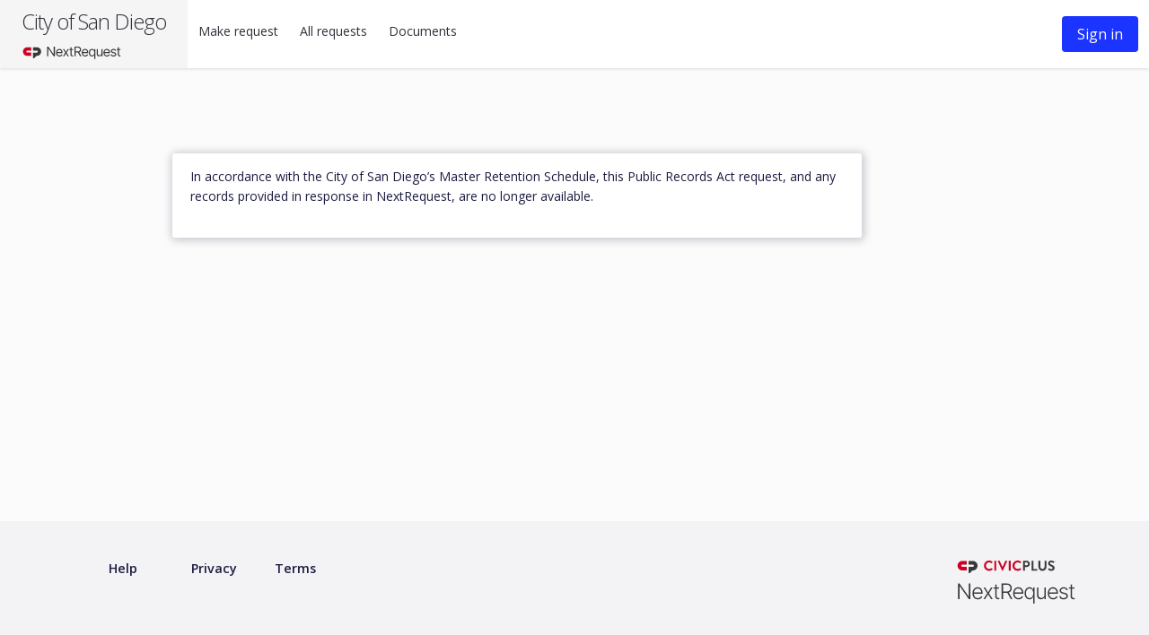

--- FILE ---
content_type: text/html; charset=utf-8
request_url: https://sandiego.nextrequest.com/requests/16-533
body_size: 10785
content:


<!DOCTYPE html>
<html lang="en">
  <head>
    <title>NextRequest - Modern FOIA &amp; Public Records Request Software</title>
    <meta content="text/html; charset=UTF-8" http-equiv="Content-Type" />
    <meta name="viewport" content="width=device-width, initial-scale=1.0" />

      <meta name="sha" content="613446bbeed4d485d6b88d664736c4ef36172046">

    <meta name="csrf-param" content="authenticity_token" />
<meta name="csrf-token" content="XFlbj967J6z74VQS8tVDkxgMhtMYRxSHIMogrJmAPzm_60GgQbTvF40xq4Fc3eC0pvXTo4EOJE9TykSXlYMy4w" />
    <link rel="icon" type="image/x-icon" href="https://assets.nextrequest.com/assets/favicon-7e83b1c8791f5f32b500edc9a0e13f16b100b99bb27021827bb86055930da8ff.ico" />

      <meta name="user_id" content="">
  <link rel="stylesheet" crossorigin="anonymous" href="https://assets.nextrequest.com/assets/application-37b607bb3675394d06213337e934cd4a01e08a64a9cb65f51fc450e41d63b740.css" media="all" integrity="sha256-LklvSIfSirZzapAmqSeE4YYaTT8a1WoXQR6B3dDRmxQ=" />
  <script src="https://assets.nextrequest.com/assets/application-e5125950065bfa271290185e2a85db77fc4874e073eb28ca95b9ea22e40b15fa.js" crossorigin="anonymous" integrity="sha256-gl4LqzJVc4pe/iS06C3E9GJqLHK8q5hEl9T3FUu4X04="></script>

  
  <script src="https://assets.nextrequest.com/vite/assets/sentry_init-Bvh8IRC0.js" crossorigin="anonymous" type="module"></script><link rel="modulepreload" href="https://assets.nextrequest.com/vite/assets/exports-Cjd-wZyw.js" as="script" crossorigin="anonymous">
  <script src="https://assets.nextrequest.com/vite/assets/app_header-ITQRjfny.js" crossorigin="anonymous" type="module"></script><link rel="modulepreload" href="https://assets.nextrequest.com/vite/assets/runtime-Yt1NwW7W.js" as="script" crossorigin="anonymous">
<link rel="modulepreload" href="https://assets.nextrequest.com/vite/assets/query_params-eOeyPsyV.js" as="script" crossorigin="anonymous">
<link rel="modulepreload" href="https://assets.nextrequest.com/vite/assets/nr-icon-button-CNSfuLc9.js" as="script" crossorigin="anonymous">
<link rel="modulepreload" href="https://assets.nextrequest.com/vite/assets/sign_out-ClKuf8sX.js" as="script" crossorigin="anonymous">
<link rel="modulepreload" href="https://assets.nextrequest.com/vite/assets/api-D7KjM7uu.js" as="script" crossorigin="anonymous">
<link rel="modulepreload" href="https://assets.nextrequest.com/vite/assets/inject_toasted-d3j9Oat8.js" as="script" crossorigin="anonymous">
<link rel="modulepreload" href="https://assets.nextrequest.com/vite/assets/helpers-Bt54sSSn.js" as="script" crossorigin="anonymous">
<link rel="modulepreload" href="https://assets.nextrequest.com/vite/assets/_commonjsHelpers-DM6icglO.js" as="script" crossorigin="anonymous">
<link rel="modulepreload" href="https://assets.nextrequest.com/vite/assets/preload-helper-BZcpJOWj.js" as="script" crossorigin="anonymous">
<link rel="modulepreload" href="https://assets.nextrequest.com/vite/assets/lodash-C1C2ckGU.js" as="script" crossorigin="anonymous">
<link rel="modulepreload" href="https://assets.nextrequest.com/vite/assets/toString-BLhaez34.js" as="script" crossorigin="anonymous">
<link rel="modulepreload" href="https://assets.nextrequest.com/vite/assets/nr-modal-B6Zss5Fh.js" as="script" crossorigin="anonymous">
<link rel="modulepreload" href="https://assets.nextrequest.com/vite/assets/NrTooltip-DLFNJucm.js" as="script" crossorigin="anonymous">
<link rel="modulepreload" href="https://assets.nextrequest.com/vite/assets/nr-form-label-zDGOQy6t.js" as="script" crossorigin="anonymous"><link rel="stylesheet" href="https://assets.nextrequest.com/vite/assets/nr-icon-button-B9D0XMhU.css" media="screen" />
<link rel="stylesheet" href="https://assets.nextrequest.com/vite/assets/sign_out-BlALSoc5.css" media="screen" />
<link rel="stylesheet" href="https://assets.nextrequest.com/vite/assets/nr-modal-BlAd5Qrc.css" media="screen" />
<link rel="stylesheet" href="https://assets.nextrequest.com/vite/assets/NrTooltip-ABHQNo-1.css" media="screen" />
<link rel="stylesheet" href="https://assets.nextrequest.com/vite/assets/nr-form-label-Cc3Kyib0.css" media="screen" />
  <script src="https://assets.nextrequest.com/vite/assets/alert_deactivated_poc-HyMmhBge.js" crossorigin="anonymous" type="module"></script><link rel="modulepreload" href="https://assets.nextrequest.com/vite/assets/nr-icon-button-CNSfuLc9.js" as="script" crossorigin="anonymous">
<link rel="modulepreload" href="https://assets.nextrequest.com/vite/assets/inject_toasted-d3j9Oat8.js" as="script" crossorigin="anonymous">
<link rel="modulepreload" href="https://assets.nextrequest.com/vite/assets/nr-modal-B6Zss5Fh.js" as="script" crossorigin="anonymous">
<link rel="modulepreload" href="https://assets.nextrequest.com/vite/assets/api-D7KjM7uu.js" as="script" crossorigin="anonymous">
<link rel="modulepreload" href="https://assets.nextrequest.com/vite/assets/preload-helper-BZcpJOWj.js" as="script" crossorigin="anonymous">
<link rel="modulepreload" href="https://assets.nextrequest.com/vite/assets/_commonjsHelpers-DM6icglO.js" as="script" crossorigin="anonymous">
<link rel="modulepreload" href="https://assets.nextrequest.com/vite/assets/lodash-C1C2ckGU.js" as="script" crossorigin="anonymous">
<link rel="modulepreload" href="https://assets.nextrequest.com/vite/assets/query_params-eOeyPsyV.js" as="script" crossorigin="anonymous"><link rel="stylesheet" href="https://assets.nextrequest.com/vite/assets/alert_deactivated_poc-DwIAlwAJ.css" media="screen" />
<link rel="stylesheet" href="https://assets.nextrequest.com/vite/assets/nr-icon-button-B9D0XMhU.css" media="screen" />
<link rel="stylesheet" href="https://assets.nextrequest.com/vite/assets/nr-modal-BlAd5Qrc.css" media="screen" />
  <script src="https://assets.nextrequest.com/vite/assets/datepicker-CokeuYVL.js" crossorigin="anonymous" type="module"></script><link rel="modulepreload" href="https://assets.nextrequest.com/vite/assets/runtime-Yt1NwW7W.js" as="script" crossorigin="anonymous">
<link rel="modulepreload" href="https://assets.nextrequest.com/vite/assets/nr-icon-button-CNSfuLc9.js" as="script" crossorigin="anonymous">
<link rel="modulepreload" href="https://assets.nextrequest.com/vite/assets/nr-datepicker-DzWik6jo.js" as="script" crossorigin="anonymous">
<link rel="modulepreload" href="https://assets.nextrequest.com/vite/assets/_commonjsHelpers-DM6icglO.js" as="script" crossorigin="anonymous">
<link rel="modulepreload" href="https://assets.nextrequest.com/vite/assets/preload-helper-BZcpJOWj.js" as="script" crossorigin="anonymous">
<link rel="modulepreload" href="https://assets.nextrequest.com/vite/assets/lodash-C1C2ckGU.js" as="script" crossorigin="anonymous">
<link rel="modulepreload" href="https://assets.nextrequest.com/vite/assets/nr-form-label-zDGOQy6t.js" as="script" crossorigin="anonymous">
<link rel="modulepreload" href="https://assets.nextrequest.com/vite/assets/NrTooltip-DLFNJucm.js" as="script" crossorigin="anonymous">
<link rel="modulepreload" href="https://assets.nextrequest.com/vite/assets/index-UIKrkzIQ.js" as="script" crossorigin="anonymous">
<link rel="modulepreload" href="https://assets.nextrequest.com/vite/assets/index-5qndC0qu.js" as="script" crossorigin="anonymous"><link rel="stylesheet" href="https://assets.nextrequest.com/vite/assets/datepicker-DnnZXmQd.css" media="screen" />
<link rel="stylesheet" href="https://assets.nextrequest.com/vite/assets/nr-icon-button-B9D0XMhU.css" media="screen" />
<link rel="stylesheet" href="https://assets.nextrequest.com/vite/assets/nr-datepicker-Drnsx7AD.css" media="screen" />
<link rel="stylesheet" href="https://assets.nextrequest.com/vite/assets/nr-form-label-Cc3Kyib0.css" media="screen" />
<link rel="stylesheet" href="https://assets.nextrequest.com/vite/assets/NrTooltip-ABHQNo-1.css" media="screen" />
  <script src="https://assets.nextrequest.com/vite/assets/fontawesome-B2sf6Kc4.js" crossorigin="anonymous" type="module"></script><link rel="stylesheet" href="https://assets.nextrequest.com/vite/assets/fontawesome-D2PkFRKO.css" media="screen" />
  <script src="https://assets.nextrequest.com/vite/assets/nr_editor-Dv7FNbJ7.js" crossorigin="anonymous" type="module"></script><link rel="modulepreload" href="https://assets.nextrequest.com/vite/assets/runtime-Yt1NwW7W.js" as="script" crossorigin="anonymous">
<link rel="modulepreload" href="https://assets.nextrequest.com/vite/assets/nr-icon-button-CNSfuLc9.js" as="script" crossorigin="anonymous">
<link rel="modulepreload" href="https://assets.nextrequest.com/vite/assets/nr-editor-KVhJeIda.js" as="script" crossorigin="anonymous">
<link rel="modulepreload" href="https://assets.nextrequest.com/vite/assets/_commonjsHelpers-DM6icglO.js" as="script" crossorigin="anonymous">
<link rel="modulepreload" href="https://assets.nextrequest.com/vite/assets/preload-helper-BZcpJOWj.js" as="script" crossorigin="anonymous">
<link rel="modulepreload" href="https://assets.nextrequest.com/vite/assets/NrTooltip-DLFNJucm.js" as="script" crossorigin="anonymous">
<link rel="modulepreload" href="https://assets.nextrequest.com/vite/assets/nr-form-label-zDGOQy6t.js" as="script" crossorigin="anonymous">
<link rel="modulepreload" href="https://assets.nextrequest.com/vite/assets/lodash-C1C2ckGU.js" as="script" crossorigin="anonymous"><link rel="stylesheet" href="https://assets.nextrequest.com/vite/assets/nr_editor-CjufSKXH.css" media="screen" />
<link rel="stylesheet" href="https://assets.nextrequest.com/vite/assets/nr-icon-button-B9D0XMhU.css" media="screen" />
<link rel="stylesheet" href="https://assets.nextrequest.com/vite/assets/nr-editor-D1ucGQmm.css" media="screen" />
<link rel="stylesheet" href="https://assets.nextrequest.com/vite/assets/NrTooltip-ABHQNo-1.css" media="screen" />
<link rel="stylesheet" href="https://assets.nextrequest.com/vite/assets/nr-form-label-Cc3Kyib0.css" media="screen" />
  



  <link rel="apple-touch-icon" type="image/png" sizes="180x180" href="https://assets.nextrequest.com/apple-touch-icon.png">
  <link rel="shortcut icon" type="image/png" sizes="32x32" href="https://assets.nextrequest.com/favicon-32x32.png">
  <link rel="shortcut icon" type="image/png" sizes="16x16" href="https://assets.nextrequest.com/favicon-16x16.png">
  <link rel="manifest" href="https://assets.nextrequest.com/manifest.json">
  <link rel="mask-icon" href="https://assets.nextrequest.com/safari-pinned-tab.svg" color="#ee916f">
  <meta name="theme-color" content="#ffffff">

  

  
    <script>
//<![CDATA[
    // Pendo install script.
    // See https://support.pendo.io/hc/en-us/articles/17606624107931-Install-Pendo-on-a-multi-page-web-application
    (function(apiKey){
      (function(p,e,n,d,o){var v,w,x,y,z;o=p[d]=p[d]||{};o._q=o._q||[];
      v=['initialize','identify','updateOptions','pageLoad','track'];for(w=0,x=v.length;w<x;++w)(function(m){
      o[m]=o[m]||function(){o._q[m===v[0]?'unshift':'push']([m].concat([].slice.call(arguments,0)));};})(v[w]);
      y=e.createElement(n);y.async=!0;y.src='https://cdn.pendo.io/agent/static/'+apiKey+'/pendo.js';
      z=e.getElementsByTagName(n)[0];z.parentNode.insertBefore(y,z);})(window,document,'script','pendo');

      pendo.initialize(
        {"visitor":null,"account":{"id":"nextrequest_30","name":"sandiego","creationDate":"2015-11-10T02:55:42-08:00","nr_PortalStatus":"live","nr_SubscriptionType":"paid"}}
      );
    })('fde60146-5d1b-42ed-4434-3753413db632');

//]]>
</script>

  </head>

      <body class="nextrequest" data-no-turbolink>
    <a href="#skip-to-main-content" class="skip-link t--white t--uppercase t--bold t--caption">
      Skip to main content
    </a>
    
<div id="app-header-legacy" class="app-top-bar hide-for-print">
  <div class="mount"
    data-requestprettyid='16-533'
    data-permissions='{"canManageInternalAdminTools":false,"canReadAdminOnly":false,"canReadStaffOnly":false,"canManageAll":false,"permissionsPreviewUser":"","canPreviewUser":false}'
         data-account='{"id":30,"name":"City of San Diego","uploaders_feature_flag":false,"document_review":false,"redaction":false,"payments":false,"civicplus_sso_feature_flag":false,"app_switcher_feature_flag":false,"cp_organization_id": "","cp_access_token": ""}'
  ></div>
  
</div>

    
<script>
//<![CDATA[
  $(".js-alert-bar__close").click(function() {
    $(this).parent().remove();
  });

//]]>
</script>

      <main id="skip-to-main-content">
        <div id="content" class="main-content nextrequest">
          <div class="row shim5">
  <div class="large-8 large-offset-2 columns shadow-box">
      <p>In accordance with the City of San Diego’s Master Retention Schedule, this Public Records Act request, and any records provided in response in NextRequest, are no longer available.</p>
  </div>
</div>

        </div>
      </main>
    <footer class="footer hide-for-print">
  <div class="row">
    <div class="large-1 medium-3 small-12 columns end">
      <a href="https://www.civicplus.help/nextrequest/docs/submit-a-request-and-create-a-public-account" target="_blank" rel="noopener noreferrer">
        <span class="t--footer t--bold t--regular">Help</span>
      </a>
    </div>
    <div class="large-1 medium-3 small-12 columns">
      <a href="https://www.nextrequest.com/privacypolicy" target="_blank" rel="noopener noreferrer" aria-label="Privacy policy"><span class="t--footer t--bold t--regular">Privacy</span></a>
    </div>
    <div class="large-1 medium-3 small-12 columns">
      <a href="https://www.nextrequest.com/termsofservice" target="_blank" rel="noopener noreferrer"><span class="t--footer t--bold t--regular">Terms</span></a>
    </div>
    <div class="large-4 medium-3 small-12 columns">
    </div>
    <div class="large-3 medium-3 small-12 columns text-right">
      <a href="https://www.nextrequest.com">
        <svg width="142" height="54" viewBox="0 0 142 54" fill="none" xmlns="http://www.w3.org/2000/svg" aria-labelledby="nr-logo-title" >
    <title id="nr-logo-title">NextRequest Powered by CivicPlus</title>
<path d="M40.8668 4.00655C42.4778 4.00655 43.6411 4.51602 44.7256 5.48651C44.7584 5.51315 44.7852 5.54648 44.804 5.58427C44.8228 5.62205 44.8333 5.66342 44.8348 5.70559C44.8363 5.74776 44.8287 5.78976 44.8126 5.82878C44.7965 5.86779 44.7722 5.90292 44.7414 5.93181L43.7685 6.93373C43.7446 6.96278 43.7145 6.9862 43.6805 7.00227C43.6464 7.01834 43.6092 7.02668 43.5715 7.02668C43.5339 7.02668 43.4967 7.01834 43.4626 7.00227C43.4285 6.9862 43.3985 6.96278 43.3746 6.93373C42.6958 6.33678 41.8242 6.00345 40.9193 5.99467C38.8777 5.99467 37.3625 7.69728 37.3625 9.70112C37.3625 11.705 38.8934 13.3683 40.9351 13.3683C41.8294 13.3598 42.6926 13.0391 43.3746 12.462C43.4285 12.4131 43.4987 12.386 43.5715 12.386C43.6444 12.386 43.7146 12.4131 43.7685 12.462L44.7571 13.4796C44.7844 13.5088 44.8056 13.5431 44.8196 13.5806C44.8335 13.618 44.84 13.6578 44.8385 13.6976C44.837 13.7375 44.8277 13.7768 44.8111 13.8131C44.7944 13.8494 44.7707 13.882 44.7414 13.9092C43.7046 14.9134 42.3119 15.468 40.8668 15.452C39.3444 15.452 37.8843 14.8487 36.8078 13.7749C35.7313 12.7011 35.1265 11.2446 35.1265 9.72601C35.1265 8.20737 35.7313 6.75094 36.8078 5.67711C37.8843 4.60327 39.3444 4 40.8668 4V4.00655Z" fill="#CC0020"/>
<path d="M46.7592 4.46755C46.7618 4.38827 46.7946 4.31297 46.851 4.257C46.9073 4.20103 46.983 4.1686 47.0625 4.16631H48.5448C48.6243 4.1686 48.6999 4.20103 48.7563 4.257C48.8126 4.31297 48.8454 4.38827 48.8481 4.46755V14.9975C48.8454 15.0768 48.8126 15.1521 48.7563 15.2081C48.6999 15.264 48.6243 15.2965 48.5448 15.2988H47.0625C46.983 15.2965 46.9073 15.264 46.851 15.2081C46.7946 15.1521 46.7618 15.0768 46.7592 14.9975V4.46755Z" fill="#CC0020"/>
<path d="M50.5329 4.57887C50.5088 4.53444 50.4972 4.48435 50.4993 4.4339C50.5014 4.38344 50.5172 4.33449 50.5449 4.29223C50.5726 4.24996 50.6112 4.21595 50.6567 4.19379C50.7022 4.17162 50.7529 4.16213 50.8033 4.16632H52.4301C52.4874 4.16606 52.5436 4.18237 52.5918 4.21328C52.6401 4.2442 52.6783 4.28839 52.7019 4.34051L55.7624 11.1798H55.874L58.9358 4.34051C58.9589 4.28829 58.9969 4.24396 59.0449 4.213C59.093 4.18205 59.1491 4.16581 59.2063 4.16632H60.8331C60.8835 4.16213 60.9342 4.17162 60.9797 4.19379C61.0252 4.21595 61.0638 4.24996 61.0915 4.29223C61.1192 4.33449 61.135 4.38344 61.1371 4.4339C61.1392 4.48435 61.1276 4.53444 61.1036 4.57887L56.1615 15.283C56.1391 15.3361 56.1012 15.3813 56.0528 15.4126C56.0043 15.4439 55.9475 15.4599 55.8898 15.4585H55.7309C55.6732 15.4597 55.6165 15.4436 55.568 15.4123C55.5196 15.3811 55.4817 15.336 55.4591 15.283L50.5329 4.57887Z" fill="#CC0020"/>
<path d="M62.8166 4.46756C62.8193 4.38828 62.8521 4.31298 62.9084 4.25701C62.9648 4.20104 63.0404 4.16861 63.1199 4.16632H64.6022C64.6816 4.16892 64.7571 4.20145 64.8134 4.25736C64.8696 4.31326 64.9026 4.38838 64.9055 4.46756V14.9975C64.9026 15.0767 64.8696 15.1518 64.8134 15.2077C64.7571 15.2636 64.6816 15.2962 64.6022 15.2988H63.1199C63.0404 15.2965 62.9648 15.264 62.9084 15.2081C62.8521 15.1521 62.8193 15.0768 62.8166 14.9975V4.46756Z" fill="#CC0020"/>
<path d="M72.6826 4.00655C74.2936 4.00655 75.4569 4.51602 76.5414 5.48651C76.5742 5.51315 76.6009 5.54648 76.6197 5.58427C76.6386 5.62205 76.6491 5.66342 76.6506 5.70559C76.6521 5.74776 76.6445 5.78976 76.6284 5.82878C76.6123 5.86779 76.588 5.90292 76.5571 5.93181L75.5842 6.93373C75.5603 6.96278 75.5303 6.9862 75.4962 7.00227C75.4622 7.01834 75.425 7.02668 75.3873 7.02668C75.3496 7.02668 75.3124 7.01834 75.2784 7.00227C75.2443 6.9862 75.2142 6.96278 75.1903 6.93373C74.5115 6.33678 73.64 6.00345 72.7351 5.99467C70.6934 5.99467 69.1796 7.69728 69.1796 9.70112C69.1796 11.705 70.7092 13.3683 72.7508 13.3683C73.6452 13.3598 74.5083 13.0391 75.1903 12.462C75.2442 12.4131 75.3145 12.386 75.3873 12.386C75.4601 12.386 75.5303 12.4131 75.5842 12.462L76.5729 13.4796C76.6002 13.5088 76.6214 13.5431 76.6353 13.5806C76.6493 13.618 76.6557 13.6578 76.6543 13.6976C76.6528 13.7375 76.6435 13.7768 76.6268 13.8131C76.6101 13.8494 76.5865 13.882 76.5571 13.9092C75.5203 14.9134 74.1276 15.468 72.6826 15.452C71.1601 15.452 69.7001 14.8487 68.6236 13.7749C67.5471 12.7011 66.9423 11.2446 66.9423 9.72601C66.9423 8.20737 67.5471 6.75094 68.6236 5.67711C69.7001 4.60327 71.1601 4 72.6826 4V4.00655Z" fill="#CC0020"/>
<path d="M78.6699 4.46756C78.6699 4.42789 78.6777 4.38861 78.693 4.35198C78.7083 4.31534 78.7306 4.28208 78.7588 4.25409C78.787 4.2261 78.8204 4.20394 78.8572 4.18888C78.894 4.17382 78.9334 4.16615 78.9732 4.16633H82.7204C84.6807 4.16633 86.2917 5.7563 86.2917 7.68156C86.2917 8.62511 85.9181 9.53048 85.2522 10.2006C84.5863 10.8707 83.682 11.2514 82.7362 11.2597H80.7431V14.9975C80.7404 15.0768 80.7076 15.1521 80.6512 15.2081C80.5949 15.264 80.5193 15.2965 80.4398 15.2988H78.9732C78.9334 15.2989 78.894 15.2913 78.8572 15.2762C78.8204 15.2612 78.787 15.239 78.7588 15.211C78.7306 15.183 78.7083 15.1498 78.693 15.1131C78.6777 15.0765 78.6699 15.0372 78.6699 14.9975V4.46756ZM82.5917 9.31345C82.8087 9.31346 83.0236 9.27056 83.2239 9.18724C83.4243 9.10392 83.606 8.98183 83.7588 8.82802C83.9115 8.67421 84.0322 8.49172 84.1138 8.29112C84.1954 8.09052 84.2363 7.87578 84.2342 7.6593C84.2342 6.78442 83.4858 6.11647 82.5917 6.11647H80.7431V9.31868L82.5917 9.31345Z" fill="#383838"/>
<path d="M88.1392 4.46756C88.1392 4.42789 88.147 4.38861 88.1623 4.35198C88.1776 4.31534 88.1999 4.28208 88.2281 4.25409C88.2563 4.2261 88.2897 4.20394 88.3265 4.18888C88.3633 4.17382 88.4027 4.16615 88.4425 4.16633H89.9091C89.9885 4.16892 90.0639 4.20145 90.1202 4.25736C90.1765 4.31326 90.2094 4.38838 90.2124 4.46756V13.3905H94.2826C94.3225 13.3904 94.362 13.3981 94.3989 13.4132C94.4357 13.4284 94.4692 13.4506 94.4974 13.4788C94.5256 13.5069 94.548 13.5403 94.5631 13.5771C94.5783 13.6139 94.5861 13.6533 94.5859 13.6931V15.0028C94.5859 15.0424 94.578 15.0817 94.5628 15.1184C94.5475 15.155 94.5251 15.1883 94.497 15.2162C94.4688 15.2442 94.4353 15.2664 94.3986 15.2815C94.3618 15.2965 94.3224 15.3042 94.2826 15.304H88.4425C88.4027 15.3042 88.3633 15.2965 88.3265 15.2815C88.2897 15.2664 88.2563 15.2442 88.2281 15.2162C88.1999 15.1883 88.1776 15.155 88.1623 15.1184C88.147 15.0817 88.1392 15.0424 88.1392 15.0028V4.46756Z" fill="#383838"/>
<path d="M95.8697 4.46756C95.8724 4.38828 95.9052 4.31298 95.9616 4.25701C96.0179 4.20105 96.0936 4.16861 96.173 4.16633H97.6882C97.7683 4.16633 97.8451 4.19806 97.9017 4.25456C97.9584 4.31105 97.9902 4.38767 97.9902 4.46756V10.9728C97.9902 12.3244 98.9093 13.3905 100.302 13.3905C101.695 13.3905 102.63 12.3244 102.63 10.9885V4.46756C102.63 4.42789 102.638 4.38861 102.653 4.35198C102.669 4.31534 102.691 4.28208 102.719 4.25409C102.747 4.2261 102.781 4.20394 102.818 4.18888C102.854 4.17382 102.894 4.16615 102.934 4.16633H104.447C104.527 4.16861 104.602 4.20105 104.659 4.25701C104.715 4.31298 104.748 4.38828 104.751 4.46756V11.0842C104.751 13.5019 102.822 15.4586 100.302 15.4586C99.722 15.4664 99.146 15.3589 98.6078 15.1424C98.0695 14.926 97.5799 14.6048 97.1673 14.1977C96.7548 13.7905 96.4276 13.3056 96.2048 12.771C95.982 12.2365 95.8681 11.663 95.8697 11.0842V4.46756Z" fill="#383838"/>
<path d="M106.666 13.7402L107.24 12.754C107.266 12.7088 107.301 12.6697 107.344 12.6391C107.386 12.6086 107.435 12.5874 107.486 12.5769C107.537 12.5663 107.59 12.5668 107.641 12.5781C107.692 12.5895 107.74 12.6115 107.782 12.6427C107.862 12.6912 109.154 13.6289 110.19 13.6289C111.019 13.6289 111.634 13.088 111.634 12.4043C111.634 11.5936 110.949 11.037 109.61 10.4961C108.11 9.89234 106.612 8.93756 106.612 7.06076C106.612 5.64498 107.663 4.00654 110.199 4.00654C111.347 4.02844 112.46 4.40051 113.388 5.07264C113.467 5.13201 113.521 5.21885 113.539 5.31591C113.557 5.41297 113.537 5.51314 113.484 5.59652L112.878 6.50283C112.746 6.69405 112.511 6.82109 112.32 6.69405C112.188 6.61416 110.98 5.81917 110.103 5.81917C109.195 5.81917 108.7 6.42294 108.7 6.93241C108.7 7.68025 109.291 8.18841 110.581 8.7136C112.128 9.33309 113.914 10.2564 113.914 12.3074C113.914 13.9459 112.496 15.4572 110.247 15.4572C108.238 15.4572 107.059 14.5182 106.74 14.217C106.596 14.0742 106.523 13.9943 106.666 13.7402Z" fill="#383838"/>
<path d="M115.149 4.38502C115.03 4.38502 114.913 4.42019 114.815 4.48611C114.716 4.55202 114.639 4.6457 114.593 4.75531C114.548 4.86491 114.536 4.98552 114.559 5.10188C114.582 5.21824 114.639 5.32512 114.723 5.40901C114.808 5.4929 114.915 5.55003 115.031 5.57317C115.148 5.59632 115.269 5.58444 115.379 5.53904C115.489 5.49364 115.583 5.41676 115.649 5.31811C115.715 5.21947 115.75 5.10349 115.75 4.98486C115.75 4.82577 115.687 4.6732 115.574 4.56071C115.461 4.44822 115.308 4.38502 115.149 4.38502ZM115.149 5.45242C115.056 5.45242 114.965 5.425 114.888 5.37362C114.811 5.32225 114.751 5.24922 114.716 5.16379C114.68 5.07835 114.671 4.98434 114.689 4.89364C114.707 4.80294 114.752 4.71963 114.817 4.65424C114.883 4.58885 114.966 4.54432 115.057 4.52628C115.148 4.50824 115.242 4.5175 115.328 4.55289C115.414 4.58827 115.487 4.64821 115.538 4.7251C115.59 4.80199 115.617 4.89238 115.617 4.98486C115.617 5.10876 115.568 5.22748 115.48 5.31509C115.392 5.4027 115.273 5.45208 115.149 5.45242Z" fill="#383838"/>
<path d="M115.348 4.91285C115.348 4.89338 115.345 4.874 115.338 4.85589C115.33 4.83778 115.32 4.82131 115.306 4.80748C115.292 4.79364 115.276 4.78273 115.258 4.77541C115.24 4.76808 115.22 4.76449 115.201 4.76485H115.016C115.009 4.76517 115.004 4.76775 114.999 4.77211C114.995 4.77646 114.992 4.78227 114.992 4.78842V5.18133C114.992 5.18736 114.995 5.19302 114.999 5.19717C115.004 5.20131 115.009 5.20361 115.016 5.2036H115.073C115.076 5.20378 115.079 5.20334 115.082 5.2023C115.085 5.20126 115.088 5.19965 115.09 5.19756C115.092 5.19548 115.094 5.19296 115.095 5.19017C115.096 5.18738 115.097 5.18437 115.097 5.18133V5.05036H115.159L115.211 5.18133C115.213 5.18608 115.216 5.19024 115.22 5.19328C115.224 5.19632 115.228 5.19809 115.233 5.19836H115.298C115.302 5.19847 115.305 5.19762 115.309 5.19589C115.312 5.19416 115.315 5.1916 115.317 5.18846C115.319 5.18531 115.32 5.18169 115.321 5.17792C115.321 5.17415 115.32 5.17037 115.319 5.16693L115.264 5.04251C115.289 5.03162 115.31 5.01349 115.325 4.9904C115.34 4.96732 115.348 4.94033 115.348 4.91285ZM115.188 4.96392H115.093V4.8657H115.188C115.194 4.86552 115.2 4.86665 115.207 4.86901C115.213 4.87136 115.218 4.8749 115.223 4.87942C115.227 4.88394 115.231 4.88934 115.234 4.89531C115.236 4.90127 115.237 4.90768 115.237 4.91416C115.238 4.92074 115.236 4.9273 115.234 4.93342C115.232 4.93954 115.228 4.94509 115.223 4.94975C115.219 4.95441 115.213 4.95807 115.207 4.96051C115.201 4.96294 115.194 4.9641 115.188 4.96392Z" fill="#383838"/>
<path d="M15.458 4.38112H11.1987C10.4872 4.37001 9.78063 4.50021 9.12007 4.76413C8.45951 5.02805 7.85818 5.42041 7.3511 5.91838C6.84402 6.41634 6.44131 7.00996 6.16644 7.66467C5.89156 8.31937 5.75 9.02209 5.75 9.73189C5.75 10.4417 5.89156 11.1444 6.16644 11.7991C6.44131 12.4538 6.84402 13.0474 7.3511 13.5454C7.85818 14.0434 8.45951 14.4357 9.12007 14.6997C9.78063 14.9636 10.4872 15.0938 11.1987 15.0827H15.4514C15.5857 15.0827 15.7147 15.0299 15.8103 14.9358C15.9059 14.8416 15.9604 14.7137 15.9622 14.5797V11.4758C15.9604 11.3467 15.9097 11.2231 15.8203 11.1298C15.7309 11.0365 15.6095 10.9804 15.4803 10.9728H11.1987C11.0319 10.9782 10.8658 10.9501 10.7101 10.8902C10.5545 10.8303 10.4125 10.7397 10.2926 10.624C10.1727 10.5082 10.0774 10.3696 10.0122 10.2163C9.94715 10.0631 9.9136 9.89833 9.9136 9.73189C9.9136 9.56545 9.94715 9.40071 10.0122 9.24746C10.0774 9.09421 10.1727 8.95558 10.2926 8.83981C10.4125 8.72405 10.5545 8.63351 10.7101 8.57358C10.8658 8.51365 11.0319 8.48555 11.1987 8.49096H15.475C15.605 8.48496 15.7278 8.42972 15.8183 8.3365C15.9088 8.24328 15.9603 8.11911 15.9622 7.98934V4.88404C15.9605 4.75119 15.9068 4.62425 15.8126 4.5303C15.7184 4.43635 15.5912 4.38281 15.458 4.38112Z" fill="#CC0020"/>
<path d="M22.6978 4.3811H18.4831C18.3541 4.38286 18.2306 4.43327 18.1373 4.52219C18.044 4.61111 17.9879 4.73197 17.9803 4.86045V8.01159C17.9879 8.13963 18.0436 8.26011 18.1363 8.34897C18.229 8.43782 18.352 8.48852 18.4805 8.49094H22.6978C23.0286 8.49094 23.3458 8.62202 23.5798 8.85536C23.8137 9.08869 23.9451 9.40517 23.9451 9.73515C23.9451 10.0651 23.8137 10.3816 23.5798 10.6149C23.3458 10.8483 23.0286 10.9794 22.6978 10.9794H18.4963C18.3661 10.9795 18.2409 11.0291 18.1462 11.1182C18.0516 11.2073 17.9945 11.3291 17.9868 11.4587V17.52C17.9943 17.6472 18.0493 17.7669 18.1409 17.8556C18.2326 17.9444 18.3542 17.9956 18.4818 17.9994H19.1961C19.2476 18.0026 19.2992 17.9938 19.3468 17.9738C19.3945 17.9538 19.4368 17.9231 19.4705 17.8841L22.149 15.0879H22.6978C24.1059 15.0659 25.4489 14.4925 26.4369 13.4914C27.4249 12.4904 27.9786 11.1419 27.9786 9.73711C27.9786 8.33233 27.4249 6.98387 26.4369 5.9828C25.4489 4.98172 24.1059 4.40832 22.6978 4.38634V4.3811Z" fill="#383838"/>
<path d="M19.9119 29.5455V47H18.3608L8.0483 32.3835H7.91193V47H6.31818V29.5455H7.8608L18.2074 44.179H18.3438V29.5455H19.9119ZM28.3298 47.2727C27.1082 47.2727 26.0514 46.9886 25.1594 46.4205C24.2673 45.8466 23.577 45.054 23.0884 44.0426C22.6054 43.0256 22.3639 41.8551 22.3639 40.5312C22.3639 39.2131 22.6054 38.0426 23.0884 37.0199C23.577 35.9915 24.2503 35.1875 25.1082 34.608C25.9719 34.0227 26.969 33.7301 28.0997 33.7301C28.8099 33.7301 29.4946 33.8608 30.1537 34.1222C30.8128 34.3778 31.4037 34.7727 31.9264 35.3068C32.4548 35.8352 32.8724 36.5028 33.1793 37.3097C33.4861 38.1108 33.6395 39.0597 33.6395 40.1562V40.9062H23.4122V39.5682H32.0884C32.0884 38.7273 31.9179 37.9716 31.577 37.3011C31.2418 36.625 30.773 36.0909 30.1707 35.6989C29.5741 35.3068 28.8838 35.1108 28.0997 35.1108C27.2702 35.1108 26.5401 35.3324 25.9094 35.7756C25.2787 36.2187 24.7844 36.804 24.4264 37.5312C24.0741 38.2585 23.8952 39.054 23.8895 39.9176V40.7188C23.8895 41.7585 24.0685 42.6676 24.4264 43.446C24.7901 44.2187 25.3043 44.8182 25.969 45.2443C26.6338 45.6705 27.4207 45.8835 28.3298 45.8835C28.9491 45.8835 29.4918 45.7869 29.9577 45.5938C30.4293 45.4006 30.8241 45.142 31.1423 44.8182C31.4662 44.4886 31.7105 44.1278 31.8753 43.7358L33.3156 44.2045C33.1168 44.7557 32.7901 45.2642 32.3355 45.7301C31.8866 46.196 31.3241 46.571 30.648 46.8551C29.9776 47.1335 29.2048 47.2727 28.3298 47.2727ZM36.3685 33.9091L39.7435 39.4915L43.1185 33.9091H44.8827L40.6724 40.4545L44.8827 47H43.1185L39.7435 41.5966L36.3685 47H34.6128L38.7719 40.4545L34.6128 33.9091H36.3685ZM52.02 33.9091V35.2301H45.7729V33.9091H52.02ZM47.7246 30.7727H49.2501V43.5824C49.2501 44.1278 49.3439 44.5568 49.5314 44.8693C49.7189 45.1761 49.9632 45.3949 50.2643 45.5256C50.5655 45.6506 50.8865 45.7131 51.2274 45.7131C51.4263 45.7131 51.5967 45.7017 51.7388 45.679C51.8808 45.6506 52.0058 45.6222 52.1138 45.5938L52.4376 46.9659C52.2899 47.0227 52.1081 47.0739 51.8922 47.1193C51.6763 47.1705 51.4092 47.196 51.0911 47.196C50.5342 47.196 49.9973 47.0739 49.4803 46.8295C48.9689 46.5852 48.5484 46.2216 48.2189 45.7386C47.8893 45.2557 47.7246 44.6562 47.7246 43.9403V30.7727ZM54.8619 47V29.5455H60.4955C61.7341 29.5455 62.7682 29.7699 63.5977 30.2188C64.433 30.6619 65.0608 31.2784 65.4813 32.0682C65.9074 32.8523 66.1205 33.7528 66.1205 34.7699C66.1205 35.7869 65.9074 36.6847 65.4813 37.4631C65.0608 38.2415 64.4358 38.8494 63.6063 39.2869C62.7767 39.7244 61.7483 39.9432 60.521 39.9432H55.7227V38.4858H60.4784C61.3875 38.4858 62.1432 38.3352 62.7455 38.0341C63.3534 37.733 63.8051 37.304 64.1006 36.7472C64.4017 36.1903 64.5523 35.5312 64.5523 34.7699C64.5523 34.0085 64.4017 33.3437 64.1006 32.7756C63.7994 32.2017 63.3449 31.7585 62.7369 31.446C62.1347 31.1335 61.3733 30.9773 60.4528 30.9773H56.4557V47H54.8619ZM62.558 39.125L66.8534 47H65.0125L60.7597 39.125H62.558ZM73.6392 47.2727C72.4176 47.2727 71.3608 46.9886 70.4688 46.4205C69.5767 45.8466 68.8864 45.054 68.3977 44.0426C67.9148 43.0256 67.6733 41.8551 67.6733 40.5312C67.6733 39.2131 67.9148 38.0426 68.3977 37.0199C68.8864 35.9915 69.5597 35.1875 70.4176 34.608C71.2813 34.0227 72.2784 33.7301 73.4091 33.7301C74.1193 33.7301 74.804 33.8608 75.4631 34.1222C76.1222 34.3778 76.7131 34.7727 77.2358 35.3068C77.7642 35.8352 78.1818 36.5028 78.4886 37.3097C78.7955 38.1108 78.9489 39.0597 78.9489 40.1562V40.9062H68.7216V39.5682H77.3977C77.3977 38.7273 77.2273 37.9716 76.8864 37.3011C76.5511 36.625 76.0824 36.0909 75.4801 35.6989C74.8835 35.3068 74.1932 35.1108 73.4091 35.1108C72.5795 35.1108 71.8494 35.3324 71.2188 35.7756C70.5881 36.2187 70.0938 36.804 69.7358 37.5312C69.3835 38.2585 69.2045 39.054 69.1989 39.9176V40.7188C69.1989 41.7585 69.3778 42.6676 69.7358 43.446C70.0994 44.2187 70.6136 44.8182 71.2784 45.2443C71.9432 45.6705 72.7301 45.8835 73.6392 45.8835C74.2585 45.8835 74.8011 45.7869 75.267 45.5938C75.7386 45.4006 76.1335 45.142 76.4517 44.8182C76.7756 44.4886 77.0199 44.1278 77.1847 43.7358L78.625 44.2045C78.4261 44.7557 78.0994 45.2642 77.6449 45.7301C77.196 46.196 76.6335 46.571 75.9574 46.8551C75.2869 47.1335 74.5142 47.2727 73.6392 47.2727ZM89.9641 51.9091V44.571H89.8277C89.6516 44.9687 89.4016 45.3778 89.0777 45.7983C88.7538 46.2131 88.3249 46.5625 87.7908 46.8466C87.2567 47.1307 86.5947 47.2727 85.805 47.2727C84.7368 47.2727 83.7965 46.9886 82.984 46.4205C82.1771 45.8523 81.5465 45.0597 81.0919 44.0426C80.643 43.0256 80.4186 41.8409 80.4186 40.4886C80.4186 39.142 80.643 37.9631 81.0919 36.9517C81.5465 35.9347 82.18 35.1449 82.9925 34.5824C83.805 34.0142 84.751 33.7301 85.8305 33.7301C86.6317 33.7301 87.2936 33.8722 87.8163 34.1562C88.3447 34.4403 88.768 34.7898 89.0862 35.2045C89.4044 35.6136 89.6516 36.0142 89.8277 36.4062H90.0067V33.9091H91.4896V51.9091H89.9641ZM85.984 45.8835C86.8305 45.8835 87.5521 45.6534 88.1487 45.1932C88.7453 44.7273 89.1999 44.0881 89.5124 43.2756C89.8305 42.4574 89.9896 41.5199 89.9896 40.4631C89.9896 39.4176 89.8334 38.4943 89.5209 37.6932C89.2084 36.8864 88.7538 36.2557 88.1572 35.8011C87.5663 35.3409 86.8419 35.1108 85.984 35.1108C85.109 35.1108 84.3703 35.3494 83.768 35.8267C83.1658 36.2983 82.7112 36.9375 82.4044 37.7443C82.0976 38.5511 81.9442 39.4574 81.9442 40.4631C81.9442 41.4801 82.1004 42.3977 82.4129 43.2159C82.7254 44.0341 83.1828 44.6847 83.7851 45.1676C84.3874 45.6449 85.1203 45.8835 85.984 45.8835ZM102.601 41.9972V33.9091H104.118V47H102.601V44.8267H102.481C102.175 45.4972 101.689 46.0568 101.024 46.5057C100.359 46.9489 99.5467 47.1705 98.5865 47.1705C97.7513 47.1705 97.0098 46.9886 96.3621 46.625C95.7143 46.2557 95.2058 45.7159 94.8365 45.0057C94.4672 44.2955 94.2825 43.4233 94.2825 42.3892V33.9091H95.7996V42.2955C95.7996 43.3182 96.1007 44.142 96.703 44.767C97.3053 45.3864 98.078 45.696 99.0212 45.696C99.6121 45.696 100.18 45.554 100.726 45.2699C101.271 44.9858 101.72 44.571 102.072 44.0256C102.425 43.4744 102.601 42.7983 102.601 41.9972ZM112.227 47.2727C111.005 47.2727 109.948 46.9886 109.056 46.4205C108.164 45.8466 107.474 45.054 106.985 44.0426C106.502 43.0256 106.261 41.8551 106.261 40.5312C106.261 39.2131 106.502 38.0426 106.985 37.0199C107.474 35.9915 108.147 35.1875 109.005 34.608C109.869 34.0227 110.866 33.7301 111.997 33.7301C112.707 33.7301 113.391 33.8608 114.051 34.1222C114.71 34.3778 115.301 34.7727 115.823 35.3068C116.352 35.8352 116.769 36.5028 117.076 37.3097C117.383 38.1108 117.536 39.0597 117.536 40.1562V40.9062H107.309V39.5682H115.985C115.985 38.7273 115.815 37.9716 115.474 37.3011C115.139 36.625 114.67 36.0909 114.068 35.6989C113.471 35.3068 112.781 35.1108 111.997 35.1108C111.167 35.1108 110.437 35.3324 109.806 35.7756C109.176 36.2187 108.681 36.804 108.323 37.5312C107.971 38.2585 107.792 39.054 107.786 39.9176V40.7188C107.786 41.7585 107.965 42.6676 108.323 43.446C108.687 44.2187 109.201 44.8182 109.866 45.2443C110.531 45.6705 111.318 45.8835 112.227 45.8835C112.846 45.8835 113.389 45.7869 113.855 45.5938C114.326 45.4006 114.721 45.142 115.039 44.8182C115.363 44.4886 115.607 44.1278 115.772 43.7358L117.213 44.2045C117.014 44.7557 116.687 45.2642 116.232 45.7301C115.784 46.196 115.221 46.571 114.545 46.8551C113.874 47.1335 113.102 47.2727 112.227 47.2727ZM128.475 36.7812L127.086 37.1733C126.949 36.7812 126.756 36.4261 126.506 36.108C126.256 35.7898 125.929 35.5369 125.526 35.3494C125.128 35.1619 124.634 35.0682 124.043 35.0682C123.157 35.0682 122.429 35.2784 121.861 35.6989C121.293 36.1193 121.009 36.6619 121.009 37.3267C121.009 37.8892 121.202 38.3466 121.588 38.6989C121.981 39.0455 122.583 39.321 123.395 39.5256L125.373 40.0114C126.469 40.2784 127.29 40.7017 127.836 41.2812C128.387 41.8608 128.662 42.5881 128.662 43.4631C128.662 44.2017 128.458 44.858 128.049 45.4318C127.64 46.0057 127.069 46.4574 126.336 46.7869C125.608 47.1108 124.765 47.2727 123.804 47.2727C122.526 47.2727 121.472 46.9858 120.642 46.4119C119.813 45.8324 119.282 44.9972 119.049 43.9062L120.506 43.5483C120.694 44.3267 121.06 44.9148 121.606 45.3125C122.157 45.7102 122.881 45.9091 123.779 45.9091C124.785 45.9091 125.588 45.6847 126.191 45.2358C126.793 44.7812 127.094 44.2131 127.094 43.5312C127.094 43.0028 126.918 42.5597 126.566 42.2017C126.213 41.8381 125.679 41.571 124.963 41.4006L122.824 40.8892C121.688 40.6165 120.847 40.1847 120.302 39.5938C119.756 39.0028 119.483 38.2699 119.483 37.3949C119.483 36.6733 119.679 36.0398 120.071 35.4943C120.463 34.9432 121.003 34.5114 121.691 34.1989C122.378 33.8864 123.162 33.7301 124.043 33.7301C125.242 33.7301 126.199 34.0028 126.915 34.5483C127.637 35.0881 128.157 35.8324 128.475 36.7812ZM135.94 33.9091V35.2301H129.693V33.9091H135.94ZM131.645 30.7727H133.17V43.5824C133.17 44.1278 133.264 44.5568 133.452 44.8693C133.639 45.1761 133.884 45.3949 134.185 45.5256C134.486 45.6506 134.807 45.7131 135.148 45.7131C135.347 45.7131 135.517 45.7017 135.659 45.679C135.801 45.6506 135.926 45.6222 136.034 45.5938L136.358 46.9659C136.21 47.0227 136.028 47.0739 135.812 47.1193C135.597 47.1705 135.33 47.196 135.011 47.196C134.455 47.196 133.918 47.0739 133.401 46.8295C132.889 46.5852 132.469 46.2216 132.139 45.7386C131.81 45.2557 131.645 44.6562 131.645 43.9403V30.7727Z" fill="#383838"/>
</svg>
      </a>
    </div>
  </div>
</footer>

  </body>

</html>




--- FILE ---
content_type: text/css
request_url: https://assets.nextrequest.com/vite/assets/nr-form-label-Cc3Kyib0.css
body_size: 237
content:
.nr-form-label{display:-ms-inline-flexbox;display:inline-flex;-ms-flex-align:center;align-items:center}.nr-form-label .nr-form-label__text{font-family:Open Sans;font-weight:600;line-height:24px;font-size:16px;text-decoration:none;color:#10163e;line-height:26px}.nr-form-label .nr-tooltip{display:block;margin-left:4px}.nr-form-label .nr-tooltip__trigger,.nr-form-label .nr-icon-button{display:block}


--- FILE ---
content_type: text/css
request_url: https://assets.nextrequest.com/vite/assets/alert_deactivated_poc-DwIAlwAJ.css
body_size: 63
content:
.update-poc-button{display:flex}.update-poc-button .nr-icon{margin-top:4px;margin-right:4px}.deactivate-poc-modal .nr-modal__header{background-color:#e00000}.deactivate-poc-modal .nr-modal__header .nr-modal__title{color:#fff}


--- FILE ---
content_type: text/css
request_url: https://assets.nextrequest.com/vite/assets/datepicker-DnnZXmQd.css
body_size: 658
content:
.nr-datepicker .field.is-grouped{display:flex;justify-content:space-between}.nr-datepicker .field.is-grouped .control{flex:0}.nr-datepicker .field.is-grouped .is-expanded{flex:1;margin-right:.5rem}.nr-datepicker .field input.input{font-size:1rem;height:auto;height:initial;line-height:1.5;padding:.4375em .5em;border-radius:.25em}.nr-datepicker-calendar{width:20rem;position:absolute;z-index:1}.nr-datepicker-calendar tr:nth-of-type(2n){background-color:transparent;background-color:initial}.nr-datepicker-calendar-dates .nr-datepicker-day--focus.is-white{background-color:#0003}.nr-datepicker-calendar-dates .nr-button{margin:0;padding:0}.nr-datepicker-calendar-dates .nr-button:focus:not(:active){box-shadow:none;background-color:#0003}.nr-datepicker-calendar-dates .nr-button.is-primary:focus{background-color:#0f1c70}


--- FILE ---
content_type: text/javascript
request_url: https://assets.nextrequest.com/vite/assets/query_params-eOeyPsyV.js
body_size: 26920
content:
import{a as Hn}from"./_commonjsHelpers-DM6icglO.js";function Wr(t,e){return function(){return t.apply(e,arguments)}}const{toString:Wn}=Object.prototype,{getPrototypeOf:Ht}=Object,{iterator:Xe,toStringTag:zr}=Symbol,Ze=(t=>e=>{const r=Wn.call(e);return t[r]||(t[r]=r.slice(8,-1).toLowerCase())})(Object.create(null)),q=t=>(t=t.toLowerCase(),e=>Ze(e)===t),Ye=t=>e=>typeof e===t,{isArray:he}=Array,pe=Ye("undefined");function xe(t){return t!==null&&!pe(t)&&t.constructor!==null&&!pe(t.constructor)&&D(t.constructor.isBuffer)&&t.constructor.isBuffer(t)}const Gr=q("ArrayBuffer");function zn(t){let e;return typeof ArrayBuffer<"u"&&ArrayBuffer.isView?e=ArrayBuffer.isView(t):e=t&&t.buffer&&Gr(t.buffer),e}const Gn=Ye("string"),D=Ye("function"),Jr=Ye("number"),Te=t=>t!==null&&typeof t=="object",Jn=t=>t===!0||t===!1,Ue=t=>{if(Ze(t)!=="object")return!1;const e=Ht(t);return(e===null||e===Object.prototype||Object.getPrototypeOf(e)===null)&&!(zr in t)&&!(Xe in t)},Vn=t=>{if(!Te(t)||xe(t))return!1;try{return Object.keys(t).length===0&&Object.getPrototypeOf(t)===Object.prototype}catch{return!1}},Kn=q("Date"),Qn=q("File"),Xn=q("Blob"),Zn=q("FileList"),Yn=t=>Te(t)&&D(t.pipe),eo=t=>{let e;return t&&(typeof FormData=="function"&&t instanceof FormData||D(t.append)&&((e=Ze(t))==="formdata"||e==="object"&&D(t.toString)&&t.toString()==="[object FormData]"))},to=q("URLSearchParams"),[ro,no,oo,ao]=["ReadableStream","Request","Response","Headers"].map(q),io=t=>t.trim?t.trim():t.replace(/^[\s\uFEFF\xA0]+|[\s\uFEFF\xA0]+$/g,"");function _e(t,e,{allOwnKeys:r=!1}={}){if(t===null||typeof t>"u")return;let n,o;if(typeof t!="object"&&(t=[t]),he(t))for(n=0,o=t.length;n<o;n++)e.call(null,t[n],n,t);else{if(xe(t))return;const a=r?Object.getOwnPropertyNames(t):Object.keys(t),i=a.length;let s;for(n=0;n<i;n++)s=a[n],e.call(null,t[s],s,t)}}function Vr(t,e){if(xe(t))return null;e=e.toLowerCase();const r=Object.keys(t);let n=r.length,o;for(;n-- >0;)if(o=r[n],e===o.toLowerCase())return o;return null}const te=typeof globalThis<"u"?globalThis:typeof self<"u"?self:typeof window<"u"?window:globalThis,Kr=t=>!pe(t)&&t!==te;function Nt(){const{caseless:t,skipUndefined:e}=Kr(this)&&this||{},r={},n=(o,a)=>{const i=t&&Vr(r,a)||a;Ue(r[i])&&Ue(o)?r[i]=Nt(r[i],o):Ue(o)?r[i]=Nt({},o):he(o)?r[i]=o.slice():(!e||!pe(o))&&(r[i]=o)};for(let o=0,a=arguments.length;o<a;o++)arguments[o]&&_e(arguments[o],n);return r}const so=(t,e,r,{allOwnKeys:n}={})=>(_e(e,(o,a)=>{r&&D(o)?t[a]=Wr(o,r):t[a]=o},{allOwnKeys:n}),t),lo=t=>(t.charCodeAt(0)===65279&&(t=t.slice(1)),t),co=(t,e,r,n)=>{t.prototype=Object.create(e.prototype,n),t.prototype.constructor=t,Object.defineProperty(t,"super",{value:e.prototype}),r&&Object.assign(t.prototype,r)},uo=(t,e,r,n)=>{let o,a,i;const s={};if(e=e||{},t==null)return e;do{for(o=Object.getOwnPropertyNames(t),a=o.length;a-- >0;)i=o[a],(!n||n(i,t,e))&&!s[i]&&(e[i]=t[i],s[i]=!0);t=r!==!1&&Ht(t)}while(t&&(!r||r(t,e))&&t!==Object.prototype);return e},fo=(t,e,r)=>{t=String(t),(r===void 0||r>t.length)&&(r=t.length),r-=e.length;const n=t.indexOf(e,r);return n!==-1&&n===r},po=t=>{if(!t)return null;if(he(t))return t;let e=t.length;if(!Jr(e))return null;const r=new Array(e);for(;e-- >0;)r[e]=t[e];return r},yo=(t=>e=>t&&e instanceof t)(typeof Uint8Array<"u"&&Ht(Uint8Array)),ho=(t,e)=>{const n=(t&&t[Xe]).call(t);let o;for(;(o=n.next())&&!o.done;){const a=o.value;e.call(t,a[0],a[1])}},mo=(t,e)=>{let r;const n=[];for(;(r=t.exec(e))!==null;)n.push(r);return n},go=q("HTMLFormElement"),vo=t=>t.toLowerCase().replace(/[-_\s]([a-z\d])(\w*)/g,function(r,n,o){return n.toUpperCase()+o}),er=(({hasOwnProperty:t})=>(e,r)=>t.call(e,r))(Object.prototype),bo=q("RegExp"),Qr=(t,e)=>{const r=Object.getOwnPropertyDescriptors(t),n={};_e(r,(o,a)=>{let i;(i=e(o,a,t))!==!1&&(n[a]=i||o)}),Object.defineProperties(t,n)},wo=t=>{Qr(t,(e,r)=>{if(D(t)&&["arguments","caller","callee"].indexOf(r)!==-1)return!1;const n=t[r];if(D(n)){if(e.enumerable=!1,"writable"in e){e.writable=!1;return}e.set||(e.set=()=>{throw Error("Can not rewrite read-only method '"+r+"'")})}})},So=(t,e)=>{const r={},n=o=>{o.forEach(a=>{r[a]=!0})};return he(t)?n(t):n(String(t).split(e)),r},Eo=()=>{},Oo=(t,e)=>t!=null&&Number.isFinite(t=+t)?t:e;function Ao(t){return!!(t&&D(t.append)&&t[zr]==="FormData"&&t[Xe])}const Ro=t=>{const e=new Array(10),r=(n,o)=>{if(Te(n)){if(e.indexOf(n)>=0)return;if(xe(n))return n;if(!("toJSON"in n)){e[o]=n;const a=he(n)?[]:{};return _e(n,(i,s)=>{const f=r(i,o+1);!pe(f)&&(a[s]=f)}),e[o]=void 0,a}}return n};return r(t,0)},Po=q("AsyncFunction"),xo=t=>t&&(Te(t)||D(t))&&D(t.then)&&D(t.catch),Xr=((t,e)=>t?setImmediate:e?((r,n)=>(te.addEventListener("message",({source:o,data:a})=>{o===te&&a===r&&n.length&&n.shift()()},!1),o=>{n.push(o),te.postMessage(r,"*")}))(`axios@${Math.random()}`,[]):r=>setTimeout(r))(typeof setImmediate=="function",D(te.postMessage)),To=typeof queueMicrotask<"u"?queueMicrotask.bind(te):typeof process<"u"&&process.nextTick||Xr,_o=t=>t!=null&&D(t[Xe]),u={isArray:he,isArrayBuffer:Gr,isBuffer:xe,isFormData:eo,isArrayBufferView:zn,isString:Gn,isNumber:Jr,isBoolean:Jn,isObject:Te,isPlainObject:Ue,isEmptyObject:Vn,isReadableStream:ro,isRequest:no,isResponse:oo,isHeaders:ao,isUndefined:pe,isDate:Kn,isFile:Qn,isBlob:Xn,isRegExp:bo,isFunction:D,isStream:Yn,isURLSearchParams:to,isTypedArray:yo,isFileList:Zn,forEach:_e,merge:Nt,extend:so,trim:io,stripBOM:lo,inherits:co,toFlatObject:uo,kindOf:Ze,kindOfTest:q,endsWith:fo,toArray:po,forEachEntry:ho,matchAll:mo,isHTMLForm:go,hasOwnProperty:er,hasOwnProp:er,reduceDescriptors:Qr,freezeMethods:wo,toObjectSet:So,toCamelCase:vo,noop:Eo,toFiniteNumber:Oo,findKey:Vr,global:te,isContextDefined:Kr,isSpecCompliantForm:Ao,toJSONObject:Ro,isAsyncFn:Po,isThenable:xo,setImmediate:Xr,asap:To,isIterable:_o};function b(t,e,r,n,o){Error.call(this),Error.captureStackTrace?Error.captureStackTrace(this,this.constructor):this.stack=new Error().stack,this.message=t,this.name="AxiosError",e&&(this.code=e),r&&(this.config=r),n&&(this.request=n),o&&(this.response=o,this.status=o.status?o.status:null)}u.inherits(b,Error,{toJSON:function(){return{message:this.message,name:this.name,description:this.description,number:this.number,fileName:this.fileName,lineNumber:this.lineNumber,columnNumber:this.columnNumber,stack:this.stack,config:u.toJSONObject(this.config),code:this.code,status:this.status}}});const Zr=b.prototype,Yr={};["ERR_BAD_OPTION_VALUE","ERR_BAD_OPTION","ECONNABORTED","ETIMEDOUT","ERR_NETWORK","ERR_FR_TOO_MANY_REDIRECTS","ERR_DEPRECATED","ERR_BAD_RESPONSE","ERR_BAD_REQUEST","ERR_CANCELED","ERR_NOT_SUPPORT","ERR_INVALID_URL"].forEach(t=>{Yr[t]={value:t}});Object.defineProperties(b,Yr);Object.defineProperty(Zr,"isAxiosError",{value:!0});b.from=(t,e,r,n,o,a)=>{const i=Object.create(Zr);u.toFlatObject(t,i,function(l){return l!==Error.prototype},c=>c!=="isAxiosError");const s=t&&t.message?t.message:"Error",f=e==null&&t?t.code:e;return b.call(i,s,f,r,n,o),t&&i.cause==null&&Object.defineProperty(i,"cause",{value:t,configurable:!0}),i.name=t&&t.name||"Error",a&&Object.assign(i,a),i};const Fo=null;function Ct(t){return u.isPlainObject(t)||u.isArray(t)}function en(t){return u.endsWith(t,"[]")?t.slice(0,-2):t}function tr(t,e,r){return t?t.concat(e).map(function(o,a){return o=en(o),!r&&a?"["+o+"]":o}).join(r?".":""):e}function $o(t){return u.isArray(t)&&!t.some(Ct)}const No=u.toFlatObject(u,{},null,function(e){return/^is[A-Z]/.test(e)});function et(t,e,r){if(!u.isObject(t))throw new TypeError("target must be an object");e=e||new FormData,r=u.toFlatObject(r,{metaTokens:!0,dots:!1,indexes:!1},!1,function(m,h){return!u.isUndefined(h[m])});const n=r.metaTokens,o=r.visitor||l,a=r.dots,i=r.indexes,f=(r.Blob||typeof Blob<"u"&&Blob)&&u.isSpecCompliantForm(e);if(!u.isFunction(o))throw new TypeError("visitor must be a function");function c(d){if(d===null)return"";if(u.isDate(d))return d.toISOString();if(u.isBoolean(d))return d.toString();if(!f&&u.isBlob(d))throw new b("Blob is not supported. Use a Buffer instead.");return u.isArrayBuffer(d)||u.isTypedArray(d)?f&&typeof Blob=="function"?new Blob([d]):Buffer.from(d):d}function l(d,m,h){let S=d;if(d&&!h&&typeof d=="object"){if(u.endsWith(m,"{}"))m=n?m:m.slice(0,-2),d=JSON.stringify(d);else if(u.isArray(d)&&$o(d)||(u.isFileList(d)||u.endsWith(m,"[]"))&&(S=u.toArray(d)))return m=en(m),S.forEach(function(g,E){!(u.isUndefined(g)||g===null)&&e.append(i===!0?tr([m],E,a):i===null?m:m+"[]",c(g))}),!1}return Ct(d)?!0:(e.append(tr(h,m,a),c(d)),!1)}const p=[],y=Object.assign(No,{defaultVisitor:l,convertValue:c,isVisitable:Ct});function v(d,m){if(!u.isUndefined(d)){if(p.indexOf(d)!==-1)throw Error("Circular reference detected in "+m.join("."));p.push(d),u.forEach(d,function(S,A){(!(u.isUndefined(S)||S===null)&&o.call(e,S,u.isString(A)?A.trim():A,m,y))===!0&&v(S,m?m.concat(A):[A])}),p.pop()}}if(!u.isObject(t))throw new TypeError("data must be an object");return v(t),e}function rr(t){const e={"!":"%21","'":"%27","(":"%28",")":"%29","~":"%7E","%20":"+","%00":"\0"};return encodeURIComponent(t).replace(/[!'()~]|%20|%00/g,function(n){return e[n]})}function Wt(t,e){this._pairs=[],t&&et(t,this,e)}const tn=Wt.prototype;tn.append=function(e,r){this._pairs.push([e,r])};tn.toString=function(e){const r=e?function(n){return e.call(this,n,rr)}:rr;return this._pairs.map(function(o){return r(o[0])+"="+r(o[1])},"").join("&")};function Co(t){return encodeURIComponent(t).replace(/%3A/gi,":").replace(/%24/g,"$").replace(/%2C/gi,",").replace(/%20/g,"+")}function rn(t,e,r){if(!e)return t;const n=r&&r.encode||Co;u.isFunction(r)&&(r={serialize:r});const o=r&&r.serialize;let a;if(o?a=o(e,r):a=u.isURLSearchParams(e)?e.toString():new Wt(e,r).toString(n),a){const i=t.indexOf("#");i!==-1&&(t=t.slice(0,i)),t+=(t.indexOf("?")===-1?"?":"&")+a}return t}class nr{constructor(){this.handlers=[]}use(e,r,n){return this.handlers.push({fulfilled:e,rejected:r,synchronous:n?n.synchronous:!1,runWhen:n?n.runWhen:null}),this.handlers.length-1}eject(e){this.handlers[e]&&(this.handlers[e]=null)}clear(){this.handlers&&(this.handlers=[])}forEach(e){u.forEach(this.handlers,function(n){n!==null&&e(n)})}}const nn={silentJSONParsing:!0,forcedJSONParsing:!0,clarifyTimeoutError:!1},Do=typeof URLSearchParams<"u"?URLSearchParams:Wt,Io=typeof FormData<"u"?FormData:null,Bo=typeof Blob<"u"?Blob:null,Lo={isBrowser:!0,classes:{URLSearchParams:Do,FormData:Io,Blob:Bo},protocols:["http","https","file","blob","url","data"]},zt=typeof window<"u"&&typeof document<"u",Dt=typeof navigator=="object"&&navigator||void 0,Uo=zt&&(!Dt||["ReactNative","NativeScript","NS"].indexOf(Dt.product)<0),Mo=typeof WorkerGlobalScope<"u"&&self instanceof WorkerGlobalScope&&typeof self.importScripts=="function",ko=zt&&window.location.href||"http://localhost",qo=Object.freeze(Object.defineProperty({__proto__:null,hasBrowserEnv:zt,hasStandardBrowserEnv:Uo,hasStandardBrowserWebWorkerEnv:Mo,navigator:Dt,origin:ko},Symbol.toStringTag,{value:"Module"})),C={...qo,...Lo};function jo(t,e){return et(t,new C.classes.URLSearchParams,{visitor:function(r,n,o,a){return C.isNode&&u.isBuffer(r)?(this.append(n,r.toString("base64")),!1):a.defaultVisitor.apply(this,arguments)},...e})}function Ho(t){return u.matchAll(/\w+|\[(\w*)]/g,t).map(e=>e[0]==="[]"?"":e[1]||e[0])}function Wo(t){const e={},r=Object.keys(t);let n;const o=r.length;let a;for(n=0;n<o;n++)a=r[n],e[a]=t[a];return e}function on(t){function e(r,n,o,a){let i=r[a++];if(i==="__proto__")return!0;const s=Number.isFinite(+i),f=a>=r.length;return i=!i&&u.isArray(o)?o.length:i,f?(u.hasOwnProp(o,i)?o[i]=[o[i],n]:o[i]=n,!s):((!o[i]||!u.isObject(o[i]))&&(o[i]=[]),e(r,n,o[i],a)&&u.isArray(o[i])&&(o[i]=Wo(o[i])),!s)}if(u.isFormData(t)&&u.isFunction(t.entries)){const r={};return u.forEachEntry(t,(n,o)=>{e(Ho(n),o,r,0)}),r}return null}function zo(t,e,r){if(u.isString(t))try{return(e||JSON.parse)(t),u.trim(t)}catch(n){if(n.name!=="SyntaxError")throw n}return(r||JSON.stringify)(t)}const Fe={transitional:nn,adapter:["xhr","http","fetch"],transformRequest:[function(e,r){const n=r.getContentType()||"",o=n.indexOf("application/json")>-1,a=u.isObject(e);if(a&&u.isHTMLForm(e)&&(e=new FormData(e)),u.isFormData(e))return o?JSON.stringify(on(e)):e;if(u.isArrayBuffer(e)||u.isBuffer(e)||u.isStream(e)||u.isFile(e)||u.isBlob(e)||u.isReadableStream(e))return e;if(u.isArrayBufferView(e))return e.buffer;if(u.isURLSearchParams(e))return r.setContentType("application/x-www-form-urlencoded;charset=utf-8",!1),e.toString();let s;if(a){if(n.indexOf("application/x-www-form-urlencoded")>-1)return jo(e,this.formSerializer).toString();if((s=u.isFileList(e))||n.indexOf("multipart/form-data")>-1){const f=this.env&&this.env.FormData;return et(s?{"files[]":e}:e,f&&new f,this.formSerializer)}}return a||o?(r.setContentType("application/json",!1),zo(e)):e}],transformResponse:[function(e){const r=this.transitional||Fe.transitional,n=r&&r.forcedJSONParsing,o=this.responseType==="json";if(u.isResponse(e)||u.isReadableStream(e))return e;if(e&&u.isString(e)&&(n&&!this.responseType||o)){const i=!(r&&r.silentJSONParsing)&&o;try{return JSON.parse(e,this.parseReviver)}catch(s){if(i)throw s.name==="SyntaxError"?b.from(s,b.ERR_BAD_RESPONSE,this,null,this.response):s}}return e}],timeout:0,xsrfCookieName:"XSRF-TOKEN",xsrfHeaderName:"X-XSRF-TOKEN",maxContentLength:-1,maxBodyLength:-1,env:{FormData:C.classes.FormData,Blob:C.classes.Blob},validateStatus:function(e){return e>=200&&e<300},headers:{common:{Accept:"application/json, text/plain, */*","Content-Type":void 0}}};u.forEach(["delete","get","head","post","put","patch"],t=>{Fe.headers[t]={}});const Go=u.toObjectSet(["age","authorization","content-length","content-type","etag","expires","from","host","if-modified-since","if-unmodified-since","last-modified","location","max-forwards","proxy-authorization","referer","retry-after","user-agent"]),Jo=t=>{const e={};let r,n,o;return t&&t.split(`
`).forEach(function(i){o=i.indexOf(":"),r=i.substring(0,o).trim().toLowerCase(),n=i.substring(o+1).trim(),!(!r||e[r]&&Go[r])&&(r==="set-cookie"?e[r]?e[r].push(n):e[r]=[n]:e[r]=e[r]?e[r]+", "+n:n)}),e},or=Symbol("internals");function we(t){return t&&String(t).trim().toLowerCase()}function Me(t){return t===!1||t==null?t:u.isArray(t)?t.map(Me):String(t)}function Vo(t){const e=Object.create(null),r=/([^\s,;=]+)\s*(?:=\s*([^,;]+))?/g;let n;for(;n=r.exec(t);)e[n[1]]=n[2];return e}const Ko=t=>/^[-_a-zA-Z0-9^`|~,!#$%&'*+.]+$/.test(t.trim());function lt(t,e,r,n,o){if(u.isFunction(n))return n.call(this,e,r);if(o&&(e=r),!!u.isString(e)){if(u.isString(n))return e.indexOf(n)!==-1;if(u.isRegExp(n))return n.test(e)}}function Qo(t){return t.trim().toLowerCase().replace(/([a-z\d])(\w*)/g,(e,r,n)=>r.toUpperCase()+n)}function Xo(t,e){const r=u.toCamelCase(" "+e);["get","set","has"].forEach(n=>{Object.defineProperty(t,n+r,{value:function(o,a,i){return this[n].call(this,e,o,a,i)},configurable:!0})})}let I=class{constructor(e){e&&this.set(e)}set(e,r,n){const o=this;function a(s,f,c){const l=we(f);if(!l)throw new Error("header name must be a non-empty string");const p=u.findKey(o,l);(!p||o[p]===void 0||c===!0||c===void 0&&o[p]!==!1)&&(o[p||f]=Me(s))}const i=(s,f)=>u.forEach(s,(c,l)=>a(c,l,f));if(u.isPlainObject(e)||e instanceof this.constructor)i(e,r);else if(u.isString(e)&&(e=e.trim())&&!Ko(e))i(Jo(e),r);else if(u.isObject(e)&&u.isIterable(e)){let s={},f,c;for(const l of e){if(!u.isArray(l))throw TypeError("Object iterator must return a key-value pair");s[c=l[0]]=(f=s[c])?u.isArray(f)?[...f,l[1]]:[f,l[1]]:l[1]}i(s,r)}else e!=null&&a(r,e,n);return this}get(e,r){if(e=we(e),e){const n=u.findKey(this,e);if(n){const o=this[n];if(!r)return o;if(r===!0)return Vo(o);if(u.isFunction(r))return r.call(this,o,n);if(u.isRegExp(r))return r.exec(o);throw new TypeError("parser must be boolean|regexp|function")}}}has(e,r){if(e=we(e),e){const n=u.findKey(this,e);return!!(n&&this[n]!==void 0&&(!r||lt(this,this[n],n,r)))}return!1}delete(e,r){const n=this;let o=!1;function a(i){if(i=we(i),i){const s=u.findKey(n,i);s&&(!r||lt(n,n[s],s,r))&&(delete n[s],o=!0)}}return u.isArray(e)?e.forEach(a):a(e),o}clear(e){const r=Object.keys(this);let n=r.length,o=!1;for(;n--;){const a=r[n];(!e||lt(this,this[a],a,e,!0))&&(delete this[a],o=!0)}return o}normalize(e){const r=this,n={};return u.forEach(this,(o,a)=>{const i=u.findKey(n,a);if(i){r[i]=Me(o),delete r[a];return}const s=e?Qo(a):String(a).trim();s!==a&&delete r[a],r[s]=Me(o),n[s]=!0}),this}concat(...e){return this.constructor.concat(this,...e)}toJSON(e){const r=Object.create(null);return u.forEach(this,(n,o)=>{n!=null&&n!==!1&&(r[o]=e&&u.isArray(n)?n.join(", "):n)}),r}[Symbol.iterator](){return Object.entries(this.toJSON())[Symbol.iterator]()}toString(){return Object.entries(this.toJSON()).map(([e,r])=>e+": "+r).join(`
`)}getSetCookie(){return this.get("set-cookie")||[]}get[Symbol.toStringTag](){return"AxiosHeaders"}static from(e){return e instanceof this?e:new this(e)}static concat(e,...r){const n=new this(e);return r.forEach(o=>n.set(o)),n}static accessor(e){const n=(this[or]=this[or]={accessors:{}}).accessors,o=this.prototype;function a(i){const s=we(i);n[s]||(Xo(o,i),n[s]=!0)}return u.isArray(e)?e.forEach(a):a(e),this}};I.accessor(["Content-Type","Content-Length","Accept","Accept-Encoding","User-Agent","Authorization"]);u.reduceDescriptors(I.prototype,({value:t},e)=>{let r=e[0].toUpperCase()+e.slice(1);return{get:()=>t,set(n){this[r]=n}}});u.freezeMethods(I);function ct(t,e){const r=this||Fe,n=e||r,o=I.from(n.headers);let a=n.data;return u.forEach(t,function(s){a=s.call(r,a,o.normalize(),e?e.status:void 0)}),o.normalize(),a}function an(t){return!!(t&&t.__CANCEL__)}function me(t,e,r){b.call(this,t??"canceled",b.ERR_CANCELED,e,r),this.name="CanceledError"}u.inherits(me,b,{__CANCEL__:!0});function sn(t,e,r){const n=r.config.validateStatus;!r.status||!n||n(r.status)?t(r):e(new b("Request failed with status code "+r.status,[b.ERR_BAD_REQUEST,b.ERR_BAD_RESPONSE][Math.floor(r.status/100)-4],r.config,r.request,r))}function Zo(t){const e=/^([-+\w]{1,25})(:?\/\/|:)/.exec(t);return e&&e[1]||""}function Yo(t,e){t=t||10;const r=new Array(t),n=new Array(t);let o=0,a=0,i;return e=e!==void 0?e:1e3,function(f){const c=Date.now(),l=n[a];i||(i=c),r[o]=f,n[o]=c;let p=a,y=0;for(;p!==o;)y+=r[p++],p=p%t;if(o=(o+1)%t,o===a&&(a=(a+1)%t),c-i<e)return;const v=l&&c-l;return v?Math.round(y*1e3/v):void 0}}function ea(t,e){let r=0,n=1e3/e,o,a;const i=(c,l=Date.now())=>{r=l,o=null,a&&(clearTimeout(a),a=null),t(...c)};return[(...c)=>{const l=Date.now(),p=l-r;p>=n?i(c,l):(o=c,a||(a=setTimeout(()=>{a=null,i(o)},n-p)))},()=>o&&i(o)]}const ze=(t,e,r=3)=>{let n=0;const o=Yo(50,250);return ea(a=>{const i=a.loaded,s=a.lengthComputable?a.total:void 0,f=i-n,c=o(f),l=i<=s;n=i;const p={loaded:i,total:s,progress:s?i/s:void 0,bytes:f,rate:c||void 0,estimated:c&&s&&l?(s-i)/c:void 0,event:a,lengthComputable:s!=null,[e?"download":"upload"]:!0};t(p)},r)},ar=(t,e)=>{const r=t!=null;return[n=>e[0]({lengthComputable:r,total:t,loaded:n}),e[1]]},ir=t=>(...e)=>u.asap(()=>t(...e)),ta=C.hasStandardBrowserEnv?((t,e)=>r=>(r=new URL(r,C.origin),t.protocol===r.protocol&&t.host===r.host&&(e||t.port===r.port)))(new URL(C.origin),C.navigator&&/(msie|trident)/i.test(C.navigator.userAgent)):()=>!0,ra=C.hasStandardBrowserEnv?{write(t,e,r,n,o,a){const i=[t+"="+encodeURIComponent(e)];u.isNumber(r)&&i.push("expires="+new Date(r).toGMTString()),u.isString(n)&&i.push("path="+n),u.isString(o)&&i.push("domain="+o),a===!0&&i.push("secure"),document.cookie=i.join("; ")},read(t){const e=document.cookie.match(new RegExp("(^|;\\s*)("+t+")=([^;]*)"));return e?decodeURIComponent(e[3]):null},remove(t){this.write(t,"",Date.now()-864e5)}}:{write(){},read(){return null},remove(){}};function na(t){return/^([a-z][a-z\d+\-.]*:)?\/\//i.test(t)}function oa(t,e){return e?t.replace(/\/?\/$/,"")+"/"+e.replace(/^\/+/,""):t}function ln(t,e,r){let n=!na(e);return t&&(n||r==!1)?oa(t,e):e}const sr=t=>t instanceof I?{...t}:t;function oe(t,e){e=e||{};const r={};function n(c,l,p,y){return u.isPlainObject(c)&&u.isPlainObject(l)?u.merge.call({caseless:y},c,l):u.isPlainObject(l)?u.merge({},l):u.isArray(l)?l.slice():l}function o(c,l,p,y){if(u.isUndefined(l)){if(!u.isUndefined(c))return n(void 0,c,p,y)}else return n(c,l,p,y)}function a(c,l){if(!u.isUndefined(l))return n(void 0,l)}function i(c,l){if(u.isUndefined(l)){if(!u.isUndefined(c))return n(void 0,c)}else return n(void 0,l)}function s(c,l,p){if(p in e)return n(c,l);if(p in t)return n(void 0,c)}const f={url:a,method:a,data:a,baseURL:i,transformRequest:i,transformResponse:i,paramsSerializer:i,timeout:i,timeoutMessage:i,withCredentials:i,withXSRFToken:i,adapter:i,responseType:i,xsrfCookieName:i,xsrfHeaderName:i,onUploadProgress:i,onDownloadProgress:i,decompress:i,maxContentLength:i,maxBodyLength:i,beforeRedirect:i,transport:i,httpAgent:i,httpsAgent:i,cancelToken:i,socketPath:i,responseEncoding:i,validateStatus:s,headers:(c,l,p)=>o(sr(c),sr(l),p,!0)};return u.forEach(Object.keys({...t,...e}),function(l){const p=f[l]||o,y=p(t[l],e[l],l);u.isUndefined(y)&&p!==s||(r[l]=y)}),r}const cn=t=>{const e=oe({},t);let{data:r,withXSRFToken:n,xsrfHeaderName:o,xsrfCookieName:a,headers:i,auth:s}=e;if(e.headers=i=I.from(i),e.url=rn(ln(e.baseURL,e.url,e.allowAbsoluteUrls),t.params,t.paramsSerializer),s&&i.set("Authorization","Basic "+btoa((s.username||"")+":"+(s.password?unescape(encodeURIComponent(s.password)):""))),u.isFormData(r)){if(C.hasStandardBrowserEnv||C.hasStandardBrowserWebWorkerEnv)i.setContentType(void 0);else if(u.isFunction(r.getHeaders)){const f=r.getHeaders(),c=["content-type","content-length"];Object.entries(f).forEach(([l,p])=>{c.includes(l.toLowerCase())&&i.set(l,p)})}}if(C.hasStandardBrowserEnv&&(n&&u.isFunction(n)&&(n=n(e)),n||n!==!1&&ta(e.url))){const f=o&&a&&ra.read(a);f&&i.set(o,f)}return e},aa=typeof XMLHttpRequest<"u",ia=aa&&function(t){return new Promise(function(r,n){const o=cn(t);let a=o.data;const i=I.from(o.headers).normalize();let{responseType:s,onUploadProgress:f,onDownloadProgress:c}=o,l,p,y,v,d;function m(){v&&v(),d&&d(),o.cancelToken&&o.cancelToken.unsubscribe(l),o.signal&&o.signal.removeEventListener("abort",l)}let h=new XMLHttpRequest;h.open(o.method.toUpperCase(),o.url,!0),h.timeout=o.timeout;function S(){if(!h)return;const g=I.from("getAllResponseHeaders"in h&&h.getAllResponseHeaders()),P={data:!s||s==="text"||s==="json"?h.responseText:h.response,status:h.status,statusText:h.statusText,headers:g,config:t,request:h};sn(function(x){r(x),m()},function(x){n(x),m()},P),h=null}"onloadend"in h?h.onloadend=S:h.onreadystatechange=function(){!h||h.readyState!==4||h.status===0&&!(h.responseURL&&h.responseURL.indexOf("file:")===0)||setTimeout(S)},h.onabort=function(){h&&(n(new b("Request aborted",b.ECONNABORTED,t,h)),h=null)},h.onerror=function(E){const P=E&&E.message?E.message:"Network Error",B=new b(P,b.ERR_NETWORK,t,h);B.event=E||null,n(B),h=null},h.ontimeout=function(){let E=o.timeout?"timeout of "+o.timeout+"ms exceeded":"timeout exceeded";const P=o.transitional||nn;o.timeoutErrorMessage&&(E=o.timeoutErrorMessage),n(new b(E,P.clarifyTimeoutError?b.ETIMEDOUT:b.ECONNABORTED,t,h)),h=null},a===void 0&&i.setContentType(null),"setRequestHeader"in h&&u.forEach(i.toJSON(),function(E,P){h.setRequestHeader(P,E)}),u.isUndefined(o.withCredentials)||(h.withCredentials=!!o.withCredentials),s&&s!=="json"&&(h.responseType=o.responseType),c&&([y,d]=ze(c,!0),h.addEventListener("progress",y)),f&&h.upload&&([p,v]=ze(f),h.upload.addEventListener("progress",p),h.upload.addEventListener("loadend",v)),(o.cancelToken||o.signal)&&(l=g=>{h&&(n(!g||g.type?new me(null,t,h):g),h.abort(),h=null)},o.cancelToken&&o.cancelToken.subscribe(l),o.signal&&(o.signal.aborted?l():o.signal.addEventListener("abort",l)));const A=Zo(o.url);if(A&&C.protocols.indexOf(A)===-1){n(new b("Unsupported protocol "+A+":",b.ERR_BAD_REQUEST,t));return}h.send(a||null)})},sa=(t,e)=>{const{length:r}=t=t?t.filter(Boolean):[];if(e||r){let n=new AbortController,o;const a=function(c){if(!o){o=!0,s();const l=c instanceof Error?c:this.reason;n.abort(l instanceof b?l:new me(l instanceof Error?l.message:l))}};let i=e&&setTimeout(()=>{i=null,a(new b(`timeout ${e} of ms exceeded`,b.ETIMEDOUT))},e);const s=()=>{t&&(i&&clearTimeout(i),i=null,t.forEach(c=>{c.unsubscribe?c.unsubscribe(a):c.removeEventListener("abort",a)}),t=null)};t.forEach(c=>c.addEventListener("abort",a));const{signal:f}=n;return f.unsubscribe=()=>u.asap(s),f}},la=function*(t,e){let r=t.byteLength;if(r<e){yield t;return}let n=0,o;for(;n<r;)o=n+e,yield t.slice(n,o),n=o},ca=async function*(t,e){for await(const r of ua(t))yield*la(r,e)},ua=async function*(t){if(t[Symbol.asyncIterator]){yield*t;return}const e=t.getReader();try{for(;;){const{done:r,value:n}=await e.read();if(r)break;yield n}}finally{await e.cancel()}},lr=(t,e,r,n)=>{const o=ca(t,e);let a=0,i,s=f=>{i||(i=!0,n&&n(f))};return new ReadableStream({async pull(f){try{const{done:c,value:l}=await o.next();if(c){s(),f.close();return}let p=l.byteLength;if(r){let y=a+=p;r(y)}f.enqueue(new Uint8Array(l))}catch(c){throw s(c),c}},cancel(f){return s(f),o.return()}},{highWaterMark:2})},cr=64*1024,{isFunction:Ie}=u,fa=(({Request:t,Response:e})=>({Request:t,Response:e}))(u.global),{ReadableStream:ur,TextEncoder:fr}=u.global,pr=(t,...e)=>{try{return!!t(...e)}catch{return!1}},pa=t=>{t=u.merge.call({skipUndefined:!0},fa,t);const{fetch:e,Request:r,Response:n}=t,o=e?Ie(e):typeof fetch=="function",a=Ie(r),i=Ie(n);if(!o)return!1;const s=o&&Ie(ur),f=o&&(typeof fr=="function"?(d=>m=>d.encode(m))(new fr):async d=>new Uint8Array(await new r(d).arrayBuffer())),c=a&&s&&pr(()=>{let d=!1;const m=new r(C.origin,{body:new ur,method:"POST",get duplex(){return d=!0,"half"}}).headers.has("Content-Type");return d&&!m}),l=i&&s&&pr(()=>u.isReadableStream(new n("").body)),p={stream:l&&(d=>d.body)};o&&["text","arrayBuffer","blob","formData","stream"].forEach(d=>{!p[d]&&(p[d]=(m,h)=>{let S=m&&m[d];if(S)return S.call(m);throw new b(`Response type '${d}' is not supported`,b.ERR_NOT_SUPPORT,h)})});const y=async d=>{if(d==null)return 0;if(u.isBlob(d))return d.size;if(u.isSpecCompliantForm(d))return(await new r(C.origin,{method:"POST",body:d}).arrayBuffer()).byteLength;if(u.isArrayBufferView(d)||u.isArrayBuffer(d))return d.byteLength;if(u.isURLSearchParams(d)&&(d=d+""),u.isString(d))return(await f(d)).byteLength},v=async(d,m)=>{const h=u.toFiniteNumber(d.getContentLength());return h??y(m)};return async d=>{let{url:m,method:h,data:S,signal:A,cancelToken:g,timeout:E,onDownloadProgress:P,onUploadProgress:B,responseType:x,headers:V,withCredentials:L="same-origin",fetchOptions:M}=cn(d),Y=e||fetch;x=x?(x+"").toLowerCase():"text";let k=sa([A,g&&g.toAbortSignal()],E),F=null;const $=k&&k.unsubscribe&&(()=>{k.unsubscribe()});let U;try{if(B&&c&&h!=="get"&&h!=="head"&&(U=await v(V,S))!==0){let K=new r(m,{method:"POST",body:S,duplex:"half"}),se;if(u.isFormData(S)&&(se=K.headers.get("content-type"))&&V.setContentType(se),K.body){const[st,De]=ar(U,ze(ir(B)));S=lr(K.body,cr,st,De)}}u.isString(L)||(L=L?"include":"omit");const N=a&&"credentials"in r.prototype,ie={...M,signal:k,method:h.toUpperCase(),headers:V.normalize().toJSON(),body:S,duplex:"half",credentials:N?L:void 0};F=a&&new r(m,ie);let j=await(a?Y(F,M):Y(m,ie));const ve=l&&(x==="stream"||x==="response");if(l&&(P||ve&&$)){const K={};["status","statusText","headers"].forEach(Yt=>{K[Yt]=j[Yt]});const se=u.toFiniteNumber(j.headers.get("content-length")),[st,De]=P&&ar(se,ze(ir(P),!0))||[];j=new n(lr(j.body,cr,st,()=>{De&&De(),$&&$()}),K)}x=x||"text";let be=await p[u.findKey(p,x)||"text"](j,d);return!ve&&$&&$(),await new Promise((K,se)=>{sn(K,se,{data:be,headers:I.from(j.headers),status:j.status,statusText:j.statusText,config:d,request:F})})}catch(N){throw $&&$(),N&&N.name==="TypeError"&&/Load failed|fetch/i.test(N.message)?Object.assign(new b("Network Error",b.ERR_NETWORK,d,F),{cause:N.cause||N}):b.from(N,N&&N.code,d,F)}}},da=new Map,un=t=>{let e=t?t.env:{};const{fetch:r,Request:n,Response:o}=e,a=[n,o,r];let i=a.length,s=i,f,c,l=da;for(;s--;)f=a[s],c=l.get(f),c===void 0&&l.set(f,c=s?new Map:pa(e)),l=c;return c};un();const It={http:Fo,xhr:ia,fetch:{get:un}};u.forEach(It,(t,e)=>{if(t){try{Object.defineProperty(t,"name",{value:e})}catch{}Object.defineProperty(t,"adapterName",{value:e})}});const dr=t=>`- ${t}`,ya=t=>u.isFunction(t)||t===null||t===!1,fn={getAdapter:(t,e)=>{t=u.isArray(t)?t:[t];const{length:r}=t;let n,o;const a={};for(let i=0;i<r;i++){n=t[i];let s;if(o=n,!ya(n)&&(o=It[(s=String(n)).toLowerCase()],o===void 0))throw new b(`Unknown adapter '${s}'`);if(o&&(u.isFunction(o)||(o=o.get(e))))break;a[s||"#"+i]=o}if(!o){const i=Object.entries(a).map(([f,c])=>`adapter ${f} `+(c===!1?"is not supported by the environment":"is not available in the build"));let s=r?i.length>1?`since :
`+i.map(dr).join(`
`):" "+dr(i[0]):"as no adapter specified";throw new b("There is no suitable adapter to dispatch the request "+s,"ERR_NOT_SUPPORT")}return o},adapters:It};function ut(t){if(t.cancelToken&&t.cancelToken.throwIfRequested(),t.signal&&t.signal.aborted)throw new me(null,t)}function yr(t){return ut(t),t.headers=I.from(t.headers),t.data=ct.call(t,t.transformRequest),["post","put","patch"].indexOf(t.method)!==-1&&t.headers.setContentType("application/x-www-form-urlencoded",!1),fn.getAdapter(t.adapter||Fe.adapter,t)(t).then(function(n){return ut(t),n.data=ct.call(t,t.transformResponse,n),n.headers=I.from(n.headers),n},function(n){return an(n)||(ut(t),n&&n.response&&(n.response.data=ct.call(t,t.transformResponse,n.response),n.response.headers=I.from(n.response.headers))),Promise.reject(n)})}const pn="1.12.2",tt={};["object","boolean","number","function","string","symbol"].forEach((t,e)=>{tt[t]=function(n){return typeof n===t||"a"+(e<1?"n ":" ")+t}});const hr={};tt.transitional=function(e,r,n){function o(a,i){return"[Axios v"+pn+"] Transitional option '"+a+"'"+i+(n?". "+n:"")}return(a,i,s)=>{if(e===!1)throw new b(o(i," has been removed"+(r?" in "+r:"")),b.ERR_DEPRECATED);return r&&!hr[i]&&(hr[i]=!0,console.warn(o(i," has been deprecated since v"+r+" and will be removed in the near future"))),e?e(a,i,s):!0}};tt.spelling=function(e){return(r,n)=>(console.warn(`${n} is likely a misspelling of ${e}`),!0)};function ha(t,e,r){if(typeof t!="object")throw new b("options must be an object",b.ERR_BAD_OPTION_VALUE);const n=Object.keys(t);let o=n.length;for(;o-- >0;){const a=n[o],i=e[a];if(i){const s=t[a],f=s===void 0||i(s,a,t);if(f!==!0)throw new b("option "+a+" must be "+f,b.ERR_BAD_OPTION_VALUE);continue}if(r!==!0)throw new b("Unknown option "+a,b.ERR_BAD_OPTION)}}const ke={assertOptions:ha,validators:tt},H=ke.validators;let re=class{constructor(e){this.defaults=e||{},this.interceptors={request:new nr,response:new nr}}async request(e,r){try{return await this._request(e,r)}catch(n){if(n instanceof Error){let o={};Error.captureStackTrace?Error.captureStackTrace(o):o=new Error;const a=o.stack?o.stack.replace(/^.+\n/,""):"";try{n.stack?a&&!String(n.stack).endsWith(a.replace(/^.+\n.+\n/,""))&&(n.stack+=`
`+a):n.stack=a}catch{}}throw n}}_request(e,r){typeof e=="string"?(r=r||{},r.url=e):r=e||{},r=oe(this.defaults,r);const{transitional:n,paramsSerializer:o,headers:a}=r;n!==void 0&&ke.assertOptions(n,{silentJSONParsing:H.transitional(H.boolean),forcedJSONParsing:H.transitional(H.boolean),clarifyTimeoutError:H.transitional(H.boolean)},!1),o!=null&&(u.isFunction(o)?r.paramsSerializer={serialize:o}:ke.assertOptions(o,{encode:H.function,serialize:H.function},!0)),r.allowAbsoluteUrls!==void 0||(this.defaults.allowAbsoluteUrls!==void 0?r.allowAbsoluteUrls=this.defaults.allowAbsoluteUrls:r.allowAbsoluteUrls=!0),ke.assertOptions(r,{baseUrl:H.spelling("baseURL"),withXsrfToken:H.spelling("withXSRFToken")},!0),r.method=(r.method||this.defaults.method||"get").toLowerCase();let i=a&&u.merge(a.common,a[r.method]);a&&u.forEach(["delete","get","head","post","put","patch","common"],d=>{delete a[d]}),r.headers=I.concat(i,a);const s=[];let f=!0;this.interceptors.request.forEach(function(m){typeof m.runWhen=="function"&&m.runWhen(r)===!1||(f=f&&m.synchronous,s.unshift(m.fulfilled,m.rejected))});const c=[];this.interceptors.response.forEach(function(m){c.push(m.fulfilled,m.rejected)});let l,p=0,y;if(!f){const d=[yr.bind(this),void 0];for(d.unshift(...s),d.push(...c),y=d.length,l=Promise.resolve(r);p<y;)l=l.then(d[p++],d[p++]);return l}y=s.length;let v=r;for(;p<y;){const d=s[p++],m=s[p++];try{v=d(v)}catch(h){m.call(this,h);break}}try{l=yr.call(this,v)}catch(d){return Promise.reject(d)}for(p=0,y=c.length;p<y;)l=l.then(c[p++],c[p++]);return l}getUri(e){e=oe(this.defaults,e);const r=ln(e.baseURL,e.url,e.allowAbsoluteUrls);return rn(r,e.params,e.paramsSerializer)}};u.forEach(["delete","get","head","options"],function(e){re.prototype[e]=function(r,n){return this.request(oe(n||{},{method:e,url:r,data:(n||{}).data}))}});u.forEach(["post","put","patch"],function(e){function r(n){return function(a,i,s){return this.request(oe(s||{},{method:e,headers:n?{"Content-Type":"multipart/form-data"}:{},url:a,data:i}))}}re.prototype[e]=r(),re.prototype[e+"Form"]=r(!0)});let ma=class dn{constructor(e){if(typeof e!="function")throw new TypeError("executor must be a function.");let r;this.promise=new Promise(function(a){r=a});const n=this;this.promise.then(o=>{if(!n._listeners)return;let a=n._listeners.length;for(;a-- >0;)n._listeners[a](o);n._listeners=null}),this.promise.then=o=>{let a;const i=new Promise(s=>{n.subscribe(s),a=s}).then(o);return i.cancel=function(){n.unsubscribe(a)},i},e(function(a,i,s){n.reason||(n.reason=new me(a,i,s),r(n.reason))})}throwIfRequested(){if(this.reason)throw this.reason}subscribe(e){if(this.reason){e(this.reason);return}this._listeners?this._listeners.push(e):this._listeners=[e]}unsubscribe(e){if(!this._listeners)return;const r=this._listeners.indexOf(e);r!==-1&&this._listeners.splice(r,1)}toAbortSignal(){const e=new AbortController,r=n=>{e.abort(n)};return this.subscribe(r),e.signal.unsubscribe=()=>this.unsubscribe(r),e.signal}static source(){let e;return{token:new dn(function(o){e=o}),cancel:e}}};function ga(t){return function(r){return t.apply(null,r)}}function va(t){return u.isObject(t)&&t.isAxiosError===!0}const Bt={Continue:100,SwitchingProtocols:101,Processing:102,EarlyHints:103,Ok:200,Created:201,Accepted:202,NonAuthoritativeInformation:203,NoContent:204,ResetContent:205,PartialContent:206,MultiStatus:207,AlreadyReported:208,ImUsed:226,MultipleChoices:300,MovedPermanently:301,Found:302,SeeOther:303,NotModified:304,UseProxy:305,Unused:306,TemporaryRedirect:307,PermanentRedirect:308,BadRequest:400,Unauthorized:401,PaymentRequired:402,Forbidden:403,NotFound:404,MethodNotAllowed:405,NotAcceptable:406,ProxyAuthenticationRequired:407,RequestTimeout:408,Conflict:409,Gone:410,LengthRequired:411,PreconditionFailed:412,PayloadTooLarge:413,UriTooLong:414,UnsupportedMediaType:415,RangeNotSatisfiable:416,ExpectationFailed:417,ImATeapot:418,MisdirectedRequest:421,UnprocessableEntity:422,Locked:423,FailedDependency:424,TooEarly:425,UpgradeRequired:426,PreconditionRequired:428,TooManyRequests:429,RequestHeaderFieldsTooLarge:431,UnavailableForLegalReasons:451,InternalServerError:500,NotImplemented:501,BadGateway:502,ServiceUnavailable:503,GatewayTimeout:504,HttpVersionNotSupported:505,VariantAlsoNegotiates:506,InsufficientStorage:507,LoopDetected:508,NotExtended:510,NetworkAuthenticationRequired:511};Object.entries(Bt).forEach(([t,e])=>{Bt[e]=t});function yn(t){const e=new re(t),r=Wr(re.prototype.request,e);return u.extend(r,re.prototype,e,{allOwnKeys:!0}),u.extend(r,e,null,{allOwnKeys:!0}),r.create=function(o){return yn(oe(t,o))},r}const R=yn(Fe);R.Axios=re;R.CanceledError=me;R.CancelToken=ma;R.isCancel=an;R.VERSION=pn;R.toFormData=et;R.AxiosError=b;R.Cancel=R.CanceledError;R.all=function(e){return Promise.all(e)};R.spread=ga;R.isAxiosError=va;R.mergeConfig=oe;R.AxiosHeaders=I;R.formToJSON=t=>on(u.isHTMLForm(t)?new FormData(t):t);R.getAdapter=fn.getAdapter;R.HttpStatusCode=Bt;R.default=R;const{Axios:yl,AxiosError:hl,CanceledError:ml,isCancel:gl,CancelToken:vl,VERSION:bl,all:wl,Cancel:Sl,isAxiosError:El,spread:Ol,toFormData:Al,AxiosHeaders:Rl,HttpStatusCode:Pl,formToJSON:xl,getAdapter:Tl,mergeConfig:_l}=R;var ge=TypeError;const ba={},wa=Object.freeze(Object.defineProperty({__proto__:null,default:ba},Symbol.toStringTag,{value:"Module"})),Sa=Hn(wa);var Gt=typeof Map=="function"&&Map.prototype,ft=Object.getOwnPropertyDescriptor&&Gt?Object.getOwnPropertyDescriptor(Map.prototype,"size"):null,Ge=Gt&&ft&&typeof ft.get=="function"?ft.get:null,mr=Gt&&Map.prototype.forEach,Jt=typeof Set=="function"&&Set.prototype,pt=Object.getOwnPropertyDescriptor&&Jt?Object.getOwnPropertyDescriptor(Set.prototype,"size"):null,Je=Jt&&pt&&typeof pt.get=="function"?pt.get:null,gr=Jt&&Set.prototype.forEach,Ea=typeof WeakMap=="function"&&WeakMap.prototype,Ee=Ea?WeakMap.prototype.has:null,Oa=typeof WeakSet=="function"&&WeakSet.prototype,Oe=Oa?WeakSet.prototype.has:null,Aa=typeof WeakRef=="function"&&WeakRef.prototype,vr=Aa?WeakRef.prototype.deref:null,Ra=Boolean.prototype.valueOf,Pa=Object.prototype.toString,xa=Function.prototype.toString,Ta=String.prototype.match,Vt=String.prototype.slice,Q=String.prototype.replace,_a=String.prototype.toUpperCase,br=String.prototype.toLowerCase,hn=RegExp.prototype.test,wr=Array.prototype.concat,G=Array.prototype.join,Fa=Array.prototype.slice,Sr=Math.floor,Lt=typeof BigInt=="function"?BigInt.prototype.valueOf:null,dt=Object.getOwnPropertySymbols,Ut=typeof Symbol=="function"&&typeof Symbol.iterator=="symbol"?Symbol.prototype.toString:null,de=typeof Symbol=="function"&&typeof Symbol.iterator=="object",Ae=typeof Symbol=="function"&&Symbol.toStringTag&&(typeof Symbol.toStringTag===de||!0)?Symbol.toStringTag:null,mn=Object.prototype.propertyIsEnumerable,Er=(typeof Reflect=="function"?Reflect.getPrototypeOf:Object.getPrototypeOf)||([].__proto__===Array.prototype?function(t){return t.__proto__}:null);function Or(t,e){if(t===1/0||t===-1/0||t!==t||t&&t>-1e3&&t<1e3||hn.call(/e/,e))return e;var r=/[0-9](?=(?:[0-9]{3})+(?![0-9]))/g;if(typeof t=="number"){var n=t<0?-Sr(-t):Sr(t);if(n!==t){var o=String(n),a=Vt.call(e,o.length+1);return Q.call(o,r,"$&_")+"."+Q.call(Q.call(a,/([0-9]{3})/g,"$&_"),/_$/,"")}}return Q.call(e,r,"$&_")}var Mt=Sa,Ar=Mt.custom,Rr=bn(Ar)?Ar:null,gn={__proto__:null,double:'"',single:"'"},$a={__proto__:null,double:/(["\\])/g,single:/(['\\])/g},rt=function t(e,r,n,o){var a=r||{};if(J(a,"quoteStyle")&&!J(gn,a.quoteStyle))throw new TypeError('option "quoteStyle" must be "single" or "double"');if(J(a,"maxStringLength")&&(typeof a.maxStringLength=="number"?a.maxStringLength<0&&a.maxStringLength!==1/0:a.maxStringLength!==null))throw new TypeError('option "maxStringLength", if provided, must be a positive integer, Infinity, or `null`');var i=J(a,"customInspect")?a.customInspect:!0;if(typeof i!="boolean"&&i!=="symbol")throw new TypeError("option \"customInspect\", if provided, must be `true`, `false`, or `'symbol'`");if(J(a,"indent")&&a.indent!==null&&a.indent!=="	"&&!(parseInt(a.indent,10)===a.indent&&a.indent>0))throw new TypeError('option "indent" must be "\\t", an integer > 0, or `null`');if(J(a,"numericSeparator")&&typeof a.numericSeparator!="boolean")throw new TypeError('option "numericSeparator", if provided, must be `true` or `false`');var s=a.numericSeparator;if(typeof e>"u")return"undefined";if(e===null)return"null";if(typeof e=="boolean")return e?"true":"false";if(typeof e=="string")return Sn(e,a);if(typeof e=="number"){if(e===0)return 1/0/e>0?"0":"-0";var f=String(e);return s?Or(e,f):f}if(typeof e=="bigint"){var c=String(e)+"n";return s?Or(e,c):c}var l=typeof a.depth>"u"?5:a.depth;if(typeof n>"u"&&(n=0),n>=l&&l>0&&typeof e=="object")return kt(e)?"[Array]":"[Object]";var p=Ka(a,n);if(typeof o>"u")o=[];else if(wn(o,e)>=0)return"[Circular]";function y(F,$,U){if($&&(o=Fa.call(o),o.push($)),U){var N={depth:a.depth};return J(a,"quoteStyle")&&(N.quoteStyle=a.quoteStyle),t(F,N,n+1,o)}return t(F,a,n+1,o)}if(typeof e=="function"&&!Pr(e)){var v=ka(e),d=Be(e,y);return"[Function"+(v?": "+v:" (anonymous)")+"]"+(d.length>0?" { "+G.call(d,", ")+" }":"")}if(bn(e)){var m=de?Q.call(String(e),/^(Symbol\(.*\))_[^)]*$/,"$1"):Ut.call(e);return typeof e=="object"&&!de?Se(m):m}if(Ga(e)){for(var h="<"+br.call(String(e.nodeName)),S=e.attributes||[],A=0;A<S.length;A++)h+=" "+S[A].name+"="+vn(Na(S[A].value),"double",a);return h+=">",e.childNodes&&e.childNodes.length&&(h+="..."),h+="</"+br.call(String(e.nodeName))+">",h}if(kt(e)){if(e.length===0)return"[]";var g=Be(e,y);return p&&!Va(g)?"["+qt(g,p)+"]":"[ "+G.call(g,", ")+" ]"}if(Da(e)){var E=Be(e,y);return!("cause"in Error.prototype)&&"cause"in e&&!mn.call(e,"cause")?"{ ["+String(e)+"] "+G.call(wr.call("[cause]: "+y(e.cause),E),", ")+" }":E.length===0?"["+String(e)+"]":"{ ["+String(e)+"] "+G.call(E,", ")+" }"}if(typeof e=="object"&&i){if(Rr&&typeof e[Rr]=="function"&&Mt)return Mt(e,{depth:l-n});if(i!=="symbol"&&typeof e.inspect=="function")return e.inspect()}if(qa(e)){var P=[];return mr&&mr.call(e,function(F,$){P.push(y($,e,!0)+" => "+y(F,e))}),xr("Map",Ge.call(e),P,p)}if(Wa(e)){var B=[];return gr&&gr.call(e,function(F){B.push(y(F,e))}),xr("Set",Je.call(e),B,p)}if(ja(e))return yt("WeakMap");if(za(e))return yt("WeakSet");if(Ha(e))return yt("WeakRef");if(Ba(e))return Se(y(Number(e)));if(Ua(e))return Se(y(Lt.call(e)));if(La(e))return Se(Ra.call(e));if(Ia(e))return Se(y(String(e)));if(typeof window<"u"&&e===window)return"{ [object Window] }";if(typeof globalThis<"u"&&e===globalThis||typeof globalThis<"u"&&e===globalThis)return"{ [object globalThis] }";if(!Ca(e)&&!Pr(e)){var x=Be(e,y),V=Er?Er(e)===Object.prototype:e instanceof Object||e.constructor===Object,L=e instanceof Object?"":"null prototype",M=!V&&Ae&&Object(e)===e&&Ae in e?Vt.call(Z(e),8,-1):L?"Object":"",Y=V||typeof e.constructor!="function"?"":e.constructor.name?e.constructor.name+" ":"",k=Y+(M||L?"["+G.call(wr.call([],M||[],L||[]),": ")+"] ":"");return x.length===0?k+"{}":p?k+"{"+qt(x,p)+"}":k+"{ "+G.call(x,", ")+" }"}return String(e)};function vn(t,e,r){var n=r.quoteStyle||e,o=gn[n];return o+t+o}function Na(t){return Q.call(String(t),/"/g,"&quot;")}function ae(t){return!Ae||!(typeof t=="object"&&(Ae in t||typeof t[Ae]<"u"))}function kt(t){return Z(t)==="[object Array]"&&ae(t)}function Ca(t){return Z(t)==="[object Date]"&&ae(t)}function Pr(t){return Z(t)==="[object RegExp]"&&ae(t)}function Da(t){return Z(t)==="[object Error]"&&ae(t)}function Ia(t){return Z(t)==="[object String]"&&ae(t)}function Ba(t){return Z(t)==="[object Number]"&&ae(t)}function La(t){return Z(t)==="[object Boolean]"&&ae(t)}function bn(t){if(de)return t&&typeof t=="object"&&t instanceof Symbol;if(typeof t=="symbol")return!0;if(!t||typeof t!="object"||!Ut)return!1;try{return Ut.call(t),!0}catch{}return!1}function Ua(t){if(!t||typeof t!="object"||!Lt)return!1;try{return Lt.call(t),!0}catch{}return!1}var Ma=Object.prototype.hasOwnProperty||function(t){return t in this};function J(t,e){return Ma.call(t,e)}function Z(t){return Pa.call(t)}function ka(t){if(t.name)return t.name;var e=Ta.call(xa.call(t),/^function\s*([\w$]+)/);return e?e[1]:null}function wn(t,e){if(t.indexOf)return t.indexOf(e);for(var r=0,n=t.length;r<n;r++)if(t[r]===e)return r;return-1}function qa(t){if(!Ge||!t||typeof t!="object")return!1;try{Ge.call(t);try{Je.call(t)}catch{return!0}return t instanceof Map}catch{}return!1}function ja(t){if(!Ee||!t||typeof t!="object")return!1;try{Ee.call(t,Ee);try{Oe.call(t,Oe)}catch{return!0}return t instanceof WeakMap}catch{}return!1}function Ha(t){if(!vr||!t||typeof t!="object")return!1;try{return vr.call(t),!0}catch{}return!1}function Wa(t){if(!Je||!t||typeof t!="object")return!1;try{Je.call(t);try{Ge.call(t)}catch{return!0}return t instanceof Set}catch{}return!1}function za(t){if(!Oe||!t||typeof t!="object")return!1;try{Oe.call(t,Oe);try{Ee.call(t,Ee)}catch{return!0}return t instanceof WeakSet}catch{}return!1}function Ga(t){return!t||typeof t!="object"?!1:typeof HTMLElement<"u"&&t instanceof HTMLElement?!0:typeof t.nodeName=="string"&&typeof t.getAttribute=="function"}function Sn(t,e){if(t.length>e.maxStringLength){var r=t.length-e.maxStringLength,n="... "+r+" more character"+(r>1?"s":"");return Sn(Vt.call(t,0,e.maxStringLength),e)+n}var o=$a[e.quoteStyle||"single"];o.lastIndex=0;var a=Q.call(Q.call(t,o,"\\$1"),/[\x00-\x1f]/g,Ja);return vn(a,"single",e)}function Ja(t){var e=t.charCodeAt(0),r={8:"b",9:"t",10:"n",12:"f",13:"r"}[e];return r?"\\"+r:"\\x"+(e<16?"0":"")+_a.call(e.toString(16))}function Se(t){return"Object("+t+")"}function yt(t){return t+" { ? }"}function xr(t,e,r,n){var o=n?qt(r,n):G.call(r,", ");return t+" ("+e+") {"+o+"}"}function Va(t){for(var e=0;e<t.length;e++)if(wn(t[e],`
`)>=0)return!1;return!0}function Ka(t,e){var r;if(t.indent==="	")r="	";else if(typeof t.indent=="number"&&t.indent>0)r=G.call(Array(t.indent+1)," ");else return null;return{base:r,prev:G.call(Array(e+1),r)}}function qt(t,e){if(t.length===0)return"";var r=`
`+e.prev+e.base;return r+G.call(t,","+r)+`
`+e.prev}function Be(t,e){var r=kt(t),n=[];if(r){n.length=t.length;for(var o=0;o<t.length;o++)n[o]=J(t,o)?e(t[o],t):""}var a=typeof dt=="function"?dt(t):[],i;if(de){i={};for(var s=0;s<a.length;s++)i["$"+a[s]]=a[s]}for(var f in t)J(t,f)&&(r&&String(Number(f))===f&&f<t.length||de&&i["$"+f]instanceof Symbol||(hn.call(/[^\w$]/,f)?n.push(e(f,t)+": "+e(t[f],t)):n.push(f+": "+e(t[f],t))));if(typeof dt=="function")for(var c=0;c<a.length;c++)mn.call(t,a[c])&&n.push("["+e(a[c])+"]: "+e(t[a[c]],t));return n}var Qa=rt,Xa=ge,nt=function(t,e,r){for(var n=t,o;(o=n.next)!=null;n=o)if(o.key===e)return n.next=o.next,r||(o.next=t.next,t.next=o),o},Za=function(t,e){if(t){var r=nt(t,e);return r&&r.value}},Ya=function(t,e,r){var n=nt(t,e);n?n.value=r:t.next={key:e,next:t.next,value:r}},ei=function(t,e){return t?!!nt(t,e):!1},ti=function(t,e){if(t)return nt(t,e,!0)},ri=function(){var e,r={assert:function(n){if(!r.has(n))throw new Xa("Side channel does not contain "+Qa(n))},delete:function(n){var o=e&&e.next,a=ti(e,n);return a&&o&&o===a&&(e=void 0),!!a},get:function(n){return Za(e,n)},has:function(n){return ei(e,n)},set:function(n,o){e||(e={next:void 0}),Ya(e,n,o)}};return r},En=Object,ni=Error,oi=EvalError,ai=RangeError,ii=ReferenceError,si=SyntaxError,li=URIError,ci=Math.abs,ui=Math.floor,fi=Math.max,pi=Math.min,di=Math.pow,yi=Math.round,hi=Number.isNaN||function(e){return e!==e},mi=hi,gi=function(e){return mi(e)||e===0?e:e<0?-1:1},vi=Object.getOwnPropertyDescriptor,qe=vi;if(qe)try{qe([],"length")}catch{qe=null}var On=qe,je=Object.defineProperty||!1;if(je)try{je({},"a",{value:1})}catch{je=!1}var bi=je,ht,Tr;function wi(){return Tr||(Tr=1,ht=function(){if(typeof Symbol!="function"||typeof Object.getOwnPropertySymbols!="function")return!1;if(typeof Symbol.iterator=="symbol")return!0;var e={},r=Symbol("test"),n=Object(r);if(typeof r=="string"||Object.prototype.toString.call(r)!=="[object Symbol]"||Object.prototype.toString.call(n)!=="[object Symbol]")return!1;var o=42;e[r]=o;for(var a in e)return!1;if(typeof Object.keys=="function"&&Object.keys(e).length!==0||typeof Object.getOwnPropertyNames=="function"&&Object.getOwnPropertyNames(e).length!==0)return!1;var i=Object.getOwnPropertySymbols(e);if(i.length!==1||i[0]!==r||!Object.prototype.propertyIsEnumerable.call(e,r))return!1;if(typeof Object.getOwnPropertyDescriptor=="function"){var s=Object.getOwnPropertyDescriptor(e,r);if(s.value!==o||s.enumerable!==!0)return!1}return!0}),ht}var mt,_r;function Si(){if(_r)return mt;_r=1;var t=typeof Symbol<"u"&&Symbol,e=wi();return mt=function(){return typeof t!="function"||typeof Symbol!="function"||typeof t("foo")!="symbol"||typeof Symbol("bar")!="symbol"?!1:e()},mt}var gt,Fr;function An(){return Fr||(Fr=1,gt=typeof Reflect<"u"&&Reflect.getPrototypeOf||null),gt}var vt,$r;function Rn(){if($r)return vt;$r=1;var t=En;return vt=t.getPrototypeOf||null,vt}var bt,Nr;function Ei(){if(Nr)return bt;Nr=1;var t="Function.prototype.bind called on incompatible ",e=Object.prototype.toString,r=Math.max,n="[object Function]",o=function(f,c){for(var l=[],p=0;p<f.length;p+=1)l[p]=f[p];for(var y=0;y<c.length;y+=1)l[y+f.length]=c[y];return l},a=function(f,c){for(var l=[],p=c,y=0;p<f.length;p+=1,y+=1)l[y]=f[p];return l},i=function(s,f){for(var c="",l=0;l<s.length;l+=1)c+=s[l],l+1<s.length&&(c+=f);return c};return bt=function(f){var c=this;if(typeof c!="function"||e.apply(c)!==n)throw new TypeError(t+c);for(var l=a(arguments,1),p,y=function(){if(this instanceof p){var S=c.apply(this,o(l,arguments));return Object(S)===S?S:this}return c.apply(f,o(l,arguments))},v=r(0,c.length-l.length),d=[],m=0;m<v;m++)d[m]="$"+m;if(p=Function("binder","return function ("+i(d,",")+"){ return binder.apply(this,arguments); }")(y),c.prototype){var h=function(){};h.prototype=c.prototype,p.prototype=new h,h.prototype=null}return p},bt}var wt,Cr;function ot(){if(Cr)return wt;Cr=1;var t=Ei();return wt=Function.prototype.bind||t,wt}var St,Dr;function Kt(){return Dr||(Dr=1,St=Function.prototype.call),St}var Et,Ir;function Pn(){return Ir||(Ir=1,Et=Function.prototype.apply),Et}var Oi=typeof Reflect<"u"&&Reflect&&Reflect.apply,Ai=ot(),Ri=Pn(),Pi=Kt(),xi=Oi,Ti=xi||Ai.call(Pi,Ri),_i=ot(),Fi=ge,$i=Kt(),Ni=Ti,xn=function(e){if(e.length<1||typeof e[0]!="function")throw new Fi("a function is required");return Ni(_i,$i,e)},Ot,Br;function Ci(){if(Br)return Ot;Br=1;var t=xn,e=On,r;try{r=[].__proto__===Array.prototype}catch(i){if(!i||typeof i!="object"||!("code"in i)||i.code!=="ERR_PROTO_ACCESS")throw i}var n=!!r&&e&&e(Object.prototype,"__proto__"),o=Object,a=o.getPrototypeOf;return Ot=n&&typeof n.get=="function"?t([n.get]):typeof a=="function"?function(s){return a(s==null?s:o(s))}:!1,Ot}var At,Lr;function Di(){if(Lr)return At;Lr=1;var t=An(),e=Rn(),r=Ci();return At=t?function(o){return t(o)}:e?function(o){if(!o||typeof o!="object"&&typeof o!="function")throw new TypeError("getProto: not an object");return e(o)}:r?function(o){return r(o)}:null,At}var Rt,Ur;function Ii(){if(Ur)return Rt;Ur=1;var t=Function.prototype.call,e=Object.prototype.hasOwnProperty,r=ot();return Rt=r.call(t,e),Rt}var w,Bi=En,Li=ni,Ui=oi,Mi=ai,ki=ii,ye=si,fe=ge,qi=li,ji=ci,Hi=ui,Wi=fi,zi=pi,Gi=di,Ji=yi,Vi=gi,Tn=Function,Pt=function(t){try{return Tn('"use strict"; return ('+t+").constructor;")()}catch{}},Pe=On,Ki=bi,xt=function(){throw new fe},Qi=Pe?(function(){try{return arguments.callee,xt}catch{try{return Pe(arguments,"callee").get}catch{return xt}}})():xt,le=Si()(),_=Di(),Xi=Rn(),Zi=An(),_n=Pn(),$e=Kt(),ue={},Yi=typeof Uint8Array>"u"||!_?w:_(Uint8Array),ne={__proto__:null,"%AggregateError%":typeof AggregateError>"u"?w:AggregateError,"%Array%":Array,"%ArrayBuffer%":typeof ArrayBuffer>"u"?w:ArrayBuffer,"%ArrayIteratorPrototype%":le&&_?_([][Symbol.iterator]()):w,"%AsyncFromSyncIteratorPrototype%":w,"%AsyncFunction%":ue,"%AsyncGenerator%":ue,"%AsyncGeneratorFunction%":ue,"%AsyncIteratorPrototype%":ue,"%Atomics%":typeof Atomics>"u"?w:Atomics,"%BigInt%":typeof BigInt>"u"?w:BigInt,"%BigInt64Array%":typeof BigInt64Array>"u"?w:BigInt64Array,"%BigUint64Array%":typeof BigUint64Array>"u"?w:BigUint64Array,"%Boolean%":Boolean,"%DataView%":typeof DataView>"u"?w:DataView,"%Date%":Date,"%decodeURI%":decodeURI,"%decodeURIComponent%":decodeURIComponent,"%encodeURI%":encodeURI,"%encodeURIComponent%":encodeURIComponent,"%Error%":Li,"%eval%":eval,"%EvalError%":Ui,"%Float16Array%":typeof Float16Array>"u"?w:Float16Array,"%Float32Array%":typeof Float32Array>"u"?w:Float32Array,"%Float64Array%":typeof Float64Array>"u"?w:Float64Array,"%FinalizationRegistry%":typeof FinalizationRegistry>"u"?w:FinalizationRegistry,"%Function%":Tn,"%GeneratorFunction%":ue,"%Int8Array%":typeof Int8Array>"u"?w:Int8Array,"%Int16Array%":typeof Int16Array>"u"?w:Int16Array,"%Int32Array%":typeof Int32Array>"u"?w:Int32Array,"%isFinite%":isFinite,"%isNaN%":isNaN,"%IteratorPrototype%":le&&_?_(_([][Symbol.iterator]())):w,"%JSON%":typeof JSON=="object"?JSON:w,"%Map%":typeof Map>"u"?w:Map,"%MapIteratorPrototype%":typeof Map>"u"||!le||!_?w:_(new Map()[Symbol.iterator]()),"%Math%":Math,"%Number%":Number,"%Object%":Bi,"%Object.getOwnPropertyDescriptor%":Pe,"%parseFloat%":parseFloat,"%parseInt%":parseInt,"%Promise%":typeof Promise>"u"?w:Promise,"%Proxy%":typeof Proxy>"u"?w:Proxy,"%RangeError%":Mi,"%ReferenceError%":ki,"%Reflect%":typeof Reflect>"u"?w:Reflect,"%RegExp%":RegExp,"%Set%":typeof Set>"u"?w:Set,"%SetIteratorPrototype%":typeof Set>"u"||!le||!_?w:_(new Set()[Symbol.iterator]()),"%SharedArrayBuffer%":typeof SharedArrayBuffer>"u"?w:SharedArrayBuffer,"%String%":String,"%StringIteratorPrototype%":le&&_?_(""[Symbol.iterator]()):w,"%Symbol%":le?Symbol:w,"%SyntaxError%":ye,"%ThrowTypeError%":Qi,"%TypedArray%":Yi,"%TypeError%":fe,"%Uint8Array%":typeof Uint8Array>"u"?w:Uint8Array,"%Uint8ClampedArray%":typeof Uint8ClampedArray>"u"?w:Uint8ClampedArray,"%Uint16Array%":typeof Uint16Array>"u"?w:Uint16Array,"%Uint32Array%":typeof Uint32Array>"u"?w:Uint32Array,"%URIError%":qi,"%WeakMap%":typeof WeakMap>"u"?w:WeakMap,"%WeakRef%":typeof WeakRef>"u"?w:WeakRef,"%WeakSet%":typeof WeakSet>"u"?w:WeakSet,"%Function.prototype.call%":$e,"%Function.prototype.apply%":_n,"%Object.defineProperty%":Ki,"%Object.getPrototypeOf%":Xi,"%Math.abs%":ji,"%Math.floor%":Hi,"%Math.max%":Wi,"%Math.min%":zi,"%Math.pow%":Gi,"%Math.round%":Ji,"%Math.sign%":Vi,"%Reflect.getPrototypeOf%":Zi};if(_)try{null.error}catch(t){var es=_(_(t));ne["%Error.prototype%"]=es}var ts=function t(e){var r;if(e==="%AsyncFunction%")r=Pt("async function () {}");else if(e==="%GeneratorFunction%")r=Pt("function* () {}");else if(e==="%AsyncGeneratorFunction%")r=Pt("async function* () {}");else if(e==="%AsyncGenerator%"){var n=t("%AsyncGeneratorFunction%");n&&(r=n.prototype)}else if(e==="%AsyncIteratorPrototype%"){var o=t("%AsyncGenerator%");o&&_&&(r=_(o.prototype))}return ne[e]=r,r},Mr={__proto__:null,"%ArrayBufferPrototype%":["ArrayBuffer","prototype"],"%ArrayPrototype%":["Array","prototype"],"%ArrayProto_entries%":["Array","prototype","entries"],"%ArrayProto_forEach%":["Array","prototype","forEach"],"%ArrayProto_keys%":["Array","prototype","keys"],"%ArrayProto_values%":["Array","prototype","values"],"%AsyncFunctionPrototype%":["AsyncFunction","prototype"],"%AsyncGenerator%":["AsyncGeneratorFunction","prototype"],"%AsyncGeneratorPrototype%":["AsyncGeneratorFunction","prototype","prototype"],"%BooleanPrototype%":["Boolean","prototype"],"%DataViewPrototype%":["DataView","prototype"],"%DatePrototype%":["Date","prototype"],"%ErrorPrototype%":["Error","prototype"],"%EvalErrorPrototype%":["EvalError","prototype"],"%Float32ArrayPrototype%":["Float32Array","prototype"],"%Float64ArrayPrototype%":["Float64Array","prototype"],"%FunctionPrototype%":["Function","prototype"],"%Generator%":["GeneratorFunction","prototype"],"%GeneratorPrototype%":["GeneratorFunction","prototype","prototype"],"%Int8ArrayPrototype%":["Int8Array","prototype"],"%Int16ArrayPrototype%":["Int16Array","prototype"],"%Int32ArrayPrototype%":["Int32Array","prototype"],"%JSONParse%":["JSON","parse"],"%JSONStringify%":["JSON","stringify"],"%MapPrototype%":["Map","prototype"],"%NumberPrototype%":["Number","prototype"],"%ObjectPrototype%":["Object","prototype"],"%ObjProto_toString%":["Object","prototype","toString"],"%ObjProto_valueOf%":["Object","prototype","valueOf"],"%PromisePrototype%":["Promise","prototype"],"%PromiseProto_then%":["Promise","prototype","then"],"%Promise_all%":["Promise","all"],"%Promise_reject%":["Promise","reject"],"%Promise_resolve%":["Promise","resolve"],"%RangeErrorPrototype%":["RangeError","prototype"],"%ReferenceErrorPrototype%":["ReferenceError","prototype"],"%RegExpPrototype%":["RegExp","prototype"],"%SetPrototype%":["Set","prototype"],"%SharedArrayBufferPrototype%":["SharedArrayBuffer","prototype"],"%StringPrototype%":["String","prototype"],"%SymbolPrototype%":["Symbol","prototype"],"%SyntaxErrorPrototype%":["SyntaxError","prototype"],"%TypedArrayPrototype%":["TypedArray","prototype"],"%TypeErrorPrototype%":["TypeError","prototype"],"%Uint8ArrayPrototype%":["Uint8Array","prototype"],"%Uint8ClampedArrayPrototype%":["Uint8ClampedArray","prototype"],"%Uint16ArrayPrototype%":["Uint16Array","prototype"],"%Uint32ArrayPrototype%":["Uint32Array","prototype"],"%URIErrorPrototype%":["URIError","prototype"],"%WeakMapPrototype%":["WeakMap","prototype"],"%WeakSetPrototype%":["WeakSet","prototype"]},Ne=ot(),Ve=Ii(),rs=Ne.call($e,Array.prototype.concat),ns=Ne.call(_n,Array.prototype.splice),kr=Ne.call($e,String.prototype.replace),Ke=Ne.call($e,String.prototype.slice),os=Ne.call($e,RegExp.prototype.exec),as=/[^%.[\]]+|\[(?:(-?\d+(?:\.\d+)?)|(["'])((?:(?!\2)[^\\]|\\.)*?)\2)\]|(?=(?:\.|\[\])(?:\.|\[\]|%$))/g,is=/\\(\\)?/g,ss=function(e){var r=Ke(e,0,1),n=Ke(e,-1);if(r==="%"&&n!=="%")throw new ye("invalid intrinsic syntax, expected closing `%`");if(n==="%"&&r!=="%")throw new ye("invalid intrinsic syntax, expected opening `%`");var o=[];return kr(e,as,function(a,i,s,f){o[o.length]=s?kr(f,is,"$1"):i||a}),o},ls=function(e,r){var n=e,o;if(Ve(Mr,n)&&(o=Mr[n],n="%"+o[0]+"%"),Ve(ne,n)){var a=ne[n];if(a===ue&&(a=ts(n)),typeof a>"u"&&!r)throw new fe("intrinsic "+e+" exists, but is not available. Please file an issue!");return{alias:o,name:n,value:a}}throw new ye("intrinsic "+e+" does not exist!")},Qt=function(e,r){if(typeof e!="string"||e.length===0)throw new fe("intrinsic name must be a non-empty string");if(arguments.length>1&&typeof r!="boolean")throw new fe('"allowMissing" argument must be a boolean');if(os(/^%?[^%]*%?$/,e)===null)throw new ye("`%` may not be present anywhere but at the beginning and end of the intrinsic name");var n=ss(e),o=n.length>0?n[0]:"",a=ls("%"+o+"%",r),i=a.name,s=a.value,f=!1,c=a.alias;c&&(o=c[0],ns(n,rs([0,1],c)));for(var l=1,p=!0;l<n.length;l+=1){var y=n[l],v=Ke(y,0,1),d=Ke(y,-1);if((v==='"'||v==="'"||v==="`"||d==='"'||d==="'"||d==="`")&&v!==d)throw new ye("property names with quotes must have matching quotes");if((y==="constructor"||!p)&&(f=!0),o+="."+y,i="%"+o+"%",Ve(ne,i))s=ne[i];else if(s!=null){if(!(y in s)){if(!r)throw new fe("base intrinsic for "+e+" exists, but the property is not available.");return}if(Pe&&l+1>=n.length){var m=Pe(s,y);p=!!m,p&&"get"in m&&!("originalValue"in m.get)?s=m.get:s=s[y]}else p=Ve(s,y),s=s[y];p&&!f&&(ne[i]=s)}}return s},Fn=Qt,$n=xn,cs=$n([Fn("%String.prototype.indexOf%")]),Nn=function(e,r){var n=Fn(e,!!r);return typeof n=="function"&&cs(e,".prototype.")>-1?$n([n]):n},us=Qt,Ce=Nn,fs=rt,ps=ge,qr=us("%Map%",!0),ds=Ce("Map.prototype.get",!0),ys=Ce("Map.prototype.set",!0),hs=Ce("Map.prototype.has",!0),ms=Ce("Map.prototype.delete",!0),gs=Ce("Map.prototype.size",!0),Cn=!!qr&&function(){var e,r={assert:function(n){if(!r.has(n))throw new ps("Side channel does not contain "+fs(n))},delete:function(n){if(e){var o=ms(e,n);return gs(e)===0&&(e=void 0),o}return!1},get:function(n){if(e)return ds(e,n)},has:function(n){return e?hs(e,n):!1},set:function(n,o){e||(e=new qr),ys(e,n,o)}};return r},vs=Qt,at=Nn,bs=rt,Le=Cn,ws=ge,ce=vs("%WeakMap%",!0),Ss=at("WeakMap.prototype.get",!0),Es=at("WeakMap.prototype.set",!0),Os=at("WeakMap.prototype.has",!0),As=at("WeakMap.prototype.delete",!0),Rs=ce?function(){var e,r,n={assert:function(o){if(!n.has(o))throw new ws("Side channel does not contain "+bs(o))},delete:function(o){if(ce&&o&&(typeof o=="object"||typeof o=="function")){if(e)return As(e,o)}else if(Le&&r)return r.delete(o);return!1},get:function(o){return ce&&o&&(typeof o=="object"||typeof o=="function")&&e?Ss(e,o):r&&r.get(o)},has:function(o){return ce&&o&&(typeof o=="object"||typeof o=="function")&&e?Os(e,o):!!r&&r.has(o)},set:function(o,a){ce&&o&&(typeof o=="object"||typeof o=="function")?(e||(e=new ce),Es(e,o,a)):Le&&(r||(r=Le()),r.set(o,a))}};return n}:Le,Ps=ge,xs=rt,Ts=ri,_s=Cn,Fs=Rs,$s=Fs||_s||Ts,Dn=function(){var e,r={assert:function(n){if(!r.has(n))throw new Ps("Side channel does not contain "+xs(n))},delete:function(n){return!!e&&e.delete(n)},get:function(n){return e&&e.get(n)},has:function(n){return!!e&&e.has(n)},set:function(n,o){e||(e=$s()),e.set(n,o)}};return r},Ns=String.prototype.replace,Cs=/%20/g,Tt={RFC1738:"RFC1738",RFC3986:"RFC3986"},Xt={default:Tt.RFC3986,formatters:{RFC1738:function(t){return Ns.call(t,Cs,"+")},RFC3986:function(t){return String(t)}},RFC1738:Tt.RFC1738,RFC3986:Tt.RFC3986},Ds=Xt,Is=Dn,_t=Object.prototype.hasOwnProperty,ee=Array.isArray,it=Is(),In=function(e,r){return it.set(e,r),e},Qe=function(e){return it.has(e)},jt=function(e){return it.get(e)},Bn=function(e,r){it.set(e,r)},W=(function(){for(var t=[],e=0;e<256;++e)t.push("%"+((e<16?"0":"")+e.toString(16)).toUpperCase());return t})(),Bs=function(e){for(;e.length>1;){var r=e.pop(),n=r.obj[r.prop];if(ee(n)){for(var o=[],a=0;a<n.length;++a)typeof n[a]<"u"&&o.push(n[a]);r.obj[r.prop]=o}}},Zt=function(e,r){for(var n=r&&r.plainObjects?{__proto__:null}:{},o=0;o<e.length;++o)typeof e[o]<"u"&&(n[o]=e[o]);return n},Ls=function t(e,r,n){if(!r)return e;if(typeof r!="object"&&typeof r!="function"){if(ee(e))e.push(r);else if(e&&typeof e=="object")if(Qe(e)){var o=jt(e)+1;e[o]=r,Bn(e,o)}else(n&&(n.plainObjects||n.allowPrototypes)||!_t.call(Object.prototype,r))&&(e[r]=!0);else return[e,r];return e}if(!e||typeof e!="object"){if(Qe(r)){for(var a=Object.keys(r),i=n&&n.plainObjects?{__proto__:null,0:e}:{0:e},s=0;s<a.length;s++){var f=parseInt(a[s],10);i[f+1]=r[a[s]]}return In(i,jt(r)+1)}return[e].concat(r)}var c=e;return ee(e)&&!ee(r)&&(c=Zt(e,n)),ee(e)&&ee(r)?(r.forEach(function(l,p){if(_t.call(e,p)){var y=e[p];y&&typeof y=="object"&&l&&typeof l=="object"?e[p]=t(y,l,n):e.push(l)}else e[p]=l}),e):Object.keys(r).reduce(function(l,p){var y=r[p];return _t.call(l,p)?l[p]=t(l[p],y,n):l[p]=y,l},c)},Us=function(e,r){return Object.keys(r).reduce(function(n,o){return n[o]=r[o],n},e)},Ms=function(t,e,r){var n=t.replace(/\+/g," ");if(r==="iso-8859-1")return n.replace(/%[0-9a-f]{2}/gi,unescape);try{return decodeURIComponent(n)}catch{return n}},Ft=1024,ks=function(e,r,n,o,a){if(e.length===0)return e;var i=e;if(typeof e=="symbol"?i=Symbol.prototype.toString.call(e):typeof e!="string"&&(i=String(e)),n==="iso-8859-1")return escape(i).replace(/%u[0-9a-f]{4}/gi,function(v){return"%26%23"+parseInt(v.slice(2),16)+"%3B"});for(var s="",f=0;f<i.length;f+=Ft){for(var c=i.length>=Ft?i.slice(f,f+Ft):i,l=[],p=0;p<c.length;++p){var y=c.charCodeAt(p);if(y===45||y===46||y===95||y===126||y>=48&&y<=57||y>=65&&y<=90||y>=97&&y<=122||a===Ds.RFC1738&&(y===40||y===41)){l[l.length]=c.charAt(p);continue}if(y<128){l[l.length]=W[y];continue}if(y<2048){l[l.length]=W[192|y>>6]+W[128|y&63];continue}if(y<55296||y>=57344){l[l.length]=W[224|y>>12]+W[128|y>>6&63]+W[128|y&63];continue}p+=1,y=65536+((y&1023)<<10|c.charCodeAt(p)&1023),l[l.length]=W[240|y>>18]+W[128|y>>12&63]+W[128|y>>6&63]+W[128|y&63]}s+=l.join("")}return s},qs=function(e){for(var r=[{obj:{o:e},prop:"o"}],n=[],o=0;o<r.length;++o)for(var a=r[o],i=a.obj[a.prop],s=Object.keys(i),f=0;f<s.length;++f){var c=s[f],l=i[c];typeof l=="object"&&l!==null&&n.indexOf(l)===-1&&(r.push({obj:i,prop:c}),n.push(l))}return Bs(r),e},js=function(e){return Object.prototype.toString.call(e)==="[object RegExp]"},Hs=function(e){return!e||typeof e!="object"?!1:!!(e.constructor&&e.constructor.isBuffer&&e.constructor.isBuffer(e))},Ws=function(e,r,n,o){if(Qe(e)){var a=jt(e)+1;return e[a]=r,Bn(e,a),e}var i=[].concat(e,r);return i.length>n?In(Zt(i,{plainObjects:o}),i.length-1):i},zs=function(e,r){if(ee(e)){for(var n=[],o=0;o<e.length;o+=1)n.push(r(e[o]));return n}return r(e)},Ln={arrayToObject:Zt,assign:Us,combine:Ws,compact:qs,decode:Ms,encode:ks,isBuffer:Hs,isOverflow:Qe,isRegExp:js,maybeMap:zs,merge:Ls},Un=Dn,He=Ln,Re=Xt,Gs=Object.prototype.hasOwnProperty,Mn={brackets:function(e){return e+"[]"},comma:"comma",indices:function(e,r){return e+"["+r+"]"},repeat:function(e){return e}},z=Array.isArray,Js=Array.prototype.push,kn=function(t,e){Js.apply(t,z(e)?e:[e])},Vs=Date.prototype.toISOString,jr=Re.default,T={addQueryPrefix:!1,allowDots:!1,allowEmptyArrays:!1,arrayFormat:"indices",charset:"utf-8",charsetSentinel:!1,commaRoundTrip:!1,delimiter:"&",encode:!0,encodeDotInKeys:!1,encoder:He.encode,encodeValuesOnly:!1,filter:void 0,format:jr,formatter:Re.formatters[jr],indices:!1,serializeDate:function(e){return Vs.call(e)},skipNulls:!1,strictNullHandling:!1},Ks=function(e){return typeof e=="string"||typeof e=="number"||typeof e=="boolean"||typeof e=="symbol"||typeof e=="bigint"},$t={},Qs=function t(e,r,n,o,a,i,s,f,c,l,p,y,v,d,m,h,S,A){for(var g=e,E=A,P=0,B=!1;(E=E.get($t))!==void 0&&!B;){var x=E.get(e);if(P+=1,typeof x<"u"){if(x===P)throw new RangeError("Cyclic object value");B=!0}typeof E.get($t)>"u"&&(P=0)}if(typeof l=="function"?g=l(r,g):g instanceof Date?g=v(g):n==="comma"&&z(g)&&(g=He.maybeMap(g,function(be){return be instanceof Date?v(be):be})),g===null){if(i)return c&&!h?c(r,T.encoder,S,"key",d):r;g=""}if(Ks(g)||He.isBuffer(g)){if(c){var V=h?r:c(r,T.encoder,S,"key",d);return[m(V)+"="+m(c(g,T.encoder,S,"value",d))]}return[m(r)+"="+m(String(g))]}var L=[];if(typeof g>"u")return L;var M;if(n==="comma"&&z(g))h&&c&&(g=He.maybeMap(g,c)),M=[{value:g.length>0?g.join(",")||null:void 0}];else if(z(l))M=l;else{var Y=Object.keys(g);M=p?Y.sort(p):Y}var k=f?String(r).replace(/\./g,"%2E"):String(r),F=o&&z(g)&&g.length===1?k+"[]":k;if(a&&z(g)&&g.length===0)return F+"[]";for(var $=0;$<M.length;++$){var U=M[$],N=typeof U=="object"&&U&&typeof U.value<"u"?U.value:g[U];if(!(s&&N===null)){var ie=y&&f?String(U).replace(/\./g,"%2E"):String(U),j=z(g)?typeof n=="function"?n(F,ie):F:F+(y?"."+ie:"["+ie+"]");A.set(e,P);var ve=Un();ve.set($t,A),kn(L,t(N,j,n,o,a,i,s,f,n==="comma"&&h&&z(g)?null:c,l,p,y,v,d,m,h,S,ve))}}return L},Xs=function(e){if(!e)return T;if(typeof e.allowEmptyArrays<"u"&&typeof e.allowEmptyArrays!="boolean")throw new TypeError("`allowEmptyArrays` option can only be `true` or `false`, when provided");if(typeof e.encodeDotInKeys<"u"&&typeof e.encodeDotInKeys!="boolean")throw new TypeError("`encodeDotInKeys` option can only be `true` or `false`, when provided");if(e.encoder!==null&&typeof e.encoder<"u"&&typeof e.encoder!="function")throw new TypeError("Encoder has to be a function.");var r=e.charset||T.charset;if(typeof e.charset<"u"&&e.charset!=="utf-8"&&e.charset!=="iso-8859-1")throw new TypeError("The charset option must be either utf-8, iso-8859-1, or undefined");var n=Re.default;if(typeof e.format<"u"){if(!Gs.call(Re.formatters,e.format))throw new TypeError("Unknown format option provided.");n=e.format}var o=Re.formatters[n],a=T.filter;(typeof e.filter=="function"||z(e.filter))&&(a=e.filter);var i;if(e.arrayFormat in Mn?i=e.arrayFormat:"indices"in e?i=e.indices?"indices":"repeat":i=T.arrayFormat,"commaRoundTrip"in e&&typeof e.commaRoundTrip!="boolean")throw new TypeError("`commaRoundTrip` must be a boolean, or absent");var s=typeof e.allowDots>"u"?e.encodeDotInKeys===!0?!0:T.allowDots:!!e.allowDots;return{addQueryPrefix:typeof e.addQueryPrefix=="boolean"?e.addQueryPrefix:T.addQueryPrefix,allowDots:s,allowEmptyArrays:typeof e.allowEmptyArrays=="boolean"?!!e.allowEmptyArrays:T.allowEmptyArrays,arrayFormat:i,charset:r,charsetSentinel:typeof e.charsetSentinel=="boolean"?e.charsetSentinel:T.charsetSentinel,commaRoundTrip:!!e.commaRoundTrip,delimiter:typeof e.delimiter>"u"?T.delimiter:e.delimiter,encode:typeof e.encode=="boolean"?e.encode:T.encode,encodeDotInKeys:typeof e.encodeDotInKeys=="boolean"?e.encodeDotInKeys:T.encodeDotInKeys,encoder:typeof e.encoder=="function"?e.encoder:T.encoder,encodeValuesOnly:typeof e.encodeValuesOnly=="boolean"?e.encodeValuesOnly:T.encodeValuesOnly,filter:a,format:n,formatter:o,serializeDate:typeof e.serializeDate=="function"?e.serializeDate:T.serializeDate,skipNulls:typeof e.skipNulls=="boolean"?e.skipNulls:T.skipNulls,sort:typeof e.sort=="function"?e.sort:null,strictNullHandling:typeof e.strictNullHandling=="boolean"?e.strictNullHandling:T.strictNullHandling}},Zs=function(t,e){var r=t,n=Xs(e),o,a;typeof n.filter=="function"?(a=n.filter,r=a("",r)):z(n.filter)&&(a=n.filter,o=a);var i=[];if(typeof r!="object"||r===null)return"";var s=Mn[n.arrayFormat],f=s==="comma"&&n.commaRoundTrip;o||(o=Object.keys(r)),n.sort&&o.sort(n.sort);for(var c=Un(),l=0;l<o.length;++l){var p=o[l],y=r[p];n.skipNulls&&y===null||kn(i,Qs(y,p,s,f,n.allowEmptyArrays,n.strictNullHandling,n.skipNulls,n.encodeDotInKeys,n.encode?n.encoder:null,n.filter,n.sort,n.allowDots,n.serializeDate,n.format,n.formatter,n.encodeValuesOnly,n.charset,c))}var v=i.join(n.delimiter),d=n.addQueryPrefix===!0?"?":"";return n.charsetSentinel&&(n.charset==="iso-8859-1"?d+="utf8=%26%2310003%3B&":d+="utf8=%E2%9C%93&"),v.length>0?d+v:""},X=Ln,We=Object.prototype.hasOwnProperty,Hr=Array.isArray,O={allowDots:!1,allowEmptyArrays:!1,allowPrototypes:!1,allowSparse:!1,arrayLimit:20,charset:"utf-8",charsetSentinel:!1,comma:!1,decodeDotInKeys:!1,decoder:X.decode,delimiter:"&",depth:5,duplicates:"combine",ignoreQueryPrefix:!1,interpretNumericEntities:!1,parameterLimit:1e3,parseArrays:!0,plainObjects:!1,strictDepth:!1,strictNullHandling:!1,throwOnLimitExceeded:!1},Ys=function(t){return t.replace(/&#(\d+);/g,function(e,r){return String.fromCharCode(parseInt(r,10))})},qn=function(t,e,r){if(t&&typeof t=="string"&&e.comma&&t.indexOf(",")>-1)return t.split(",");if(e.throwOnLimitExceeded&&r>=e.arrayLimit)throw new RangeError("Array limit exceeded. Only "+e.arrayLimit+" element"+(e.arrayLimit===1?"":"s")+" allowed in an array.");return t},el="utf8=%26%2310003%3B",tl="utf8=%E2%9C%93",rl=function(e,r){var n={__proto__:null},o=r.ignoreQueryPrefix?e.replace(/^\?/,""):e;o=o.replace(/%5B/gi,"[").replace(/%5D/gi,"]");var a=r.parameterLimit===1/0?void 0:r.parameterLimit,i=o.split(r.delimiter,r.throwOnLimitExceeded?a+1:a);if(r.throwOnLimitExceeded&&i.length>a)throw new RangeError("Parameter limit exceeded. Only "+a+" parameter"+(a===1?"":"s")+" allowed.");var s=-1,f,c=r.charset;if(r.charsetSentinel)for(f=0;f<i.length;++f)i[f].indexOf("utf8=")===0&&(i[f]===tl?c="utf-8":i[f]===el&&(c="iso-8859-1"),s=f,f=i.length);for(f=0;f<i.length;++f)if(f!==s){var l=i[f],p=l.indexOf("]="),y=p===-1?l.indexOf("="):p+1,v,d;if(y===-1?(v=r.decoder(l,O.decoder,c,"key"),d=r.strictNullHandling?null:""):(v=r.decoder(l.slice(0,y),O.decoder,c,"key"),v!==null&&(d=X.maybeMap(qn(l.slice(y+1),r,Hr(n[v])?n[v].length:0),function(h){return r.decoder(h,O.decoder,c,"value")}))),d&&r.interpretNumericEntities&&c==="iso-8859-1"&&(d=Ys(String(d))),l.indexOf("[]=")>-1&&(d=Hr(d)?[d]:d),v!==null){var m=We.call(n,v);m&&r.duplicates==="combine"?n[v]=X.combine(n[v],d,r.arrayLimit,r.plainObjects):(!m||r.duplicates==="last")&&(n[v]=d)}}return n},nl=function(t,e,r,n){var o=0;if(t.length>0&&t[t.length-1]==="[]"){var a=t.slice(0,-1).join("");o=Array.isArray(e)&&e[a]?e[a].length:0}for(var i=n?e:qn(e,r,o),s=t.length-1;s>=0;--s){var f,c=t[s];if(c==="[]"&&r.parseArrays)X.isOverflow(i)?f=i:f=r.allowEmptyArrays&&(i===""||r.strictNullHandling&&i===null)?[]:X.combine([],i,r.arrayLimit,r.plainObjects);else{f=r.plainObjects?{__proto__:null}:{};var l=c.charAt(0)==="["&&c.charAt(c.length-1)==="]"?c.slice(1,-1):c,p=r.decodeDotInKeys?l.replace(/%2E/g,"."):l,y=parseInt(p,10);!r.parseArrays&&p===""?f={0:i}:!isNaN(y)&&c!==p&&String(y)===p&&y>=0&&r.parseArrays&&y<=r.arrayLimit?(f=[],f[y]=i):p!=="__proto__"&&(f[p]=i)}i=f}return i},ol=function(e,r){var n=r.allowDots?e.replace(/\.([^.[]+)/g,"[$1]"):e;if(r.depth<=0)return!r.plainObjects&&We.call(Object.prototype,n)&&!r.allowPrototypes?void 0:[n];var o=/(\[[^[\]]*])/,a=/(\[[^[\]]*])/g,i=o.exec(n),s=i?n.slice(0,i.index):n,f=[];if(s){if(!r.plainObjects&&We.call(Object.prototype,s)&&!r.allowPrototypes)return;f.push(s)}for(var c=0;(i=a.exec(n))!==null&&c<r.depth;){c+=1;var l=i[1].slice(1,-1);if(!r.plainObjects&&We.call(Object.prototype,l)&&!r.allowPrototypes)return;f.push(i[1])}if(i){if(r.strictDepth===!0)throw new RangeError("Input depth exceeded depth option of "+r.depth+" and strictDepth is true");f.push("["+n.slice(i.index)+"]")}return f},al=function(e,r,n,o){if(e){var a=ol(e,n);if(a)return nl(a,r,n,o)}},il=function(e){if(!e)return O;if(typeof e.allowEmptyArrays<"u"&&typeof e.allowEmptyArrays!="boolean")throw new TypeError("`allowEmptyArrays` option can only be `true` or `false`, when provided");if(typeof e.decodeDotInKeys<"u"&&typeof e.decodeDotInKeys!="boolean")throw new TypeError("`decodeDotInKeys` option can only be `true` or `false`, when provided");if(e.decoder!==null&&typeof e.decoder<"u"&&typeof e.decoder!="function")throw new TypeError("Decoder has to be a function.");if(typeof e.charset<"u"&&e.charset!=="utf-8"&&e.charset!=="iso-8859-1")throw new TypeError("The charset option must be either utf-8, iso-8859-1, or undefined");if(typeof e.throwOnLimitExceeded<"u"&&typeof e.throwOnLimitExceeded!="boolean")throw new TypeError("`throwOnLimitExceeded` option must be a boolean");var r=typeof e.charset>"u"?O.charset:e.charset,n=typeof e.duplicates>"u"?O.duplicates:e.duplicates;if(n!=="combine"&&n!=="first"&&n!=="last")throw new TypeError("The duplicates option must be either combine, first, or last");var o=typeof e.allowDots>"u"?e.decodeDotInKeys===!0?!0:O.allowDots:!!e.allowDots;return{allowDots:o,allowEmptyArrays:typeof e.allowEmptyArrays=="boolean"?!!e.allowEmptyArrays:O.allowEmptyArrays,allowPrototypes:typeof e.allowPrototypes=="boolean"?e.allowPrototypes:O.allowPrototypes,allowSparse:typeof e.allowSparse=="boolean"?e.allowSparse:O.allowSparse,arrayLimit:typeof e.arrayLimit=="number"?e.arrayLimit:O.arrayLimit,charset:r,charsetSentinel:typeof e.charsetSentinel=="boolean"?e.charsetSentinel:O.charsetSentinel,comma:typeof e.comma=="boolean"?e.comma:O.comma,decodeDotInKeys:typeof e.decodeDotInKeys=="boolean"?e.decodeDotInKeys:O.decodeDotInKeys,decoder:typeof e.decoder=="function"?e.decoder:O.decoder,delimiter:typeof e.delimiter=="string"||X.isRegExp(e.delimiter)?e.delimiter:O.delimiter,depth:typeof e.depth=="number"||e.depth===!1?+e.depth:O.depth,duplicates:n,ignoreQueryPrefix:e.ignoreQueryPrefix===!0,interpretNumericEntities:typeof e.interpretNumericEntities=="boolean"?e.interpretNumericEntities:O.interpretNumericEntities,parameterLimit:typeof e.parameterLimit=="number"?e.parameterLimit:O.parameterLimit,parseArrays:e.parseArrays!==!1,plainObjects:typeof e.plainObjects=="boolean"?e.plainObjects:O.plainObjects,strictDepth:typeof e.strictDepth=="boolean"?!!e.strictDepth:O.strictDepth,strictNullHandling:typeof e.strictNullHandling=="boolean"?e.strictNullHandling:O.strictNullHandling,throwOnLimitExceeded:typeof e.throwOnLimitExceeded=="boolean"?e.throwOnLimitExceeded:!1}},sl=function(t,e){var r=il(e);if(t===""||t===null||typeof t>"u")return r.plainObjects?{__proto__:null}:{};for(var n=typeof t=="string"?rl(t,r):t,o=r.plainObjects?{__proto__:null}:{},a=Object.keys(n),i=0;i<a.length;++i){var s=a[i],f=al(s,n[s],r,typeof t=="string");o=X.merge(o,f,r)}return r.allowSparse===!0?o:X.compact(o)},ll=Zs,cl=sl,ul=Xt,jn={formats:ul,parse:cl,stringify:ll};const Fl=(t={})=>jn.stringify(t,{arrayFormat:"brackets"}),$l=t=>jn.parse(t,{plainObjects:!0,parseArrays:!0});export{Rl as A,R as a,$l as p,Sa as r,Fl as s};
//# sourceMappingURL=query_params-eOeyPsyV.js.map


--- FILE ---
content_type: text/javascript
request_url: https://assets.nextrequest.com/vite/assets/sentry_init-Bvh8IRC0.js
body_size: 33674
content:
import{D as h,d as g,g as re,G as L,b as U,e as B,S as ve,i as Ot,f as _t,h as Fe,T as Ir,n as Bs,j as Us,k as ke,l as ge,s as I,m as zt,o as It,p as We,q as Ge,t as x,r as se,u as M,v as qs,w as xe,x as ee,y as js,z as Ws,A as Ne,B as un,C as R,E as Cn,F as k,H as at,I as Ln,J as Gs,K as Rr,L as K,M as dn,N as Rt,O as wr,P as Ar,_ as zs,Q as ct,R as wt,U as kr,V as Ys,W as Nr,X as At,Y as De,Z as Vs,$ as Xs,a0 as Pr,a1 as fn,a2 as Cr,a3 as kt,a4 as Js,a5 as ut,a6 as Mn,a7 as On,a8 as Ks,a9 as Zs,aa as Qs,ab as Lr,ac as Mr,ad as Ie,ae as ei,af as Yt,ag as ln,ah as Fn,ai as ti,aj as ni,ak as ri,al as si,am as ii,an as oi,ao as ai,ap as pn,aq as le,ar as ne,as as St,at as ci,au as D,av as xn,aw as $n,ax as Or,ay as mn,az as ui,aA as Fr,aB as Be,aC as ze,aD as di,aE as Vt,aF as Ue,a as fi,aG as xr,aH as Hn,aI as li,aJ as gn,aK as pi,aL as mi,aM as q,aN as V,aO as $r,aP as $e,aQ as gi,aR as Re,aS as Dn,aT as Bn,aU as Un,aV as Hr,aW as hi,aX as _i,aY as Si,aZ as Ei,a_ as yi}from"./exports-Cjd-wZyw.js";const dt={},qn={};function ae(e,t){dt[e]=dt[e]||[],dt[e].push(t)}function ce(e,t){if(!qn[e]){qn[e]=!0;try{t()}catch(n){h&&g.error(`Error while instrumenting ${e}`,n)}}}function W(e,t){const n=e&&dt[e];if(n)for(const r of n)try{r(t)}catch(s){h&&g.error(`Error while triggering instrumentation handler.
Type: ${e}
Name: ${re(r)}
Error:`,s)}}let Ft=null;function Dr(e){const t="error";ae(t,e),ce(t,Ti)}function Ti(){Ft=L.onerror,L.onerror=function(e,t,n,r,s){return W("error",{column:r,error:s,line:n,msg:e,url:t}),Ft?Ft.apply(this,arguments):!1},L.onerror.__SENTRY_INSTRUMENTED__=!0}let xt=null;function Br(e){const t="unhandledrejection";ae(t,e),ce(t,bi)}function bi(){xt=L.onunhandledrejection,L.onunhandledrejection=function(e){return W("unhandledrejection",e),xt?xt.apply(this,arguments):!0},L.onunhandledrejection.__SENTRY_INSTRUMENTED__=!0}let jn=!1;function vi(){if(jn)return;function e(){const t=U(),n=t&&B(t);if(n){const r="internal_error";h&&g.log(`[Tracing] Root span: ${r} -> Global error occurred`),n.setStatus({code:ve,message:r})}}e.tag="sentry_tracingErrorCallback",jn=!0,Dr(e),Br(e)}function Wn(e){g.log(`Ignoring span ${e.op} - ${e.description} because it matches \`ignoreSpans\`.`)}function Et(e,t){if(!(t!=null&&t.length)||!e.description)return!1;for(const n of t){if(Ri(n)){if(Ot(e.description,n))return h&&Wn(e),!0;continue}if(!n.name&&!n.op)continue;const r=n.name?Ot(e.description,n.name):!0,s=n.op?e.op&&Ot(e.op,n.op):!0;if(r&&s)return h&&Wn(e),!0}return!1}function Ii(e,t){const n=t.parent_span_id,r=t.span_id;if(n)for(const s of e)s.parent_span_id===r&&(s.parent_span_id=n)}function Ri(e){return typeof e=="string"||e instanceof RegExp}class ie{constructor(t={}){this._traceId=t.traceId||_t(),this._spanId=t.spanId||Fe()}spanContext(){return{spanId:this._spanId,traceId:this._traceId,traceFlags:Ir}}end(t){}setAttribute(t,n){return this}setAttributes(t){return this}setStatus(t){return this}updateName(t){return this}isRecording(){return!1}addEvent(t,n,r){return this}addLink(t){return this}addLinks(t){return this}recordException(t,n){}}function _e(e,t=[]){return[e,t]}function wi(e,t){const[n,r]=e;return[n,[...r,t]]}function Gn(e,t){const n=e[1];for(const r of n){const s=r[0].type;if(t(r,s))return!0}return!1}function Xt(e){const t=Us(L);return t.encodePolyfill?t.encodePolyfill(e):new TextEncoder().encode(e)}function Ai(e){const[t,n]=e;let r=JSON.stringify(t);function s(i){typeof r=="string"?r=typeof i=="string"?r+i:[Xt(r),i]:r.push(typeof i=="string"?Xt(i):i)}for(const i of n){const[o,c]=i;if(s(`
${JSON.stringify(o)}
`),typeof c=="string"||c instanceof Uint8Array)s(c);else{let a;try{a=JSON.stringify(c)}catch{a=JSON.stringify(Bs(c))}s(a)}}return typeof r=="string"?r:ki(r)}function ki(e){const t=e.reduce((s,i)=>s+i.length,0),n=new Uint8Array(t);let r=0;for(const s of e)n.set(s,r),r+=s.length;return n}function Ni(e){return[{type:"span"},e]}function Pi(e){const t=typeof e.data=="string"?Xt(e.data):e.data;return[{type:"attachment",length:t.length,filename:e.filename,content_type:e.contentType,attachment_type:e.attachmentType},t]}const Ci={session:"session",sessions:"session",attachment:"attachment",transaction:"transaction",event:"error",client_report:"internal",user_report:"default",profile:"profile",profile_chunk:"profile",replay_event:"replay",replay_recording:"replay",check_in:"monitor",feedback:"feedback",span:"span",raw_security:"security",log:"log_item",metric:"metric",trace_metric:"metric"};function zn(e){return Ci[e]}function Ur(e){if(!(e!=null&&e.sdk))return;const{name:t,version:n}=e.sdk;return{name:t,version:n}}function Li(e,t,n,r){var i;const s=(i=e.sdkProcessingMetadata)==null?void 0:i.dynamicSamplingContext;return{event_id:e.event_id,sent_at:new Date().toISOString(),...t&&{sdk:t},...!!n&&r&&{dsn:ke(r)},...s&&{trace:s}}}function Mi(e,t){var r,s,i,o;if(!t)return e;const n=e.sdk||{};return e.sdk={...n,name:n.name||t.name,version:n.version||t.version,integrations:[...((r=e.sdk)==null?void 0:r.integrations)||[],...t.integrations||[]],packages:[...((s=e.sdk)==null?void 0:s.packages)||[],...t.packages||[]],settings:(i=e.sdk)!=null&&i.settings||t.settings?{...(o=e.sdk)==null?void 0:o.settings,...t.settings}:void 0},e}function Oi(e,t,n,r){const s=Ur(n),i={sent_at:new Date().toISOString(),...s&&{sdk:s},...!!r&&t&&{dsn:ke(t)}},o="aggregates"in e?[{type:"sessions"},e]:[{type:"session"},e.toJSON()];return _e(i,[o])}function Fi(e,t,n,r){const s=Ur(n),i=e.type&&e.type!=="replay_event"?e.type:"event";Mi(e,n==null?void 0:n.sdk);const o=Li(e,s,r,t);return delete e.sdkProcessingMetadata,_e(o,[[{type:i},e]])}function xi(e,t){function n(p){return!!p.trace_id&&!!p.public_key}const r=ge(e[0]),s=t==null?void 0:t.getDsn(),i=t==null?void 0:t.getOptions().tunnel,o={sent_at:new Date().toISOString(),...n(r)&&{trace:r},...!!i&&s&&{dsn:ke(s)}},{beforeSendSpan:c,ignoreSpans:a}=(t==null?void 0:t.getOptions())||{},u=a!=null&&a.length?e.filter(p=>!Et(I(p),a)):e,f=e.length-u.length;f&&(t==null||t.recordDroppedEvent("before_send","span",f));const d=c?p=>{const m=I(p),S=c(m);return S||(zt(),m)}:I,l=[];for(const p of u){const m=d(p);m&&l.push(Ni(m))}return _e(o,l)}function $i(e){if(!h)return;const{description:t="< unknown name >",op:n="< unknown op >",parent_span_id:r}=I(e),{spanId:s}=e.spanContext(),i=It(e),o=B(e),c=o===e,a=`[Tracing] Starting ${i?"sampled":"unsampled"} ${c?"root ":""}span`,u=[`op: ${n}`,`name: ${t}`,`ID: ${s}`];if(r&&u.push(`parent ID: ${r}`),!c){const{op:f,description:d}=I(o);u.push(`root ID: ${o.spanContext().spanId}`),f&&u.push(`root op: ${f}`),d&&u.push(`root description: ${d}`)}g.log(`${a}
  ${u.join(`
  `)}`)}function Hi(e){if(!h)return;const{description:t="< unknown name >",op:n="< unknown op >"}=I(e),{spanId:r}=e.spanContext(),i=B(e)===e,o=`[Tracing] Finishing "${n}" ${i?"root ":""}span "${t}" with ID ${r}`;g.log(o)}function Di(e,t,n,r=U()){const s=r&&B(r);s&&(h&&g.log(`[Measurement] Setting measurement on root span: ${e} = ${t} ${n}`),s.addEvent(e,{[Ge]:t,[We]:n}))}function Yn(e){if(!e||e.length===0)return;const t={};return e.forEach(n=>{const r=n.attributes||{},s=r[We],i=r[Ge];typeof s=="string"&&typeof i=="number"&&(t[n.name]={value:i,unit:s})}),t}const Vn=1e3;class Nt{constructor(t={}){this._traceId=t.traceId||_t(),this._spanId=t.spanId||Fe(),this._startTime=t.startTimestamp||x(),this._links=t.links,this._attributes={},this.setAttributes({[M]:"manual",[se]:t.op,...t.attributes}),this._name=t.name,t.parentSpanId&&(this._parentSpanId=t.parentSpanId),"sampled"in t&&(this._sampled=t.sampled),t.endTimestamp&&(this._endTime=t.endTimestamp),this._events=[],this._isStandaloneSpan=t.isStandalone,this._endTime&&this._onSpanEnded()}addLink(t){return this._links?this._links.push(t):this._links=[t],this}addLinks(t){return this._links?this._links.push(...t):this._links=t,this}recordException(t,n){}spanContext(){const{_spanId:t,_traceId:n,_sampled:r}=this;return{spanId:t,traceId:n,traceFlags:r?qs:Ir}}setAttribute(t,n){return n===void 0?delete this._attributes[t]:this._attributes[t]=n,this}setAttributes(t){return Object.keys(t).forEach(n=>this.setAttribute(n,t[n])),this}updateStartTime(t){this._startTime=xe(t)}setStatus(t){return this._status=t,this}updateName(t){return this._name=t,this.setAttribute(ee,"custom"),this}end(t){this._endTime||(this._endTime=xe(t),Hi(this),this._onSpanEnded())}getSpanJSON(){return{data:this._attributes,description:this._name,op:this._attributes[se],parent_span_id:this._parentSpanId,span_id:this._spanId,start_timestamp:this._startTime,status:Ws(this._status),timestamp:this._endTime,trace_id:this._traceId,origin:this._attributes[M],profile_id:this._attributes[un],exclusive_time:this._attributes[Ne],measurements:Yn(this._events),is_segment:this._isStandaloneSpan&&B(this)===this||void 0,segment_id:this._isStandaloneSpan?B(this).spanContext().spanId:void 0,links:js(this._links)}}isRecording(){return!this._endTime&&!!this._sampled}addEvent(t,n,r){h&&g.log("[Tracing] Adding an event to span:",t);const s=Xn(n)?n:r||x(),i=Xn(n)?{}:n||{},o={name:t,time:xe(s),attributes:i};return this._events.push(o),this}isStandaloneSpan(){return!!this._isStandaloneSpan}_onSpanEnded(){const t=R();if(t&&t.emit("spanEnd",this),!(this._isStandaloneSpan||this===B(this)))return;if(this._isStandaloneSpan){this._sampled?Ui(xi([this],t)):(h&&g.log("[Tracing] Discarding standalone span because its trace was not chosen to be sampled."),t&&t.recordDroppedEvent("sample_rate","span"));return}const r=this._convertSpanToTransaction();r&&(Cn(this).scope||k()).captureEvent(r)}_convertSpanToTransaction(){var f;if(!Jn(I(this)))return;this._name||(h&&g.warn("Transaction has no name, falling back to `<unlabeled transaction>`."),this._name="<unlabeled transaction>");const{scope:t,isolationScope:n}=Cn(this),r=(f=t==null?void 0:t.getScopeData().sdkProcessingMetadata)==null?void 0:f.normalizedRequest;if(this._sampled!==!0)return;const i=at(this).filter(d=>d!==this&&!Bi(d)).map(d=>I(d)).filter(Jn),o=this._attributes[ee];delete this._attributes[Ln],i.forEach(d=>{delete d.data[Ln]});const c={contexts:{trace:Gs(this)},spans:i.length>Vn?i.sort((d,l)=>d.start_timestamp-l.start_timestamp).slice(0,Vn):i,start_timestamp:this._startTime,timestamp:this._endTime,transaction:this._name,type:"transaction",sdkProcessingMetadata:{capturedSpanScope:t,capturedSpanIsolationScope:n,dynamicSamplingContext:ge(this)},request:r,...o&&{transaction_info:{source:o}}},a=Yn(this._events);return a&&Object.keys(a).length&&(h&&g.log("[Measurements] Adding measurements to transaction event",JSON.stringify(a,void 0,2)),c.measurements=a),c}}function Xn(e){return e&&typeof e=="number"||e instanceof Date||Array.isArray(e)}function Jn(e){return!!e.start_timestamp&&!!e.timestamp&&!!e.span_id&&!!e.trace_id}function Bi(e){return e instanceof Nt&&e.isStandaloneSpan()}function Ui(e){const t=R();if(!t)return;const n=e[1];if(!n||n.length===0){t.recordDroppedEvent("before_send","span");return}t.sendEnvelope(e)}function qi(e,t,n=()=>{},r=()=>{}){let s;try{s=e()}catch(i){throw t(i),n(),i}return ji(s,t,n,r)}function ji(e,t,n,r){return Rr(e)?e.then(s=>(n(),r(s),s),s=>{throw t(s),n(),s}):(n(),r(e),e)}function Wi(e,t,n){if(!K(e))return[!1];let r,s;typeof e.tracesSampler=="function"?(s=e.tracesSampler({...t,inheritOrSampleWith:c=>typeof t.parentSampleRate=="number"?t.parentSampleRate:typeof t.parentSampled=="boolean"?Number(t.parentSampled):c}),r=!0):t.parentSampled!==void 0?s=t.parentSampled:typeof e.tracesSampleRate<"u"&&(s=e.tracesSampleRate,r=!0);const i=dn(s);if(i===void 0)return h&&g.warn(`[Tracing] Discarding root span because of invalid sample rate. Sample rate must be a boolean or a number between 0 and 1. Got ${JSON.stringify(s)} of type ${JSON.stringify(typeof s)}.`),[!1];if(!i)return h&&g.log(`[Tracing] Discarding transaction because ${typeof e.tracesSampler=="function"?"tracesSampler returned 0 or false":"a negative sampling decision was inherited or tracesSampleRate is set to 0"}`),[!1,i,r];const o=n<i;return o||h&&g.log(`[Tracing] Discarding transaction because it's not included in the random sample (sampling rate = ${Number(s)})`),[o,i,r]}const qr="__SENTRY_SUPPRESS_TRACING__";function Gi(e,t){const n=_n();if(n.startSpan)return n.startSpan(e,t);const r=Wr(e),{forceTransaction:s,parentSpan:i,scope:o}=e,c=o==null?void 0:o.clone();return Rt(c,()=>Yi(i)(()=>{const u=k(),f=Gr(u,i),l=e.onlyIfParent&&!f?new ie:jr({parentSpan:f,spanArguments:r,forceTransaction:s,scope:u});return At(u,l),qi(()=>t(l),()=>{const{status:p}=I(l);l.isRecording()&&(!p||p==="ok")&&l.setStatus({code:ve,message:"internal_error"})},()=>{l.end()})}))}function Pe(e){const t=_n();if(t.startInactiveSpan)return t.startInactiveSpan(e);const n=Wr(e),{forceTransaction:r,parentSpan:s}=e;return(e.scope?o=>Rt(e.scope,o):s!==void 0?o=>hn(s,o):o=>o())(()=>{const o=k(),c=Gr(o,s);return e.onlyIfParent&&!c?new ie:jr({parentSpan:c,spanArguments:n,forceTransaction:r,scope:o})})}function hn(e,t){const n=_n();return n.withActiveSpan?n.withActiveSpan(e,t):Rt(r=>(At(r,e||void 0),t(r)))}function jr({parentSpan:e,spanArguments:t,forceTransaction:n,scope:r}){if(!K()){const o=new ie;if(n||!e){const c={sampled:"false",sample_rate:"0",transaction:t.name,...ge(o)};ct(o,c)}return o}const s=wt();let i;if(e&&!n)i=zi(e,r,t),kr(e,i);else if(e){const o=ge(e),{traceId:c,spanId:a}=e.spanContext(),u=It(e);i=Kn({traceId:c,parentSpanId:a,...t},r,u),ct(i,o)}else{const{traceId:o,dsc:c,parentSpanId:a,sampled:u}={...s.getPropagationContext(),...r.getPropagationContext()};i=Kn({traceId:o,parentSpanId:a,...t},r,u),c&&ct(i,c)}return $i(i),Ys(i,r,s),i}function Wr(e){const n={isStandalone:(e.experimental||{}).standalone,...e};if(e.startTime){const r={...n};return r.startTimestamp=xe(e.startTime),delete r.startTime,r}return n}function _n(){const e=wr();return Ar(e)}function Kn(e,t,n){var m;const r=R(),s=(r==null?void 0:r.getOptions())||{},{name:i=""}=e,o={spanAttributes:{...e.attributes},spanName:i,parentSampled:n};r==null||r.emit("beforeSampling",o,{decision:!1});const c=o.parentSampled??n,a=o.spanAttributes,u=t.getPropagationContext(),[f,d,l]=t.getScopeData().sdkProcessingMetadata[qr]?[!1]:Wi(s,{name:i,parentSampled:c,attributes:a,parentSampleRate:dn((m=u.dsc)==null?void 0:m.sample_rate)},u.sampleRand),p=new Nt({...e,attributes:{[ee]:"custom",[Nr]:d!==void 0&&l?d:void 0,...a},sampled:f});return!f&&r&&(h&&g.log("[Tracing] Discarding root span because its trace was not chosen to be sampled."),r.recordDroppedEvent("sample_rate","transaction")),r&&r.emit("spanStart",p),p}function zi(e,t,n){const{spanId:r,traceId:s}=e.spanContext(),i=t.getScopeData().sdkProcessingMetadata[qr]?!1:It(e),o=i?new Nt({...n,parentSpanId:r,traceId:s,sampled:i}):new ie({traceId:s});kr(e,o);const c=R();return c&&(c.emit("spanStart",o),n.endTimestamp&&c.emit("spanEnd",o)),o}function Gr(e,t){if(t)return t;if(t===null)return;const n=zs(e);if(!n)return;const r=R();return(r?r.getOptions():{}).parentSpanIsAlwaysRootSpan?B(n):n}function Yi(e){return e!==void 0?t=>hn(e,t):t=>t()}const ft={idleTimeout:1e3,finalTimeout:3e4,childSpanTimeout:15e3},Vi="heartbeatFailed",Xi="idleTimeout",Ji="finalTimeout",Ki="externalFinish";function zr(e,t={}){const n=new Map;let r=!1,s,i=Ki,o=!t.disableAutoFinish;const c=[],{idleTimeout:a=ft.idleTimeout,finalTimeout:u=ft.finalTimeout,childSpanTimeout:f=ft.childSpanTimeout,beforeSpanEnd:d,trimIdleSpanEndTimestamp:l=!0}=t,p=R();if(!p||!K()){const b=new ie,N={sample_rate:"0",sampled:"false",...ge(b)};return ct(b,N),b}const m=k(),S=U(),E=Zi(e);E.end=new Proxy(E.end,{apply(b,N,Se){if(d&&d(E),N instanceof ie)return;const[tt,...X]=Se,Me=tt||x(),Z=xe(Me),A=at(E).filter(T=>T!==E),de=I(E);if(!A.length||!l)return et(Z),Reflect.apply(b,N,[Z,...X]);const J=p.getOptions().ignoreSpans,te=A==null?void 0:A.reduce((T,C)=>{const F=I(C);return!F.timestamp||J&&Et(F,J)?T:T?Math.max(T,F.timestamp):F.timestamp},void 0),v=de.start_timestamp,P=Math.min(v?v+u/1e3:1/0,Math.max(v||-1/0,Math.min(Z,te||1/0)));return et(P),Reflect.apply(b,N,[P,...X])}});function O(){s&&(clearTimeout(s),s=void 0)}function $(b){O(),s=setTimeout(()=>{!r&&n.size===0&&o&&(i=Xi,E.end(b))},a)}function ue(b){s=setTimeout(()=>{!r&&o&&(i=Vi,E.end(b))},f)}function Lt(b){O(),n.set(b,!0);const N=x();ue(N+f/1e3)}function Mt(b){if(n.has(b)&&n.delete(b),n.size===0){const N=x();$(N+a/1e3)}}function et(b){r=!0,n.clear(),c.forEach(A=>A()),At(m,S);const N=I(E),{start_timestamp:Se}=N;if(!Se)return;N.data[De]||E.setAttribute(De,i);const X=N.status;(!X||X==="unknown")&&E.setStatus({code:Vs}),g.log(`[Tracing] Idle span "${N.op}" finished`);const Me=at(E).filter(A=>A!==E);let Z=0;Me.forEach(A=>{A.isRecording()&&(A.setStatus({code:ve,message:"cancelled"}),A.end(b),h&&g.log("[Tracing] Cancelling span since span ended early",JSON.stringify(A,void 0,2)));const de=I(A),{timestamp:J=0,start_timestamp:te=0}=de,v=te<=b,P=(u+a)/1e3,T=J-te<=P;if(h){const C=JSON.stringify(A,void 0,2);v?T||g.log("[Tracing] Discarding span since it finished after idle span final timeout",C):g.log("[Tracing] Discarding span since it happened after idle span was finished",C)}(!T||!v)&&(Xs(E,A),Z++)}),Z>0&&E.setAttribute("sentry.idle_span_discarded_spans",Z)}return c.push(p.on("spanStart",b=>{if(r||b===E||I(b).timestamp||b instanceof Nt&&b.isStandaloneSpan())return;at(E).includes(b)&&Lt(b.spanContext().spanId)})),c.push(p.on("spanEnd",b=>{r||Mt(b.spanContext().spanId)})),c.push(p.on("idleSpanEnableAutoFinish",b=>{b===E&&(o=!0,$(),n.size&&ue())})),t.disableAutoFinish||$(),setTimeout(()=>{r||(E.setStatus({code:ve,message:"deadline_exceeded"}),i=Ji,E.end())},u),E}function Zi(e){const t=Pe(e);return At(k(),t),h&&g.log("[Tracing] Started span is an idle span"),t}const Qi="7";function eo(e){const t=e.protocol?`${e.protocol}:`:"",n=e.port?`:${e.port}`:"";return`${t}//${e.host}${n}${e.path?`/${e.path}`:""}/api/`}function to(e){return`${eo(e)}${e.projectId}/envelope/`}function no(e,t){const n={sentry_version:Qi};return e.publicKey&&(n.sentry_key=e.publicKey),t&&(n.sentry_client=`${t.name}/${t.version}`),new URLSearchParams(n).toString()}function ro(e,t,n){return t||`${to(e)}?${no(e,n)}`}const Zn=[];function so(e){const t={};return e.forEach(n=>{const{name:r}=n,s=t[r];s&&!s.isDefaultInstance&&n.isDefaultInstance||(t[r]=n)}),Object.values(t)}function io(e){const t=e.defaultIntegrations||[],n=e.integrations;t.forEach(s=>{s.isDefaultInstance=!0});let r;if(Array.isArray(n))r=[...t,...n];else if(typeof n=="function"){const s=n(t);r=Array.isArray(s)?s:[s]}else r=t;return so(r)}function oo(e,t){const n={};return t.forEach(r=>{r&&Yr(e,r,n)}),n}function Qn(e,t){for(const n of t)n!=null&&n.afterAllSetup&&n.afterAllSetup(e)}function Yr(e,t,n){if(n[t.name]){h&&g.log(`Integration skipped because it was already installed: ${t.name}`);return}if(n[t.name]=t,!Zn.includes(t.name)&&typeof t.setupOnce=="function"&&(t.setupOnce(),Zn.push(t.name)),t.setup&&typeof t.setup=="function"&&t.setup(e),typeof t.preprocessEvent=="function"){const r=t.preprocessEvent.bind(t);e.on("preprocessEvent",(s,i)=>r(s,i,e))}if(typeof t.processEvent=="function"){const r=t.processEvent.bind(t),s=Object.assign((i,o)=>r(i,o,e),{id:t.name});e.addEventProcessor(s)}h&&g.log(`Integration installed: ${t.name}`)}function ao(e){return[{type:"log",item_count:e.length,content_type:"application/vnd.sentry.items.log+json"},{items:e}]}function co(e,t,n,r){const s={};return t!=null&&t.sdk&&(s.sdk={name:t.sdk.name,version:t.sdk.version}),n&&r&&(s.dsn=ke(r)),_e(s,[ao(e)])}function Vr(e,t){const n=t??uo(e)??[];if(n.length===0)return;const r=e.getOptions(),s=co(n,r._metadata,r.tunnel,e.getDsn());Xr().set(e,[]),e.emit("flushLogs"),e.sendEnvelope(s)}function uo(e){return Xr().get(e)}function Xr(){return Pr("clientToLogBufferMap",()=>new WeakMap)}function fo(e){return[{type:"trace_metric",item_count:e.length,content_type:"application/vnd.sentry.items.trace-metric+json"},{items:e}]}function lo(e,t,n,r){const s={};return t!=null&&t.sdk&&(s.sdk={name:t.sdk.name,version:t.sdk.version}),n&&r&&(s.dsn=ke(r)),_e(s,[fo(e)])}function Jr(e,t){const n=t??po(e)??[];if(n.length===0)return;const r=e.getOptions(),s=lo(n,r._metadata,r.tunnel,e.getDsn());Kr().set(e,[]),e.emit("flushMetrics"),e.sendEnvelope(s)}function po(e){return Kr().get(e)}function Kr(){return Pr("clientToMetricBufferMap",()=>new WeakMap)}const Sn=Symbol.for("SentryBufferFullError");function En(e=100){const t=new Set;function n(){return t.size<e}function r(o){t.delete(o)}function s(o){if(!n())return Cr(Sn);const c=o();return t.add(c),c.then(()=>r(c),()=>r(c)),c}function i(o){if(!t.size)return fn(!0);const c=Promise.allSettled(Array.from(t)).then(()=>!0);if(!o)return c;const a=[c,new Promise(u=>setTimeout(()=>u(!1),o))];return Promise.race(a)}return{get $(){return Array.from(t)},add:s,drain:i}}const mo=60*1e3;function go(e,t=Date.now()){const n=parseInt(`${e}`,10);if(!isNaN(n))return n*1e3;const r=Date.parse(`${e}`);return isNaN(r)?mo:r-t}function ho(e,t){return e[t]||e.all||0}function _o(e,t,n=Date.now()){return ho(e,t)>n}function So(e,{statusCode:t,headers:n},r=Date.now()){const s={...e},i=n==null?void 0:n["x-sentry-rate-limits"],o=n==null?void 0:n["retry-after"];if(i)for(const c of i.trim().split(",")){const[a,u,,,f]=c.split(":",5),d=parseInt(a,10),l=(isNaN(d)?60:d)*1e3;if(!u)s.all=r+l;else for(const p of u.split(";"))p==="metric_bucket"?(!f||f.split(";").includes("custom"))&&(s[p]=r+l):s[p]=r+l}else o?s.all=r+go(o,r):t===429&&(s.all=r+60*1e3);return s}const Zr=64;function Eo(e,t,n=En(e.bufferSize||Zr)){let r={};const s=o=>n.drain(o);function i(o){const c=[];if(Gn(o,(d,l)=>{const p=zn(l);_o(r,p)?e.recordDroppedEvent("ratelimit_backoff",p):c.push(d)}),c.length===0)return Promise.resolve({});const a=_e(o[0],c),u=d=>{Gn(a,(l,p)=>{e.recordDroppedEvent(d,zn(p))})},f=()=>t({body:Ai(a)}).then(d=>(d.statusCode!==void 0&&(d.statusCode<200||d.statusCode>=300)&&h&&g.warn(`Sentry responded with status code ${d.statusCode} to sent event.`),r=So(r,d),d),d=>{throw u("network_error"),h&&g.error("Encountered error running transport request:",d),d});return n.add(f).then(d=>d,d=>{if(d===Sn)return h&&g.error("Skipped sending event because buffer is full."),u("queue_overflow"),Promise.resolve({});throw d})}return{send:i,flush:s}}function yo(e,t,n){const r=[{type:"client_report"},{timestamp:kt(),discarded_events:e}];return _e(t?{dsn:t}:{},[r])}function Qr(e){const t=[];e.message&&t.push(e.message);try{const n=e.exception.values[e.exception.values.length-1];n!=null&&n.value&&(t.push(n.value),n.type&&t.push(`${n.type}: ${n.value}`))}catch{}return t}function To(e){var a;const{trace_id:t,parent_span_id:n,span_id:r,status:s,origin:i,data:o,op:c}=((a=e.contexts)==null?void 0:a.trace)??{};return{data:o??{},description:e.transaction,op:c,parent_span_id:n,span_id:r??"",start_timestamp:e.start_timestamp??0,status:s,timestamp:e.timestamp,trace_id:t??"",origin:i,profile_id:o==null?void 0:o[un],exclusive_time:o==null?void 0:o[Ne],measurements:e.measurements,is_segment:!0}}function bo(e){return{type:"transaction",timestamp:e.timestamp,start_timestamp:e.start_timestamp,transaction:e.description,contexts:{trace:{trace_id:e.trace_id,span_id:e.span_id,parent_span_id:e.parent_span_id,op:e.op,status:e.status,origin:e.origin,data:{...e.data,...e.profile_id&&{[un]:e.profile_id},...e.exclusive_time&&{[Ne]:e.exclusive_time}}}},measurements:e.measurements}}const er="Not capturing exception because it's already been captured.",tr="Discarded session because of missing or non-string release",es=Symbol.for("SentryInternalError"),ts=Symbol.for("SentryDoNotSendEventError"),vo=5e3;function lt(e){return{message:e,[es]:!0}}function $t(e){return{message:e,[ts]:!0}}function nr(e){return!!e&&typeof e=="object"&&es in e}function rr(e){return!!e&&typeof e=="object"&&ts in e}function sr(e,t,n,r,s){let i=0,o,c=!1;e.on(n,()=>{i=0,clearTimeout(o),c=!1}),e.on(t,a=>{i+=r(a),i>=8e5?s(e):c||(c=!0,o=setTimeout(()=>{s(e)},vo))}),e.on("flush",()=>{s(e)})}class Io{constructor(t){var r,s,i;if(this._options=t,this._integrations={},this._numProcessing=0,this._outcomes={},this._hooks={},this._eventProcessors=[],this._promiseBuffer=En(((r=t.transportOptions)==null?void 0:r.bufferSize)??Zr),t.dsn?this._dsn=Js(t.dsn):h&&g.warn("No DSN provided, client will not send events."),this._dsn){const o=ro(this._dsn,t.tunnel,t._metadata?t._metadata.sdk:void 0);this._transport=t.transport({tunnel:this._options.tunnel,recordDroppedEvent:this.recordDroppedEvent.bind(this),...t.transportOptions,url:o})}this._options.enableLogs=this._options.enableLogs??((s=this._options._experiments)==null?void 0:s.enableLogs),this._options.enableLogs&&sr(this,"afterCaptureLog","flushLogs",ko,Vr),(this._options.enableMetrics??((i=this._options._experiments)==null?void 0:i.enableMetrics)??!0)&&sr(this,"afterCaptureMetric","flushMetrics",Ao,Jr)}captureException(t,n,r){const s=ut();if(Mn(t))return h&&g.log(er),s;const i={event_id:s,...n};return this._process(()=>this.eventFromException(t,i).then(o=>this._captureEvent(o,i,r)).then(o=>o),"error"),i.event_id}captureMessage(t,n,r,s){const i={event_id:ut(),...r},o=Mr(t)?t:String(t),c=Ie(t),a=c?this.eventFromMessage(o,n,i):this.eventFromException(t,i);return this._process(()=>a.then(u=>this._captureEvent(u,i,s)),c?"unknown":"error"),i.event_id}captureEvent(t,n,r){const s=ut();if(n!=null&&n.originalException&&Mn(n.originalException))return h&&g.log(er),s;const i={event_id:s,...n},o=t.sdkProcessingMetadata||{},c=o.capturedSpanScope,a=o.capturedSpanIsolationScope,u=ir(t.type);return this._process(()=>this._captureEvent(t,i,c||r,a),u),i.event_id}captureSession(t){this.sendSession(t),On(t,{init:!1})}getDsn(){return this._dsn}getOptions(){return this._options}getSdkMetadata(){return this._options._metadata}getTransport(){return this._transport}async flush(t){const n=this._transport;if(!n)return!0;this.emit("flush");const r=await this._isClientDoneProcessing(t),s=await n.flush(t);return r&&s}async close(t){const n=await this.flush(t);return this.getOptions().enabled=!1,this.emit("close"),n}getEventProcessors(){return this._eventProcessors}addEventProcessor(t){this._eventProcessors.push(t)}init(){(this._isEnabled()||this._options.integrations.some(({name:t})=>t.startsWith("Spotlight")))&&this._setupIntegrations()}getIntegrationByName(t){return this._integrations[t]}addIntegration(t){const n=this._integrations[t.name];Yr(this,t,this._integrations),n||Qn(this,[t])}sendEvent(t,n={}){this.emit("beforeSendEvent",t,n);let r=Fi(t,this._dsn,this._options._metadata,this._options.tunnel);for(const s of n.attachments||[])r=wi(r,Pi(s));this.sendEnvelope(r).then(s=>this.emit("afterSendEvent",t,s))}sendSession(t){const{release:n,environment:r=Ks}=this._options;if("aggregates"in t){const i=t.attrs||{};if(!i.release&&!n){h&&g.warn(tr);return}i.release=i.release||n,i.environment=i.environment||r,t.attrs=i}else{if(!t.release&&!n){h&&g.warn(tr);return}t.release=t.release||n,t.environment=t.environment||r}this.emit("beforeSendSession",t);const s=Oi(t,this._dsn,this._options._metadata,this._options.tunnel);this.sendEnvelope(s)}recordDroppedEvent(t,n,r=1){if(this._options.sendClientReports){const s=`${t}:${n}`;h&&g.log(`Recording outcome: "${s}"${r>1?` (${r} times)`:""}`),this._outcomes[s]=(this._outcomes[s]||0)+r}}on(t,n){const r=this._hooks[t]=this._hooks[t]||new Set,s=(...i)=>n(...i);return r.add(s),()=>{r.delete(s)}}emit(t,...n){const r=this._hooks[t];r&&r.forEach(s=>s(...n))}async sendEnvelope(t){if(this.emit("beforeEnvelope",t),this._isEnabled()&&this._transport)try{return await this._transport.send(t)}catch(n){return h&&g.error("Error while sending envelope:",n),{}}return h&&g.error("Transport disabled"),{}}_setupIntegrations(){const{integrations:t}=this._options;this._integrations=oo(this,t),Qn(this,t)}_updateSessionFromEvent(t,n){var a,u;let r=n.level==="fatal",s=!1;const i=(a=n.exception)==null?void 0:a.values;if(i){s=!0,r=!1;for(const f of i)if(((u=f.mechanism)==null?void 0:u.handled)===!1){r=!0;break}}const o=t.status==="ok";(o&&t.errors===0||o&&r)&&(On(t,{...r&&{status:"crashed"},errors:t.errors||Number(s||r)}),this.captureSession(t))}async _isClientDoneProcessing(t){let n=0;for(;!t||n<t;){if(await new Promise(r=>setTimeout(r,1)),!this._numProcessing)return!0;n++}return!1}_isEnabled(){return this.getOptions().enabled!==!1&&this._transport!==void 0}_prepareEvent(t,n,r,s){const i=this.getOptions(),o=Object.keys(this._integrations);return!n.integrations&&(o!=null&&o.length)&&(n.integrations=o),this.emit("preprocessEvent",t,n),t.type||s.setLastEventId(t.event_id||n.event_id),Zs(i,t,n,r,this,s).then(c=>{if(c===null)return c;this.emit("postprocessEvent",c,n),c.contexts={trace:Qs(r),...c.contexts};const a=Lr(this,r);return c.sdkProcessingMetadata={dynamicSamplingContext:a,...c.sdkProcessingMetadata},c})}_captureEvent(t,n={},r=k(),s=wt()){return h&&Jt(t)&&g.log(`Captured error event \`${Qr(t)[0]||"<unknown>"}\``),this._processEvent(t,n,r,s).then(i=>i.event_id,i=>{h&&(rr(i)?g.log(i.message):nr(i)?g.warn(i.message):g.warn(i))})}_processEvent(t,n,r,s){const i=this.getOptions(),{sampleRate:o}=i,c=ns(t),a=Jt(t),f=`before send for type \`${t.type||"error"}\``,d=typeof o>"u"?void 0:dn(o);if(a&&typeof d=="number"&&Math.random()>d)return this.recordDroppedEvent("sample_rate","error"),Cr($t(`Discarding event because it's not included in the random sample (sampling rate = ${o})`));const l=ir(t.type);return this._prepareEvent(t,n,r,s).then(p=>{if(p===null)throw this.recordDroppedEvent("event_processor",l),$t("An event processor returned `null`, will not send event.");if(n.data&&n.data.__sentry__===!0)return p;const S=wo(this,i,p,n);return Ro(S,f)}).then(p=>{var E;if(p===null){if(this.recordDroppedEvent("before_send",l),c){const $=1+(t.spans||[]).length;this.recordDroppedEvent("before_send","span",$)}throw $t(`${f} returned \`null\`, will not send event.`)}const m=r.getSession()||s.getSession();if(a&&m&&this._updateSessionFromEvent(m,p),c){const O=((E=p.sdkProcessingMetadata)==null?void 0:E.spanCountBeforeProcessing)||0,$=p.spans?p.spans.length:0,ue=O-$;ue>0&&this.recordDroppedEvent("before_send","span",ue)}const S=p.transaction_info;if(c&&S&&p.transaction!==t.transaction){const O="custom";p.transaction_info={...S,source:O}}return this.sendEvent(p,n),p}).then(null,p=>{throw rr(p)||nr(p)?p:(this.captureException(p,{mechanism:{handled:!1,type:"internal"},data:{__sentry__:!0},originalException:p}),lt(`Event processing pipeline threw an error, original event will not be sent. Details have been sent as a new event.
Reason: ${p}`))})}_process(t,n){this._numProcessing++,this._promiseBuffer.add(t).then(r=>(this._numProcessing--,r),r=>(this._numProcessing--,r===Sn&&this.recordDroppedEvent("queue_overflow",n),r))}_clearOutcomes(){const t=this._outcomes;return this._outcomes={},Object.entries(t).map(([n,r])=>{const[s,i]=n.split(":");return{reason:s,category:i,quantity:r}})}_flushOutcomes(){h&&g.log("Flushing outcomes...");const t=this._clearOutcomes();if(t.length===0){h&&g.log("No outcomes to send");return}if(!this._dsn){h&&g.log("No dsn provided, will not send outcomes");return}h&&g.log("Sending outcomes:",t);const n=yo(t,this._options.tunnel&&ke(this._dsn));this.sendEnvelope(n)}}function ir(e){return e==="replay_event"?"replay":e||"error"}function Ro(e,t){const n=`${t} must return \`null\` or a valid event.`;if(Rr(e))return e.then(r=>{if(!Yt(r)&&r!==null)throw lt(n);return r},r=>{throw lt(`${t} rejected with ${r}`)});if(!Yt(e)&&e!==null)throw lt(n);return e}function wo(e,t,n,r){const{beforeSend:s,beforeSendTransaction:i,beforeSendSpan:o,ignoreSpans:c}=t;let a=n;if(Jt(a)&&s)return s(a,r);if(ns(a)){if(o||c){const u=To(a);if(c!=null&&c.length&&Et(u,c))return null;if(o){const f=o(u);f?a=ei(n,bo(f)):zt()}if(a.spans){const f=[],d=a.spans;for(const p of d){if(c!=null&&c.length&&Et(p,c)){Ii(d,p);continue}if(o){const m=o(p);m?f.push(m):(zt(),f.push(p))}else f.push(p)}const l=a.spans.length-f.length;l&&e.recordDroppedEvent("before_send","span",l),a.spans=f}}if(i){if(a.spans){const u=a.spans.length;a.sdkProcessingMetadata={...n.sdkProcessingMetadata,spanCountBeforeProcessing:u}}return i(a,r)}}return a}function Jt(e){return e.type===void 0}function ns(e){return e.type==="transaction"}function Ao(e){let t=0;return e.name&&(t+=e.name.length*2),t+=8,t+rs(e.attributes)}function ko(e){let t=0;return e.message&&(t+=e.message.length*2),t+rs(e.attributes)}function rs(e){if(!e)return 0;let t=0;return Object.values(e).forEach(n=>{Array.isArray(n)?t+=n.length*or(n[0]):Ie(n)?t+=or(n):t+=100}),t}function or(e){return typeof e=="string"?e.length*2:typeof e=="number"?8:typeof e=="boolean"?4:0}function No(e,t){t.debug===!0&&(h?g.enable():ln(()=>{console.warn("[Sentry] Cannot initialize SDK with `debug` option using a non-debug bundle.")})),k().update(t.initialScope);const r=new e(t);return Po(r),r.init(),r}function Po(e){k().setClient(e)}const Co="thismessage:/";function ss(e){return"isRelative"in e}function is(e,t){const n=e.indexOf("://")<=0&&e.indexOf("//")!==0,r=n?Co:void 0;try{if("canParse"in URL&&!URL.canParse(e,r))return;const s=new URL(e,r);return n?{isRelative:n,pathname:s.pathname,search:s.search,hash:s.hash}:s}catch{}}function Lo(e){if(ss(e))return e.pathname;const t=new URL(e);return t.search="",t.hash="",["80","443"].includes(t.port)&&(t.port=""),t.password&&(t.password="%filtered%"),t.username&&(t.username="%filtered%"),t.toString()}function pe(e){if(!e)return{};const t=e.match(/^(([^:/?#]+):)?(\/\/([^/?#]*))?([^?#]*)(\?([^#]*))?(#(.*))?$/);if(!t)return{};const n=t[6]||"",r=t[8]||"";return{host:t[4],path:t[5],protocol:t[2],search:n,hash:r,relative:t[5]+n+r}}function Mo(e){return e.split(/[?#]/,1)[0]}function Oo(e){var t;"aggregates"in e?((t=e.attrs)==null?void 0:t.ip_address)===void 0&&(e.attrs={...e.attrs,ip_address:"{{auto}}"}):e.ipAddress===void 0&&(e.ipAddress="{{auto}}")}function Fo(e,t,n=[t],r="npm"){const s=e._metadata||{};s.sdk||(s.sdk={name:`sentry.javascript.${t}`,packages:n.map(i=>({name:`${r}:@sentry/${i}`,version:Fn})),version:Fn}),e._metadata=s}function os(e={}){const t=e.client||R();if(!ti()||!t)return{};const n=wr(),r=Ar(n);if(r.getTraceData)return r.getTraceData(e);const s=e.scope||k(),i=e.span||U(),o=i?ni(i):xo(s),c=i?ge(i):Lr(t,s),a=ri(c);if(!si.test(o))return g.warn("Invalid sentry-trace data. Cannot generate trace data"),{};const f={"sentry-trace":o,baggage:a};return e.propagateTraceparent&&(f.traceparent=i?ii(i):$o(s)),f}function xo(e){const{traceId:t,sampled:n,propagationSpanId:r}=e.getPropagationContext();return oi(t,r,n)}function $o(e){const{traceId:t,sampled:n,propagationSpanId:r}=e.getPropagationContext();return ai(t,r,n)}const Ho=100;function he(e,t){const n=R(),r=wt();if(!n)return;const{beforeBreadcrumb:s=null,maxBreadcrumbs:i=Ho}=n.getOptions();if(i<=0)return;const c={timestamp:kt(),...e},a=s?ln(()=>s(c,t)):c;a!==null&&(n.emit&&n.emit("beforeAddBreadcrumb",a,t),r.addBreadcrumb(a,i))}let ar;const Do="FunctionToString",cr=new WeakMap,Bo=(()=>({name:Do,setupOnce(){ar=Function.prototype.toString;try{Function.prototype.toString=function(...e){const t=pn(this),n=cr.has(R())&&t!==void 0?t:this;return ar.apply(n,e)}}catch{}},setup(e){cr.set(e,!0)}})),Uo=Bo,qo=[/^Script error\.?$/,/^Javascript error: Script error\.? on line 0$/,/^ResizeObserver loop completed with undelivered notifications.$/,/^Cannot redefine property: googletag$/,/^Can't find variable: gmo$/,/^undefined is not an object \(evaluating 'a\.[A-Z]'\)$/,`can't redefine non-configurable property "solana"`,"vv().getRestrictions is not a function. (In 'vv().getRestrictions(1,a)', 'vv().getRestrictions' is undefined)","Can't find variable: _AutofillCallbackHandler",/^Non-Error promise rejection captured with value: Object Not Found Matching Id:\d+, MethodName:simulateEvent, ParamCount:\d+$/,/^Java exception was raised during method invocation$/],jo="EventFilters",Wo=(e={})=>{let t;return{name:jo,setup(n){const r=n.getOptions();t=ur(e,r)},processEvent(n,r,s){if(!t){const i=s.getOptions();t=ur(e,i)}return zo(n,t)?null:n}}},Go=((e={})=>({...Wo(e),name:"InboundFilters"}));function ur(e={},t={}){return{allowUrls:[...e.allowUrls||[],...t.allowUrls||[]],denyUrls:[...e.denyUrls||[],...t.denyUrls||[]],ignoreErrors:[...e.ignoreErrors||[],...t.ignoreErrors||[],...e.disableErrorDefaults?[]:qo],ignoreTransactions:[...e.ignoreTransactions||[],...t.ignoreTransactions||[]]}}function zo(e,t){if(e.type){if(e.type==="transaction"&&Vo(e,t.ignoreTransactions))return h&&g.warn(`Event dropped due to being matched by \`ignoreTransactions\` option.
Event: ${le(e)}`),!0}else{if(Yo(e,t.ignoreErrors))return h&&g.warn(`Event dropped due to being matched by \`ignoreErrors\` option.
Event: ${le(e)}`),!0;if(Zo(e))return h&&g.warn(`Event dropped due to not having an error message, error type or stacktrace.
Event: ${le(e)}`),!0;if(Xo(e,t.denyUrls))return h&&g.warn(`Event dropped due to being matched by \`denyUrls\` option.
Event: ${le(e)}.
Url: ${yt(e)}`),!0;if(!Jo(e,t.allowUrls))return h&&g.warn(`Event dropped due to not being matched by \`allowUrls\` option.
Event: ${le(e)}.
Url: ${yt(e)}`),!0}return!1}function Yo(e,t){return t!=null&&t.length?Qr(e).some(n=>ne(n,t)):!1}function Vo(e,t){if(!(t!=null&&t.length))return!1;const n=e.transaction;return n?ne(n,t):!1}function Xo(e,t){if(!(t!=null&&t.length))return!1;const n=yt(e);return n?ne(n,t):!1}function Jo(e,t){if(!(t!=null&&t.length))return!0;const n=yt(e);return n?ne(n,t):!0}function Ko(e=[]){for(let t=e.length-1;t>=0;t--){const n=e[t];if(n&&n.filename!=="<anonymous>"&&n.filename!=="[native code]")return n.filename||null}return null}function yt(e){var t,n;try{const r=[...((t=e.exception)==null?void 0:t.values)??[]].reverse().find(i=>{var o,c,a;return((o=i.mechanism)==null?void 0:o.parent_id)===void 0&&((a=(c=i.stacktrace)==null?void 0:c.frames)==null?void 0:a.length)}),s=(n=r==null?void 0:r.stacktrace)==null?void 0:n.frames;return s?Ko(s):null}catch{return h&&g.error(`Cannot extract url for event ${le(e)}`),null}}function Zo(e){var t,n;return(n=(t=e.exception)==null?void 0:t.values)!=null&&n.length?!e.message&&!e.exception.values.some(r=>r.stacktrace||r.type&&r.type!=="Error"||r.value):!1}function Qo(e,t,n,r,s,i){var c;if(!((c=s.exception)!=null&&c.values)||!i||!St(i.originalException,Error))return;const o=s.exception.values.length>0?s.exception.values[s.exception.values.length-1]:void 0;o&&(s.exception.values=Kt(e,t,r,i.originalException,n,s.exception.values,o,0))}function Kt(e,t,n,r,s,i,o,c){if(i.length>=n+1)return i;let a=[...i];if(St(r[s],Error)){dr(o,c);const u=e(t,r[s]),f=a.length;fr(u,s,f,c),a=Kt(e,t,n,r[s],s,[u,...a],u,f)}return Array.isArray(r.errors)&&r.errors.forEach((u,f)=>{if(St(u,Error)){dr(o,c);const d=e(t,u),l=a.length;fr(d,`errors[${f}]`,l,c),a=Kt(e,t,n,u,s,[d,...a],d,l)}}),a}function dr(e,t){e.mechanism={handled:!0,type:"auto.core.linked_errors",...e.mechanism,...e.type==="AggregateError"&&{is_exception_group:!0},exception_id:t}}function fr(e,t,n,r){e.mechanism={handled:!0,...e.mechanism,type:"chained",source:t,exception_id:n,parent_id:r}}function ea(e){const t="console";ae(t,e),ce(t,ta)}function ta(){"console"in L&&ci.forEach(function(e){e in L.console&&D(L.console,e,function(t){return xn[e]=t,function(...n){W("console",{args:n,level:e});const s=xn[e];s==null||s.apply(L.console,n)}})})}function na(e){return e==="warn"?"warning":["fatal","error","warning","log","info","debug"].includes(e)?e:"log"}const ra="Dedupe",sa=(()=>{let e;return{name:ra,processEvent(t){if(t.type)return t;try{if(oa(t,e))return h&&g.warn("Event dropped due to being a duplicate of previously captured event."),null}catch{}return e=t}}}),ia=sa;function oa(e,t){return t?!!(aa(e,t)||ca(e,t)):!1}function aa(e,t){const n=e.message,r=t.message;return!(!n&&!r||n&&!r||!n&&r||n!==r||!cs(e,t)||!as(e,t))}function ca(e,t){const n=lr(t),r=lr(e);return!(!n||!r||n.type!==r.type||n.value!==r.value||!cs(e,t)||!as(e,t))}function as(e,t){let n=$n(e),r=$n(t);if(!n&&!r)return!0;if(n&&!r||!n&&r||(n=n,r=r,r.length!==n.length))return!1;for(let s=0;s<r.length;s++){const i=r[s],o=n[s];if(i.filename!==o.filename||i.lineno!==o.lineno||i.colno!==o.colno||i.function!==o.function)return!1}return!0}function cs(e,t){let n=e.fingerprint,r=t.fingerprint;if(!n&&!r)return!0;if(n&&!r||!n&&r)return!1;n=n,r=r;try{return n.join("")===r.join("")}catch{return!1}}function lr(e){var t,n;return(n=(t=e.exception)==null?void 0:t.values)==null?void 0:n[0]}function ua(e,t,n,r,s){if(!e.fetchData)return;const{method:i,url:o}=e.fetchData,c=K()&&t(o);if(e.endTimestamp&&c){const p=e.fetchData.__span;if(!p)return;const m=r[p];m&&(la(m,e),da(m,e,s),delete r[p]);return}const{spanOrigin:a="auto.http.browser",propagateTraceparent:u=!1}=typeof s=="object"?s:{spanOrigin:s},f=!!U(),d=c&&f?Pe(ma(o,i,a)):new ie;if(e.fetchData.__span=d.spanContext().spanId,r[d.spanContext().spanId]=d,n(e.fetchData.url)){const p=e.args[0],m=e.args[1]||{},S=fa(p,m,K()&&f?d:void 0,u);S&&(e.args[1]=m,m.headers=S)}const l=R();if(l){const p={input:e.args,response:e.response,startTimestamp:e.startTimestamp,endTimestamp:e.endTimestamp};l.emit("beforeOutgoingRequestSpan",d,p)}return d}function da(e,t,n){var s;const r=typeof n=="object"&&n!==null?n.onRequestSpanEnd:void 0;r==null||r(e,{headers:(s=t.response)==null?void 0:s.headers,error:t.error})}function fa(e,t,n,r){const s=os({span:n,propagateTraceparent:r}),i=s["sentry-trace"],o=s.baggage,c=s.traceparent;if(!i)return;const a=t.headers||(mn(e)?e.headers:void 0);if(a)if(pa(a)){const u=new Headers(a);if(u.get("sentry-trace")||u.set("sentry-trace",i),r&&c&&!u.get("traceparent")&&u.set("traceparent",c),o){const f=u.get("baggage");f?nt(f)||u.set("baggage",`${f},${o}`):u.set("baggage",o)}return u}else if(Array.isArray(a)){const u=[...a];a.find(d=>d[0]==="sentry-trace")||u.push(["sentry-trace",i]),r&&c&&!a.find(d=>d[0]==="traceparent")&&u.push(["traceparent",c]);const f=a.find(d=>d[0]==="baggage"&&nt(d[1]));return o&&!f&&u.push(["baggage",o]),u}else{const u="sentry-trace"in a?a["sentry-trace"]:void 0,f="traceparent"in a?a.traceparent:void 0,d="baggage"in a?a.baggage:void 0,l=d?Array.isArray(d)?[...d]:[d]:[],p=d&&(Array.isArray(d)?d.find(S=>nt(S)):nt(d));o&&!p&&l.push(o);const m={...a,"sentry-trace":u??i,baggage:l.length>0?l.join(","):void 0};return r&&c&&!f&&(m.traceparent=c),m}else return{...s}}function la(e,t){var n,r;if(t.response){Or(e,t.response.status);const s=(r=(n=t.response)==null?void 0:n.headers)==null?void 0:r.get("content-length");if(s){const i=parseInt(s);i>0&&e.setAttribute("http.response_content_length",i)}}else t.error&&e.setStatus({code:ve,message:"internal_error"});e.end()}function nt(e){return e.split(",").some(t=>t.trim().startsWith(ui))}function pa(e){return typeof Headers<"u"&&St(e,Headers)}function ma(e,t,n){const r=is(e);return{name:r?`${t} ${Lo(r)}`:t,attributes:ga(e,r,t,n)}}function ga(e,t,n,r){const s={url:e,type:"fetch","http.method":n,[M]:r,[se]:"http.client"};return t&&(ss(t)||(s["http.url"]=t.href,s["server.address"]=t.host),t.search&&(s["http.query"]=t.search),t.hash&&(s["http.fragment"]=t.hash)),s}function us(e){if(e!==void 0)return e>=400&&e<500?"warning":e>=500?"error":void 0}const qe=L;function ha(){return"history"in qe&&!!qe.history}function _a(){if(!("fetch"in qe))return!1;try{return new Headers,new Request("data:,"),new Response,!0}catch{return!1}}function Zt(e){return e&&/^function\s+\w+\(\)\s+\{\s+\[native code\]\s+\}$/.test(e.toString())}function Sa(){var n;if(typeof EdgeRuntime=="string")return!0;if(!_a())return!1;if(Zt(qe.fetch))return!0;let e=!1;const t=qe.document;if(t&&typeof t.createElement=="function")try{const r=t.createElement("iframe");r.hidden=!0,t.head.appendChild(r),(n=r.contentWindow)!=null&&n.fetch&&(e=Zt(r.contentWindow.fetch)),t.head.removeChild(r)}catch(r){h&&g.warn("Could not create sandbox iframe for pure fetch check, bailing to window.fetch: ",r)}return e}function ds(e,t){const n="fetch";ae(n,e),ce(n,()=>fs(void 0,t))}function Ea(e){const t="fetch-body-resolved";ae(t,e),ce(t,()=>fs(Ta))}function fs(e,t=!1){t&&!Sa()||D(L,"fetch",function(n){return function(...r){const s=new Error,{method:i,url:o}=ba(r),c={args:r,fetchData:{method:i,url:o},startTimestamp:x()*1e3,virtualError:s,headers:va(r)};return e||W("fetch",{...c}),n.apply(L,r).then(async a=>(e?e(a):W("fetch",{...c,endTimestamp:x()*1e3,response:a}),a),a=>{if(W("fetch",{...c,endTimestamp:x()*1e3,error:a}),Fr(a)&&a.stack===void 0&&(a.stack=s.stack,Be(a,"framesToPop",1)),a instanceof TypeError&&(a.message==="Failed to fetch"||a.message==="Load failed"||a.message==="NetworkError when attempting to fetch resource."))try{const u=new URL(c.fetchData.url);a.message=`${a.message} (${u.host})`}catch{}throw a})}})}async function ya(e,t){if(e!=null&&e.body){const n=e.body,r=n.getReader(),s=setTimeout(()=>{n.cancel().then(null,()=>{})},90*1e3);let i=!0;for(;i;){let o;try{o=setTimeout(()=>{n.cancel().then(null,()=>{})},5e3);const{done:c}=await r.read();clearTimeout(o),c&&(t(),i=!1)}catch{i=!1}finally{clearTimeout(o)}}clearTimeout(s),r.releaseLock(),n.cancel().then(null,()=>{})}}function Ta(e){let t;try{t=e.clone()}catch{return}ya(t,()=>{W("fetch-body-resolved",{endTimestamp:x()*1e3,response:e})})}function pt(e,t){return!!e&&typeof e=="object"&&!!e[t]}function pr(e){return typeof e=="string"?e:e?pt(e,"url")?e.url:e.toString?e.toString():"":""}function ba(e){if(e.length===0)return{method:"GET",url:""};if(e.length===2){const[n,r]=e;return{url:pr(n),method:pt(r,"method")?String(r.method).toUpperCase():mn(n)&&pt(n,"method")?String(n.method).toUpperCase():"GET"}}const t=e[0];return{url:pr(t),method:pt(t,"method")?String(t.method).toUpperCase():"GET"}}function va(e){const[t,n]=e;try{if(typeof n=="object"&&n!==null&&"headers"in n&&n.headers)return new Headers(n.headers);if(mn(t))return new Headers(t.headers)}catch{}}function Ia(){return typeof __SENTRY_BROWSER_BUNDLE__<"u"&&!!__SENTRY_BROWSER_BUNDLE__}function Ra(){return"npm"}function wa(){return!Ia()&&Object.prototype.toString.call(typeof process<"u"?process:0)==="[object process]"}function Aa(){return typeof window<"u"&&(!wa()||ka())}function ka(){const e=L.process;return(e==null?void 0:e.type)==="renderer"}const y=L;let Qt=0;function ls(){return Qt>0}function Na(){Qt++,setTimeout(()=>{Qt--})}function we(e,t={}){function n(s){return typeof s=="function"}if(!n(e))return e;try{const s=e.__sentry_wrapped__;if(s)return typeof s=="function"?s:e;if(pn(e))return e}catch{return e}const r=function(...s){try{const i=s.map(o=>we(o,t));return e.apply(this,i)}catch(i){throw Na(),Rt(o=>{o.addEventProcessor(c=>(t.mechanism&&(Vt(c,void 0),Ue(c,t.mechanism)),c.extra={...c.extra,arguments:s},c)),fi(i)}),i}};try{for(const s in e)Object.prototype.hasOwnProperty.call(e,s)&&(r[s]=e[s])}catch{}di(r,e),Be(e,"__sentry_wrapped__",r);try{Object.getOwnPropertyDescriptor(r,"name").configurable&&Object.defineProperty(r,"name",{get(){return e.name}})}catch{}return r}function yn(){const e=ze(),{referrer:t}=y.document||{},{userAgent:n}=y.navigator||{},r={...t&&{Referer:t},...n&&{"User-Agent":n}};return{url:e,headers:r}}function Tn(e,t){const n=bn(e,t),r={type:Oa(t),value:Fa(t)};return n.length&&(r.stacktrace={frames:n}),r.type===void 0&&r.value===""&&(r.value="Unrecoverable error caught"),r}function Pa(e,t,n,r){const s=R(),i=s==null?void 0:s.getOptions().normalizeDepth,o=Ba(t),c={__serialized__:pi(t,i)};if(o)return{exception:{values:[Tn(e,o)]},extra:c};const a={exception:{values:[{type:gn(t)?t.constructor.name:r?"UnhandledRejection":"Error",value:Ha(t,{isUnhandledRejection:r})}]},extra:c};if(n){const u=bn(e,n);u.length&&(a.exception.values[0].stacktrace={frames:u})}return a}function Ht(e,t){return{exception:{values:[Tn(e,t)]}}}function bn(e,t){const n=t.stacktrace||t.stack||"",r=La(t),s=Ma(t);try{return e(n,r,s)}catch{}return[]}const Ca=/Minified React error #\d+;/i;function La(e){return e&&Ca.test(e.message)?1:0}function Ma(e){return typeof e.framesToPop=="number"?e.framesToPop:0}function ps(e){return typeof WebAssembly<"u"&&typeof WebAssembly.Exception<"u"?e instanceof WebAssembly.Exception:!1}function Oa(e){const t=e==null?void 0:e.name;return!t&&ps(e)?e.message&&Array.isArray(e.message)&&e.message.length==2?e.message[0]:"WebAssembly.Exception":t}function Fa(e){const t=e==null?void 0:e.message;return ps(e)?Array.isArray(e.message)&&e.message.length==2?e.message[1]:"wasm exception":t?t.error&&typeof t.error.message=="string"?t.error.message:t:"No error message"}function xa(e,t,n,r){const s=(n==null?void 0:n.syntheticException)||void 0,i=vn(e,t,s,r);return Ue(i),i.level="error",n!=null&&n.event_id&&(i.event_id=n.event_id),fn(i)}function $a(e,t,n="info",r,s){const i=(r==null?void 0:r.syntheticException)||void 0,o=en(e,t,i,s);return o.level=n,r!=null&&r.event_id&&(o.event_id=r.event_id),fn(o)}function vn(e,t,n,r,s){let i;if(xr(t)&&t.error)return Ht(e,t.error);if(Hn(t)||li(t)){const o=t;if("stack"in t)i=Ht(e,t);else{const c=o.name||(Hn(o)?"DOMError":"DOMException"),a=o.message?`${c}: ${o.message}`:c;i=en(e,a,n,r),Vt(i,a)}return"code"in o&&(i.tags={...i.tags,"DOMException.code":`${o.code}`}),i}return Fr(t)?Ht(e,t):Yt(t)||gn(t)?(i=Pa(e,t,n,s),Ue(i,{synthetic:!0}),i):(i=en(e,t,n,r),Vt(i,`${t}`),Ue(i,{synthetic:!0}),i)}function en(e,t,n,r){const s={};if(r&&n){const i=bn(e,n);i.length&&(s.exception={values:[{value:t,stacktrace:{frames:i}}]}),Ue(s,{synthetic:!0})}if(Mr(t)){const{__sentry_template_string__:i,__sentry_template_values__:o}=t;return s.logentry={message:i,params:o},s}return s.message=t,s}function Ha(e,{isUnhandledRejection:t}){const n=mi(e),r=t?"promise rejection":"exception";return xr(e)?`Event \`ErrorEvent\` captured as ${r} with message \`${e.message}\``:gn(e)?`Event \`${Da(e)}\` (type=${e.type}) captured as ${r}`:`Object captured as ${r} with keys: ${n}`}function Da(e){try{const t=Object.getPrototypeOf(e);return t?t.constructor.name:void 0}catch{}}function Ba(e){for(const t in e)if(Object.prototype.hasOwnProperty.call(e,t)){const n=e[t];if(n instanceof Error)return n}}class Ua extends Io{constructor(t){var f;const n=qa(t),r=y.SENTRY_SDK_SOURCE||Ra();Fo(n,"browser",["browser"],r),(f=n._metadata)!=null&&f.sdk&&(n._metadata.sdk.settings={infer_ip:n.sendDefaultPii?"auto":"never",...n._metadata.sdk.settings}),super(n);const{sendDefaultPii:s,sendClientReports:i,enableLogs:o,_experiments:c,enableMetrics:a}=this._options,u=a??(c==null?void 0:c.enableMetrics)??!0;y.document&&(i||o||u)&&y.document.addEventListener("visibilitychange",()=>{y.document.visibilityState==="hidden"&&(i&&this._flushOutcomes(),o&&Vr(this),u&&Jr(this))}),s&&this.on("beforeSendSession",Oo)}eventFromException(t,n){return xa(this._options.stackParser,t,n,this._options.attachStacktrace)}eventFromMessage(t,n="info",r){return $a(this._options.stackParser,t,n,r,this._options.attachStacktrace)}_prepareEvent(t,n,r,s){return t.platform=t.platform||"javascript",super._prepareEvent(t,n,r,s)}}function qa(e){var t;return{release:typeof __SENTRY_RELEASE__=="string"?__SENTRY_RELEASE__:(t=y.SENTRY_RELEASE)==null?void 0:t.id,sendClientReports:!0,parentSpanIsAlwaysRootSpan:!0,...e}}const Ye=typeof __SENTRY_DEBUG__>"u"||__SENTRY_DEBUG__,_=L,ja=(e,t)=>e>t[1]?"poor":e>t[0]?"needs-improvement":"good",Ve=(e,t,n,r)=>{let s,i;return o=>{t.value>=0&&(o||r)&&(i=t.value-(s??0),(i||s===void 0)&&(s=t.value,t.delta=i,t.rating=ja(t.value,n),e(t)))}},Xe=(e=!0)=>{var n,r;const t=(r=(n=_.performance)==null?void 0:n.getEntriesByType)==null?void 0:r.call(n,"navigation")[0];if(!e||t&&t.responseStart>0&&t.responseStart<performance.now())return t},Ce=()=>{const e=Xe();return(e==null?void 0:e.activationStart)??0};function me(e,t,n){_.document&&_.addEventListener(e,t,n)}function In(e,t,n){_.document&&_.removeEventListener(e,t,n)}let be=-1;const ms=new Set,Wa=()=>{var e,t;return((e=_.document)==null?void 0:e.visibilityState)==="hidden"&&!((t=_.document)!=null&&t.prerendering)?0:1/0},mt=e=>{if(Ga(e)&&be>-1){if(e.type==="visibilitychange"||e.type==="pagehide")for(const t of ms)t();isFinite(be)||(be=e.type==="visibilitychange"?e.timeStamp:0,In("prerenderingchange",mt,!0))}},Je=()=>{var e;if(_.document&&be<0){const t=Ce();be=(_.document.prerendering||(e=globalThis.performance.getEntriesByType("visibility-state").filter(r=>r.name==="hidden"&&r.startTime>t)[0])==null?void 0:e.startTime)??Wa(),me("visibilitychange",mt,!0),me("pagehide",mt,!0),me("prerenderingchange",mt,!0)}return{get firstHiddenTime(){return be},onHidden(t){ms.add(t)}}};function Ga(e){var t;return e.type==="pagehide"||((t=_.document)==null?void 0:t.visibilityState)==="hidden"}const za=()=>`v5-${Date.now()}-${Math.floor(Math.random()*(9e12-1))+1e12}`,Ke=(e,t=-1)=>{var i,o;const n=Xe();let r="navigate";return n&&((i=_.document)!=null&&i.prerendering||Ce()>0?r="prerender":(o=_.document)!=null&&o.wasDiscarded?r="restore":n.type&&(r=n.type.replace(/_/g,"-"))),{name:e,value:t,rating:"good",delta:0,entries:[],id:za(),navigationType:r}},Dt=new WeakMap;function Rn(e,t){return Dt.get(e)||Dt.set(e,new t),Dt.get(e)}class Tt{constructor(){Tt.prototype.__init.call(this),Tt.prototype.__init2.call(this)}__init(){this._sessionValue=0}__init2(){this._sessionEntries=[]}_processEntry(t){var s;if(t.hadRecentInput)return;const n=this._sessionEntries[0],r=this._sessionEntries[this._sessionEntries.length-1];this._sessionValue&&n&&r&&t.startTime-r.startTime<1e3&&t.startTime-n.startTime<5e3?(this._sessionValue+=t.value,this._sessionEntries.push(t)):(this._sessionValue=t.value,this._sessionEntries=[t]),(s=this._onAfterProcessingUnexpectedShift)==null||s.call(this,t)}}const Le=(e,t,n={})=>{try{if(PerformanceObserver.supportedEntryTypes.includes(e)){const r=new PerformanceObserver(s=>{Promise.resolve().then(()=>{t(s.getEntries())})});return r.observe({type:e,buffered:!0,...n}),r}}catch{}},wn=e=>{let t=!1;return()=>{t||(e(),t=!0)}},Pt=e=>{var t;(t=_.document)!=null&&t.prerendering?addEventListener("prerenderingchange",()=>e(),!0):e()},Ya=[1800,3e3],Va=(e,t={})=>{Pt(()=>{const n=Je(),r=Ke("FCP");let s;const o=Le("paint",c=>{for(const a of c)a.name==="first-contentful-paint"&&(o.disconnect(),a.startTime<n.firstHiddenTime&&(r.value=Math.max(a.startTime-Ce(),0),r.entries.push(a),s(!0)))});o&&(s=Ve(e,r,Ya,t.reportAllChanges))})},Xa=[.1,.25],Ja=(e,t={})=>{Va(wn(()=>{var a;const n=Ke("CLS",0);let r;const s=Je(),i=Rn(t,Tt),o=u=>{for(const f of u)i._processEntry(f);i._sessionValue>n.value&&(n.value=i._sessionValue,n.entries=i._sessionEntries,r())},c=Le("layout-shift",o);c&&(r=Ve(e,n,Xa,t.reportAllChanges),s.onHidden(()=>{o(c.takeRecords()),r(!0)}),(a=_==null?void 0:_.setTimeout)==null||a.call(_,r))}))};let gs=0,Bt=1/0,rt=0;const Ka=e=>{e.forEach(t=>{t.interactionId&&(Bt=Math.min(Bt,t.interactionId),rt=Math.max(rt,t.interactionId),gs=rt?(rt-Bt)/7+1:0)})};let tn;const hs=()=>tn?gs:performance.interactionCount||0,Za=()=>{"interactionCount"in performance||tn||(tn=Le("event",Ka,{type:"event",buffered:!0,durationThreshold:0}))},Ut=10;let _s=0;const Qa=()=>hs()-_s;class bt{constructor(){bt.prototype.__init.call(this),bt.prototype.__init2.call(this)}__init(){this._longestInteractionList=[]}__init2(){this._longestInteractionMap=new Map}_resetInteractions(){_s=hs(),this._longestInteractionList.length=0,this._longestInteractionMap.clear()}_estimateP98LongestInteraction(){const t=Math.min(this._longestInteractionList.length-1,Math.floor(Qa()/50));return this._longestInteractionList[t]}_processEntry(t){var s,i;if((s=this._onBeforeProcessingEntry)==null||s.call(this,t),!(t.interactionId||t.entryType==="first-input"))return;const n=this._longestInteractionList.at(-1);let r=this._longestInteractionMap.get(t.interactionId);if(r||this._longestInteractionList.length<Ut||t.duration>n._latency){if(r?t.duration>r._latency?(r.entries=[t],r._latency=t.duration):t.duration===r._latency&&t.startTime===r.entries[0].startTime&&r.entries.push(t):(r={id:t.interactionId,entries:[t],_latency:t.duration},this._longestInteractionMap.set(r.id,r),this._longestInteractionList.push(r)),this._longestInteractionList.sort((o,c)=>c._latency-o._latency),this._longestInteractionList.length>Ut){const o=this._longestInteractionList.splice(Ut);for(const c of o)this._longestInteractionMap.delete(c.id)}(i=this._onAfterProcessingINPCandidate)==null||i.call(this,r)}}}const Ss=e=>{const t=n=>{var r;(n.type==="pagehide"||((r=_.document)==null?void 0:r.visibilityState)==="hidden")&&e(n)};me("visibilitychange",t,!0),me("pagehide",t,!0)},Es=e=>{var n;const t=_.requestIdleCallback||_.setTimeout;((n=_.document)==null?void 0:n.visibilityState)==="hidden"?e():(e=wn(e),me("visibilitychange",e,{once:!0,capture:!0}),t(()=>{e(),In("visibilitychange",e,{capture:!0})}),Ss(e))},ec=[200,500],tc=40,nc=(e,t={})=>{if(!(globalThis.PerformanceEventTiming&&"interactionId"in PerformanceEventTiming.prototype))return;const n=Je();Pt(()=>{Za();const r=Ke("INP");let s;const i=Rn(t,bt),o=a=>{Es(()=>{for(const f of a)i._processEntry(f);const u=i._estimateP98LongestInteraction();u&&u._latency!==r.value&&(r.value=u._latency,r.entries=u.entries,s())})},c=Le("event",o,{durationThreshold:t.durationThreshold??tc});s=Ve(e,r,ec,t.reportAllChanges),c&&(c.observe({type:"first-input",buffered:!0}),n.onHidden(()=>{o(c.takeRecords()),s(!0)}))})};class rc{_processEntry(t){var n;(n=this._onBeforeProcessingEntry)==null||n.call(this,t)}}const sc=[2500,4e3],ic=(e,t={})=>{Pt(()=>{const n=Je(),r=Ke("LCP");let s;const i=Rn(t,rc),o=a=>{t.reportAllChanges||(a=a.slice(-1));for(const u of a)i._processEntry(u),u.startTime<n.firstHiddenTime&&(r.value=Math.max(u.startTime-Ce(),0),r.entries=[u],s())},c=Le("largest-contentful-paint",o);if(c){s=Ve(e,r,sc,t.reportAllChanges);const a=wn(()=>{o(c.takeRecords()),c.disconnect(),s(!0)}),u=f=>{f.isTrusted&&(Es(a),In(f.type,u,{capture:!0}))};for(const f of["keydown","click","visibilitychange"])me(f,u,{capture:!0})}})},oc=[800,1800],nn=e=>{var t,n;(t=_.document)!=null&&t.prerendering?Pt(()=>nn(e)):((n=_.document)==null?void 0:n.readyState)!=="complete"?addEventListener("load",()=>nn(e),!0):setTimeout(e)},ac=(e,t={})=>{const n=Ke("TTFB"),r=Ve(e,n,oc,t.reportAllChanges);nn(()=>{const s=Xe();s&&(n.value=Math.max(s.responseStart-Ce(),0),n.entries=[s],r(!0))})},He={},vt={};let ys,Ts,bs,vs;function Is(e,t=!1){return Ct("cls",e,dc,ys,t)}function Rs(e,t=!1){return Ct("lcp",e,fc,Ts,t)}function cc(e){return Ct("ttfb",e,lc,bs)}function uc(e){return Ct("inp",e,pc,vs)}function Ae(e,t){return ws(e,t),vt[e]||(mc(e),vt[e]=!0),As(e,t)}function Ze(e,t){const n=He[e];if(n!=null&&n.length)for(const r of n)try{r(t)}catch(s){Ye&&g.error(`Error while triggering instrumentation handler.
Type: ${e}
Name: ${re(r)}
Error:`,s)}}function dc(){return Ja(e=>{Ze("cls",{metric:e}),ys=e},{reportAllChanges:!0})}function fc(){return ic(e=>{Ze("lcp",{metric:e}),Ts=e},{reportAllChanges:!0})}function lc(){return ac(e=>{Ze("ttfb",{metric:e}),bs=e})}function pc(){return nc(e=>{Ze("inp",{metric:e}),vs=e})}function Ct(e,t,n,r,s=!1){ws(e,t);let i;return vt[e]||(i=n(),vt[e]=!0),r&&t({metric:r}),As(e,t,s?i:void 0)}function mc(e){const t={};e==="event"&&(t.durationThreshold=0),Le(e,n=>{Ze(e,{entries:n})},t)}function ws(e,t){He[e]=He[e]||[],He[e].push(t)}function As(e,t,n){return()=>{n&&n();const r=He[e];if(!r)return;const s=r.indexOf(t);s!==-1&&r.splice(s,1)}}function gc(e){return"duration"in e}function qt(e){return typeof e=="number"&&isFinite(e)}function oe(e,t,n,{...r}){const s=I(e).start_timestamp;return s&&s>t&&typeof e.updateStartTime=="function"&&e.updateStartTime(t),hn(e,()=>{const i=Pe({startTime:t,...r});return i&&i.end(n),i})}function An(e){var E;const t=R();if(!t)return;const{name:n,transaction:r,attributes:s,startTime:i}=e,{release:o,environment:c,sendDefaultPii:a}=t.getOptions(),u=t.getIntegrationByName("Replay"),f=u==null?void 0:u.getReplayId(),d=k(),l=d.getUser(),p=l!==void 0?l.email||l.id||l.ip_address:void 0;let m;try{m=d.getScopeData().contexts.profile.profile_id}catch{}const S={release:o,environment:c,user:p||void 0,profile_id:m||void 0,replay_id:f||void 0,transaction:r,"user_agent.original":(E=_.navigator)==null?void 0:E.userAgent,"client.address":a?"{{auto}}":void 0,...s};return Pe({name:n,attributes:S,startTime:i,experimental:{standalone:!0}})}function Qe(){return _.addEventListener&&_.performance}function w(e){return e/1e3}function hc(e){let t="unknown",n="unknown",r="";for(const s of e){if(s==="/"){[t,n]=e.split("/");break}if(!isNaN(Number(s))){t=r==="h"?"http":r,n=e.split(r)[1];break}r+=s}return r===e&&(t=r),{name:t,version:n}}function ks(e){try{return PerformanceObserver.supportedEntryTypes.includes(e)}catch{return!1}}function Ns(e,t){let n,r=!1;function s(c){!r&&n&&t(c,n),r=!0}Ss(()=>{s("pagehide")});const i=e.on("beforeStartNavigationSpan",(c,a)=>{a!=null&&a.isRedirect||(s("navigation"),i(),o())}),o=e.on("afterStartPageLoadSpan",c=>{n=c.spanContext().spanId,o()})}function _c(e){let t=0,n;if(!ks("layout-shift"))return;const r=Is(({metric:s})=>{const i=s.entries[s.entries.length-1];i&&(t=s.value,n=i)},!0);Ns(e,(s,i)=>{Sc(t,n,i,s),r()})}function Sc(e,t,n,r){var u;Ye&&g.log(`Sending CLS span (${e})`);const s=t?w((q()||0)+t.startTime):x(),i=k().getScopeData().transactionName,o=t?V((u=t.sources[0])==null?void 0:u.node):"Layout shift",c={[M]:"auto.http.browser.cls",[se]:"ui.webvital.cls",[Ne]:0,"sentry.pageload.span_id":n,"sentry.report_event":r};t!=null&&t.sources&&t.sources.forEach((f,d)=>{c[`cls.source.${d+1}`]=V(f.node)});const a=An({name:o,transaction:i,attributes:c,startTime:s});a&&(a.addEvent("cls",{[We]:"",[Ge]:e}),a.end(s))}function Ec(e){let t=0,n;if(!ks("largest-contentful-paint"))return;const r=Rs(({metric:s})=>{const i=s.entries[s.entries.length-1];i&&(t=s.value,n=i)},!0);Ns(e,(s,i)=>{yc(t,n,i,s),r()})}function yc(e,t,n,r){Ye&&g.log(`Sending LCP span (${e})`);const s=w((q()||0)+((t==null?void 0:t.startTime)||0)),i=k().getScopeData().transactionName,o=t?V(t.element):"Largest contentful paint",c={[M]:"auto.http.browser.lcp",[se]:"ui.webvital.lcp",[Ne]:0,"sentry.pageload.span_id":n,"sentry.report_event":r};t&&(t.element&&(c["lcp.element"]=V(t.element)),t.id&&(c["lcp.id"]=t.id),t.url&&(c["lcp.url"]=t.url),t.loadTime!=null&&(c["lcp.loadTime"]=t.loadTime),t.renderTime!=null&&(c["lcp.renderTime"]=t.renderTime),t.size!=null&&(c["lcp.size"]=t.size));const a=An({name:o,transaction:i,attributes:c,startTime:s});a&&(a.addEvent("lcp",{[We]:"millisecond",[Ge]:e}),a.end(s))}function j(e){return e&&((q()||performance.timeOrigin)+e)/1e3}function Ps(e){var n;const t={};if(e.nextHopProtocol!=null){const{name:r,version:s}=hc(e.nextHopProtocol);t["network.protocol.version"]=s,t["network.protocol.name"]=r}return q()||(n=Qe())!=null&&n.timeOrigin?Tc({...t,"http.request.redirect_start":j(e.redirectStart),"http.request.redirect_end":j(e.redirectEnd),"http.request.worker_start":j(e.workerStart),"http.request.fetch_start":j(e.fetchStart),"http.request.domain_lookup_start":j(e.domainLookupStart),"http.request.domain_lookup_end":j(e.domainLookupEnd),"http.request.connect_start":j(e.connectStart),"http.request.secure_connection_start":j(e.secureConnectionStart),"http.request.connection_end":j(e.connectEnd),"http.request.request_start":j(e.requestStart),"http.request.response_start":j(e.responseStart),"http.request.response_end":j(e.responseEnd),"http.request.time_to_first_byte":e.responseStart!=null?e.responseStart/1e3:void 0}):t}function Tc(e){return Object.fromEntries(Object.entries(e).filter(([,t])=>t!=null))}const bc=2147483647;let mr=0,Y={},H,ye;function vc({recordClsStandaloneSpans:e,recordLcpStandaloneSpans:t,client:n}){const r=Qe();if(r&&q()){r.mark&&_.performance.mark("sentry-tracing-init");const s=t?Ec(n):kc(),i=Nc(),o=e?_c(n):Ac();return()=>{s==null||s(),i(),o==null||o()}}return()=>{}}function Ic(){Ae("longtask",({entries:e})=>{const t=U();if(!t)return;const{op:n,start_timestamp:r}=I(t);for(const s of e){const i=w(q()+s.startTime),o=w(s.duration);n==="navigation"&&r&&i<r||oe(t,i,i+o,{name:"Main UI thread blocked",op:"ui.long-task",attributes:{[M]:"auto.ui.browser.metrics"}})}})}function Rc(){new PerformanceObserver(t=>{const n=U();if(n)for(const r of t.getEntries()){if(!r.scripts[0])continue;const s=w(q()+r.startTime),{start_timestamp:i,op:o}=I(n);if(o==="navigation"&&i&&s<i)continue;const c=w(r.duration),a={[M]:"auto.ui.browser.metrics"},u=r.scripts[0],{invoker:f,invokerType:d,sourceURL:l,sourceFunctionName:p,sourceCharPosition:m}=u;a["browser.script.invoker"]=f,a["browser.script.invoker_type"]=d,l&&(a["code.filepath"]=l),p&&(a["code.function"]=p),m!==-1&&(a["browser.script.source_char_position"]=m),oe(n,s,s+c,{name:"Main UI thread blocked",op:"ui.long-animation-frame",attributes:a})}}).observe({type:"long-animation-frame",buffered:!0})}function wc(){Ae("event",({entries:e})=>{const t=U();if(t){for(const n of e)if(n.name==="click"){const r=w(q()+n.startTime),s=w(n.duration),i={name:V(n.target),op:`ui.interaction.${n.name}`,startTime:r,attributes:{[M]:"auto.ui.browser.metrics"}},o=$r(n.target);o&&(i.attributes["ui.component_name"]=o),oe(t,r,r+s,i)}}})}function Ac(){return Is(({metric:e})=>{const t=e.entries[e.entries.length-1];t&&(Y.cls={value:e.value,unit:""},ye=t)},!0)}function kc(){return Rs(({metric:e})=>{const t=e.entries[e.entries.length-1];t&&(Y.lcp={value:e.value,unit:"millisecond"},H=t)},!0)}function Nc(){return cc(({metric:e})=>{e.entries[e.entries.length-1]&&(Y.ttfb={value:e.value,unit:"millisecond"})})}function Pc(e,t){const n=Qe(),r=q();if(!(n!=null&&n.getEntries)||!r)return;const s=w(r),i=n.getEntries(),{op:o,start_timestamp:c}=I(e);i.slice(mr).forEach(a=>{const u=w(a.startTime),f=w(Math.max(0,a.duration));if(!(o==="navigation"&&c&&s+u<c))switch(a.entryType){case"navigation":{Oc(e,a,s);break}case"mark":case"paint":case"measure":{Lc(e,a,u,f,s,t.ignorePerformanceApiSpans);const d=Je(),l=a.startTime<d.firstHiddenTime;a.name==="first-paint"&&l&&(Y.fp={value:a.startTime,unit:"millisecond"}),a.name==="first-contentful-paint"&&l&&(Y.fcp={value:a.startTime,unit:"millisecond"});break}case"resource":{$c(e,a,a.name,u,f,s,t.ignoreResourceSpans);break}}}),mr=Math.max(i.length-1,0),Hc(e),o==="pageload"&&(Uc(Y),t.recordClsOnPageloadSpan||delete Y.cls,t.recordLcpOnPageloadSpan||delete Y.lcp,Object.entries(Y).forEach(([a,u])=>{Di(a,u.value,u.unit)}),e.setAttribute("performance.timeOrigin",s),e.setAttribute("performance.activationStart",Ce()),Dc(e,t)),H=void 0,ye=void 0,Y={}}function Cc(e){if((e==null?void 0:e.entryType)==="measure")try{return e.detail.devtools.track==="Components ⚛"}catch{return}}function Lc(e,t,n,r,s,i){if(Cc(t)||["mark","measure"].includes(t.entryType)&&ne(t.name,i))return;const o=Xe(!1),c=w(o?o.requestStart:0),a=s+Math.max(n,c),u=s+n,f=u+r,d={[M]:"auto.resource.browser.metrics"};a!==u&&(d["sentry.browser.measure_happened_before_request"]=!0,d["sentry.browser.measure_start_time"]=a),Mc(d,t),a<=f&&oe(e,a,f,{name:t.name,op:t.entryType,attributes:d})}function Mc(e,t){try{const n=t.detail;if(!n)return;if(typeof n=="object"){for(const[r,s]of Object.entries(n))if(s&&Ie(s))e[`sentry.browser.measure.detail.${r}`]=s;else if(s!==void 0)try{e[`sentry.browser.measure.detail.${r}`]=JSON.stringify(s)}catch{}return}if(Ie(n)){e["sentry.browser.measure.detail"]=n;return}try{e["sentry.browser.measure.detail"]=JSON.stringify(n)}catch{}}catch{}}function Oc(e,t,n){["unloadEvent","redirect","domContentLoadedEvent","loadEvent","connect"].forEach(r=>{st(e,t,r,n)}),st(e,t,"secureConnection",n,"TLS/SSL"),st(e,t,"fetch",n,"cache"),st(e,t,"domainLookup",n,"DNS"),xc(e,t,n)}function st(e,t,n,r,s=n){const i=Fc(n),o=t[i],c=t[`${n}Start`];!c||!o||oe(e,r+w(c),r+w(o),{op:`browser.${s}`,name:t.name,attributes:{[M]:"auto.ui.browser.metrics",...n==="redirect"&&t.redirectCount!=null?{"http.redirect_count":t.redirectCount}:{}}})}function Fc(e){return e==="secureConnection"?"connectEnd":e==="fetch"?"domainLookupStart":`${e}End`}function xc(e,t,n){const r=n+w(t.requestStart),s=n+w(t.responseEnd),i=n+w(t.responseStart);t.responseEnd&&(oe(e,r,s,{op:"browser.request",name:t.name,attributes:{[M]:"auto.ui.browser.metrics"}}),oe(e,i,s,{op:"browser.response",name:t.name,attributes:{[M]:"auto.ui.browser.metrics"}}))}function $c(e,t,n,r,s,i,o){if(t.initiatorType==="xmlhttprequest"||t.initiatorType==="fetch")return;const c=t.initiatorType?`resource.${t.initiatorType}`:"resource.other";if(o!=null&&o.includes(c))return;const a={[M]:"auto.resource.browser.metrics"},u=pe(n);u.protocol&&(a["url.scheme"]=u.protocol.split(":").pop()),u.host&&(a["server.address"]=u.host),a["url.same_origin"]=n.includes(_.location.origin),Bc(t,a,[["responseStatus","http.response.status_code"],["transferSize","http.response_transfer_size"],["encodedBodySize","http.response_content_length"],["decodedBodySize","http.decoded_response_content_length"],["renderBlockingStatus","resource.render_blocking_status"],["deliveryType","http.response_delivery_type"]]);const f={...a,...Ps(t)},d=i+r,l=d+s;oe(e,d,l,{name:n.replace(_.location.origin,""),op:c,attributes:f})}function Hc(e){const t=_.navigator;if(!t)return;const n=t.connection;n&&(n.effectiveType&&e.setAttribute("effectiveConnectionType",n.effectiveType),n.type&&e.setAttribute("connectionType",n.type),qt(n.rtt)&&(Y["connection.rtt"]={value:n.rtt,unit:"millisecond"})),qt(t.deviceMemory)&&e.setAttribute("deviceMemory",`${t.deviceMemory} GB`),qt(t.hardwareConcurrency)&&e.setAttribute("hardwareConcurrency",String(t.hardwareConcurrency))}function Dc(e,t){H&&t.recordLcpOnPageloadSpan&&(H.element&&e.setAttribute("lcp.element",V(H.element)),H.id&&e.setAttribute("lcp.id",H.id),H.url&&e.setAttribute("lcp.url",H.url.trim().slice(0,200)),H.loadTime!=null&&e.setAttribute("lcp.loadTime",H.loadTime),H.renderTime!=null&&e.setAttribute("lcp.renderTime",H.renderTime),e.setAttribute("lcp.size",H.size)),ye!=null&&ye.sources&&t.recordClsOnPageloadSpan&&ye.sources.forEach((n,r)=>e.setAttribute(`cls.source.${r+1}`,V(n.node)))}function Bc(e,t,n){n.forEach(([r,s])=>{const i=e[r];i!=null&&(typeof i=="number"&&i<bc||typeof i=="string")&&(t[s]=i)})}function Uc(e){const t=Xe(!1);if(!t)return;const{responseStart:n,requestStart:r}=t;r<=n&&(e["ttfb.requestTime"]={value:n-r,unit:"millisecond"})}function qc(){return Qe()&&q()?Ae("element",jc):()=>{}}const jc=({entries:e})=>{const t=U(),n=t?B(t):void 0,r=n?I(n).description:k().getScopeData().transactionName;e.forEach(s=>{var p,m;const i=s;if(!i.identifier)return;const o=i.name,c=i.renderTime,a=i.loadTime,[u,f]=a?[w(a),"load-time"]:c?[w(c),"render-time"]:[x(),"entry-emission"],d=o==="image-paint"?w(Math.max(0,(c??0)-(a??0))):0,l={[M]:"auto.ui.browser.elementtiming",[se]:"ui.elementtiming",[ee]:"component","sentry.span_start_time_source":f,"sentry.transaction_name":r,"element.id":i.id,"element.type":((m=(p=i.element)==null?void 0:p.tagName)==null?void 0:m.toLowerCase())||"unknown","element.size":i.naturalWidth&&i.naturalHeight?`${i.naturalWidth}x${i.naturalHeight}`:void 0,"element.render_time":c,"element.load_time":a,"element.url":i.url||void 0,"element.identifier":i.identifier,"element.paint_type":o};Gi({name:`element[${i.identifier}]`,attributes:l,startTime:u,onlyIfParent:!0},S=>{S.end(u+d)})})},Wc=1e3;let gr,rn,sn;function Gc(e){ae("dom",e),ce("dom",zc)}function zc(){if(!_.document)return;const e=W.bind(null,"dom"),t=hr(e,!0);_.document.addEventListener("click",t,!1),_.document.addEventListener("keypress",t,!1),["EventTarget","Node"].forEach(n=>{var i,o;const s=(i=_[n])==null?void 0:i.prototype;(o=s==null?void 0:s.hasOwnProperty)!=null&&o.call(s,"addEventListener")&&(D(s,"addEventListener",function(c){return function(a,u,f){if(a==="click"||a=="keypress")try{const d=this.__sentry_instrumentation_handlers__=this.__sentry_instrumentation_handlers__||{},l=d[a]=d[a]||{refCount:0};if(!l.handler){const p=hr(e);l.handler=p,c.call(this,a,p,f)}l.refCount++}catch{}return c.call(this,a,u,f)}}),D(s,"removeEventListener",function(c){return function(a,u,f){if(a==="click"||a=="keypress")try{const d=this.__sentry_instrumentation_handlers__||{},l=d[a];l&&(l.refCount--,l.refCount<=0&&(c.call(this,a,l.handler,f),l.handler=void 0,delete d[a]),Object.keys(d).length===0&&delete this.__sentry_instrumentation_handlers__)}catch{}return c.call(this,a,u,f)}}))})}function Yc(e){if(e.type!==rn)return!1;try{if(!e.target||e.target._sentryId!==sn)return!1}catch{}return!0}function Vc(e,t){return e!=="keypress"?!1:t!=null&&t.tagName?!(t.tagName==="INPUT"||t.tagName==="TEXTAREA"||t.isContentEditable):!0}function hr(e,t=!1){return n=>{if(!n||n._sentryCaptured)return;const r=Xc(n);if(Vc(n.type,r))return;Be(n,"_sentryCaptured",!0),r&&!r._sentryId&&Be(r,"_sentryId",ut());const s=n.type==="keypress"?"input":n.type;Yc(n)||(e({event:n,name:s,global:t}),rn=n.type,sn=r?r._sentryId:void 0),clearTimeout(gr),gr=_.setTimeout(()=>{sn=void 0,rn=void 0},Wc)}}function Xc(e){try{return e.target}catch{return null}}let it;function kn(e){const t="history";ae(t,e),ce(t,Jc)}function Jc(){if(_.addEventListener("popstate",()=>{const t=_.location.href,n=it;if(it=t,n===t)return;W("history",{from:n,to:t})}),!ha())return;function e(t){return function(...n){const r=n.length>2?n[2]:void 0;if(r){const s=it,i=Kc(String(r));if(it=i,s===i)return t.apply(this,n);W("history",{from:s,to:i})}return t.apply(this,n)}}D(_.history,"pushState",e),D(_.history,"replaceState",e)}function Kc(e){try{return new URL(e,_.location.origin).toString()}catch{return e}}const gt={};function Zc(e){const t=gt[e];if(t)return t;let n=_[e];if(Zt(n))return gt[e]=n.bind(_);const r=_.document;if(r&&typeof r.createElement=="function")try{const s=r.createElement("iframe");s.hidden=!0,r.head.appendChild(s);const i=s.contentWindow;i!=null&&i[e]&&(n=i[e]),r.head.removeChild(s)}catch(s){Ye&&g.warn(`Could not create sandbox iframe for ${e} check, bailing to window.${e}: `,s)}return n&&(gt[e]=n.bind(_))}function Qc(e){gt[e]=void 0}const Te="__sentry_xhr_v3__";function Cs(e){ae("xhr",e),ce("xhr",eu)}function eu(){if(!_.XMLHttpRequest)return;const e=XMLHttpRequest.prototype;e.open=new Proxy(e.open,{apply(t,n,r){const s=new Error,i=x()*1e3,o=$e(r[0])?r[0].toUpperCase():void 0,c=tu(r[1]);if(!o||!c)return t.apply(n,r);n[Te]={method:o,url:c,request_headers:{}},o==="POST"&&c.match(/sentry_key/)&&(n.__sentry_own_request__=!0);const a=()=>{const u=n[Te];if(u&&n.readyState===4){try{u.status_code=n.status}catch{}const f={endTimestamp:x()*1e3,startTimestamp:i,xhr:n,virtualError:s};W("xhr",f)}};return"onreadystatechange"in n&&typeof n.onreadystatechange=="function"?n.onreadystatechange=new Proxy(n.onreadystatechange,{apply(u,f,d){return a(),u.apply(f,d)}}):n.addEventListener("readystatechange",a),n.setRequestHeader=new Proxy(n.setRequestHeader,{apply(u,f,d){const[l,p]=d,m=f[Te];return m&&$e(l)&&$e(p)&&(m.request_headers[l.toLowerCase()]=p),u.apply(f,d)}}),t.apply(n,r)}}),e.send=new Proxy(e.send,{apply(t,n,r){const s=n[Te];if(!s)return t.apply(n,r);r[0]!==void 0&&(s.body=r[0]);const i={startTimestamp:x()*1e3,xhr:n};return W("xhr",i),t.apply(n,r)}})}function tu(e){if($e(e))return e;try{return e.toString()}catch{}}function nu(e){let t;try{t=e.getAllResponseHeaders()}catch(n){return Ye&&g.error(n,"Failed to get xhr response headers",e),{}}return t?t.split(`\r
`).reduce((n,r)=>{const[s,i]=r.split(": ");return i&&(n[s.toLowerCase()]=i),n},{}):{}}const jt=[],ht=new Map,Ee=new Map,ru=60;function su(){if(Qe()&&q()){const t=iu();return()=>{t()}}return()=>{}}const on={click:"click",pointerdown:"click",pointerup:"click",mousedown:"click",mouseup:"click",touchstart:"click",touchend:"click",mouseover:"hover",mouseout:"hover",mouseenter:"hover",mouseleave:"hover",pointerover:"hover",pointerout:"hover",pointerenter:"hover",pointerleave:"hover",dragstart:"drag",dragend:"drag",drag:"drag",dragenter:"drag",dragleave:"drag",dragover:"drag",drop:"drag",keydown:"press",keyup:"press",keypress:"press",input:"press"};function iu(){return uc(ou)}const ou=({metric:e})=>{if(e.value==null)return;const t=w(e.value);if(t>ru)return;const n=e.entries.find(m=>m.duration===e.value&&on[m.name]);if(!n)return;const{interactionId:r}=n,s=on[n.name],i=w(q()+n.startTime),o=U(),c=o?B(o):void 0,a=r!=null?ht.get(r):void 0,u=(a==null?void 0:a.span)||c,f=u?I(u).description:k().getScopeData().transactionName,d=(a==null?void 0:a.elementName)||V(n.target),l={[M]:"auto.http.browser.inp",[se]:`ui.interaction.${s}`,[Ne]:n.duration},p=An({name:d,transaction:f,attributes:l,startTime:i});p&&(p.addEvent("inp",{[We]:"millisecond",[Ge]:e.value}),p.end(i+t))};function au(){const e=Object.keys(on);Aa()&&e.forEach(s=>{_.addEventListener(s,t,{capture:!0,passive:!0})});function t(s){const i=s.target;if(!i)return;const o=V(i),c=Math.round(s.timeStamp);if(Ee.set(c,o),Ee.size>50){const a=Ee.keys().next().value;a!==void 0&&Ee.delete(a)}}function n(s){const i=Math.round(s.startTime);let o=Ee.get(i);if(!o)for(let c=-5;c<=5;c++){const a=Ee.get(i+c);if(a){o=a;break}}return o||"<unknown>"}const r=({entries:s})=>{const i=U(),o=i&&B(i);s.forEach(c=>{if(!gc(c))return;const a=c.interactionId;if(a==null||ht.has(a))return;const u=c.target?V(c.target):n(c);if(jt.length>10){const f=jt.shift();ht.delete(f)}jt.push(a),ht.set(a,{span:o,elementName:u})})};Ae("event",r),Ae("first-input",r)}const cu=40;function uu(e,t=Zc("fetch")){let n=0,r=0;async function s(i){const o=i.body.length;n+=o,r++;const c={body:i.body,method:"POST",referrerPolicy:"strict-origin",headers:e.headers,keepalive:n<=6e4&&r<15,...e.fetchOptions};try{const a=await t(e.url,c);return{statusCode:a.status,headers:{"x-sentry-rate-limits":a.headers.get("X-Sentry-Rate-Limits"),"retry-after":a.headers.get("Retry-After")}}}catch(a){throw Qc("fetch"),a}finally{n-=o,r--}}return Eo(e,s,En(e.bufferSize||cu))}const G=typeof __SENTRY_DEBUG__>"u"||__SENTRY_DEBUG__,du=30,fu=50;function an(e,t,n,r){const s={filename:e,function:t==="<anonymous>"?Re:t,in_app:!0};return n!==void 0&&(s.lineno=n),r!==void 0&&(s.colno=r),s}const lu=/^\s*at (\S+?)(?::(\d+))(?::(\d+))\s*$/i,pu=/^\s*at (?:(.+?\)(?: \[.+\])?|.*?) ?\((?:address at )?)?(?:async )?((?:<anonymous>|[-a-z]+:|.*bundle|\/)?.*?)(?::(\d+))?(?::(\d+))?\)?\s*$/i,mu=/\((\S*)(?::(\d+))(?::(\d+))\)/,gu=/at (.+?) ?\(data:(.+?),/,hu=e=>{const t=e.match(gu);if(t)return{filename:`<data:${t[2]}>`,function:t[1]};const n=lu.exec(e);if(n){const[,s,i,o]=n;return an(s,Re,+i,+o)}const r=pu.exec(e);if(r){if(r[2]&&r[2].indexOf("eval")===0){const c=mu.exec(r[2]);c&&(r[2]=c[1],r[3]=c[2],r[4]=c[3])}const[i,o]=Ls(r[1]||Re,r[2]);return an(o,i,r[3]?+r[3]:void 0,r[4]?+r[4]:void 0)}},_u=[du,hu],Su=/^\s*(.*?)(?:\((.*?)\))?(?:^|@)?((?:[-a-z]+)?:\/.*?|\[native code\]|[^@]*(?:bundle|\d+\.js)|\/[\w\-. /=]+)(?::(\d+))?(?::(\d+))?\s*$/i,Eu=/(\S+) line (\d+)(?: > eval line \d+)* > eval/i,yu=e=>{const t=Su.exec(e);if(t){if(t[3]&&t[3].indexOf(" > eval")>-1){const i=Eu.exec(t[3]);i&&(t[1]=t[1]||"eval",t[3]=i[1],t[4]=i[2],t[5]="")}let r=t[3],s=t[1]||Re;return[s,r]=Ls(s,r),an(r,s,t[4]?+t[4]:void 0,t[5]?+t[5]:void 0)}},Tu=[fu,yu],bu=[_u,Tu],vu=gi(...bu),Ls=(e,t)=>{const n=e.indexOf("safari-extension")!==-1,r=e.indexOf("safari-web-extension")!==-1;return n||r?[e.indexOf("@")!==-1?e.split("@")[0]:Re,n?`safari-extension:${t}`:`safari-web-extension:${t}`]:[e,t]},ot=1024,Iu="Breadcrumbs",Ru=((e={})=>{const t={console:!0,dom:!0,fetch:!0,history:!0,sentry:!0,xhr:!0,...e};return{name:Iu,setup(n){t.console&&ea(Nu(n)),t.dom&&Gc(ku(n,t.dom)),t.xhr&&Cs(Pu(n)),t.fetch&&ds(Cu(n)),t.history&&kn(Lu(n)),t.sentry&&n.on("beforeSendEvent",Au(n))}}}),wu=Ru;function Au(e){return function(n){R()===e&&he({category:`sentry.${n.type==="transaction"?"transaction":"event"}`,event_id:n.event_id,level:n.level,message:le(n)},{event:n})}}function ku(e,t){return function(r){if(R()!==e)return;let s,i,o=typeof t=="object"?t.serializeAttribute:void 0,c=typeof t=="object"&&typeof t.maxStringLength=="number"?t.maxStringLength:void 0;c&&c>ot&&(G&&g.warn(`\`dom.maxStringLength\` cannot exceed ${ot}, but a value of ${c} was configured. Sentry will use ${ot} instead.`),c=ot),typeof o=="string"&&(o=[o]);try{const u=r.event,f=Mu(u)?u.target:u;s=V(f,{keyAttrs:o,maxStringLength:c}),i=$r(f)}catch{s="<unknown>"}if(s.length===0)return;const a={category:`ui.${r.name}`,message:s};i&&(a.data={"ui.component_name":i}),he(a,{event:r.event,name:r.name,global:r.global})}}function Nu(e){return function(n){if(R()!==e)return;const r={category:"console",data:{arguments:n.args,logger:"console"},level:na(n.level),message:Dn(n.args," ")};if(n.level==="assert")if(n.args[0]===!1)r.message=`Assertion failed: ${Dn(n.args.slice(1)," ")||"console.assert"}`,r.data.arguments=n.args.slice(1);else return;he(r,{input:n.args,level:n.level})}}function Pu(e){return function(n){if(R()!==e)return;const{startTimestamp:r,endTimestamp:s}=n,i=n.xhr[Te];if(!r||!s||!i)return;const{method:o,url:c,status_code:a,body:u}=i,f={method:o,url:c,status_code:a},d={xhr:n.xhr,input:u,startTimestamp:r,endTimestamp:s},l={category:"xhr",data:f,type:"http",level:us(a)};e.emit("beforeOutgoingRequestBreadcrumb",l,d),he(l,d)}}function Cu(e){return function(n){if(R()!==e)return;const{startTimestamp:r,endTimestamp:s}=n;if(s&&!(n.fetchData.url.match(/sentry_key/)&&n.fetchData.method==="POST"))if(n.fetchData.method,n.fetchData.url,n.error){const i=n.fetchData,o={data:n.error,input:n.args,startTimestamp:r,endTimestamp:s},c={category:"fetch",data:i,level:"error",type:"http"};e.emit("beforeOutgoingRequestBreadcrumb",c,o),he(c,o)}else{const i=n.response,o={...n.fetchData,status_code:i==null?void 0:i.status};n.fetchData.request_body_size,n.fetchData.response_body_size,i==null||i.status;const c={input:n.args,response:i,startTimestamp:r,endTimestamp:s},a={category:"fetch",data:o,type:"http",level:us(o.status_code)};e.emit("beforeOutgoingRequestBreadcrumb",a,c),he(a,c)}}}function Lu(e){return function(n){if(R()!==e)return;let r=n.from,s=n.to;const i=pe(y.location.href);let o=r?pe(r):void 0;const c=pe(s);o!=null&&o.path||(o=i),i.protocol===c.protocol&&i.host===c.host&&(s=c.relative),i.protocol===o.protocol&&i.host===o.host&&(r=o.relative),he({category:"navigation",data:{from:r,to:s}})}}function Mu(e){return!!e&&!!e.target}const Ou=["EventTarget","Window","Node","ApplicationCache","AudioTrackList","BroadcastChannel","ChannelMergerNode","CryptoOperation","EventSource","FileReader","HTMLUnknownElement","IDBDatabase","IDBRequest","IDBTransaction","KeyOperation","MediaController","MessagePort","ModalWindow","Notification","SVGElementInstance","Screen","SharedWorker","TextTrack","TextTrackCue","TextTrackList","WebSocket","WebSocketWorker","Worker","XMLHttpRequest","XMLHttpRequestEventTarget","XMLHttpRequestUpload"],Fu="BrowserApiErrors",xu=((e={})=>{const t={XMLHttpRequest:!0,eventTarget:!0,requestAnimationFrame:!0,setInterval:!0,setTimeout:!0,unregisterOriginalCallbacks:!1,...e};return{name:Fu,setupOnce(){t.setTimeout&&D(y,"setTimeout",_r),t.setInterval&&D(y,"setInterval",_r),t.requestAnimationFrame&&D(y,"requestAnimationFrame",Hu),t.XMLHttpRequest&&"XMLHttpRequest"in y&&D(XMLHttpRequest.prototype,"send",Du);const n=t.eventTarget;n&&(Array.isArray(n)?n:Ou).forEach(s=>Bu(s,t))}}}),$u=xu;function _r(e){return function(...t){const n=t[0];return t[0]=we(n,{mechanism:{handled:!1,type:`auto.browser.browserapierrors.${re(e)}`}}),e.apply(this,t)}}function Hu(e){return function(t){return e.apply(this,[we(t,{mechanism:{data:{handler:re(e)},handled:!1,type:"auto.browser.browserapierrors.requestAnimationFrame"}})])}}function Du(e){return function(...t){const n=this;return["onload","onerror","onprogress","onreadystatechange"].forEach(s=>{s in n&&typeof n[s]=="function"&&D(n,s,function(i){const o={mechanism:{data:{handler:re(i)},handled:!1,type:`auto.browser.browserapierrors.xhr.${s}`}},c=pn(i);return c&&(o.mechanism.data.handler=re(c)),we(i,o)})}),e.apply(this,t)}}function Bu(e,t){var s,i;const r=(s=y[e])==null?void 0:s.prototype;(i=r==null?void 0:r.hasOwnProperty)!=null&&i.call(r,"addEventListener")&&(D(r,"addEventListener",function(o){return function(c,a,u){try{Uu(a)&&(a.handleEvent=we(a.handleEvent,{mechanism:{data:{handler:re(a),target:e},handled:!1,type:"auto.browser.browserapierrors.handleEvent"}}))}catch{}return t.unregisterOriginalCallbacks&&qu(this,c,a),o.apply(this,[c,we(a,{mechanism:{data:{handler:re(a),target:e},handled:!1,type:"auto.browser.browserapierrors.addEventListener"}}),u])}}),D(r,"removeEventListener",function(o){return function(c,a,u){try{const f=a.__sentry_wrapped__;f&&o.call(this,c,f,u)}catch{}return o.call(this,c,a,u)}}))}function Uu(e){return typeof e.handleEvent=="function"}function qu(e,t,n){e&&typeof e=="object"&&"removeEventListener"in e&&typeof e.removeEventListener=="function"&&e.removeEventListener(t,n)}const ju=()=>({name:"BrowserSession",setupOnce(){if(typeof y.document>"u"){G&&g.warn("Using the `browserSessionIntegration` in non-browser environments is not supported.");return}Bn({ignoreDuration:!0}),Un(),kn(({from:e,to:t})=>{e!==void 0&&e!==t&&(Bn({ignoreDuration:!0}),Un())})}}),Wu="GlobalHandlers",Gu=((e={})=>{const t={onerror:!0,onunhandledrejection:!0,...e};return{name:Wu,setupOnce(){Error.stackTraceLimit=50},setup(n){t.onerror&&(Yu(n),Sr("onerror")),t.onunhandledrejection&&(Vu(n),Sr("onunhandledrejection"))}}}),zu=Gu;function Yu(e){Dr(t=>{const{stackParser:n,attachStacktrace:r}=Ms();if(R()!==e||ls())return;const{msg:s,url:i,line:o,column:c,error:a}=t,u=Ku(vn(n,a||s,void 0,r,!1),i,o,c);u.level="error",Hr(u,{originalException:a,mechanism:{handled:!1,type:"auto.browser.global_handlers.onerror"}})})}function Vu(e){Br(t=>{const{stackParser:n,attachStacktrace:r}=Ms();if(R()!==e||ls())return;const s=Xu(t),i=Ie(s)?Ju(s):vn(n,s,void 0,r,!0);i.level="error",Hr(i,{originalException:s,mechanism:{handled:!1,type:"auto.browser.global_handlers.onunhandledrejection"}})})}function Xu(e){if(Ie(e))return e;try{if("reason"in e)return e.reason;if("detail"in e&&"reason"in e.detail)return e.detail.reason}catch{}return e}function Ju(e){return{exception:{values:[{type:"UnhandledRejection",value:`Non-Error promise rejection captured with value: ${String(e)}`}]}}}function Ku(e,t,n,r){const s=e.exception=e.exception||{},i=s.values=s.values||[],o=i[0]=i[0]||{},c=o.stacktrace=o.stacktrace||{},a=c.frames=c.frames||[],u=r,f=n,d=Zu(t)??ze();return a.length===0&&a.push({colno:u,filename:d,function:Re,in_app:!0,lineno:f}),e}function Sr(e){G&&g.log(`Global Handler attached: ${e}`)}function Ms(){const e=R();return(e==null?void 0:e.getOptions())||{stackParser:()=>[],attachStacktrace:!1}}function Zu(e){if(!(!$e(e)||e.length===0)){if(e.startsWith("data:")){const t=e.match(/^data:([^;]+)/),n=t?t[1]:"text/javascript",r=e.includes("base64,");return`<data:${n}${r?",base64":""}>`}return e}}const Qu=()=>({name:"HttpContext",preprocessEvent(e){var r;if(!y.navigator&&!y.location&&!y.document)return;const t=yn(),n={...t.headers,...(r=e.request)==null?void 0:r.headers};e.request={...t,...e.request,headers:n}}}),ed="cause",td=5,nd="LinkedErrors",rd=((e={})=>{const t=e.limit||td,n=e.key||ed;return{name:nd,preprocessEvent(r,s,i){const o=i.getOptions();Qo(Tn,o.stackParser,n,t,r,s)}}}),sd=rd;function id(){return od()?(G&&ln(()=>{console.error("[Sentry] You cannot use Sentry.init() in a browser extension, see: https://docs.sentry.io/platforms/javascript/best-practices/browser-extensions/")}),!0):!1}function od(){var i;if(typeof y.window>"u")return!1;const e=y;if(e.nw)return!1;const t=e.chrome||e.browser;if(!((i=t==null?void 0:t.runtime)!=null&&i.id))return!1;const n=ze(),r=["chrome-extension","moz-extension","ms-browser-extension","safari-web-extension"];return!(y===y.top&&r.some(o=>n.startsWith(`${o}://`)))}function ad(e){return[Go(),Uo(),$u(),wu(),zu(),sd(),ia(),Qu(),ju()]}function cd(e={}){const t=!e.skipBrowserExtensionCheck&&id();let n=e.defaultIntegrations==null?ad():e.defaultIntegrations;const r={...e,enabled:t?!1:e.enabled,stackParser:hi(e.stackParser||vu),integrations:io({integrations:e.integrations,defaultIntegrations:n}),transport:e.transport||uu};return No(Ua,r)}function ud(e){return e.split(",").some(t=>t.trim().startsWith("sentry-"))}function Os(e){try{return new URL(e,y.location.origin).href}catch{return}}function dd(e){return e.entryType==="resource"&&"initiatorType"in e&&typeof e.nextHopProtocol=="string"&&(e.initiatorType==="fetch"||e.initiatorType==="xmlhttprequest")}function Fs(e){try{return new Headers(e)}catch{return}}const Er=new WeakMap,Wt=new Map,xs={traceFetch:!0,traceXHR:!0,enableHTTPTimings:!0,trackFetchStreamPerformance:!1};function fd(e,t){const{traceFetch:n,traceXHR:r,trackFetchStreamPerformance:s,shouldCreateSpanForRequest:i,enableHTTPTimings:o,tracePropagationTargets:c,onRequestSpanStart:a,onRequestSpanEnd:u}={...xs,...t},f=typeof i=="function"?i:m=>!0,d=m=>ld(m,c),l={},p=e.getOptions().propagateTraceparent;n&&(e.addEventProcessor(m=>(m.type==="transaction"&&m.spans&&m.spans.forEach(S=>{if(S.op==="http.client"){const E=Wt.get(S.span_id);E&&(S.timestamp=E/1e3,Wt.delete(S.span_id))}}),m)),s&&Ea(m=>{if(m.response){const S=Er.get(m.response);S&&m.endTimestamp&&Wt.set(S,m.endTimestamp)}}),ds(m=>{const S=ua(m,f,d,l,{propagateTraceparent:p,onRequestSpanEnd:u});if(m.response&&m.fetchData.__span&&Er.set(m.response,m.fetchData.__span),S){const E=Os(m.fetchData.url),O=E?pe(E).host:void 0;S.setAttributes({"http.url":E,"server.address":O}),o&&yr(S),a==null||a(S,{headers:m.headers})}})),r&&Cs(m=>{var E;const S=pd(m,f,d,l,p,u);S&&(o&&yr(S),a==null||a(S,{headers:Fs((E=m.xhr.__sentry_xhr_v3__)==null?void 0:E.request_headers)}))})}function yr(e){const{url:t}=I(e).data;if(!t||typeof t!="string")return;const n=Ae("resource",({entries:r})=>{r.forEach(s=>{dd(s)&&s.name.endsWith(t)&&(e.setAttributes(Ps(s)),setTimeout(n))})})}function ld(e,t){const n=ze();if(n){let r,s;try{r=new URL(e,n),s=new URL(n).origin}catch{return!1}const i=r.origin===s;return t?ne(r.toString(),t)||i&&ne(r.pathname,t):i}else{const r=!!e.match(/^\/(?!\/)/);return t?ne(e,t):r}}function pd(e,t,n,r,s,i){const o=e.xhr,c=o==null?void 0:o[Te];if(!o||o.__sentry_own_request__||!c)return;const{url:a,method:u}=c,f=K()&&t(a);if(e.endTimestamp&&f){const O=o.__sentry_xhr_span_id__;if(!O)return;const $=r[O];$&&c.status_code!==void 0&&(Or($,c.status_code),$.end(),i==null||i($,{headers:Fs(nu(o)),error:e.error}),delete r[O]);return}const d=Os(a),l=pe(d||a),p=Mo(a),m=!!U(),S=f&&m?Pe({name:`${u} ${p}`,attributes:{url:a,type:"xhr","http.method":u,"http.url":d,"server.address":l==null?void 0:l.host,[M]:"auto.http.browser",[se]:"http.client",...(l==null?void 0:l.search)&&{"http.query":l==null?void 0:l.search},...(l==null?void 0:l.hash)&&{"http.fragment":l==null?void 0:l.hash}}}):new ie;o.__sentry_xhr_span_id__=S.spanContext().spanId,r[o.__sentry_xhr_span_id__]=S,n(a)&&md(o,K()&&m?S:void 0,s);const E=R();return E&&E.emit("beforeOutgoingRequestSpan",S,e),S}function md(e,t,n){const{"sentry-trace":r,baggage:s,traceparent:i}=os({span:t,propagateTraceparent:n});r&&gd(e,r,s,i)}function gd(e,t,n,r){var i;const s=(i=e.__sentry_xhr_v3__)==null?void 0:i.request_headers;if(!(s!=null&&s["sentry-trace"]||!e.setRequestHeader))try{if(e.setRequestHeader("sentry-trace",t),r&&!(s!=null&&s.traceparent)&&e.setRequestHeader("traceparent",r),n){const o=s==null?void 0:s.baggage;(!o||!ud(o))&&e.setRequestHeader("baggage",n)}}catch{}}function hd(){y.document?y.document.addEventListener("visibilitychange",()=>{const e=U();if(!e)return;const t=B(e);if(y.document.hidden&&t){const n="cancelled",{op:r,status:s}=I(t);G&&g.log(`[Tracing] Transaction: ${n} -> since tab moved to the background, op: ${r}`),s||t.setStatus({code:ve,message:n}),t.setAttribute("sentry.cancellation_reason","document.hidden"),t.end()}}):G&&g.warn("[Tracing] Could not set up background tab detection due to lack of global document")}const _d=3600,$s="sentry_previous_trace",Sd="sentry.previous_trace";function Ed(e,{linkPreviousTrace:t,consistentTraceSampling:n}){const r=t==="session-storage";let s=r?bd():void 0;e.on("spanStart",o=>{if(B(o)!==o)return;const c=k().getPropagationContext();s=yd(s,o,c),r&&Td(s)});let i=!0;n&&e.on("beforeSampling",o=>{if(!s)return;const c=k(),a=c.getPropagationContext();if(i&&a.parentSpanId){i=!1;return}c.setPropagationContext({...a,dsc:{...a.dsc,sample_rate:String(s.sampleRate),sampled:String(cn(s.spanContext))},sampleRand:s.sampleRand}),o.parentSampled=cn(s.spanContext),o.parentSampleRate=s.sampleRate,o.spanAttributes={...o.spanAttributes,[_i]:s.sampleRate}})}function yd(e,t,n){const r=I(t);function s(){var c,a;try{return Number((c=n.dsc)==null?void 0:c.sample_rate)??Number((a=r.data)==null?void 0:a[Nr])}catch{return 0}}const i={spanContext:t.spanContext(),startTimestamp:r.start_timestamp,sampleRate:s(),sampleRand:n.sampleRand};if(!e)return i;const o=e.spanContext;return o.traceId===r.trace_id?e:(Date.now()/1e3-e.startTimestamp<=_d&&(G&&g.log(`Adding previous_trace \`${JSON.stringify(o)}\` link to span \`${JSON.stringify({op:r.op,...t.spanContext()})}\``),t.addLink({context:o,attributes:{[Si]:"previous_trace"}}),t.setAttribute(Sd,`${o.traceId}-${o.spanId}-${cn(o)?1:0}`)),i)}function Td(e){try{y.sessionStorage.setItem($s,JSON.stringify(e))}catch(t){G&&g.warn("Could not store previous trace in sessionStorage",t)}}function bd(){var e;try{const t=(e=y.sessionStorage)==null?void 0:e.getItem($s);return JSON.parse(t)}catch{return}}function cn(e){return e.traceFlags===1}const vd="BrowserTracing",Id={...ft,instrumentNavigation:!0,instrumentPageLoad:!0,markBackgroundSpan:!0,enableLongTask:!0,enableLongAnimationFrame:!0,enableInp:!0,enableElementTiming:!0,ignoreResourceSpans:[],ignorePerformanceApiSpans:[],detectRedirects:!0,linkPreviousTrace:"in-memory",consistentTraceSampling:!1,enableReportPageLoaded:!1,_experiments:{},...xs},Rd=((e={})=>{const t={name:void 0,source:void 0},n=y.document,{enableInp:r,enableElementTiming:s,enableLongTask:i,enableLongAnimationFrame:o,_experiments:{enableInteractions:c,enableStandaloneClsSpans:a,enableStandaloneLcpSpans:u},beforeStartSpan:f,idleTimeout:d,finalTimeout:l,childSpanTimeout:p,markBackgroundSpan:m,traceFetch:S,traceXHR:E,trackFetchStreamPerformance:O,shouldCreateSpanForRequest:$,enableHTTPTimings:ue,ignoreResourceSpans:Lt,ignorePerformanceApiSpans:Mt,instrumentPageLoad:et,instrumentNavigation:b,detectRedirects:N,linkPreviousTrace:Se,consistentTraceSampling:tt,enableReportPageLoaded:X,onRequestSpanStart:Me,onRequestSpanEnd:Z}={...Id,...e};let A,de,J;function te(v,P,T=!0){const C=P.op==="pageload",F=P.name,z=f?f(P):P,fe=z.attributes||{};if(F!==z.name&&(fe[ee]="custom",z.attributes=fe),!T){const Oe=kt();Pe({...z,startTime:Oe}).end(Oe);return}t.name=z.name,t.source=fe[ee];const Q=zr(z,{idleTimeout:d,finalTimeout:l,childSpanTimeout:p,disableAutoFinish:C,beforeSpanEnd:Oe=>{A==null||A(),Pc(Oe,{recordClsOnPageloadSpan:!a,recordLcpOnPageloadSpan:!u,ignoreResourceSpans:Lt,ignorePerformanceApiSpans:Mt}),br(v,void 0);const Pn=k(),Ds=Pn.getPropagationContext();Pn.setPropagationContext({...Ds,traceId:Q.spanContext().traceId,sampled:It(Q),dsc:ge(Oe)}),C&&(J=void 0)},trimIdleSpanEndTimestamp:!X});C&&X&&(J=Q),br(v,Q);function Nn(){n&&["interactive","complete"].includes(n.readyState)&&v.emit("idleSpanEnableAutoFinish",Q)}C&&!X&&n&&(n.addEventListener("readystatechange",()=>{Nn()}),Nn())}return{name:vd,setup(v){if(vi(),A=vc({recordClsStandaloneSpans:a||!1,recordLcpStandaloneSpans:u||!1,client:v}),r&&su(),s&&qc(),o&&L.PerformanceObserver&&PerformanceObserver.supportedEntryTypes&&PerformanceObserver.supportedEntryTypes.includes("long-animation-frame")?Rc():i&&Ic(),c&&wc(),N&&n){const T=()=>{de=x()};addEventListener("click",T,{capture:!0}),addEventListener("keydown",T,{capture:!0,passive:!0})}function P(){const T=je(v);T&&!I(T).timestamp&&(G&&g.log(`[Tracing] Finishing current active span with op: ${I(T).op}`),T.setAttribute(De,"cancelled"),T.end())}v.on("startNavigationSpan",(T,C)=>{if(R()!==v)return;if(C!=null&&C.isRedirect){G&&g.warn("[Tracing] Detected redirect, navigation span will not be the root span, but a child span."),te(v,{op:"navigation.redirect",...T},!1);return}de=void 0,P(),wt().setPropagationContext({traceId:_t(),sampleRand:Math.random(),propagationSpanId:K()?void 0:Fe()});const F=k();F.setPropagationContext({traceId:_t(),sampleRand:Math.random(),propagationSpanId:K()?void 0:Fe()}),F.setSDKProcessingMetadata({normalizedRequest:void 0}),te(v,{op:"navigation",...T,parentSpan:null,forceTransaction:!0})}),v.on("startPageLoadSpan",(T,C={})=>{if(R()!==v)return;P();const F=C.sentryTrace||Tr("sentry-trace"),z=C.baggage||Tr("baggage"),fe=Ei(F,z),Q=k();Q.setPropagationContext(fe),K()||(Q.getPropagationContext().propagationSpanId=Fe()),Q.setSDKProcessingMetadata({normalizedRequest:yn()}),te(v,{op:"pageload",...T})}),v.on("endPageloadSpan",()=>{X&&J&&(J.setAttribute(De,"reportPageLoaded"),J.end())})},afterAllSetup(v){let P=ze();if(Se!=="off"&&Ed(v,{linkPreviousTrace:Se,consistentTraceSampling:tt}),y.location){if(et){const T=q();wd(v,{name:y.location.pathname,startTime:T?T/1e3:void 0,attributes:{[ee]:"url",[M]:"auto.pageload.browser"}})}b&&kn(({to:T,from:C})=>{if(C===void 0&&(P==null?void 0:P.indexOf(T))!==-1){P=void 0;return}P=void 0;const F=is(T),z=je(v),fe=z&&N&&Nd(z,de);Ad(v,{name:(F==null?void 0:F.pathname)||y.location.pathname,attributes:{[ee]:"url",[M]:"auto.navigation.browser"}},{url:T,isRedirect:fe})})}m&&hd(),c&&kd(v,d,l,p,t),r&&au(),fd(v,{traceFetch:S,traceXHR:E,trackFetchStreamPerformance:O,tracePropagationTargets:v.getOptions().tracePropagationTargets,shouldCreateSpanForRequest:$,enableHTTPTimings:ue,onRequestSpanStart:Me,onRequestSpanEnd:Z})}}});function wd(e,t,n){e.emit("startPageLoadSpan",t,n),k().setTransactionName(t.name);const r=je(e);return r&&e.emit("afterStartPageLoadSpan",r),r}function Ad(e,t,n){const{url:r,isRedirect:s}=n||{};e.emit("beforeStartNavigationSpan",t,{isRedirect:s}),e.emit("startNavigationSpan",t,{isRedirect:s});const i=k();return i.setTransactionName(t.name),r&&!s&&i.setSDKProcessingMetadata({normalizedRequest:{...yn(),url:r}}),je(e)}function Tr(e){const t=y.document,n=t==null?void 0:t.querySelector(`meta[name=${e}]`);return(n==null?void 0:n.getAttribute("content"))||void 0}function kd(e,t,n,r,s){const i=y.document;let o;const c=()=>{const a="ui.action.click",u=je(e);if(u){const f=I(u).op;if(["navigation","pageload"].includes(f)){G&&g.warn(`[Tracing] Did not create ${a} span because a pageload or navigation span is in progress.`);return}}if(o&&(o.setAttribute(De,"interactionInterrupted"),o.end(),o=void 0),!s.name){G&&g.warn(`[Tracing] Did not create ${a} transaction because _latestRouteName is missing.`);return}o=zr({name:s.name,op:a,attributes:{[ee]:s.source||"url"}},{idleTimeout:t,finalTimeout:n,childSpanTimeout:r})};i&&addEventListener("click",c,{capture:!0})}const Hs="_sentry_idleSpan";function je(e){return e[Hs]}function br(e,t){Be(e,Hs,t)}const vr=1.5;function Nd(e,t){const n=I(e),r=kt(),s=n.start_timestamp;return!(r-s>vr||t&&r-t<=vr)}cd({dsn:"https://93ea727e50cf4cbbb28e8ccd64a6bbe4@o306361.ingest.sentry.io/5733652",allowUrls:["nextrequest.com","https://assets.nextrequest.com"],release:"613446bbeed4d485d6b88d664736c4ef36172046",environment:"production",integrations:[Rd()],tracesSampleRate:.25});const Gt=document.querySelector("meta[name=user_id]");Gt instanceof HTMLMetaElement&&Gt.content&&yi({id:Gt.content});
//# sourceMappingURL=sentry_init-Bvh8IRC0.js.map


--- FILE ---
content_type: text/javascript
request_url: https://assets.nextrequest.com/vite/assets/helpers-Bt54sSSn.js
body_size: 10936
content:
import{l as ct}from"./lodash-C1C2ckGU.js";/*! @license DOMPurify 3.2.7 | (c) Cure53 and other contributors | Released under the Apache license 2.0 and Mozilla Public License 2.0 | github.com/cure53/DOMPurify/blob/3.2.7/LICENSE */const{entries:_t,setPrototypeOf:ft,isFrozen:$t,getPrototypeOf:qt,getOwnPropertyDescriptor:jt}=Object;let{freeze:y,seal:D,create:Et}=Object,{apply:Fe,construct:ke}=typeof Reflect<"u"&&Reflect;y||(y=function(t){return t});D||(D=function(t){return t});Fe||(Fe=function(t,o){for(var i=arguments.length,r=new Array(i>2?i-2:0),u=2;u<i;u++)r[u-2]=arguments[u];return t.apply(o,r)});ke||(ke=function(t){for(var o=arguments.length,i=new Array(o>1?o-1:0),r=1;r<o;r++)i[r-1]=arguments[r];return new t(...i)});const ue=O(Array.prototype.forEach),Yt=O(Array.prototype.lastIndexOf),ut=O(Array.prototype.pop),K=O(Array.prototype.push),Vt=O(Array.prototype.splice),me=O(String.prototype.toLowerCase),Ne=O(String.prototype.toString),we=O(String.prototype.match),Z=O(String.prototype.replace),Xt=O(String.prototype.indexOf),Kt=O(String.prototype.trim),I=O(Object.prototype.hasOwnProperty),R=O(RegExp.prototype.test),Q=Zt(TypeError);function O(n){return function(t){t instanceof RegExp&&(t.lastIndex=0);for(var o=arguments.length,i=new Array(o>1?o-1:0),r=1;r<o;r++)i[r-1]=arguments[r];return Fe(n,t,i)}}function Zt(n){return function(){for(var t=arguments.length,o=new Array(t),i=0;i<t;i++)o[i]=arguments[i];return ke(n,o)}}function c(n,t){let o=arguments.length>2&&arguments[2]!==void 0?arguments[2]:me;ft&&ft(n,null);let i=t.length;for(;i--;){let r=t[i];if(typeof r=="string"){const u=o(r);u!==r&&($t(t)||(t[i]=u),r=u)}n[r]=!0}return n}function Qt(n){for(let t=0;t<n.length;t++)I(n,t)||(n[t]=null);return n}function v(n){const t=Et(null);for(const[o,i]of _t(n))I(n,o)&&(Array.isArray(i)?t[o]=Qt(i):i&&typeof i=="object"&&i.constructor===Object?t[o]=v(i):t[o]=i);return t}function ee(n,t){for(;n!==null;){const i=jt(n,t);if(i){if(i.get)return O(i.get);if(typeof i.value=="function")return O(i.value)}n=qt(n)}function o(){return null}return o}const pt=y(["a","abbr","acronym","address","area","article","aside","audio","b","bdi","bdo","big","blink","blockquote","body","br","button","canvas","caption","center","cite","code","col","colgroup","content","data","datalist","dd","decorator","del","details","dfn","dialog","dir","div","dl","dt","element","em","fieldset","figcaption","figure","font","footer","form","h1","h2","h3","h4","h5","h6","head","header","hgroup","hr","html","i","img","input","ins","kbd","label","legend","li","main","map","mark","marquee","menu","menuitem","meter","nav","nobr","ol","optgroup","option","output","p","picture","pre","progress","q","rp","rt","ruby","s","samp","search","section","select","shadow","slot","small","source","spacer","span","strike","strong","style","sub","summary","sup","table","tbody","td","template","textarea","tfoot","th","thead","time","tr","track","tt","u","ul","var","video","wbr"]),Me=y(["svg","a","altglyph","altglyphdef","altglyphitem","animatecolor","animatemotion","animatetransform","circle","clippath","defs","desc","ellipse","enterkeyhint","exportparts","filter","font","g","glyph","glyphref","hkern","image","inputmode","line","lineargradient","marker","mask","metadata","mpath","part","path","pattern","polygon","polyline","radialgradient","rect","slot","stop","style","switch","symbol","text","textpath","title","tref","tspan","view","vkern"]),xe=y(["feBlend","feColorMatrix","feComponentTransfer","feComposite","feConvolveMatrix","feDiffuseLighting","feDisplacementMap","feDistantLight","feDropShadow","feFlood","feFuncA","feFuncB","feFuncG","feFuncR","feGaussianBlur","feImage","feMerge","feMergeNode","feMorphology","feOffset","fePointLight","feSpecularLighting","feSpotLight","feTile","feTurbulence"]),en=y(["animate","color-profile","cursor","discard","font-face","font-face-format","font-face-name","font-face-src","font-face-uri","foreignobject","hatch","hatchpath","mesh","meshgradient","meshpatch","meshrow","missing-glyph","script","set","solidcolor","unknown","use"]),Pe=y(["math","menclose","merror","mfenced","mfrac","mglyph","mi","mlabeledtr","mmultiscripts","mn","mo","mover","mpadded","mphantom","mroot","mrow","ms","mspace","msqrt","mstyle","msub","msup","msubsup","mtable","mtd","mtext","mtr","munder","munderover","mprescripts"]),tn=y(["maction","maligngroup","malignmark","mlongdiv","mscarries","mscarry","msgroup","mstack","msline","msrow","semantics","annotation","annotation-xml","mprescripts","none"]),mt=y(["#text"]),dt=y(["accept","action","align","alt","autocapitalize","autocomplete","autopictureinpicture","autoplay","background","bgcolor","border","capture","cellpadding","cellspacing","checked","cite","class","clear","color","cols","colspan","controls","controlslist","coords","crossorigin","datetime","decoding","default","dir","disabled","disablepictureinpicture","disableremoteplayback","download","draggable","enctype","enterkeyhint","exportparts","face","for","headers","height","hidden","high","href","hreflang","id","inert","inputmode","integrity","ismap","kind","label","lang","list","loading","loop","low","max","maxlength","media","method","min","minlength","multiple","muted","name","nonce","noshade","novalidate","nowrap","open","optimum","part","pattern","placeholder","playsinline","popover","popovertarget","popovertargetaction","poster","preload","pubdate","radiogroup","readonly","rel","required","rev","reversed","role","rows","rowspan","spellcheck","scope","selected","shape","size","sizes","slot","span","srclang","start","src","srcset","step","style","summary","tabindex","title","translate","type","usemap","valign","value","width","wrap","xmlns","slot"]),ve=y(["accent-height","accumulate","additive","alignment-baseline","amplitude","ascent","attributename","attributetype","azimuth","basefrequency","baseline-shift","begin","bias","by","class","clip","clippathunits","clip-path","clip-rule","color","color-interpolation","color-interpolation-filters","color-profile","color-rendering","cx","cy","d","dx","dy","diffuseconstant","direction","display","divisor","dur","edgemode","elevation","end","exponent","fill","fill-opacity","fill-rule","filter","filterunits","flood-color","flood-opacity","font-family","font-size","font-size-adjust","font-stretch","font-style","font-variant","font-weight","fx","fy","g1","g2","glyph-name","glyphref","gradientunits","gradienttransform","height","href","id","image-rendering","in","in2","intercept","k","k1","k2","k3","k4","kerning","keypoints","keysplines","keytimes","lang","lengthadjust","letter-spacing","kernelmatrix","kernelunitlength","lighting-color","local","marker-end","marker-mid","marker-start","markerheight","markerunits","markerwidth","maskcontentunits","maskunits","max","mask","media","method","mode","min","name","numoctaves","offset","operator","opacity","order","orient","orientation","origin","overflow","paint-order","path","pathlength","patterncontentunits","patterntransform","patternunits","points","preservealpha","preserveaspectratio","primitiveunits","r","rx","ry","radius","refx","refy","repeatcount","repeatdur","restart","result","rotate","scale","seed","shape-rendering","slope","specularconstant","specularexponent","spreadmethod","startoffset","stddeviation","stitchtiles","stop-color","stop-opacity","stroke-dasharray","stroke-dashoffset","stroke-linecap","stroke-linejoin","stroke-miterlimit","stroke-opacity","stroke","stroke-width","style","surfacescale","systemlanguage","tabindex","tablevalues","targetx","targety","transform","transform-origin","text-anchor","text-decoration","text-rendering","textlength","type","u1","u2","unicode","values","viewbox","visibility","version","vert-adv-y","vert-origin-x","vert-origin-y","width","word-spacing","wrap","writing-mode","xchannelselector","ychannelselector","x","x1","x2","xmlns","y","y1","y2","z","zoomandpan"]),gt=y(["accent","accentunder","align","bevelled","close","columnsalign","columnlines","columnspan","denomalign","depth","dir","display","displaystyle","encoding","fence","frame","height","href","id","largeop","length","linethickness","lspace","lquote","mathbackground","mathcolor","mathsize","mathvariant","maxsize","minsize","movablelimits","notation","numalign","open","rowalign","rowlines","rowspacing","rowspan","rspace","rquote","scriptlevel","scriptminsize","scriptsizemultiplier","selection","separator","separators","stretchy","subscriptshift","supscriptshift","symmetric","voffset","width","xmlns"]),pe=y(["xlink:href","xml:id","xlink:title","xml:space","xmlns:xlink"]),nn=D(/\{\{[\w\W]*|[\w\W]*\}\}/gm),on=D(/<%[\w\W]*|[\w\W]*%>/gm),an=D(/\$\{[\w\W]*/gm),rn=D(/^data-[\-\w.\u00B7-\uFFFF]+$/),sn=D(/^aria-[\-\w]+$/),St=D(/^(?:(?:(?:f|ht)tps?|mailto|tel|callto|sms|cid|xmpp|matrix):|[^a-z]|[a-z+.\-]+(?:[^a-z+.\-:]|$))/i),ln=D(/^(?:\w+script|data):/i),cn=D(/[\u0000-\u0020\u00A0\u1680\u180E\u2000-\u2029\u205F\u3000]/g),At=D(/^html$/i),fn=D(/^[a-z][.\w]*(-[.\w]+)+$/i);var ht=Object.freeze({__proto__:null,ARIA_ATTR:sn,ATTR_WHITESPACE:cn,CUSTOM_ELEMENT:fn,DATA_ATTR:rn,DOCTYPE_NAME:At,ERB_EXPR:on,IS_ALLOWED_URI:St,IS_SCRIPT_OR_DATA:ln,MUSTACHE_EXPR:nn,TMPLIT_EXPR:an});const te={element:1,text:3,progressingInstruction:7,comment:8,document:9},un=function(){return typeof window>"u"?null:window},pn=function(t,o){if(typeof t!="object"||typeof t.createPolicy!="function")return null;let i=null;const r="data-tt-policy-suffix";o&&o.hasAttribute(r)&&(i=o.getAttribute(r));const u="dompurify"+(i?"#"+i:"");try{return t.createPolicy(u,{createHTML(f){return f},createScriptURL(f){return f}})}catch{return console.warn("TrustedTypes policy "+u+" could not be created."),null}},Tt=function(){return{afterSanitizeAttributes:[],afterSanitizeElements:[],afterSanitizeShadowDOM:[],beforeSanitizeAttributes:[],beforeSanitizeElements:[],beforeSanitizeShadowDOM:[],uponSanitizeAttribute:[],uponSanitizeElement:[],uponSanitizeShadowNode:[]}};function bt(){let n=arguments.length>0&&arguments[0]!==void 0?arguments[0]:un();const t=l=>bt(l);if(t.version="3.2.7",t.removed=[],!n||!n.document||n.document.nodeType!==te.document||!n.Element)return t.isSupported=!1,t;let{document:o}=n;const i=o,r=i.currentScript,{DocumentFragment:u,HTMLTemplateElement:f,Node:T,Element:L,NodeFilter:F,NamedNodeMap:de=n.NamedNodeMap||n.MozNamedAttrMap,HTMLFormElement:Rt,DOMParser:yt,trustedTypes:ne}=n,q=L.prototype,Ot=ee(q,"cloneNode"),Ct=ee(q,"remove"),Lt=ee(q,"nextSibling"),Dt=ee(q,"childNodes"),oe=ee(q,"parentNode");if(typeof f=="function"){const l=o.createElement("template");l.content&&l.content.ownerDocument&&(o=l.content.ownerDocument)}let A,j="";const{implementation:ge,createNodeIterator:It,createDocumentFragment:Nt,getElementsByTagName:wt}=o,{importNode:Mt}=i;let b=Tt();t.isSupported=typeof _t=="function"&&typeof oe=="function"&&ge&&ge.createHTMLDocument!==void 0;const{MUSTACHE_EXPR:he,ERB_EXPR:Te,TMPLIT_EXPR:_e,DATA_ATTR:xt,ARIA_ATTR:Pt,IS_SCRIPT_OR_DATA:vt,ATTR_WHITESPACE:Ue,CUSTOM_ELEMENT:Ft}=ht;let{IS_ALLOWED_URI:ze}=ht,g=null;const He=c({},[...pt,...Me,...xe,...Pe,...mt]);let _=null;const Je=c({},[...dt,...ve,...gt,...pe]);let m=Object.seal(Et(null,{tagNameCheck:{writable:!0,configurable:!1,enumerable:!0,value:null},attributeNameCheck:{writable:!0,configurable:!1,enumerable:!0,value:null},allowCustomizedBuiltInElements:{writable:!0,configurable:!1,enumerable:!0,value:!1}})),Y=null,Ee=null,Ge=!0,Se=!0,Be=!1,We=!0,z=!1,ie=!0,k=!1,Ae=!1,be=!1,H=!1,ae=!1,re=!1,$e=!0,qe=!1;const kt="user-content-";let Re=!0,V=!1,J={},G=null;const je=c({},["annotation-xml","audio","colgroup","desc","foreignobject","head","iframe","math","mi","mn","mo","ms","mtext","noembed","noframes","noscript","plaintext","script","style","svg","template","thead","title","video","xmp"]);let Ye=null;const Ve=c({},["audio","video","img","source","image","track"]);let ye=null;const Xe=c({},["alt","class","for","id","label","name","pattern","placeholder","role","summary","title","value","style","xmlns"]),se="http://www.w3.org/1998/Math/MathML",le="http://www.w3.org/2000/svg",M="http://www.w3.org/1999/xhtml";let B=M,Oe=!1,Ce=null;const Ut=c({},[se,le,M],Ne);let ce=c({},["mi","mo","mn","ms","mtext"]),fe=c({},["annotation-xml"]);const zt=c({},["title","style","font","a","script"]);let X=null;const Ht=["application/xhtml+xml","text/html"],Jt="text/html";let h=null,W=null;const Gt=o.createElement("form"),Ke=function(e){return e instanceof RegExp||e instanceof Function},Le=function(){let e=arguments.length>0&&arguments[0]!==void 0?arguments[0]:{};if(!(W&&W===e)){if((!e||typeof e!="object")&&(e={}),e=v(e),X=Ht.indexOf(e.PARSER_MEDIA_TYPE)===-1?Jt:e.PARSER_MEDIA_TYPE,h=X==="application/xhtml+xml"?Ne:me,g=I(e,"ALLOWED_TAGS")?c({},e.ALLOWED_TAGS,h):He,_=I(e,"ALLOWED_ATTR")?c({},e.ALLOWED_ATTR,h):Je,Ce=I(e,"ALLOWED_NAMESPACES")?c({},e.ALLOWED_NAMESPACES,Ne):Ut,ye=I(e,"ADD_URI_SAFE_ATTR")?c(v(Xe),e.ADD_URI_SAFE_ATTR,h):Xe,Ye=I(e,"ADD_DATA_URI_TAGS")?c(v(Ve),e.ADD_DATA_URI_TAGS,h):Ve,G=I(e,"FORBID_CONTENTS")?c({},e.FORBID_CONTENTS,h):je,Y=I(e,"FORBID_TAGS")?c({},e.FORBID_TAGS,h):v({}),Ee=I(e,"FORBID_ATTR")?c({},e.FORBID_ATTR,h):v({}),J=I(e,"USE_PROFILES")?e.USE_PROFILES:!1,Ge=e.ALLOW_ARIA_ATTR!==!1,Se=e.ALLOW_DATA_ATTR!==!1,Be=e.ALLOW_UNKNOWN_PROTOCOLS||!1,We=e.ALLOW_SELF_CLOSE_IN_ATTR!==!1,z=e.SAFE_FOR_TEMPLATES||!1,ie=e.SAFE_FOR_XML!==!1,k=e.WHOLE_DOCUMENT||!1,H=e.RETURN_DOM||!1,ae=e.RETURN_DOM_FRAGMENT||!1,re=e.RETURN_TRUSTED_TYPE||!1,be=e.FORCE_BODY||!1,$e=e.SANITIZE_DOM!==!1,qe=e.SANITIZE_NAMED_PROPS||!1,Re=e.KEEP_CONTENT!==!1,V=e.IN_PLACE||!1,ze=e.ALLOWED_URI_REGEXP||St,B=e.NAMESPACE||M,ce=e.MATHML_TEXT_INTEGRATION_POINTS||ce,fe=e.HTML_INTEGRATION_POINTS||fe,m=e.CUSTOM_ELEMENT_HANDLING||{},e.CUSTOM_ELEMENT_HANDLING&&Ke(e.CUSTOM_ELEMENT_HANDLING.tagNameCheck)&&(m.tagNameCheck=e.CUSTOM_ELEMENT_HANDLING.tagNameCheck),e.CUSTOM_ELEMENT_HANDLING&&Ke(e.CUSTOM_ELEMENT_HANDLING.attributeNameCheck)&&(m.attributeNameCheck=e.CUSTOM_ELEMENT_HANDLING.attributeNameCheck),e.CUSTOM_ELEMENT_HANDLING&&typeof e.CUSTOM_ELEMENT_HANDLING.allowCustomizedBuiltInElements=="boolean"&&(m.allowCustomizedBuiltInElements=e.CUSTOM_ELEMENT_HANDLING.allowCustomizedBuiltInElements),z&&(Se=!1),ae&&(H=!0),J&&(g=c({},mt),_=[],J.html===!0&&(c(g,pt),c(_,dt)),J.svg===!0&&(c(g,Me),c(_,ve),c(_,pe)),J.svgFilters===!0&&(c(g,xe),c(_,ve),c(_,pe)),J.mathMl===!0&&(c(g,Pe),c(_,gt),c(_,pe))),e.ADD_TAGS&&(g===He&&(g=v(g)),c(g,e.ADD_TAGS,h)),e.ADD_ATTR&&(_===Je&&(_=v(_)),c(_,e.ADD_ATTR,h)),e.ADD_URI_SAFE_ATTR&&c(ye,e.ADD_URI_SAFE_ATTR,h),e.FORBID_CONTENTS&&(G===je&&(G=v(G)),c(G,e.FORBID_CONTENTS,h)),Re&&(g["#text"]=!0),k&&c(g,["html","head","body"]),g.table&&(c(g,["tbody"]),delete Y.tbody),e.TRUSTED_TYPES_POLICY){if(typeof e.TRUSTED_TYPES_POLICY.createHTML!="function")throw Q('TRUSTED_TYPES_POLICY configuration option must provide a "createHTML" hook.');if(typeof e.TRUSTED_TYPES_POLICY.createScriptURL!="function")throw Q('TRUSTED_TYPES_POLICY configuration option must provide a "createScriptURL" hook.');A=e.TRUSTED_TYPES_POLICY,j=A.createHTML("")}else A===void 0&&(A=pn(ne,r)),A!==null&&typeof j=="string"&&(j=A.createHTML(""));y&&y(e),W=e}},Ze=c({},[...Me,...xe,...en]),Qe=c({},[...Pe,...tn]),Bt=function(e){let a=oe(e);(!a||!a.tagName)&&(a={namespaceURI:B,tagName:"template"});const s=me(e.tagName),p=me(a.tagName);return Ce[e.namespaceURI]?e.namespaceURI===le?a.namespaceURI===M?s==="svg":a.namespaceURI===se?s==="svg"&&(p==="annotation-xml"||ce[p]):!!Ze[s]:e.namespaceURI===se?a.namespaceURI===M?s==="math":a.namespaceURI===le?s==="math"&&fe[p]:!!Qe[s]:e.namespaceURI===M?a.namespaceURI===le&&!fe[p]||a.namespaceURI===se&&!ce[p]?!1:!Qe[s]&&(zt[s]||!Ze[s]):!!(X==="application/xhtml+xml"&&Ce[e.namespaceURI]):!1},N=function(e){K(t.removed,{element:e});try{oe(e).removeChild(e)}catch{Ct(e)}},U=function(e,a){try{K(t.removed,{attribute:a.getAttributeNode(e),from:a})}catch{K(t.removed,{attribute:null,from:a})}if(a.removeAttribute(e),e==="is")if(H||ae)try{N(a)}catch{}else try{a.setAttribute(e,"")}catch{}},et=function(e){let a=null,s=null;if(be)e="<remove></remove>"+e;else{const d=we(e,/^[\r\n\t ]+/);s=d&&d[0]}X==="application/xhtml+xml"&&B===M&&(e='<html xmlns="http://www.w3.org/1999/xhtml"><head></head><body>'+e+"</body></html>");const p=A?A.createHTML(e):e;if(B===M)try{a=new yt().parseFromString(p,X)}catch{}if(!a||!a.documentElement){a=ge.createDocument(B,"template",null);try{a.documentElement.innerHTML=Oe?j:p}catch{}}const S=a.body||a.documentElement;return e&&s&&S.insertBefore(o.createTextNode(s),S.childNodes[0]||null),B===M?wt.call(a,k?"html":"body")[0]:k?a.documentElement:S},tt=function(e){return It.call(e.ownerDocument||e,e,F.SHOW_ELEMENT|F.SHOW_COMMENT|F.SHOW_TEXT|F.SHOW_PROCESSING_INSTRUCTION|F.SHOW_CDATA_SECTION,null)},De=function(e){return e instanceof Rt&&(typeof e.nodeName!="string"||typeof e.textContent!="string"||typeof e.removeChild!="function"||!(e.attributes instanceof de)||typeof e.removeAttribute!="function"||typeof e.setAttribute!="function"||typeof e.namespaceURI!="string"||typeof e.insertBefore!="function"||typeof e.hasChildNodes!="function")},nt=function(e){return typeof T=="function"&&e instanceof T};function x(l,e,a){ue(l,s=>{s.call(t,e,a,W)})}const ot=function(e){let a=null;if(x(b.beforeSanitizeElements,e,null),De(e))return N(e),!0;const s=h(e.nodeName);if(x(b.uponSanitizeElement,e,{tagName:s,allowedTags:g}),ie&&e.hasChildNodes()&&!nt(e.firstElementChild)&&R(/<[/\w!]/g,e.innerHTML)&&R(/<[/\w!]/g,e.textContent)||e.nodeType===te.progressingInstruction||ie&&e.nodeType===te.comment&&R(/<[/\w]/g,e.data))return N(e),!0;if(!g[s]||Y[s]){if(!Y[s]&&at(s)&&(m.tagNameCheck instanceof RegExp&&R(m.tagNameCheck,s)||m.tagNameCheck instanceof Function&&m.tagNameCheck(s)))return!1;if(Re&&!G[s]){const p=oe(e)||e.parentNode,S=Dt(e)||e.childNodes;if(S&&p){const d=S.length;for(let C=d-1;C>=0;--C){const P=Ot(S[C],!0);P.__removalCount=(e.__removalCount||0)+1,p.insertBefore(P,Lt(e))}}}return N(e),!0}return e instanceof L&&!Bt(e)||(s==="noscript"||s==="noembed"||s==="noframes")&&R(/<\/no(script|embed|frames)/i,e.innerHTML)?(N(e),!0):(z&&e.nodeType===te.text&&(a=e.textContent,ue([he,Te,_e],p=>{a=Z(a,p," ")}),e.textContent!==a&&(K(t.removed,{element:e.cloneNode()}),e.textContent=a)),x(b.afterSanitizeElements,e,null),!1)},it=function(e,a,s){if($e&&(a==="id"||a==="name")&&(s in o||s in Gt))return!1;if(!(Se&&!Ee[a]&&R(xt,a))){if(!(Ge&&R(Pt,a))){if(!_[a]||Ee[a]){if(!(at(e)&&(m.tagNameCheck instanceof RegExp&&R(m.tagNameCheck,e)||m.tagNameCheck instanceof Function&&m.tagNameCheck(e))&&(m.attributeNameCheck instanceof RegExp&&R(m.attributeNameCheck,a)||m.attributeNameCheck instanceof Function&&m.attributeNameCheck(a,e))||a==="is"&&m.allowCustomizedBuiltInElements&&(m.tagNameCheck instanceof RegExp&&R(m.tagNameCheck,s)||m.tagNameCheck instanceof Function&&m.tagNameCheck(s))))return!1}else if(!ye[a]){if(!R(ze,Z(s,Ue,""))){if(!((a==="src"||a==="xlink:href"||a==="href")&&e!=="script"&&Xt(s,"data:")===0&&Ye[e])){if(!(Be&&!R(vt,Z(s,Ue,"")))){if(s)return!1}}}}}}return!0},at=function(e){return e!=="annotation-xml"&&we(e,Ft)},rt=function(e){x(b.beforeSanitizeAttributes,e,null);const{attributes:a}=e;if(!a||De(e))return;const s={attrName:"",attrValue:"",keepAttr:!0,allowedAttributes:_,forceKeepAttr:void 0};let p=a.length;for(;p--;){const S=a[p],{name:d,namespaceURI:C,value:P}=S,$=h(d),Ie=P;let E=d==="value"?Ie:Kt(Ie);if(s.attrName=$,s.attrValue=E,s.keepAttr=!0,s.forceKeepAttr=void 0,x(b.uponSanitizeAttribute,e,s),E=s.attrValue,qe&&($==="id"||$==="name")&&(U(d,e),E=kt+E),ie&&R(/((--!?|])>)|<\/(style|title|textarea)/i,E)){U(d,e);continue}if($==="attributename"&&we(E,"href")){U(d,e);continue}if(s.forceKeepAttr)continue;if(!s.keepAttr){U(d,e);continue}if(!We&&R(/\/>/i,E)){U(d,e);continue}z&&ue([he,Te,_e],lt=>{E=Z(E,lt," ")});const st=h(e.nodeName);if(!it(st,$,E)){U(d,e);continue}if(A&&typeof ne=="object"&&typeof ne.getAttributeType=="function"&&!C)switch(ne.getAttributeType(st,$)){case"TrustedHTML":{E=A.createHTML(E);break}case"TrustedScriptURL":{E=A.createScriptURL(E);break}}if(E!==Ie)try{C?e.setAttributeNS(C,d,E):e.setAttribute(d,E),De(e)?N(e):ut(t.removed)}catch{U(d,e)}}x(b.afterSanitizeAttributes,e,null)},Wt=function l(e){let a=null;const s=tt(e);for(x(b.beforeSanitizeShadowDOM,e,null);a=s.nextNode();)x(b.uponSanitizeShadowNode,a,null),ot(a),rt(a),a.content instanceof u&&l(a.content);x(b.afterSanitizeShadowDOM,e,null)};return t.sanitize=function(l){let e=arguments.length>1&&arguments[1]!==void 0?arguments[1]:{},a=null,s=null,p=null,S=null;if(Oe=!l,Oe&&(l="<!-->"),typeof l!="string"&&!nt(l))if(typeof l.toString=="function"){if(l=l.toString(),typeof l!="string")throw Q("dirty is not a string, aborting")}else throw Q("toString is not a function");if(!t.isSupported)return l;if(Ae||Le(e),t.removed=[],typeof l=="string"&&(V=!1),V){if(l.nodeName){const P=h(l.nodeName);if(!g[P]||Y[P])throw Q("root node is forbidden and cannot be sanitized in-place")}}else if(l instanceof T)a=et("<!---->"),s=a.ownerDocument.importNode(l,!0),s.nodeType===te.element&&s.nodeName==="BODY"||s.nodeName==="HTML"?a=s:a.appendChild(s);else{if(!H&&!z&&!k&&l.indexOf("<")===-1)return A&&re?A.createHTML(l):l;if(a=et(l),!a)return H?null:re?j:""}a&&be&&N(a.firstChild);const d=tt(V?l:a);for(;p=d.nextNode();)ot(p),rt(p),p.content instanceof u&&Wt(p.content);if(V)return l;if(H){if(ae)for(S=Nt.call(a.ownerDocument);a.firstChild;)S.appendChild(a.firstChild);else S=a;return(_.shadowroot||_.shadowrootmode)&&(S=Mt.call(i,S,!0)),S}let C=k?a.outerHTML:a.innerHTML;return k&&g["!doctype"]&&a.ownerDocument&&a.ownerDocument.doctype&&a.ownerDocument.doctype.name&&R(At,a.ownerDocument.doctype.name)&&(C="<!DOCTYPE "+a.ownerDocument.doctype.name+`>
`+C),z&&ue([he,Te,_e],P=>{C=Z(C,P," ")}),A&&re?A.createHTML(C):C},t.setConfig=function(){let l=arguments.length>0&&arguments[0]!==void 0?arguments[0]:{};Le(l),Ae=!0},t.clearConfig=function(){W=null,Ae=!1},t.isValidAttribute=function(l,e,a){W||Le({});const s=h(l),p=h(e);return it(s,p,a)},t.addHook=function(l,e){typeof e=="function"&&K(b[l],e)},t.removeHook=function(l,e){if(e!==void 0){const a=Yt(b[l],e);return a===-1?void 0:Vt(b[l],a,1)[0]}return ut(b[l])},t.removeHooks=function(l){b[l]=[]},t.removeAllHooks=function(){b=Tt()},t}var gn=bt();const mn=[{field:"id",label:"Request",pathName:"request_path",hidden:!1,sortable:!0,sticky:!0,headerClass:"is-sticky-column",cellClass:"is-sticky-column",maxChar:11,width:85},{field:"request_state",label:"Status",hidden:!1,sortable:!0,icons:{Open:["folder-open","is-blue"],Overdue:["exclamation-triangle","is-red"],"Due soon":["flag","is-yellow"],Closed:["check-square","is-black"],"Waiting for requester":["pause","is-gray"]}},{field:"due_date",label:"Due date",hidden:!1,sortable:!0},{field:"request_date",label:"Request date",hidden:!1,sortable:!0},{field:"requester_name",label:"Requester",hidden:!1,sortable:!0,maxChar:20,width:218},{field:"request_text",label:"Request description",hidden:!1,sortable:!1,maxChar:65,width:510},{field:"department_names",label:"Departments",hidden:!1,sortable:!0,maxChar:60,width:457},{field:"poc_name",label:"Point of contact",hidden:!1,sortable:!0},{field:"visibility",label:"Visibility",hidden:!1,sortable:!0},{field:"staff_cost",label:"Staff cost",hidden:!1,sortable:!0},{field:"expiration_date",label:"Expiration date",hidden:!1,sortable:!0}],w={allLayersRedactionsCount:n=>{let t=0;return n.forEach(o=>{t+=o.layer_count}),t},baseMarkObject:(n,t)=>({type:n.type,uid:n.getUid(),interactionMode:n.getInteractionMode(),pageNumber:n.getPageNumber(),data:n.getData(),creationDateTime:new Date,modificationDateTime:new Date,conversation:{data:n.getConversation().getData(),comments:t}}),lineGroupObject:(n,t)=>({pageNumber:n.pageNumber,pageData:t,startIndex:n.getPosition().startIndex,textLength:n.getPosition().length,lines:[n.getBoundingRectangle()]}),formattedMarkObject:(n,t,o)=>{const i=n.getType();let r=null;switch(i){case PCCViewer.Mark.Type.RectangleRedaction:r={rectangle:n.getRectangle(),pageData:o,borderColor:n.getBorderColor(),borderThickness:n.getBorderThickness(),fillColor:n.getFillColor(),fontColor:n.getFontColor(),reason:n.getReason()};break;case PCCViewer.Mark.Type.TextSelectionRedaction:r={lineGroups:[w.lineGroupObject(n,o)],startIndex:n.getPosition().startIndex,textLength:n.getPosition().length,reason:n.getReason(),selectedText:n.getText()};break;default:return{}}return Object.assign(w.baseMarkObject(n,t),r)},buildUiElements(n,t,o){const i=t==="true"||o===!0,r={annotateTab:!1,esignTab:!1,fullScreenOnInit:!1};return i?(r.advancedSearch=!0,r.attachments=!!o,r.copyPaste=!0,r.download=!0):(r.attachments=!1,r.copyPaste=!1,r.download=!1,r.printing=!1,r.redactTab=!1),r},backgroundJobFailed(n){return n==="failed"||n==="interrupted"||n==="dead"||n===void 0},backgroundJobComplete(n){return n==="complete"},stopReportJobPolling(n){let t=localStorage.getItem("pendingReports");t=JSON.parse(t),t.length===0&&clearInterval(n)},removeReportJobFromLocalStorage(n){let t=localStorage.getItem("pendingReports");t=JSON.parse(t),t=t.filter(o=>o.job_id!==n),t=JSON.stringify(t),localStorage.setItem("pendingReports",t)},setReportJobInLocalStorage(n){let t=localStorage.getItem("pendingReports");t?(t=JSON.parse(t),t.push(n),localStorage.setItem("pendingReports",JSON.stringify(t))):localStorage.setItem("pendingReports",JSON.stringify([n]))},fetchReportInfoFromLocalStorage(n){let t=localStorage.getItem("pendingReports");t=JSON.parse(t);let o=t.filter(i=>i.job_id===n);return o=o[0],{filePath:o.filepath,reportType:o.report_type}},forceFileDownload(n){const t=new Blob([n.reportData],{type:""});if(window.navigator.msSaveOrOpenBlob)window.navigator.msSaveOrOpenBlob(t,n.fileName);else{const o=window.URL.createObjectURL(t),i=document.createElement("a");i.href=o,i.setAttribute("download",n.fileName),document.body.appendChild(i),i.click(),document.body.removeChild(i)}},requestColumnIsAuthorized(n,t,o){const i=n.can("read","staff_only_items"),r=i||!i&&t.show_due_date,u=i||t.show_requester,f=t.payments&&(i||t.show_cost_publicly),T=n.can("read","admin_only_items")&&t.retention;return o.field==="visibility"&&!i||o.field==="due_date"&&!r||o.field==="request_date"&&!i||o.field==="requester_name"&&!u||o.field==="staff_cost"&&!f||o.field==="expiration_date"&&!T},setSortableInColumns(n){if(n)return n.map(t=>{const i=mn.find(r=>r.field===t.field).sortable;return{...t,sortable:i}})},selectAuthorizedRequestColumns(n,t,o){if(n)return n.filter(i=>!w.requestColumnIsAuthorized(o,t.state.account,i))},setupDocColumns(n,t,o){const i=n.find(f=>f.field==="redacted_at"),r=o.can("read","staff_only_items");i.hidden=!t.redaction||!r;const u=n.find(f=>f.field==="state");return u.hidden=!r,n},attachTimelineIcons(n){return Object.keys(n).map(t=>{const o=n[t].timeline_icon_class&&n[t].timeline_icon_class.split(" ")[1].slice(3),i=n[t].timeline_state;return{...n[t],iconname:o,color:i==="Requester + Staff"||i==="Anyone with access to this request"?"green":"orange"}})},returnColumnsFromCookie(n,t){var i,r;const o=t?(r=n.get(`user${t.id}TableColumns`))==null?void 0:r.columns:(i=n.get("publicTableColumns"))==null?void 0:i.columns;return w.setSortableInColumns(o)},setPendingJobInLocalStorage(n,t){let o=localStorage.getItem(n);o&&o.length?(o=JSON.parse(o),o=[t,...o],localStorage.setItem(n,JSON.stringify(o))):(o=JSON.stringify([t]),localStorage.setItem(n,o))},getPendingJobsInLocalStorage(n){const t=JSON.parse(localStorage.getItem(n)||"[]");return t.length?t:null},removePendingJobFromLocalStorage(n,t){let o=localStorage.getItem(n);o=JSON.parse(o),o=o.filter(i=>i.jobId!==t),localStorage.setItem(n,JSON.stringify(o))},fetchJobTypes(n,t,o){let i=[];return o==="rapid_review"&&(i=[`${n}${t}zipFiles`,`${n}${t}burnDraftRedaction`,`${n}${t}draftRedaction`,`${n}${t}email`,`${n}${t}zipFileReader`,`${n}${t}moveToFolder`,`${n}${t}bulkDelete`,`${n}${t}ocr`,`${n}${t}bulkFlatten`,`${n}${t}redactionLogService`]),o==="request_show"&&(i=[`${n}${t}requestShowChangeVisibility`,`${n}${t}requestShowDownload`,`${n}${t}requestShowDelete`,`${n}${t}requestShowMoveFolder`,`${n}${t}requestShowChangeExpiration`]),i},removePendingJobById(n,t,o,i){const r=w.fetchJobTypes(t,o,i);r.length&&r.forEach(u=>{let f=localStorage.getItem(u);if(f&&f.length){f=JSON.parse(f);const T=f.find(L=>L.jobId===n);T&&w.removePendingJobFromLocalStorage(u,T.jobId)}})},getPendingJob(n,t){let o=localStorage.getItem(n);return o=JSON.parse(o),o&&o.length?o.find(i=>i.jobId===t):null},fetchPendingJobById(n,t,o,i){const r=w.fetchJobTypes(t,o,i);let u={};if(r.length)return r.forEach(f=>{let T=!1;if(T)return;let L=localStorage.getItem(f);if(L&&L.length){L=JSON.parse(L);const F=L.find(de=>n===de.jobId);F&&(u=F,T=!0)}}),u},fetchUserProcessingJobIds(n,t,o){let i=[];const r=w.fetchJobTypes(n,t,o);if(r.length)return r.forEach(u=>{let f=localStorage.getItem(u);if(f&&f.length){f=JSON.parse(f);const T=f.map(L=>L.jobId);i=[...i,...T]}}),i},fetchAllProcessingDocIds(n,t,o){let i=[];const r=w.fetchJobTypes(n,t,o);if(r.length)return r.forEach(u=>{let f=localStorage.getItem(u);f&&f.length&&(f=JSON.parse(f),f.forEach(T=>{new Date(T.expiry)<new Date?w.removePendingJobFromLocalStorage(u,T.jobId):i=[...i,...T.docIds]}))}),i},memoizeDebounce(n,t=null,o=0,i={}){const r=ct.memoize(function(){return ct.debounce(n,o,i)},t);return function(){r.apply(this,arguments).apply(this,arguments)}},setMyRequestsTooltipText(n,t,o){var i;return(i=n==null?void 0:n.map(r=>{var u;return r===(t==null?void 0:t.id)?t==null?void 0:t.name_with_email:(u=o.find(f=>f.id===r))==null?void 0:u.name_or_email}))==null?void 0:i.join(", ")},formatCost(n,t=2){return new Intl.NumberFormat("en-US",{maximumFractionDigits:t,style:"currency",currency:"USD"}).format(n)},roundInvoiceAmount(n){return Math.round(n*100)/100},setJobIdInSessionStorage(n){sessionStorage.setItem(`job_${n}`,n)},clearJobIdFromSessionStorage(n){sessionStorage.removeItem(`job_${n}`)}};export{w as H,mn as c,gn as p};
//# sourceMappingURL=helpers-Bt54sSSn.js.map


--- FILE ---
content_type: image/svg+xml
request_url: https://assets.nextrequest.com/vite/assets/name-and-badge-D_XX2q2s.svg
body_size: 4785
content:
<svg width="105" height="15" viewBox="0 0 105 15" fill="none" xmlns="http://www.w3.org/2000/svg">
<path d="M9.76379 2.53232H6.13814C5.5325 2.52297 4.93102 2.6326 4.36872 2.85483C3.80643 3.07706 3.29456 3.40745 2.86291 3.82676C2.43127 4.24607 2.08847 4.74592 1.85449 5.29721C1.6205 5.8485 1.5 6.44021 1.5 7.0379C1.5 7.63558 1.6205 8.22729 1.85449 8.77858C2.08847 9.32987 2.43127 9.82973 2.86291 10.249C3.29456 10.6683 3.80643 10.9987 4.36872 11.221C4.93102 11.4432 5.5325 11.5528 6.13814 11.5435H9.7582C9.87255 11.5435 9.98229 11.499 10.0637 11.4198C10.145 11.3405 10.1915 11.2328 10.193 11.12V8.5063C10.1915 8.39764 10.1483 8.29357 10.0722 8.21501C9.99615 8.13645 9.89273 8.08922 9.78279 8.08282H6.13814C5.99618 8.08737 5.85475 8.06371 5.72224 8.01325C5.58973 7.96278 5.46885 7.88655 5.3668 7.78907C5.26475 7.69159 5.1836 7.57486 5.12818 7.44581C5.07277 7.31677 5.04421 7.17805 5.04421 7.0379C5.04421 6.89774 5.07277 6.75902 5.12818 6.62998C5.1836 6.50094 5.26475 6.38421 5.3668 6.28673C5.46885 6.18925 5.58973 6.11301 5.72224 6.06255C5.85475 6.01208 5.99618 5.98842 6.13814 5.99298H9.77832C9.88896 5.98793 9.99347 5.94141 10.0705 5.86291C10.1476 5.78442 10.1914 5.67987 10.193 5.57059V2.9558C10.1915 2.84393 10.1458 2.73705 10.0657 2.65794C9.98549 2.57883 9.87717 2.53375 9.76379 2.53232Z" fill="#CC0020"/>
<path d="M15.998 2.53232H12.4104C12.3005 2.53381 12.1954 2.57625 12.1159 2.65113C12.0365 2.72601 11.9888 2.82777 11.9823 2.93596V5.58934C11.9888 5.69716 12.0362 5.79861 12.1151 5.87343C12.1941 5.94825 12.2987 5.99094 12.4081 5.99298H15.998C16.2796 5.99298 16.5497 6.10336 16.7488 6.29983C16.9479 6.49631 17.0598 6.76279 17.0598 7.04066C17.0598 7.31852 16.9479 7.585 16.7488 7.78148C16.5497 7.97796 16.2796 8.08834 15.998 8.08834H12.4215C12.3108 8.08843 12.2042 8.13025 12.1236 8.20527C12.043 8.28029 11.9944 8.38284 11.9879 8.49197V13.5958C11.9943 13.7029 12.0411 13.8037 12.1191 13.8784C12.1971 13.9532 12.3006 13.9963 12.4093 13.9995H13.0172C13.0611 14.0022 13.1051 13.9948 13.1456 13.978C13.1861 13.9611 13.2221 13.9353 13.2508 13.9024L15.5308 11.5479H15.998C17.1967 11.5294 18.3399 11.0465 19.1809 10.2036C20.0219 9.36065 20.4933 8.2252 20.4933 7.04231C20.4933 5.85942 20.0219 4.72396 19.1809 3.88102C18.3399 3.03807 17.1967 2.55524 15.998 2.53674V2.53232Z" fill="#383838"/>
<path d="M34.8068 1.81818V12H33.6136L28.0653 4.00568H27.9659V12H26.733V1.81818H27.9261L33.4943 9.83239H33.5938V1.81818H34.8068ZM39.6166 12.1591C38.8808 12.1591 38.2461 11.9967 37.7125 11.6719C37.1822 11.3438 36.7728 10.8864 36.4845 10.2997C36.1994 9.70975 36.0569 9.02367 36.0569 8.24148C36.0569 7.45928 36.1994 6.76989 36.4845 6.1733C36.7728 5.57339 37.1739 5.10606 37.6876 4.77131C38.2047 4.43324 38.8079 4.2642 39.4973 4.2642C39.895 4.2642 40.2877 4.33049 40.6755 4.46307C41.0633 4.59564 41.4163 4.81108 41.7345 5.10938C42.0527 5.40436 42.3062 5.79545 42.4951 6.28267C42.6841 6.76989 42.7785 7.36979 42.7785 8.08239V8.57955H36.8922V7.56534H41.5853C41.5853 7.13447 41.4992 6.75 41.3268 6.41193C41.1578 6.07386 40.9158 5.80705 40.601 5.61151C40.2894 5.41596 39.9215 5.31818 39.4973 5.31818C39.0299 5.31818 38.6256 5.43419 38.2842 5.66619C37.9461 5.89489 37.6859 6.19318 37.5037 6.56108C37.3214 6.92898 37.2302 7.32339 37.2302 7.74432V8.42045C37.2302 8.99716 37.3297 9.48603 37.5285 9.88707C37.7307 10.2848 38.0108 10.5881 38.3687 10.7969C38.7267 11.0024 39.1426 11.1051 39.6166 11.1051C39.9248 11.1051 40.2032 11.062 40.4518 10.9759C40.7037 10.8864 40.9208 10.7538 41.1031 10.5781C41.2854 10.3991 41.4262 10.1771 41.5257 9.91193L42.6592 10.2301C42.5399 10.6146 42.3394 10.9527 42.0576 11.2443C41.7759 11.5327 41.4279 11.758 41.0136 11.9205C40.5993 12.0795 40.1336 12.1591 39.6166 12.1591ZM44.5332 4.36364L46.3628 7.4858L48.1923 4.36364H49.5446L47.0787 8.18182L49.5446 12H48.1923L46.3628 9.03693L44.5332 12H43.181L45.6071 8.18182L43.181 4.36364H44.5332ZM53.8398 4.36364V5.35795H49.8824V4.36364H53.8398ZM51.0358 2.53409H52.2091V9.8125C52.2091 10.1439 52.2572 10.3925 52.3533 10.5582C52.4527 10.7206 52.5787 10.83 52.7311 10.8864C52.8869 10.9394 53.051 10.9659 53.2233 10.9659C53.3526 10.9659 53.4587 10.9593 53.5415 10.946C53.6244 10.9295 53.6907 10.9162 53.7404 10.9062L53.979 11.9602C53.8995 11.9901 53.7884 12.0199 53.6459 12.0497C53.5034 12.0829 53.3228 12.0994 53.104 12.0994C52.7726 12.0994 52.4478 12.0282 52.1296 11.8857C51.8147 11.7431 51.5529 11.526 51.3441 11.2344C51.1386 10.9427 51.0358 10.5748 51.0358 10.1307V2.53409ZM55.2279 12V1.81818H58.6682C59.4637 1.81818 60.1166 1.95407 60.627 2.22585C61.1374 2.49432 61.5153 2.86387 61.7605 3.33452C62.0058 3.80516 62.1284 4.34044 62.1284 4.94034C62.1284 5.54025 62.0058 6.07221 61.7605 6.53622C61.5153 7.00024 61.1391 7.36482 60.632 7.62997C60.1249 7.89181 59.4769 8.02273 58.6881 8.02273H55.904V6.90909H58.6483C59.1919 6.90909 59.6294 6.82955 59.9608 6.67045C60.2956 6.51136 60.5375 6.28598 60.6867 5.99432C60.8391 5.69934 60.9154 5.34801 60.9154 4.94034C60.9154 4.53267 60.8391 4.17637 60.6867 3.87145C60.5342 3.56652 60.2906 3.3312 59.9559 3.16548C59.6211 2.99645 59.1786 2.91193 58.6284 2.91193H56.4608V12H55.2279ZM60.0205 7.42614L62.5262 12H61.0944L58.6284 7.42614H60.0205ZM66.4435 12.1591C65.7077 12.1591 65.073 11.9967 64.5394 11.6719C64.0091 11.3438 63.5998 10.8864 63.3114 10.2997C63.0264 9.70975 62.8839 9.02367 62.8839 8.24148C62.8839 7.45928 63.0264 6.76989 63.3114 6.1733C63.5998 5.57339 64.0008 5.10606 64.5146 4.77131C65.0316 4.43324 65.6348 4.2642 66.3242 4.2642C66.7219 4.2642 67.1147 4.33049 67.5025 4.46307C67.8903 4.59564 68.2433 4.81108 68.5614 5.10938C68.8796 5.40436 69.1332 5.79545 69.3221 6.28267C69.511 6.76989 69.6055 7.36979 69.6055 8.08239V8.57955H63.7191V7.56534H68.4123C68.4123 7.13447 68.3261 6.75 68.1538 6.41193C67.9847 6.07386 67.7428 5.80705 67.4279 5.61151C67.1164 5.41596 66.7485 5.31818 66.3242 5.31818C65.8569 5.31818 65.4525 5.43419 65.1112 5.66619C64.7731 5.89489 64.5129 6.19318 64.3306 6.56108C64.1483 6.92898 64.0572 7.32339 64.0572 7.74432V8.42045C64.0572 8.99716 64.1566 9.48603 64.3555 9.88707C64.5576 10.2848 64.8377 10.5881 65.1957 10.7969C65.5536 11.0024 65.9696 11.1051 66.4435 11.1051C66.7518 11.1051 67.0302 11.062 67.2788 10.9759C67.5307 10.8864 67.7478 10.7538 67.93 10.5781C68.1123 10.3991 68.2532 10.1771 68.3526 9.91193L69.4862 10.2301C69.3668 10.6146 69.1663 10.9527 68.8846 11.2443C68.6029 11.5327 68.2549 11.758 67.8406 11.9205C67.4263 12.0795 66.9606 12.1591 66.4435 12.1591ZM75.9005 14.8636V10.8267H75.8011C75.7149 10.9659 75.5923 11.1416 75.4332 11.3537C75.2741 11.5625 75.047 11.7498 74.7521 11.9155C74.4571 12.0779 74.0643 12.1591 73.5738 12.1591C72.9374 12.1591 72.3756 11.9983 71.8884 11.6768C71.4012 11.352 71.0201 10.8946 70.745 10.3047C70.4699 9.71141 70.3323 9.01042 70.3323 8.2017C70.3323 7.39962 70.4699 6.7036 70.745 6.11364C71.0201 5.52367 71.4029 5.06794 71.8934 4.74645C72.3839 4.42495 72.9507 4.2642 73.5937 4.2642C74.0908 4.2642 74.4836 4.34706 74.7719 4.51278C75.0636 4.67519 75.2857 4.8608 75.4381 5.0696C75.5939 5.27509 75.7149 5.44413 75.8011 5.5767H75.9403V4.36364H77.0738V14.8636H75.9005ZM73.7329 11.1051C74.2035 11.1051 74.6013 10.9825 74.9261 10.7372C75.2509 10.4886 75.4978 10.1456 75.6668 9.7081C75.8359 9.26728 75.9204 8.75852 75.9204 8.18182C75.9204 7.61174 75.8375 7.11293 75.6718 6.68537C75.5061 6.2545 75.2608 5.91974 74.936 5.68111C74.6112 5.43916 74.2102 5.31818 73.7329 5.31818C73.2357 5.31818 72.8214 5.44579 72.49 5.70099C72.1619 5.95289 71.9149 6.29593 71.7492 6.73011C71.5868 7.16098 71.5056 7.64489 71.5056 8.18182C71.5056 8.72538 71.5885 9.21922 71.7542 9.66335C71.9232 10.1042 72.1718 10.4555 72.4999 10.7173C72.8314 10.9759 73.2424 11.1051 73.7329 11.1051ZM83.334 8.87784V4.36364H84.5073V12H83.334V10.7074H83.2545C83.0755 11.0952 82.7971 11.425 82.4192 11.6967C82.0414 11.9652 81.5641 12.0994 80.9874 12.0994C80.5102 12.0994 80.0859 11.995 79.7147 11.7862C79.3435 11.5741 79.0518 11.2559 78.8397 10.8317C78.6276 10.4041 78.5215 9.86553 78.5215 9.21591V4.36364H79.6948V9.13636C79.6948 9.69318 79.8506 10.1373 80.1621 10.4688C80.477 10.8002 80.8781 10.9659 81.3653 10.9659C81.6569 10.9659 81.9536 10.8913 82.2552 10.7422C82.5601 10.593 82.8153 10.3643 83.0208 10.0561C83.2296 9.74787 83.334 9.35511 83.334 8.87784ZM89.158 12.1591C88.4222 12.1591 87.7875 11.9967 87.2539 11.6719C86.7236 11.3438 86.3142 10.8864 86.0259 10.2997C85.7409 9.70975 85.5983 9.02367 85.5983 8.24148C85.5983 7.45928 85.7409 6.76989 86.0259 6.1733C86.3142 5.57339 86.7153 5.10606 87.229 4.77131C87.7461 4.43324 88.3493 4.2642 89.0387 4.2642C89.4364 4.2642 89.8292 4.33049 90.2169 4.46307C90.6047 4.59564 90.9577 4.81108 91.2759 5.10938C91.5941 5.40436 91.8476 5.79545 92.0365 6.28267C92.2255 6.76989 92.3199 7.36979 92.3199 8.08239V8.57955H86.4336V7.56534H91.1267C91.1267 7.13447 91.0406 6.75 90.8682 6.41193C90.6992 6.07386 90.4572 5.80705 90.1424 5.61151C89.8308 5.41596 89.4629 5.31818 89.0387 5.31818C88.5713 5.31818 88.167 5.43419 87.8256 5.66619C87.4875 5.89489 87.2274 6.19318 87.0451 6.56108C86.8628 6.92898 86.7716 7.32339 86.7716 7.74432V8.42045C86.7716 8.99716 86.8711 9.48603 87.0699 9.88707C87.2721 10.2848 87.5522 10.5881 87.9101 10.7969C88.2681 11.0024 88.684 11.1051 89.158 11.1051C89.4662 11.1051 89.7446 11.062 89.9932 10.9759C90.2451 10.8864 90.4622 10.7538 90.6445 10.5781C90.8268 10.3991 90.9677 10.1771 91.0671 9.91193L92.2006 10.2301C92.0813 10.6146 91.8808 10.9527 91.599 11.2443C91.3173 11.5327 90.9693 11.758 90.555 11.9205C90.1407 12.0795 89.675 12.1591 89.158 12.1591ZM98.8138 6.07386L97.7598 6.37216C97.6935 6.1965 97.5958 6.0258 97.4665 5.86009C97.3406 5.69105 97.1682 5.55185 96.9495 5.44247C96.7307 5.3331 96.4506 5.27841 96.1093 5.27841C95.6419 5.27841 95.2525 5.38613 94.9409 5.60156C94.6327 5.81368 94.4786 6.08381 94.4786 6.41193C94.4786 6.7036 94.5846 6.93395 94.7968 7.10298C95.0089 7.27202 95.3403 7.41288 95.7911 7.52557L96.9246 7.80398C97.6074 7.9697 98.1161 8.22325 98.4509 8.56463C98.7856 8.9027 98.953 9.33854 98.953 9.87216C98.953 10.3097 98.8271 10.7008 98.5752 11.0455C98.3266 11.3902 97.9786 11.6619 97.5311 11.8608C97.0837 12.0597 96.5633 12.1591 95.9701 12.1591C95.1912 12.1591 94.5465 11.9901 94.0361 11.652C93.5257 11.3139 93.2025 10.8201 93.0667 10.1705L94.1803 9.89205C94.2863 10.303 94.4869 10.6113 94.7819 10.8168C95.0801 11.0223 95.4696 11.125 95.9502 11.125C96.497 11.125 96.9312 11.009 97.2527 10.777C97.5775 10.5417 97.7399 10.2599 97.7399 9.93182C97.7399 9.66667 97.6471 9.4446 97.4615 9.26562C97.2759 9.08333 96.9909 8.94744 96.6064 8.85795L95.3337 8.55966C94.6344 8.39394 94.1206 8.13707 93.7925 7.78906C93.4677 7.43774 93.3053 6.99858 93.3053 6.47159C93.3053 6.04072 93.4263 5.65956 93.6682 5.32812C93.9135 4.99669 94.2466 4.73651 94.6675 4.54758C95.0917 4.35866 95.5723 4.2642 96.1093 4.2642C96.8649 4.2642 97.4582 4.42992 97.8891 4.76136C98.3233 5.0928 98.6315 5.5303 98.8138 6.07386ZM103.34 4.36364V5.35795H99.3828V4.36364H103.34ZM100.536 2.53409H101.71V9.8125C101.71 10.1439 101.758 10.3925 101.854 10.5582C101.953 10.7206 102.079 10.83 102.232 10.8864C102.387 10.9394 102.551 10.9659 102.724 10.9659C102.853 10.9659 102.959 10.9593 103.042 10.946C103.125 10.9295 103.191 10.9162 103.241 10.9062L103.479 11.9602C103.4 11.9901 103.289 12.0199 103.146 12.0497C103.004 12.0829 102.823 12.0994 102.604 12.0994C102.273 12.0994 101.948 12.0282 101.63 11.8857C101.315 11.7431 101.053 11.526 100.844 11.2344C100.639 10.9427 100.536 10.5748 100.536 10.1307V2.53409Z" fill="#383838"/>
</svg>


--- FILE ---
content_type: text/javascript
request_url: https://assets.nextrequest.com/vite/assets/alert_deactivated_poc-HyMmhBge.js
body_size: 749
content:
import{r as l,o as w,a as g,b as y,g as c,w as u,h as d,u as s,i as _,j as h,F as C,m as T,q as P}from"./nr-icon-button-CNSfuLc9.js";import{i as B}from"./inject_toasted-d3j9Oat8.js";import{N as b}from"./nr-modal-B6Zss5Fh.js";import{A as p}from"./api-D7KjM7uu.js";import"./preload-helper-BZcpJOWj.js";import"./_commonjsHelpers-DM6icglO.js";import"./lodash-C1C2ckGU.js";import"./query_params-eOeyPsyV.js";const k={__name:"alert_deactivated_poc",setup(a){const n=l(!1),o=l({}),i=()=>r.config.globalProperties.$toasted,m=()=>{o.value.civicplus_poc&&(window.location=`/admin/accounts/${o.value.id}`)},f=async()=>{if(o.value.civicplus_poc)n.value=!0;else{const t=await p.updateAccountState({state:"live"});(t==null?void 0:t.status)===200?(i().success("Your portal is now live"),location.reload()):i().error("There was a problem updating your portal")}},v=()=>{n.value=!1};return w(async()=>{const t=await p.account();o.value=t==null?void 0:t.data}),(t,e)=>(y(),g(C,null,[c(s(h),{onClick:f,class:"update-poc-button",variant:"filled-success"},{default:u(()=>[c(s(_),{name:"check"}),e[0]||(e[0]=d("Turn Portal On",-1))]),_:1}),c(s(b),{class:"deactivate-poc-modal",primaryButtonText:"Update Point of Contact",secondaryButtonText:"Cancel",title:"Deactivated Point of Contact",hasSecondaryButton:"",show:n.value,onOnPrimaryClick:m,onOnSecondaryClick:v},{default:u(()=>[...e[1]||(e[1]=[d(" The current point of contact is a CivicPlus employee and will be deactivated when you go live, please choose a new point of contact before going live. ",-1)])]),_:1},8,["show"])],64))}},r=T({render:()=>P(k)});document.addEventListener("DOMContentLoaded",()=>{const a=document.getElementById("update-poc-live-portal-mount");a&&(B(r),r.mount(a))});
//# sourceMappingURL=alert_deactivated_poc-HyMmhBge.js.map


--- FILE ---
content_type: text/javascript
request_url: https://assets.nextrequest.com/vite/assets/exports-Cjd-wZyw.js
body_size: 11981
content:
const y=typeof __SENTRY_DEBUG__>"u"||__SENTRY_DEBUG__,_=globalThis,P="10.32.1";function w(){return it(_),_}function it(t){const e=t.__SENTRY__=t.__SENTRY__||{};return e.version=e.version||P,e[P]=e[P]||{}}function U(t,e,n=_){const r=n.__SENTRY__=n.__SENTRY__||{},s=r[P]=r[P]||{};return s[t]||(s[t]=e())}const Gn=["debug","info","warn","error","log","assert","trace"],Qt="Sentry Logger ",dt={};function ot(t){if(!("console"in _))return t();const e=_.console,n={},r=Object.keys(dt);r.forEach(s=>{const i=dt[s];n[s]=e[s],e[s]=i});try{return t()}finally{r.forEach(s=>{e[s]=n[s]})}}function te(){ct().enabled=!0}function ee(){ct().enabled=!1}function Dt(){return ct().enabled}function ne(...t){at("log",...t)}function re(...t){at("warn",...t)}function se(...t){at("error",...t)}function at(t,...e){y&&Dt()&&ot(()=>{_.console[t](`${Qt}[${t}]:`,...e)})}function ct(){return y?U("loggerSettings",()=>({enabled:!1})):{enabled:!1}}const m={enable:te,disable:ee,isEnabled:Dt,log:ne,warn:re,error:se},Mt=50,ie="?",lt=/\(error: (.*)\)/,_t=/captureMessage|captureException/;function oe(...t){const e=t.sort((n,r)=>n[0]-r[0]).map(n=>n[1]);return(n,r=0,s=0)=>{const i=[],o=n.split(`
`);for(let c=r;c<o.length;c++){let a=o[c];a.length>1024&&(a=a.slice(0,1024));const u=lt.test(a)?a.replace(lt,"$1"):a;if(!u.match(/\S*Error: /)){for(const f of e){const p=f(u);if(p){i.push(p);break}}if(i.length>=Mt+s)break}}return ae(i.slice(s))}}function Hn(t){return Array.isArray(t)?oe(...t):t}function ae(t){if(!t.length)return[];const e=Array.from(t);return/sentryWrapped/.test($(e).function||"")&&e.pop(),e.reverse(),_t.test($(e).function||"")&&(e.pop(),_t.test($(e).function||"")&&e.pop()),e.slice(0,Mt).map(n=>({...n,filename:n.filename||$(e).filename,function:n.function||ie}))}function $(t){return t[t.length-1]||{}}const X="<anonymous>";function ce(t){try{return!t||typeof t!="function"?X:t.name||X}catch{return X}}function Vn(t){const e=t.exception;if(e){const n=[];try{return e.values.forEach(r=>{r.stacktrace.frames&&n.push(...r.stacktrace.frames)}),n}catch{return}}}function Pt(t){return"__v_isVNode"in t&&t.__v_isVNode?"[VueVNode]":"[VueViewModel]"}const kt=Object.prototype.toString;function ue(t){switch(kt.call(t)){case"[object Error]":case"[object Exception]":case"[object DOMException]":case"[object WebAssembly.Exception]":return!0;default:return F(t,Error)}}function D(t,e){return kt.call(t)===`[object ${e}]`}function zn(t){return D(t,"ErrorEvent")}function Yn(t){return D(t,"DOMError")}function Kn(t){return D(t,"DOMException")}function v(t){return D(t,"String")}function fe(t){return typeof t=="object"&&t!==null&&"__sentry_template_string__"in t&&"__sentry_template_values__"in t}function Wn(t){return t===null||fe(t)||typeof t!="object"&&typeof t!="function"}function Lt(t){return D(t,"Object")}function pe(t){return typeof Event<"u"&&F(t,Event)}function de(t){return typeof Element<"u"&&F(t,Element)}function le(t){return D(t,"RegExp")}function j(t){return!!(t!=null&&t.then&&typeof t.then=="function")}function _e(t){return Lt(t)&&"nativeEvent"in t&&"preventDefault"in t&&"stopPropagation"in t}function F(t,e){try{return t instanceof e}catch{return!1}}function wt(t){return!!(typeof t=="object"&&t!==null&&(t.__isVue||t._isVue||t.__v_isVNode))}function Xn(t){return typeof Request<"u"&&F(t,Request)}const ut=_,ge=80;function he(t,e={}){if(!t)return"<unknown>";try{let n=t;const r=5,s=[];let i=0,o=0;const c=" > ",a=c.length;let u;const f=Array.isArray(e)?e:e.keyAttrs,p=!Array.isArray(e)&&e.maxStringLength||ge;for(;n&&i++<r&&(u=me(n,f),!(u==="html"||i>1&&o+s.length*a+u.length>=p));)s.push(u),o+=u.length,n=n.parentNode;return s.reverse().join(c)}catch{return"<unknown>"}}function me(t,e){const n=t,r=[];if(!(n!=null&&n.tagName))return"";if(ut.HTMLElement&&n instanceof HTMLElement&&n.dataset){if(n.dataset.sentryComponent)return n.dataset.sentryComponent;if(n.dataset.sentryElement)return n.dataset.sentryElement}r.push(n.tagName.toLowerCase());const s=e!=null&&e.length?e.filter(o=>n.getAttribute(o)).map(o=>[o,n.getAttribute(o)]):null;if(s!=null&&s.length)s.forEach(o=>{r.push(`[${o[0]}="${o[1]}"]`)});else{n.id&&r.push(`#${n.id}`);const o=n.className;if(o&&v(o)){const c=o.split(/\s+/);for(const a of c)r.push(`.${a}`)}}const i=["aria-label","type","name","title","alt"];for(const o of i){const c=n.getAttribute(o);c&&r.push(`[${o}="${c}"]`)}return r.join("")}function Jn(){try{return ut.document.location.href}catch{return""}}function qn(t){if(!ut.HTMLElement)return null;let e=t;const n=5;for(let r=0;r<n;r++){if(!e)return null;if(e instanceof HTMLElement){if(e.dataset.sentryComponent)return e.dataset.sentryComponent;if(e.dataset.sentryElement)return e.dataset.sentryElement}e=e.parentNode}return null}function Zn(t,e,n){if(!(e in t))return;const r=t[e];if(typeof r!="function")return;const s=n(r);typeof s=="function"&&Se(s,r);try{t[e]=s}catch{y&&m.log(`Failed to replace method "${e}" in object`,t)}}function N(t,e,n){try{Object.defineProperty(t,e,{value:n,writable:!0,configurable:!0})}catch{y&&m.log(`Failed to add non-enumerable property "${e}" to object`,t)}}function Se(t,e){try{const n=e.prototype||{};t.prototype=e.prototype=n,N(t,"__sentry_original__",e)}catch{}}function Qn(t){return t.__sentry_original__}function Ft(t){if(ue(t))return{message:t.message,name:t.name,stack:t.stack,...ht(t)};if(pe(t)){const e={type:t.type,target:gt(t.target),currentTarget:gt(t.currentTarget),...ht(t)};return typeof CustomEvent<"u"&&F(t,CustomEvent)&&(e.detail=t.detail),e}else return t}function gt(t){try{return de(t)?he(t):Object.prototype.toString.call(t)}catch{return"<unknown>"}}function ht(t){if(typeof t=="object"&&t!==null){const e={};for(const n in t)Object.prototype.hasOwnProperty.call(t,n)&&(e[n]=t[n]);return e}else return{}}function tr(t){const e=Object.keys(Ft(t));return e.sort(),e[0]?e.join(", "):"[object has no keys]"}function Q(t,e=0){return typeof t!="string"||e===0||t.length<=e?t:`${t.slice(0,e)}...`}function er(t,e){if(!Array.isArray(t))return"";const n=[];for(let r=0;r<t.length;r++){const s=t[r];try{wt(s)?n.push(Pt(s)):n.push(String(s))}catch{n.push("[value cannot be serialized]")}}return n.join(e)}function ye(t,e,n=!1){return v(t)?le(e)?e.test(t):v(e)?n?t===e:t.includes(e):!1:!1}function nr(t,e=[],n=!1){return e.some(r=>ye(t,r,n))}function Ee(){const t=_;return t.crypto||t.msCrypto}let J;function be(){return Math.random()*16}function A(t=Ee()){try{if(t!=null&&t.randomUUID)return t.randomUUID().replace(/-/g,"")}catch{}return J||(J="10000000100040008000"+1e11),J.replace(/[018]/g,e=>(e^(be()&15)>>e/4).toString(16))}function $t(t){var e,n;return(n=(e=t.exception)==null?void 0:e.values)==null?void 0:n[0]}function rr(t){const{message:e,event_id:n}=t;if(e)return e;const r=$t(t);return r?r.type&&r.value?`${r.type}: ${r.value}`:r.type||r.value||n||"<unknown>":n||"<unknown>"}function sr(t,e,n){const r=t.exception=t.exception||{},s=r.values=r.values||[],i=s[0]=s[0]||{};i.value||(i.value=e||""),i.type||(i.type="Error")}function Te(t,e){const n=$t(t);if(!n)return;const r={type:"generic",handled:!0},s=n.mechanism;if(n.mechanism={...r,...s,...e},e&&"data"in e){const i={...s==null?void 0:s.data,...e.data};n.mechanism.data=i}}function ir(t){if(Ie(t))return!0;try{N(t,"__sentry_captured__",!0)}catch{}return!1}function Ie(t){try{return t.__sentry_captured__}catch{}}const vt=1e3;function ft(){return Date.now()/vt}function Ae(){const{performance:t}=_;if(!(t!=null&&t.now)||!t.timeOrigin)return ft;const e=t.timeOrigin;return()=>(e+t.now())/vt}let mt;function pt(){return(mt??(mt=Ae()))()}let q;function Ne(){var f;const{performance:t}=_;if(!(t!=null&&t.now))return[void 0,"none"];const e=3600*1e3,n=t.now(),r=Date.now(),s=t.timeOrigin?Math.abs(t.timeOrigin+n-r):e,i=s<e,o=(f=t.timing)==null?void 0:f.navigationStart,a=typeof o=="number"?Math.abs(o+n-r):e,u=a<e;return i||u?s<=a?[t.timeOrigin,"timeOrigin"]:[o,"navigationStart"]:[r,"dateNow"]}function or(){return q||(q=Ne()),q[0]}function Ce(t){const e=pt(),n={sid:A(),init:!0,timestamp:e,started:e,duration:0,status:"ok",errors:0,ignoreDuration:!1,toJSON:()=>Re(n)};return t&&B(n,t),n}function B(t,e={}){if(e.user&&(!t.ipAddress&&e.user.ip_address&&(t.ipAddress=e.user.ip_address),!t.did&&!e.did&&(t.did=e.user.id||e.user.email||e.user.username)),t.timestamp=e.timestamp||pt(),e.abnormal_mechanism&&(t.abnormal_mechanism=e.abnormal_mechanism),e.ignoreDuration&&(t.ignoreDuration=e.ignoreDuration),e.sid&&(t.sid=e.sid.length===32?e.sid:A()),e.init!==void 0&&(t.init=e.init),!t.did&&e.did&&(t.did=`${e.did}`),typeof e.started=="number"&&(t.started=e.started),t.ignoreDuration)t.duration=void 0;else if(typeof e.duration=="number")t.duration=e.duration;else{const n=t.timestamp-t.started;t.duration=n>=0?n:0}e.release&&(t.release=e.release),e.environment&&(t.environment=e.environment),!t.ipAddress&&e.ipAddress&&(t.ipAddress=e.ipAddress),!t.userAgent&&e.userAgent&&(t.userAgent=e.userAgent),typeof e.errors=="number"&&(t.errors=e.errors),e.status&&(t.status=e.status)}function xe(t,e){let n={};t.status==="ok"&&(n={status:"exited"}),B(t,n)}function Re(t){return{sid:`${t.sid}`,init:t.init,started:new Date(t.started*1e3).toISOString(),timestamp:new Date(t.timestamp*1e3).toISOString(),status:t.status,errors:t.errors,did:typeof t.did=="number"||typeof t.did=="string"?`${t.did}`:void 0,duration:t.duration,abnormal_mechanism:t.abnormal_mechanism,attrs:{release:t.release,environment:t.environment,ip_address:t.ipAddress,user_agent:t.userAgent}}}function G(t,e,n=2){if(!e||typeof e!="object"||n<=0)return e;if(t&&Object.keys(e).length===0)return t;const r={...t};for(const s in e)Object.prototype.hasOwnProperty.call(e,s)&&(r[s]=G(r[s],e[s],n-1));return r}function k(){return A()}function H(){return A().substring(16)}const tt="_sentrySpan";function St(t,e){e?N(t,tt,e):delete t[tt]}function et(t){return t[tt]}const Oe=100;class E{constructor(){this._notifyingListeners=!1,this._scopeListeners=[],this._eventProcessors=[],this._breadcrumbs=[],this._attachments=[],this._user={},this._tags={},this._attributes={},this._extra={},this._contexts={},this._sdkProcessingMetadata={},this._propagationContext={traceId:k(),sampleRand:Math.random()}}clone(){const e=new E;return e._breadcrumbs=[...this._breadcrumbs],e._tags={...this._tags},e._attributes={...this._attributes},e._extra={...this._extra},e._contexts={...this._contexts},this._contexts.flags&&(e._contexts.flags={values:[...this._contexts.flags.values]}),e._user=this._user,e._level=this._level,e._session=this._session,e._transactionName=this._transactionName,e._fingerprint=this._fingerprint,e._eventProcessors=[...this._eventProcessors],e._attachments=[...this._attachments],e._sdkProcessingMetadata={...this._sdkProcessingMetadata},e._propagationContext={...this._propagationContext},e._client=this._client,e._lastEventId=this._lastEventId,St(e,et(this)),e}setClient(e){this._client=e}setLastEventId(e){this._lastEventId=e}getClient(){return this._client}lastEventId(){return this._lastEventId}addScopeListener(e){this._scopeListeners.push(e)}addEventProcessor(e){return this._eventProcessors.push(e),this}setUser(e){return this._user=e||{email:void 0,id:void 0,ip_address:void 0,username:void 0},this._session&&B(this._session,{user:e}),this._notifyScopeListeners(),this}getUser(){return this._user}setTags(e){return this._tags={...this._tags,...e},this._notifyScopeListeners(),this}setTag(e,n){return this.setTags({[e]:n})}setAttributes(e){return this._attributes={...this._attributes,...e},this._notifyScopeListeners(),this}setAttribute(e,n){return this.setAttributes({[e]:n})}removeAttribute(e){return e in this._attributes&&(delete this._attributes[e],this._notifyScopeListeners()),this}setExtras(e){return this._extra={...this._extra,...e},this._notifyScopeListeners(),this}setExtra(e,n){return this._extra={...this._extra,[e]:n},this._notifyScopeListeners(),this}setFingerprint(e){return this._fingerprint=e,this._notifyScopeListeners(),this}setLevel(e){return this._level=e,this._notifyScopeListeners(),this}setTransactionName(e){return this._transactionName=e,this._notifyScopeListeners(),this}setContext(e,n){return n===null?delete this._contexts[e]:this._contexts[e]=n,this._notifyScopeListeners(),this}setSession(e){return e?this._session=e:delete this._session,this._notifyScopeListeners(),this}getSession(){return this._session}update(e){if(!e)return this;const n=typeof e=="function"?e(this):e,r=n instanceof E?n.getScopeData():Lt(n)?e:void 0,{tags:s,attributes:i,extra:o,user:c,contexts:a,level:u,fingerprint:f=[],propagationContext:p}=r||{};return this._tags={...this._tags,...s},this._attributes={...this._attributes,...i},this._extra={...this._extra,...o},this._contexts={...this._contexts,...a},c&&Object.keys(c).length&&(this._user=c),u&&(this._level=u),f.length&&(this._fingerprint=f),p&&(this._propagationContext=p),this}clear(){return this._breadcrumbs=[],this._tags={},this._attributes={},this._extra={},this._user={},this._contexts={},this._level=void 0,this._transactionName=void 0,this._fingerprint=void 0,this._session=void 0,St(this,void 0),this._attachments=[],this.setPropagationContext({traceId:k(),sampleRand:Math.random()}),this._notifyScopeListeners(),this}addBreadcrumb(e,n){var i;const r=typeof n=="number"?n:Oe;if(r<=0)return this;const s={timestamp:ft(),...e,message:e.message?Q(e.message,2048):e.message};return this._breadcrumbs.push(s),this._breadcrumbs.length>r&&(this._breadcrumbs=this._breadcrumbs.slice(-r),(i=this._client)==null||i.recordDroppedEvent("buffer_overflow","log_item")),this._notifyScopeListeners(),this}getLastBreadcrumb(){return this._breadcrumbs[this._breadcrumbs.length-1]}clearBreadcrumbs(){return this._breadcrumbs=[],this._notifyScopeListeners(),this}addAttachment(e){return this._attachments.push(e),this}clearAttachments(){return this._attachments=[],this}getScopeData(){return{breadcrumbs:this._breadcrumbs,attachments:this._attachments,contexts:this._contexts,tags:this._tags,attributes:this._attributes,extra:this._extra,user:this._user,level:this._level,fingerprint:this._fingerprint||[],eventProcessors:this._eventProcessors,propagationContext:this._propagationContext,sdkProcessingMetadata:this._sdkProcessingMetadata,transactionName:this._transactionName,span:et(this)}}setSDKProcessingMetadata(e){return this._sdkProcessingMetadata=G(this._sdkProcessingMetadata,e,2),this}setPropagationContext(e){return this._propagationContext=e,this}getPropagationContext(){return this._propagationContext}captureException(e,n){const r=(n==null?void 0:n.event_id)||A();if(!this._client)return y&&m.warn("No client configured on scope - will not capture exception!"),r;const s=new Error("Sentry syntheticException");return this._client.captureException(e,{originalException:e,syntheticException:s,...n,event_id:r},this),r}captureMessage(e,n,r){const s=(r==null?void 0:r.event_id)||A();if(!this._client)return y&&m.warn("No client configured on scope - will not capture message!"),s;const i=(r==null?void 0:r.syntheticException)??new Error(e);return this._client.captureMessage(e,n,{originalException:e,syntheticException:i,...r,event_id:s},this),s}captureEvent(e,n){const r=(n==null?void 0:n.event_id)||A();return this._client?(this._client.captureEvent(e,{...n,event_id:r},this),r):(y&&m.warn("No client configured on scope - will not capture event!"),r)}_notifyScopeListeners(){this._notifyingListeners||(this._notifyingListeners=!0,this._scopeListeners.forEach(e=>{e(this)}),this._notifyingListeners=!1)}}function De(){return U("defaultCurrentScope",()=>new E)}function Me(){return U("defaultIsolationScope",()=>new E)}class Pe{constructor(e,n){let r;e?r=e:r=new E;let s;n?s=n:s=new E,this._stack=[{scope:r}],this._isolationScope=s}withScope(e){const n=this._pushScope();let r;try{r=e(n)}catch(s){throw this._popScope(),s}return j(r)?r.then(s=>(this._popScope(),s),s=>{throw this._popScope(),s}):(this._popScope(),r)}getClient(){return this.getStackTop().client}getScope(){return this.getStackTop().scope}getIsolationScope(){return this._isolationScope}getStackTop(){return this._stack[this._stack.length-1]}_pushScope(){const e=this.getScope().clone();return this._stack.push({client:this.getClient(),scope:e}),e}_popScope(){return this._stack.length<=1?!1:!!this._stack.pop()}}function O(){const t=w(),e=it(t);return e.stack=e.stack||new Pe(De(),Me())}function ke(t){return O().withScope(t)}function Le(t,e){const n=O();return n.withScope(()=>(n.getStackTop().scope=t,e(t)))}function yt(t){return O().withScope(()=>t(O().getIsolationScope()))}function we(){return{withIsolationScope:yt,withScope:ke,withSetScope:Le,withSetIsolationScope:(t,e)=>yt(e),getCurrentScope:()=>O().getScope(),getIsolationScope:()=>O().getIsolationScope()}}function V(t){const e=it(t);return e.acs?e.acs:we()}function x(){const t=w();return V(t).getCurrentScope()}function z(){const t=w();return V(t).getIsolationScope()}function Fe(){return U("globalScope",()=>new E)}function ar(...t){const e=w(),n=V(e);if(t.length===2){const[r,s]=t;return r?n.withSetScope(r,s):n.withScope(s)}return n.withScope(t[0])}function Y(){return x().getClient()}function cr(t){const e=t.getPropagationContext(),{traceId:n,parentSpanId:r,propagationSpanId:s}=e,i={trace_id:n,span_id:s||H()};return r&&(i.parent_span_id=r),i}const $e="sentry.source",ve="sentry.sample_rate",Ue="sentry.previous_trace_sample_rate",je="sentry.op",Be="sentry.origin",ur="sentry.idle_span_finish_reason",fr="sentry.measurement_unit",pr="sentry.measurement_value",dr="sentry.custom_span_name",lr="sentry.profile_id",_r="sentry.exclusive_time",gr="sentry.link.type",Ge=0,Ut=1,h=2;function He(t){if(t<400&&t>=100)return{code:Ut};if(t>=400&&t<500)switch(t){case 401:return{code:h,message:"unauthenticated"};case 403:return{code:h,message:"permission_denied"};case 404:return{code:h,message:"not_found"};case 409:return{code:h,message:"already_exists"};case 413:return{code:h,message:"failed_precondition"};case 429:return{code:h,message:"resource_exhausted"};case 499:return{code:h,message:"cancelled"};default:return{code:h,message:"invalid_argument"}}if(t>=500&&t<600)switch(t){case 501:return{code:h,message:"unimplemented"};case 503:return{code:h,message:"unavailable"};case 504:return{code:h,message:"deadline_exceeded"};default:return{code:h,message:"internal_error"}}return{code:h,message:"internal_error"}}function hr(t,e){t.setAttribute("http.response.status_code",e);const n=He(e);n.message!=="unknown_error"&&t.setStatus(n)}const jt="_sentryScope",Bt="_sentryIsolationScope";function Ve(t){try{const e=_.WeakRef;if(typeof e=="function")return new e(t)}catch{}return t}function ze(t){if(t){if(typeof t=="object"&&"deref"in t&&typeof t.deref=="function")try{return t.deref()}catch{return}return t}}function mr(t,e,n){t&&(N(t,Bt,Ve(n)),N(t,jt,e))}function Gt(t){const e=t;return{scope:e[jt],isolationScope:ze(e[Bt])}}const Ht="sentry-",Ye=/^sentry-/,Ke=8192;function Vt(t){const e=We(t);if(!e)return;const n=Object.entries(e).reduce((r,[s,i])=>{if(s.match(Ye)){const o=s.slice(Ht.length);r[o]=i}return r},{});if(Object.keys(n).length>0)return n}function Sr(t){if(!t)return;const e=Object.entries(t).reduce((n,[r,s])=>(s&&(n[`${Ht}${r}`]=s),n),{});return Xe(e)}function We(t){if(!(!t||!v(t)&&!Array.isArray(t)))return Array.isArray(t)?t.reduce((e,n)=>{const r=Et(n);return Object.entries(r).forEach(([s,i])=>{e[s]=i}),e},{}):Et(t)}function Et(t){return t.split(",").map(e=>{const n=e.indexOf("=");if(n===-1)return[];const r=e.slice(0,n),s=e.slice(n+1);return[r,s].map(i=>{try{return decodeURIComponent(i.trim())}catch{return}})}).reduce((e,[n,r])=>(n&&r&&(e[n]=r),e),{})}function Xe(t){if(Object.keys(t).length!==0)return Object.entries(t).reduce((e,[n,r],s)=>{const i=`${encodeURIComponent(n)}=${encodeURIComponent(r)}`,o=s===0?i:`${e},${i}`;return o.length>Ke?(y&&m.warn(`Not adding key: ${n} with val: ${r} to baggage header due to exceeding baggage size limits.`),e):o},"")}const Je=/^o(\d+)\./,qe=/^(?:(\w+):)\/\/(?:(\w+)(?::(\w+)?)?@)([\w.-]+)(?::(\d+))?\/(.+)/;function Ze(t){return t==="http"||t==="https"}function yr(t,e=!1){const{host:n,path:r,pass:s,port:i,projectId:o,protocol:c,publicKey:a}=t;return`${c}://${a}${e&&s?`:${s}`:""}@${n}${i?`:${i}`:""}/${r&&`${r}/`}${o}`}function Qe(t){const e=qe.exec(t);if(!e){ot(()=>{console.error(`Invalid Sentry Dsn: ${t}`)});return}const[n,r,s="",i="",o="",c=""]=e.slice(1);let a="",u=c;const f=u.split("/");if(f.length>1&&(a=f.slice(0,-1).join("/"),u=f.pop()),u){const p=u.match(/^\d+/);p&&(u=p[0])}return zt({host:i,pass:s,path:a,projectId:u,port:o,protocol:n,publicKey:r})}function zt(t){return{protocol:t.protocol,publicKey:t.publicKey||"",pass:t.pass||"",host:t.host,port:t.port||"",path:t.path||"",projectId:t.projectId}}function tn(t){if(!y)return!0;const{port:e,projectId:n,protocol:r}=t;return["protocol","publicKey","host","projectId"].find(o=>t[o]?!1:(m.error(`Invalid Sentry Dsn: ${o} missing`),!0))?!1:n.match(/^\d+$/)?Ze(r)?e&&isNaN(parseInt(e,10))?(m.error(`Invalid Sentry Dsn: Invalid port ${e}`),!1):!0:(m.error(`Invalid Sentry Dsn: Invalid protocol ${r}`),!1):(m.error(`Invalid Sentry Dsn: Invalid projectId ${n}`),!1)}function en(t){const e=t.match(Je);return e==null?void 0:e[1]}function nn(t){const e=t.getOptions(),{host:n}=t.getDsn()||{};let r;return e.orgId?r=String(e.orgId):n&&(r=en(n)),r}function Er(t){const e=typeof t=="string"?Qe(t):zt(t);if(!(!e||!tn(e)))return e}function bt(t){if(typeof t=="boolean")return Number(t);const e=typeof t=="string"?parseFloat(t):t;if(!(typeof e!="number"||isNaN(e)||e<0||e>1))return e}const rn=new RegExp("^[ \\t]*([0-9a-f]{32})?-?([0-9a-f]{16})?-?([01])?[ \\t]*$");function sn(t){if(!t)return;const e=t.match(rn);if(!e)return;let n;return e[3]==="1"?n=!0:e[3]==="0"&&(n=!1),{traceId:e[1],parentSampled:n,parentSpanId:e[2]}}function br(t,e){const n=sn(t),r=Vt(e);if(!(n!=null&&n.traceId))return{traceId:k(),sampleRand:Math.random()};const s=cn(n,r);r&&(r.sample_rand=s.toString());const{traceId:i,parentSpanId:o,parentSampled:c}=n;return{traceId:i,parentSpanId:o,sampled:c,dsc:r||{},sampleRand:s}}function on(t=k(),e=H(),n){let r="";return n!==void 0&&(r=n?"-1":"-0"),`${t}-${e}${r}`}function an(t=k(),e=H(),n){return`00-${t}-${e}-${n?"01":"00"}`}function cn(t,e){const n=bt(e==null?void 0:e.sample_rand);if(n!==void 0)return n;const r=bt(e==null?void 0:e.sample_rate);return r&&(t==null?void 0:t.parentSampled)!==void 0?t.parentSampled?Math.random()*r:r+Math.random()*(1-r):Math.random()}const Tr=0,Yt=1;let Tt=!1;function Ir(t){const{spanId:e,traceId:n}=t.spanContext(),{data:r,op:s,parent_span_id:i,status:o,origin:c,links:a}=K(t);return{parent_span_id:i,span_id:e,trace_id:n,data:r,op:s,status:o,origin:c,links:a}}function un(t){const{spanId:e,traceId:n,isRemote:r}=t.spanContext(),s=r?e:K(t).parent_span_id,i=Gt(t).scope,o=r?(i==null?void 0:i.getPropagationContext().propagationSpanId)||H():e;return{parent_span_id:s,span_id:o,trace_id:n}}function Ar(t){const{traceId:e,spanId:n}=t.spanContext(),r=W(t);return on(e,n,r)}function Nr(t){const{traceId:e,spanId:n}=t.spanContext(),r=W(t);return an(e,n,r)}function fn(t){if(t&&t.length>0)return t.map(({context:{spanId:e,traceId:n,traceFlags:r,...s},attributes:i})=>({span_id:e,trace_id:n,sampled:r===Yt,attributes:i,...s}))}function It(t){return typeof t=="number"?At(t):Array.isArray(t)?t[0]+t[1]/1e9:t instanceof Date?At(t.getTime()):pt()}function At(t){return t>9999999999?t/1e3:t}function K(t){var r;if(dn(t))return t.getSpanJSON();const{spanId:e,traceId:n}=t.spanContext();if(pn(t)){const{attributes:s,startTime:i,name:o,endTime:c,status:a,links:u}=t,f="parentSpanId"in t?t.parentSpanId:"parentSpanContext"in t?(r=t.parentSpanContext)==null?void 0:r.spanId:void 0;return{span_id:e,trace_id:n,data:s,description:o,parent_span_id:f,start_timestamp:It(i),timestamp:It(c)||void 0,status:ln(a),op:s[je],origin:s[Be],links:fn(u)}}return{span_id:e,trace_id:n,start_timestamp:0,data:{}}}function pn(t){const e=t;return!!e.attributes&&!!e.startTime&&!!e.name&&!!e.endTime&&!!e.status}function dn(t){return typeof t.getSpanJSON=="function"}function W(t){const{traceFlags:e}=t.spanContext();return e===Yt}function ln(t){if(!(!t||t.code===Ge))return t.code===Ut?"ok":t.message||"internal_error"}const C="_sentryChildSpans",nt="_sentryRootSpan";function Cr(t,e){const n=t[nt]||t;N(e,nt,n),t[C]?t[C].add(e):N(t,C,new Set([e]))}function xr(t,e){t[C]&&t[C].delete(e)}function Rr(t){const e=new Set;function n(r){if(!e.has(r)&&W(r)){e.add(r);const s=r[C]?Array.from(r[C]):[];for(const i of s)n(i)}}return n(t),Array.from(e)}function Kt(t){return t[nt]||t}function Or(){const t=w(),e=V(t);return e.getActiveSpan?e.getActiveSpan():et(x())}function Dr(){Tt||(ot(()=>{console.warn("[Sentry] Returning null from `beforeSendSpan` is disallowed. To drop certain spans, configure the respective integrations directly or use `ignoreSpans`.")}),Tt=!0)}function _n(t){var n;if(typeof __SENTRY_TRACING__=="boolean"&&!__SENTRY_TRACING__)return!1;const e=t||((n=Y())==null?void 0:n.getOptions());return!!e&&(e.tracesSampleRate!=null||!!e.tracesSampler)}const Wt="production",Xt="_frozenDsc";function Mr(t,e){N(t,Xt,e)}function Jt(t,e){const n=e.getOptions(),{publicKey:r}=e.getDsn()||{},s={environment:n.environment||Wt,release:n.release,public_key:r,trace_id:t,org_id:nn(e)};return e.emit("createDsc",s),s}function Pr(t,e){const n=e.getPropagationContext();return n.dsc||Jt(n.traceId,t)}function gn(t){var g;const e=Y();if(!e)return{};const n=Kt(t),r=K(n),s=r.data,i=n.spanContext().traceState,o=(i==null?void 0:i.get("sentry.sample_rate"))??s[ve]??s[Ue];function c(R){return(typeof o=="number"||typeof o=="string")&&(R.sample_rate=`${o}`),R}const a=n[Xt];if(a)return c(a);const u=i==null?void 0:i.get("sentry.dsc"),f=u&&Vt(u);if(f)return c(f);const p=Jt(t.spanContext().traceId,e),l=s[$e],d=r.description;return l!=="url"&&d&&(p.transaction=d),_n()&&(p.sampled=String(W(n)),p.sample_rand=(i==null?void 0:i.get("sentry.sample_rand"))??((g=Gt(n).scope)==null?void 0:g.getPropagationContext().sampleRand.toString())),c(p),e.emit("createDsc",p,n),p}function I(t,e=100,n=1/0){try{return rt("",t,e,n)}catch(r){return{ERROR:`**non-serializable** (${r})`}}}function hn(t,e=3,n=100*1024){const r=I(t,e);return En(r)>n?hn(t,e-1,n):r}function rt(t,e,n=1/0,r=1/0,s=bn()){const[i,o]=s;if(e==null||["boolean","string"].includes(typeof e)||typeof e=="number"&&Number.isFinite(e))return e;const c=mn(t,e);if(!c.startsWith("[object "))return c;if(e.__sentry_skip_normalization__)return e;const a=typeof e.__sentry_override_normalization_depth__=="number"?e.__sentry_override_normalization_depth__:n;if(a===0)return c.replace("object ","");if(i(e))return"[Circular ~]";const u=e;if(u&&typeof u.toJSON=="function")try{const d=u.toJSON();return rt("",d,a-1,r,s)}catch{}const f=Array.isArray(e)?[]:{};let p=0;const l=Ft(e);for(const d in l){if(!Object.prototype.hasOwnProperty.call(l,d))continue;if(p>=r){f[d]="[MaxProperties ~]";break}const g=l[d];f[d]=rt(d,g,a-1,r,s),p++}return o(e),f}function mn(t,e){try{if(t==="domain"&&e&&typeof e=="object"&&e._events)return"[Domain]";if(t==="domainEmitter")return"[DomainEmitter]";if(typeof globalThis<"u"&&e===globalThis)return"[Global]";if(typeof window<"u"&&e===window)return"[Window]";if(typeof document<"u"&&e===document)return"[Document]";if(wt(e))return Pt(e);if(_e(e))return"[SyntheticEvent]";if(typeof e=="number"&&!Number.isFinite(e))return`[${e}]`;if(typeof e=="function")return`[Function: ${ce(e)}]`;if(typeof e=="symbol")return`[${String(e)}]`;if(typeof e=="bigint")return`[BigInt: ${String(e)}]`;const n=Sn(e);return/^HTML(\w*)Element$/.test(n)?`[HTMLElement: ${n}]`:`[object ${n}]`}catch(n){return`**non-serializable** (${n})`}}function Sn(t){const e=Object.getPrototypeOf(t);return e!=null&&e.constructor?e.constructor.name:"null prototype"}function yn(t){return~-encodeURI(t).split(/%..|./).length}function En(t){return yn(JSON.stringify(t))}function bn(){const t=new WeakSet;function e(r){return t.has(r)?!0:(t.add(r),!1)}function n(r){t.delete(r)}return[e,n]}const Z=0,Nt=1,Ct=2;function Tn(t){return new L(e=>{e(t)})}function In(t){return new L((e,n)=>{n(t)})}class L{constructor(e){this._state=Z,this._handlers=[],this._runExecutor(e)}then(e,n){return new L((r,s)=>{this._handlers.push([!1,i=>{if(!e)r(i);else try{r(e(i))}catch(o){s(o)}},i=>{if(!n)s(i);else try{r(n(i))}catch(o){s(o)}}]),this._executeHandlers()})}catch(e){return this.then(n=>n,e)}finally(e){return new L((n,r)=>{let s,i;return this.then(o=>{i=!1,s=o,e&&e()},o=>{i=!0,s=o,e&&e()}).then(()=>{if(i){r(s);return}n(s)})})}_executeHandlers(){if(this._state===Z)return;const e=this._handlers.slice();this._handlers=[],e.forEach(n=>{n[0]||(this._state===Nt&&n[1](this._value),this._state===Ct&&n[2](this._value),n[0]=!0)})}_runExecutor(e){const n=(i,o)=>{if(this._state===Z){if(j(o)){o.then(r,s);return}this._state=i,this._value=o,this._executeHandlers()}},r=i=>{n(Nt,i)},s=i=>{n(Ct,i)};try{e(r,s)}catch(i){s(i)}}}function An(t,e,n,r=0){try{const s=st(e,n,t,r);return j(s)?s:Tn(s)}catch(s){return In(s)}}function st(t,e,n,r){const s=n[r];if(!t||!s)return t;const i=s({...t},e);return y&&i===null&&m.log(`Event processor "${s.id||"?"}" dropped event`),j(i)?i.then(o=>st(o,e,n,r+1)):st(i,e,n,r+1)}function Nn(t,e){const{fingerprint:n,span:r,breadcrumbs:s,sdkProcessingMetadata:i}=e;Cn(t,e),r&&On(t,r),Dn(t,n),xn(t,s),Rn(t,i)}function xt(t,e){const{extra:n,tags:r,attributes:s,user:i,contexts:o,level:c,sdkProcessingMetadata:a,breadcrumbs:u,fingerprint:f,eventProcessors:p,attachments:l,propagationContext:d,transactionName:g,span:R}=e;M(t,"extra",n),M(t,"tags",r),M(t,"attributes",s),M(t,"user",i),M(t,"contexts",o),t.sdkProcessingMetadata=G(t.sdkProcessingMetadata,a,2),c&&(t.level=c),g&&(t.transactionName=g),R&&(t.span=R),u.length&&(t.breadcrumbs=[...t.breadcrumbs,...u]),f.length&&(t.fingerprint=[...t.fingerprint,...f]),p.length&&(t.eventProcessors=[...t.eventProcessors,...p]),l.length&&(t.attachments=[...t.attachments,...l]),t.propagationContext={...t.propagationContext,...d}}function M(t,e,n){t[e]=G(t[e],n,1)}function Cn(t,e){const{extra:n,tags:r,user:s,contexts:i,level:o,transactionName:c}=e;Object.keys(n).length&&(t.extra={...n,...t.extra}),Object.keys(r).length&&(t.tags={...r,...t.tags}),Object.keys(s).length&&(t.user={...s,...t.user}),Object.keys(i).length&&(t.contexts={...i,...t.contexts}),o&&(t.level=o),c&&t.type!=="transaction"&&(t.transaction=c)}function xn(t,e){const n=[...t.breadcrumbs||[],...e];t.breadcrumbs=n.length?n:void 0}function Rn(t,e){t.sdkProcessingMetadata={...t.sdkProcessingMetadata,...e}}function On(t,e){t.contexts={trace:un(e),...t.contexts},t.sdkProcessingMetadata={dynamicSamplingContext:gn(e),...t.sdkProcessingMetadata};const n=Kt(e),r=K(n).description;r&&!t.transaction&&t.type==="transaction"&&(t.transaction=r)}function Dn(t,e){t.fingerprint=t.fingerprint?Array.isArray(t.fingerprint)?t.fingerprint:[t.fingerprint]:[],e&&(t.fingerprint=t.fingerprint.concat(e)),t.fingerprint.length||delete t.fingerprint}let b,Rt,Ot,T;function Mn(t){const e=_._sentryDebugIds,n=_._debugIds;if(!e&&!n)return{};const r=e?Object.keys(e):[],s=n?Object.keys(n):[];if(T&&r.length===Rt&&s.length===Ot)return T;Rt=r.length,Ot=s.length,T={},b||(b={});const i=(o,c)=>{for(const a of o){const u=c[a],f=b==null?void 0:b[a];if(f&&T&&u)T[f[0]]=u,b&&(b[a]=[f[0],u]);else if(u){const p=t(a);for(let l=p.length-1;l>=0;l--){const d=p[l],g=d==null?void 0:d.filename;if(g&&T&&b){T[g]=u,b[a]=[g,u];break}}}}};return e&&i(r,e),n&&i(s,n),T}function kr(t,e,n,r,s,i){const{normalizeDepth:o=3,normalizeMaxBreadth:c=1e3}=t,a={...e,event_id:e.event_id||n.event_id||A(),timestamp:e.timestamp||ft()},u=n.integrations||t.integrations.map(S=>S.name);Pn(a,t),wn(a,u),s&&s.emit("applyFrameMetadata",e),e.type===void 0&&kn(a,t.stackParser);const f=$n(r,n.captureContext);n.mechanism&&Te(a,n.mechanism);const p=s?s.getEventProcessors():[],l=Fe().getScopeData();if(i){const S=i.getScopeData();xt(l,S)}if(f){const S=f.getScopeData();xt(l,S)}const d=[...n.attachments||[],...l.attachments];d.length&&(n.attachments=d),Nn(a,l);const g=[...p,...l.eventProcessors];return An(g,a,n).then(S=>(S&&Ln(S),typeof o=="number"&&o>0?Fn(S,o,c):S))}function Pn(t,e){var c,a;const{environment:n,release:r,dist:s,maxValueLength:i}=e;t.environment=t.environment||n||Wt,!t.release&&r&&(t.release=r),!t.dist&&s&&(t.dist=s);const o=t.request;o!=null&&o.url&&i&&(o.url=Q(o.url,i)),i&&((a=(c=t.exception)==null?void 0:c.values)==null||a.forEach(u=>{u.value&&(u.value=Q(u.value,i))}))}function kn(t,e){var r,s;const n=Mn(e);(s=(r=t.exception)==null?void 0:r.values)==null||s.forEach(i=>{var o,c;(c=(o=i.stacktrace)==null?void 0:o.frames)==null||c.forEach(a=>{a.filename&&(a.debug_id=n[a.filename])})})}function Ln(t){var r,s;const e={};if((s=(r=t.exception)==null?void 0:r.values)==null||s.forEach(i=>{var o,c;(c=(o=i.stacktrace)==null?void 0:o.frames)==null||c.forEach(a=>{a.debug_id&&(a.abs_path?e[a.abs_path]=a.debug_id:a.filename&&(e[a.filename]=a.debug_id),delete a.debug_id)})}),Object.keys(e).length===0)return;t.debug_meta=t.debug_meta||{},t.debug_meta.images=t.debug_meta.images||[];const n=t.debug_meta.images;Object.entries(e).forEach(([i,o])=>{n.push({type:"sourcemap",code_file:i,debug_id:o})})}function wn(t,e){e.length>0&&(t.sdk=t.sdk||{},t.sdk.integrations=[...t.sdk.integrations||[],...e])}function Fn(t,e,n){var s,i;if(!t)return null;const r={...t,...t.breadcrumbs&&{breadcrumbs:t.breadcrumbs.map(o=>({...o,...o.data&&{data:I(o.data,e,n)}}))},...t.user&&{user:I(t.user,e,n)},...t.contexts&&{contexts:I(t.contexts,e,n)},...t.extra&&{extra:I(t.extra,e,n)}};return(s=t.contexts)!=null&&s.trace&&r.contexts&&(r.contexts.trace=t.contexts.trace,t.contexts.trace.data&&(r.contexts.trace.data=I(t.contexts.trace.data,e,n))),t.spans&&(r.spans=t.spans.map(o=>({...o,...o.data&&{data:I(o.data,e,n)}}))),(i=t.contexts)!=null&&i.flags&&r.contexts&&(r.contexts.flags=I(t.contexts.flags,3,n)),r}function $n(t,e){if(!e)return t;const n=t?t.clone():new E;return n.update(e),n}function vn(t){if(t)return Un(t)?{captureContext:t}:Bn(t)?{captureContext:t}:t}function Un(t){return t instanceof E||typeof t=="function"}const jn=["user","level","extra","contexts","tags","fingerprint","propagationContext"];function Bn(t){return Object.keys(t).some(e=>jn.includes(e))}function Lr(t,e){return x().captureException(t,vn(e))}function wr(t,e){const n=typeof e=="string"?e:void 0,r=typeof e!="string"?{captureContext:e}:void 0;return x().captureMessage(t,n,r)}function Fr(t,e){return x().captureEvent(t,e)}function $r(t){z().setUser(t)}function vr(){const t=Y();return(t==null?void 0:t.getOptions().enabled)!==!1&&!!(t!=null&&t.getTransport())}function Ur(t){const e=z(),n=x(),{userAgent:r}=_.navigator||{},s=Ce({user:n.getUser()||e.getUser(),...r&&{userAgent:r},...t}),i=e.getSession();return(i==null?void 0:i.status)==="ok"&&B(i,{status:"exited"}),qt(),e.setSession(s),s}function qt(){const t=z(),n=x().getSession()||t.getSession();n&&xe(n),Zt(),t.setSession()}function Zt(){const t=z(),e=Y(),n=t.getSession();n&&e&&e.captureSession(n)}function jr(t=!1){if(t){qt();return}Zt()}export{xr as $,_r as A,lr as B,Y as C,y as D,Gt as E,x as F,_ as G,Rr as H,dr as I,Ir as J,j as K,_n as L,bt as M,ar as N,w as O,V as P,Mr as Q,z as R,h as S,Tr as T,Cr as U,mr as V,ve as W,St as X,ur as Y,Ut as Z,et as _,Lr as a,U as a0,Tn as a1,In as a2,ft as a3,Er as a4,A as a5,ir as a6,B as a7,Wt as a8,kr as a9,ue as aA,N as aB,Jn as aC,Se as aD,sr as aE,Te as aF,zn as aG,Yn as aH,Kn as aI,pe as aJ,hn as aK,tr as aL,or as aM,he as aN,qn as aO,v as aP,oe as aQ,ie as aR,er as aS,Ur as aT,jr as aU,Fr as aV,Hn as aW,Ue as aX,gr as aY,br as aZ,$r as a_,cr as aa,Pr as ab,fe as ac,Wn as ad,G as ae,Lt as af,ot as ag,P as ah,vr as ai,Ar as aj,Sr as ak,rn as al,Nr as am,on as an,an as ao,Qn as ap,rr as aq,nr as ar,F as as,Gn as at,Zn as au,dt as av,Vn as aw,hr as ax,Xn as ay,Ht as az,Or as b,wr as c,m as d,Kt as e,k as f,ce as g,H as h,ye as i,it as j,yr as k,gn as l,Dr as m,I as n,W as o,fr as p,pr as q,je as r,K as s,pt as t,Be as u,Yt as v,It as w,$e as x,fn as y,ln as z};
//# sourceMappingURL=exports-Cjd-wZyw.js.map


--- FILE ---
content_type: text/javascript
request_url: https://assets.nextrequest.com/vite/assets/fontawesome-B2sf6Kc4.js
body_size: -141
content:

//# sourceMappingURL=fontawesome-B2sf6Kc4.js.map


--- FILE ---
content_type: text/javascript
request_url: https://assets.nextrequest.com/vite/assets/runtime-Yt1NwW7W.js
body_size: 74750
content:
import{c as Zh}from"./_commonjsHelpers-DM6icglO.js";var Ua=function(r){return r&&r.Math===Math&&r},b=Ua(typeof globalThis=="object"&&globalThis)||Ua(typeof window=="object"&&window)||Ua(typeof self=="object"&&self)||Ua(typeof globalThis=="object"&&globalThis)||Ua(typeof Zh=="object"&&Zh)||(function(){return this})()||Function("return this")(),rr={},d=function(r){try{return!!r()}catch{return!0}},O0=d,w=!O0(function(){return Object.defineProperty({},1,{get:function(){return 7}})[1]!==7}),T0=d,_n=!T0(function(){var r=(function(){}).bind();return typeof r!="function"||r.hasOwnProperty("prototype")}),A0=_n,vo=Function.prototype.call,A=A0?vo.bind(vo):function(){return vo.apply(vo,arguments)},xn={},am={}.propertyIsEnumerable,nm=Object.getOwnPropertyDescriptor,R0=nm&&!am.call({1:2},1);xn.f=R0?function(e){var t=nm(this,e);return!!t&&t.enumerable}:am;var wr=function(r,e){return{enumerable:!(r&1),configurable:!(r&2),writable:!(r&4),value:e}},om=_n,im=Function.prototype,af=im.call,w0=om&&im.bind.bind(af,af),y=om?w0:function(r){return function(){return af.apply(r,arguments)}},vm=y,C0=vm({}.toString),P0=vm("".slice),hr=function(r){return P0(C0(r),8,-1)},_0=y,x0=d,N0=hr,Os=Object,D0=_0("".split),Ea=x0(function(){return!Os("z").propertyIsEnumerable(0)})?function(r){return N0(r)==="String"?D0(r,""):Os(r)}:Os,Oe=function(r){return r==null},M0=Oe,L0=TypeError,z=function(r){if(M0(r))throw new L0("Can't call method on "+r);return r},F0=Ea,j0=z,er=function(r){return F0(j0(r))},Ts=typeof document=="object"&&document.all,B=typeof Ts>"u"&&Ts!==void 0?function(r){return typeof r=="function"||r===Ts}:function(r){return typeof r=="function"},B0=B,P=function(r){return typeof r=="object"?r!==null:B0(r)},As=b,U0=B,k0=function(r){return U0(r)?r:void 0},L=function(r,e){return arguments.length<2?k0(As[r]):As[r]&&As[r][e]},G0=y,dr=G0({}.isPrototypeOf),H0=b,rd=H0.navigator,ed=rd&&rd.userAgent,se=ed?String(ed):"",sm=b,Rs=se,td=sm.process,ad=sm.Deno,nd=td&&td.versions||ad&&ad.version,od=nd&&nd.v8,Xr,wi;od&&(Xr=od.split("."),wi=Xr[0]>0&&Xr[0]<4?1:+(Xr[0]+Xr[1]));!wi&&Rs&&(Xr=Rs.match(/Edge\/(\d+)/),(!Xr||Xr[1]>=74)&&(Xr=Rs.match(/Chrome\/(\d+)/),Xr&&(wi=+Xr[1])));var ue=wi,id=ue,W0=d,V0=b,K0=V0.String,Ia=!!Object.getOwnPropertySymbols&&!W0(function(){var r=Symbol("symbol detection");return!K0(r)||!(Object(r)instanceof Symbol)||!Symbol.sham&&id&&id<41}),z0=Ia,um=z0&&!Symbol.sham&&typeof Symbol.iterator=="symbol",Y0=L,q0=B,X0=dr,J0=um,Q0=Object,gt=J0?function(r){return typeof r=="symbol"}:function(r){var e=Y0("Symbol");return q0(e)&&X0(e.prototype,Q0(r))},Z0=String,pt=function(r){try{return Z0(r)}catch{return"Object"}},rC=B,eC=pt,tC=TypeError,F=function(r){if(rC(r))return r;throw new tC(eC(r)+" is not a function")},aC=F,nC=Oe,nr=function(r,e){var t=r[e];return nC(t)?void 0:aC(t)},ws=A,Cs=B,Ps=P,oC=TypeError,cm=function(r,e){var t,a;if(e==="string"&&Cs(t=r.toString)&&!Ps(a=ws(t,r))||Cs(t=r.valueOf)&&!Ps(a=ws(t,r))||e!=="string"&&Cs(t=r.toString)&&!Ps(a=ws(t,r)))return a;throw new oC("Can't convert object to primitive value")},fm={exports:{}},lm=!1,vd=b,iC=Object.defineProperty,Dl=function(r,e){try{iC(vd,r,{value:e,configurable:!0,writable:!0})}catch{vd[r]=e}return e},vC=b,sC=Dl,sd="__core-js_shared__",ud=fm.exports=vC[sd]||sC(sd,{});(ud.versions||(ud.versions=[])).push({version:"3.45.1",mode:"global",copyright:"© 2014-2025 Denis Pushkarev (zloirock.ru)",license:"https://github.com/zloirock/core-js/blob/v3.45.1/LICENSE",source:"https://github.com/zloirock/core-js"});var fv=fm.exports,cd=fv,ma=function(r,e){return cd[r]||(cd[r]=e||{})},uC=z,cC=Object,k=function(r){return cC(uC(r))},fC=y,lC=k,$C=fC({}.hasOwnProperty),j=Object.hasOwn||function(e,t){return $C(lC(e),t)},hC=y,dC=0,gC=Math.random(),pC=hC(1.1.toString),ba=function(r){return"Symbol("+(r===void 0?"":r)+")_"+pC(++dC+gC,36)},yC=b,SC=ma,fd=j,EC=ba,IC=Ia,mC=um,Kt=yC.Symbol,_s=SC("wks"),bC=mC?Kt.for||Kt:Kt&&Kt.withoutSetter||EC,_=function(r){return fd(_s,r)||(_s[r]=IC&&fd(Kt,r)?Kt[r]:bC("Symbol."+r)),_s[r]},OC=A,ld=P,$d=gt,TC=nr,AC=cm,RC=_,wC=TypeError,CC=RC("toPrimitive"),lv=function(r,e){if(!ld(r)||$d(r))return r;var t=TC(r,CC),a;if(t){if(e===void 0&&(e="default"),a=OC(t,r,e),!ld(a)||$d(a))return a;throw new wC("Can't convert object to primitive value")}return e===void 0&&(e="number"),AC(r,e)},PC=lv,_C=gt,Ve=function(r){var e=PC(r,"string");return _C(e)?e:e+""},xC=b,hd=P,nf=xC.document,NC=hd(nf)&&hd(nf.createElement),$v=function(r){return NC?nf.createElement(r):{}},DC=w,MC=d,LC=$v,$m=!DC&&!MC(function(){return Object.defineProperty(LC("div"),"a",{get:function(){return 7}}).a!==7}),FC=w,jC=A,BC=xn,UC=wr,kC=er,GC=Ve,HC=j,WC=$m,dd=Object.getOwnPropertyDescriptor;rr.f=FC?dd:function(e,t){if(e=kC(e),t=GC(t),WC)try{return dd(e,t)}catch{}if(HC(e,t))return UC(!jC(BC.f,e,t),e[t])};var V={},VC=w,KC=d,hm=VC&&KC(function(){return Object.defineProperty(function(){},"prototype",{value:42,writable:!1}).prototype!==42}),zC=P,YC=String,qC=TypeError,R=function(r){if(zC(r))return r;throw new qC(YC(r)+" is not an object")},XC=w,JC=$m,QC=hm,so=R,gd=Ve,ZC=TypeError,xs=Object.defineProperty,rP=Object.getOwnPropertyDescriptor,Ns="enumerable",Ds="configurable",Ms="writable";V.f=XC?QC?function(e,t,a){if(so(e),t=gd(t),so(a),typeof e=="function"&&t==="prototype"&&"value"in a&&Ms in a&&!a[Ms]){var n=rP(e,t);n&&n[Ms]&&(e[t]=a.value,a={configurable:Ds in a?a[Ds]:n[Ds],enumerable:Ns in a?a[Ns]:n[Ns],writable:!1})}return xs(e,t,a)}:xs:function(e,t,a){if(so(e),t=gd(t),so(a),JC)try{return xs(e,t,a)}catch{}if("get"in a||"set"in a)throw new ZC("Accessors not supported");return"value"in a&&(e[t]=a.value),e};var eP=w,tP=V,aP=wr,or=eP?function(r,e,t){return tP.f(r,e,aP(1,t))}:function(r,e,t){return r[e]=t,r},dm={exports:{}},of=w,nP=j,gm=Function.prototype,oP=of&&Object.getOwnPropertyDescriptor,Ml=nP(gm,"name"),iP=Ml&&(function(){}).name==="something",vP=Ml&&(!of||of&&oP(gm,"name").configurable),Oa={EXISTS:Ml,PROPER:iP,CONFIGURABLE:vP},sP=y,uP=B,vf=fv,cP=sP(Function.toString);uP(vf.inspectSource)||(vf.inspectSource=function(r){return cP(r)});var Ll=vf.inspectSource,fP=b,lP=B,pd=fP.WeakMap,pm=lP(pd)&&/native code/.test(String(pd)),$P=ma,hP=ba,yd=$P("keys"),hv=function(r){return yd[r]||(yd[r]=hP(r))},Nn={},dP=pm,ym=b,gP=P,pP=or,Ls=j,Fs=fv,yP=hv,SP=Nn,Sd="Object already initialized",sf=ym.TypeError,EP=ym.WeakMap,Ci,bn,Pi,IP=function(r){return Pi(r)?bn(r):Ci(r,{})},mP=function(r){return function(e){var t;if(!gP(e)||(t=bn(e)).type!==r)throw new sf("Incompatible receiver, "+r+" required");return t}};if(dP||Fs.state){var te=Fs.state||(Fs.state=new EP);te.get=te.get,te.has=te.has,te.set=te.set,Ci=function(r,e){if(te.has(r))throw new sf(Sd);return e.facade=r,te.set(r,e),e},bn=function(r){return te.get(r)||{}},Pi=function(r){return te.has(r)}}else{var xt=yP("state");SP[xt]=!0,Ci=function(r,e){if(Ls(r,xt))throw new sf(Sd);return e.facade=r,pP(r,xt,e),e},bn=function(r){return Ls(r,xt)?r[xt]:{}},Pi=function(r){return Ls(r,xt)}}var Y={set:Ci,get:bn,has:Pi,enforce:IP,getterFor:mP},Fl=y,bP=d,OP=B,uo=j,uf=w,TP=Oa.CONFIGURABLE,AP=Ll,Sm=Y,RP=Sm.enforce,wP=Sm.get,Ed=String,ci=Object.defineProperty,CP=Fl("".slice),PP=Fl("".replace),_P=Fl([].join),xP=uf&&!bP(function(){return ci(function(){},"length",{value:8}).length!==8}),NP=String(String).split("String"),DP=dm.exports=function(r,e,t){CP(Ed(e),0,7)==="Symbol("&&(e="["+PP(Ed(e),/^Symbol\(([^)]*)\).*$/,"$1")+"]"),t&&t.getter&&(e="get "+e),t&&t.setter&&(e="set "+e),(!uo(r,"name")||TP&&r.name!==e)&&(uf?ci(r,"name",{value:e,configurable:!0}):r.name=e),xP&&t&&uo(t,"arity")&&r.length!==t.arity&&ci(r,"length",{value:t.arity});try{t&&uo(t,"constructor")&&t.constructor?uf&&ci(r,"prototype",{writable:!1}):r.prototype&&(r.prototype=void 0)}catch{}var a=RP(r);return uo(a,"source")||(a.source=_P(NP,typeof e=="string"?e:"")),r};Function.prototype.toString=DP(function(){return OP(this)&&wP(this).source||AP(this)},"toString");var jl=dm.exports,MP=B,LP=V,FP=jl,jP=Dl,G=function(r,e,t,a){a||(a={});var n=a.enumerable,o=a.name!==void 0?a.name:e;if(MP(t)&&FP(t,o,a),a.global)n?r[e]=t:jP(e,t);else{try{a.unsafe?r[e]&&(n=!0):delete r[e]}catch{}n?r[e]=t:LP.f(r,e,{value:t,enumerable:!1,configurable:!a.nonConfigurable,writable:!a.nonWritable})}return r},Ke={},BP=Math.ceil,UP=Math.floor,Em=Math.trunc||function(e){var t=+e;return(t>0?UP:BP)(t)},kP=Em,q=function(r){var e=+r;return e!==e||e===0?0:kP(e)},GP=q,HP=Math.max,WP=Math.min,Te=function(r,e){var t=GP(r);return t<0?HP(t+e,0):WP(t,e)},VP=q,KP=Math.min,Cr=function(r){var e=VP(r);return e>0?KP(e,9007199254740991):0},zP=Cr,W=function(r){return zP(r.length)},YP=er,qP=Te,XP=W,Id=function(r){return function(e,t,a){var n=YP(e),o=XP(n);if(o===0)return!r&&-1;var i=qP(a,o),v;if(r&&t!==t){for(;o>i;)if(v=n[i++],v!==v)return!0}else for(;o>i;i++)if((r||i in n)&&n[i]===t)return r||i||0;return!r&&-1}},Dn={includes:Id(!0),indexOf:Id(!1)},JP=y,js=j,QP=er,ZP=Dn.indexOf,r2=Nn,md=JP([].push),Im=function(r,e){var t=QP(r),a=0,n=[],o;for(o in t)!js(r2,o)&&js(t,o)&&md(n,o);for(;e.length>a;)js(t,o=e[a++])&&(~ZP(n,o)||md(n,o));return n},Bl=["constructor","hasOwnProperty","isPrototypeOf","propertyIsEnumerable","toLocaleString","toString","valueOf"],e2=Im,t2=Bl,a2=t2.concat("length","prototype");Ke.f=Object.getOwnPropertyNames||function(e){return e2(e,a2)};var Mn={};Mn.f=Object.getOwnPropertySymbols;var n2=L,o2=y,i2=Ke,v2=Mn,s2=R,u2=o2([].concat),Ul=n2("Reflect","ownKeys")||function(e){var t=i2.f(s2(e)),a=v2.f;return a?u2(t,a(e)):t},bd=j,c2=Ul,f2=rr,l2=V,Ta=function(r,e,t){for(var a=c2(e),n=l2.f,o=f2.f,i=0;i<a.length;i++){var v=a[i];!bd(r,v)&&!(t&&bd(t,v))&&n(r,v,o(e,v))}},$2=d,h2=B,d2=/#|\.prototype\./,Ln=function(r,e){var t=p2[g2(r)];return t===S2?!0:t===y2?!1:h2(e)?$2(e):!!e},g2=Ln.normalize=function(r){return String(r).replace(d2,".").toLowerCase()},p2=Ln.data={},y2=Ln.NATIVE="N",S2=Ln.POLYFILL="P",Fn=Ln,co=b,E2=rr.f,I2=or,m2=G,b2=Dl,O2=Ta,T2=Fn,l=function(r,e){var t=r.target,a=r.global,n=r.stat,o,i,v,s,u,f;if(a?i=co:n?i=co[t]||b2(t,{}):i=co[t]&&co[t].prototype,i)for(v in e){if(u=e[v],r.dontCallGetSet?(f=E2(i,v),s=f&&f.value):s=i[v],o=T2(a?v:t+(n?".":"#")+v,r.forced),!o&&s!==void 0){if(typeof u==typeof s)continue;O2(u,s)}(r.sham||s&&s.sham)&&I2(u,"sham",!0),m2(i,v,u,r)}},A2=_,R2=A2("toStringTag"),mm={};mm[R2]="z";var kl=String(mm)==="[object z]",w2=kl,C2=B,fi=hr,P2=_,_2=P2("toStringTag"),x2=Object,N2=fi((function(){return arguments})())==="Arguments",D2=function(r,e){try{return r[e]}catch{}},Pr=w2?fi:function(r){var e,t,a;return r===void 0?"Undefined":r===null?"Null":typeof(t=D2(e=x2(r),_2))=="string"?t:N2?fi(e):(a=fi(e))==="Object"&&C2(e.callee)?"Arguments":a},M2=Pr,L2=String,N=function(r){if(M2(r)==="Symbol")throw new TypeError("Cannot convert a Symbol value to a string");return L2(r)},dv={},F2=Im,j2=Bl,jn=Object.keys||function(e){return F2(e,j2)},B2=w,U2=hm,k2=V,G2=R,H2=er,W2=jn;dv.f=B2&&!U2?Object.defineProperties:function(e,t){G2(e);for(var a=H2(t),n=W2(t),o=n.length,i=0,v;o>i;)k2.f(e,v=n[i++],a[v]);return e};var V2=L,bm=V2("document","documentElement"),K2=R,z2=dv,Od=Bl,Y2=Nn,q2=bm,X2=$v,J2=hv,Td=">",Ad="<",cf="prototype",ff="script",Om=J2("IE_PROTO"),Bs=function(){},Tm=function(r){return Ad+ff+Td+r+Ad+"/"+ff+Td},Rd=function(r){r.write(Tm("")),r.close();var e=r.parentWindow.Object;return r=null,e},Q2=function(){var r=X2("iframe"),e="java"+ff+":",t;return r.style.display="none",q2.appendChild(r),r.src=String(e),t=r.contentWindow.document,t.open(),t.write(Tm("document.F=Object")),t.close(),t.F},fo,li=function(){try{fo=new ActiveXObject("htmlfile")}catch{}li=typeof document<"u"?document.domain&&fo?Rd(fo):Q2():Rd(fo);for(var r=Od.length;r--;)delete li[cf][Od[r]];return li()};Y2[Om]=!0;var gr=Object.create||function(e,t){var a;return e!==null?(Bs[cf]=K2(e),a=new Bs,Bs[cf]=null,a[Om]=e):a=li(),t===void 0?a:z2.f(a,t)},gv={},Z2=y,Vr=Z2([].slice),r_=hr,e_=er,Am=Ke.f,t_=Vr,Rm=typeof window=="object"&&window&&Object.getOwnPropertyNames?Object.getOwnPropertyNames(window):[],a_=function(r){try{return Am(r)}catch{return t_(Rm)}};gv.f=function(e){return Rm&&r_(e)==="Window"?a_(e):Am(e_(e))};var wd=jl,n_=V,J=function(r,e,t){return t.get&&wd(t.get,e,{getter:!0}),t.set&&wd(t.set,e,{setter:!0}),n_.f(r,e,t)},Gl={},o_=_;Gl.f=o_;var i_=b,Hl=i_,Cd=Hl,v_=j,s_=Gl,u_=V.f,sr=function(r){var e=Cd.Symbol||(Cd.Symbol={});v_(e,r)||u_(e,r,{value:s_.f(r)})},c_=A,f_=L,l_=_,$_=G,wm=function(){var r=f_("Symbol"),e=r&&r.prototype,t=e&&e.valueOf,a=l_("toPrimitive");e&&!e[a]&&$_(e,a,function(n){return c_(t,this)},{arity:1})},h_=V.f,d_=j,g_=_,Pd=g_("toStringTag"),Or=function(r,e,t){r&&!t&&(r=r.prototype),r&&!d_(r,Pd)&&h_(r,Pd,{configurable:!0,value:e})},p_=hr,y_=y,yt=function(r){if(p_(r)==="Function")return y_(r)},_d=yt,S_=F,E_=_n,I_=_d(_d.bind),_r=function(r,e){return S_(r),e===void 0?r:E_?I_(r,e):function(){return r.apply(e,arguments)}},m_=hr,ze=Array.isArray||function(e){return m_(e)==="Array"},b_=y,O_=d,Cm=B,T_=Pr,A_=L,R_=Ll,Pm=function(){},_m=A_("Reflect","construct"),Wl=/^\s*(?:class|function)\b/,w_=b_(Wl.exec),C_=!Wl.test(Pm),ka=function(e){if(!Cm(e))return!1;try{return _m(Pm,[],e),!0}catch{return!1}},xm=function(e){if(!Cm(e))return!1;switch(T_(e)){case"AsyncFunction":case"GeneratorFunction":case"AsyncGeneratorFunction":return!1}try{return C_||!!w_(Wl,R_(e))}catch{return!0}};xm.sham=!0;var St=!_m||O_(function(){var r;return ka(ka.call)||!ka(Object)||!ka(function(){r=!0})||r})?xm:ka,xd=ze,P_=St,__=P,x_=_,N_=x_("species"),Nd=Array,D_=function(r){var e;return xd(r)&&(e=r.constructor,P_(e)&&(e===Nd||xd(e.prototype))?e=void 0:__(e)&&(e=e[N_],e===null&&(e=void 0))),e===void 0?Nd:e},M_=D_,Bn=function(r,e){return new(M_(r))(e===0?0:e)},L_=_r,F_=y,j_=Ea,B_=k,U_=W,k_=Bn,Dd=F_([].push),Xe=function(r){var e=r===1,t=r===2,a=r===3,n=r===4,o=r===6,i=r===7,v=r===5||o;return function(s,u,f,c){for(var $=B_(s),h=j_($),g=U_(h),S=L_(u,f),m=0,E=c||k_,O=e?E(s,g):t||i?E(s,0):void 0,x,M;g>m;m++)if((v||m in h)&&(x=h[m],M=S(x,m,$),r))if(e)O[m]=M;else if(M)switch(r){case 3:return!0;case 5:return x;case 6:return m;case 2:Dd(O,x)}else switch(r){case 4:return!1;case 7:Dd(O,x)}return o?-1:a||n?n:O}},ir={forEach:Xe(0),map:Xe(1),filter:Xe(2),some:Xe(3),every:Xe(4),find:Xe(5),findIndex:Xe(6)},pv=l,Un=b,Vl=A,G_=y,ia=w,va=Ia,H_=d,Z=j,W_=dr,lf=R,yv=er,Kl=Ve,V_=N,$f=wr,sa=gr,Nm=jn,K_=Ke,Dm=gv,z_=Mn,Mm=rr,Lm=V,Y_=dv,Fm=xn,Us=G,q_=J,zl=ma,X_=hv,jm=Nn,Md=ba,J_=_,Q_=Gl,Z_=sr,rx=wm,ex=Or,Bm=Y,Sv=ir.forEach,mr=X_("hidden"),Ev="Symbol",On="prototype",tx=Bm.set,Ld=Bm.getterFor(Ev),Wr=Object[On],ut=Un.Symbol,an=ut&&ut[On],ax=Un.RangeError,nx=Un.TypeError,ks=Un.QObject,Um=Mm.f,ct=Lm.f,km=Dm.f,ox=Fm.f,Gm=G_([].push),Se=zl("symbols"),kn=zl("op-symbols"),ix=zl("wks"),hf=!ks||!ks[On]||!ks[On].findChild,Hm=function(r,e,t){var a=Um(Wr,e);a&&delete Wr[e],ct(r,e,t),a&&r!==Wr&&ct(Wr,e,a)},df=ia&&H_(function(){return sa(ct({},"a",{get:function(){return ct(this,"a",{value:7}).a}})).a!==7})?Hm:ct,Gs=function(r,e){var t=Se[r]=sa(an);return tx(t,{type:Ev,tag:r,description:e}),ia||(t.description=e),t},Iv=function(e,t,a){e===Wr&&Iv(kn,t,a),lf(e);var n=Kl(t);return lf(a),Z(Se,n)?(a.enumerable?(Z(e,mr)&&e[mr][n]&&(e[mr][n]=!1),a=sa(a,{enumerable:$f(0,!1)})):(Z(e,mr)||ct(e,mr,$f(1,sa(null))),e[mr][n]=!0),df(e,n,a)):ct(e,n,a)},Yl=function(e,t){lf(e);var a=yv(t),n=Nm(a).concat(Km(a));return Sv(n,function(o){(!ia||Vl(gf,a,o))&&Iv(e,o,a[o])}),e},vx=function(e,t){return t===void 0?sa(e):Yl(sa(e),t)},gf=function(e){var t=Kl(e),a=Vl(ox,this,t);return this===Wr&&Z(Se,t)&&!Z(kn,t)?!1:a||!Z(this,t)||!Z(Se,t)||Z(this,mr)&&this[mr][t]?a:!0},Wm=function(e,t){var a=yv(e),n=Kl(t);if(!(a===Wr&&Z(Se,n)&&!Z(kn,n))){var o=Um(a,n);return o&&Z(Se,n)&&!(Z(a,mr)&&a[mr][n])&&(o.enumerable=!0),o}},Vm=function(e){var t=km(yv(e)),a=[];return Sv(t,function(n){!Z(Se,n)&&!Z(jm,n)&&Gm(a,n)}),a},Km=function(r){var e=r===Wr,t=km(e?kn:yv(r)),a=[];return Sv(t,function(n){Z(Se,n)&&(!e||Z(Wr,n))&&Gm(a,Se[n])}),a};va||(ut=function(){if(W_(an,this))throw new nx("Symbol is not a constructor");var e=!arguments.length||arguments[0]===void 0?void 0:V_(arguments[0]),t=Md(e),a=function(n){var o=this===void 0?Un:this;o===Wr&&Vl(a,kn,n),Z(o,mr)&&Z(o[mr],t)&&(o[mr][t]=!1);var i=$f(1,n);try{df(o,t,i)}catch(v){if(!(v instanceof ax))throw v;Hm(o,t,i)}};return ia&&hf&&df(Wr,t,{configurable:!0,set:a}),Gs(t,e)},an=ut[On],Us(an,"toString",function(){return Ld(this).tag}),Us(ut,"withoutSetter",function(r){return Gs(Md(r),r)}),Fm.f=gf,Lm.f=Iv,Y_.f=Yl,Mm.f=Wm,K_.f=Dm.f=Vm,z_.f=Km,Q_.f=function(r){return Gs(J_(r),r)},ia&&(q_(an,"description",{configurable:!0,get:function(){return Ld(this).description}}),Us(Wr,"propertyIsEnumerable",gf,{unsafe:!0})));pv({global:!0,constructor:!0,wrap:!0,forced:!va,sham:!va},{Symbol:ut});Sv(Nm(ix),function(r){Z_(r)});pv({target:Ev,stat:!0,forced:!va},{useSetter:function(){hf=!0},useSimple:function(){hf=!1}});pv({target:"Object",stat:!0,forced:!va,sham:!ia},{create:vx,defineProperty:Iv,defineProperties:Yl,getOwnPropertyDescriptor:Wm});pv({target:"Object",stat:!0,forced:!va},{getOwnPropertyNames:Vm});rx();ex(ut,Ev);jm[mr]=!0;var sx=Ia,zm=sx&&!!Symbol.for&&!!Symbol.keyFor,ux=l,cx=L,fx=j,lx=N,Ym=ma,$x=zm,Hs=Ym("string-to-symbol-registry"),hx=Ym("symbol-to-string-registry");ux({target:"Symbol",stat:!0,forced:!$x},{for:function(r){var e=lx(r);if(fx(Hs,e))return Hs[e];var t=cx("Symbol")(e);return Hs[e]=t,hx[t]=e,t}});var dx=l,gx=j,px=gt,yx=pt,Sx=ma,Ex=zm,Fd=Sx("symbol-to-string-registry");dx({target:"Symbol",stat:!0,forced:!Ex},{keyFor:function(e){if(!px(e))throw new TypeError(yx(e)+" is not a symbol");if(gx(Fd,e))return Fd[e]}});var Ix=_n,qm=Function.prototype,jd=qm.apply,Bd=qm.call,xr=typeof Reflect=="object"&&Reflect.apply||(Ix?Bd.bind(jd):function(){return Bd.apply(jd,arguments)}),mx=y,Ud=ze,bx=B,kd=hr,Ox=N,Gd=mx([].push),Tx=function(r){if(bx(r))return r;if(Ud(r)){for(var e=r.length,t=[],a=0;a<e;a++){var n=r[a];typeof n=="string"?Gd(t,n):(typeof n=="number"||kd(n)==="Number"||kd(n)==="String")&&Gd(t,Ox(n))}var o=t.length,i=!0;return function(v,s){if(i)return i=!1,s;if(Ud(this))return s;for(var u=0;u<o;u++)if(t[u]===v)return s}}},Ax=l,Xm=L,Jm=xr,Rx=A,Gn=y,Qm=d,Hd=B,Wd=gt,Zm=Vr,wx=Tx,Cx=Ia,Px=String,Ue=Xm("JSON","stringify"),lo=Gn(/./.exec),Vd=Gn("".charAt),_x=Gn("".charCodeAt),xx=Gn("".replace),Nx=Gn(1.1.toString),Dx=/[\uD800-\uDFFF]/g,Kd=/^[\uD800-\uDBFF]$/,zd=/^[\uDC00-\uDFFF]$/,Yd=!Cx||Qm(function(){var r=Xm("Symbol")("stringify detection");return Ue([r])!=="[null]"||Ue({a:r})!=="{}"||Ue(Object(r))!=="{}"}),qd=Qm(function(){return Ue("\uDF06\uD834")!=='"\\udf06\\ud834"'||Ue("\uDEAD")!=='"\\udead"'}),Mx=function(r,e){var t=Zm(arguments),a=wx(e);if(!(!Hd(a)&&(r===void 0||Wd(r))))return t[1]=function(n,o){if(Hd(a)&&(o=Rx(a,this,Px(n),o)),!Wd(o))return o},Jm(Ue,null,t)},Lx=function(r,e,t){var a=Vd(t,e-1),n=Vd(t,e+1);return lo(Kd,r)&&!lo(zd,n)||lo(zd,r)&&!lo(Kd,a)?"\\u"+Nx(_x(r,0),16):r};Ue&&Ax({target:"JSON",stat:!0,arity:3,forced:Yd||qd},{stringify:function(e,t,a){var n=Zm(arguments),o=Jm(Yd?Mx:Ue,null,n);return qd&&typeof o=="string"?xx(o,Dx,Lx):o}});var Fx=l,jx=Ia,Bx=d,rb=Mn,Ux=k,kx=!jx||Bx(function(){rb.f(1)});Fx({target:"Object",stat:!0,forced:kx},{getOwnPropertySymbols:function(e){var t=rb.f;return t?t(Ux(e)):[]}});var Gx=l,Hx=w,Wx=b,$o=y,Vx=j,Kx=B,zx=dr,Yx=N,qx=J,Xx=Ta,ge=Wx.Symbol,Je=ge&&ge.prototype;if(Hx&&Kx(ge)&&(!("description"in Je)||ge().description!==void 0)){var Xd={},ho=function(){var e=arguments.length<1||arguments[0]===void 0?void 0:Yx(arguments[0]),t=zx(Je,this)?new ge(e):e===void 0?ge():ge(e);return e===""&&(Xd[t]=!0),t};Xx(ho,ge),ho.prototype=Je,Je.constructor=ho;var Jx=String(ge("description detection"))==="Symbol(description detection)",Qx=$o(Je.valueOf),Zx=$o(Je.toString),rN=/^Symbol\((.*)\)[^)]+$/,eN=$o("".replace),tN=$o("".slice);qx(Je,"description",{configurable:!0,get:function(){var e=Qx(this);if(Vx(Xd,e))return"";var t=Zx(e),a=Jx?tN(t,7,-1):eN(t,rN,"$1");return a===""?void 0:a}}),Gx({global:!0,constructor:!0,forced:!0},{Symbol:ho})}var aN=b,nN=sr,oN=V.f,iN=rr.f,Ws=aN.Symbol;nN("asyncDispose");if(Ws){var go=iN(Ws,"asyncDispose");go.enumerable&&go.configurable&&go.writable&&oN(Ws,"asyncDispose",{value:go.value,enumerable:!1,configurable:!1,writable:!1})}var vN=sr;vN("asyncIterator");var sN=b,uN=sr,cN=V.f,fN=rr.f,Vs=sN.Symbol;uN("dispose");if(Vs){var po=fN(Vs,"dispose");po.enumerable&&po.configurable&&po.writable&&cN(Vs,"dispose",{value:po.value,enumerable:!1,configurable:!1,writable:!1})}var lN=sr;lN("hasInstance");var $N=sr;$N("isConcatSpreadable");var hN=sr;hN("iterator");var dN=sr;dN("match");var gN=sr;gN("matchAll");var pN=sr;pN("replace");var yN=sr;yN("search");var SN=sr;SN("species");var EN=sr;EN("split");var IN=sr,mN=wm;IN("toPrimitive");mN();var bN=L,ON=sr,TN=Or;ON("toStringTag");TN(bN("Symbol"),"Symbol");var AN=sr;AN("unscopables");var RN=y,wN=F,mv=function(r,e,t){try{return RN(wN(Object.getOwnPropertyDescriptor(r,e)[t]))}catch{}},CN=P,eb=function(r){return CN(r)||r===null},PN=eb,_N=String,xN=TypeError,tb=function(r){if(PN(r))return r;throw new xN("Can't set "+_N(r)+" as a prototype")},NN=mv,DN=P,MN=z,LN=tb,re=Object.setPrototypeOf||("__proto__"in{}?(function(){var r=!1,e={},t;try{t=NN(Object.prototype,"__proto__","set"),t(e,[]),r=e instanceof Array}catch{}return function(n,o){return MN(n),LN(o),DN(n)&&(r?t(n,o):n.__proto__=o),n}})():void 0),FN=V.f,ab=function(r,e,t){t in r||FN(r,t,{configurable:!0,get:function(){return e[t]},set:function(a){e[t]=a}})},jN=B,BN=P,Jd=re,Et=function(r,e,t){var a,n;return Jd&&jN(a=e.constructor)&&a!==t&&BN(n=a.prototype)&&n!==t.prototype&&Jd(r,n),r},UN=N,Aa=function(r,e){return r===void 0?arguments.length<2?"":e:UN(r)},kN=P,GN=or,nb=function(r,e){kN(e)&&"cause"in e&&GN(r,"cause",e.cause)},HN=y,ob=Error,WN=HN("".replace),VN=(function(r){return String(new ob(r).stack)})("zxcasd"),ib=/\n\s*at [^:]*:[^\n]*/,KN=ib.test(VN),ql=function(r,e){if(KN&&typeof r=="string"&&!ob.prepareStackTrace)for(;e--;)r=WN(r,ib,"");return r},zN=d,YN=wr,vb=!zN(function(){var r=new Error("a");return"stack"in r?(Object.defineProperty(r,"stack",YN(1,7)),r.stack!==7):!0}),qN=or,XN=ql,JN=vb,Qd=Error.captureStackTrace,Xl=function(r,e,t,a){JN&&(Qd?Qd(r,e):qN(r,"stack",XN(t,a)))},Zd=L,QN=j,rg=or,ZN=dr,eg=re,tg=Ta,ag=ab,rD=Et,eD=Aa,tD=nb,aD=Xl,nD=w,sb=function(r,e,t,a){var n="stackTraceLimit",o=a?2:1,i=r.split("."),v=i[i.length-1],s=Zd.apply(null,i);if(s){var u=s.prototype;if(QN(u,"cause")&&delete u.cause,!t)return s;var f=Zd("Error"),c=e(function($,h){var g=eD(a?h:$,void 0),S=a?new s($):new s;return g!==void 0&&rg(S,"message",g),aD(S,c,S.stack,2),this&&ZN(u,this)&&rD(S,this,c),arguments.length>o&&tD(S,arguments[o]),S});c.prototype=u,v!=="Error"?eg?eg(c,f):tg(c,f,{name:!0}):nD&&n in s&&(ag(c,s,n),ag(c,s,"prepareStackTrace")),tg(c,s);try{u.name!==v&&rg(u,"name",v),u.constructor=c}catch{}return c}},ub=l,oD=b,ce=xr,cb=sb,pf="WebAssembly",ng=oD[pf],_i=new Error("e",{cause:7}).cause!==7,It=function(r,e){var t={};t[r]=cb(r,e,_i),ub({global:!0,constructor:!0,arity:1,forced:_i},t)},Jl=function(r,e){if(ng&&ng[r]){var t={};t[r]=cb(pf+"."+r,e,_i),ub({target:pf,stat:!0,constructor:!0,arity:1,forced:_i},t)}};It("Error",function(r){return function(t){return ce(r,this,arguments)}});It("EvalError",function(r){return function(t){return ce(r,this,arguments)}});It("RangeError",function(r){return function(t){return ce(r,this,arguments)}});It("ReferenceError",function(r){return function(t){return ce(r,this,arguments)}});It("SyntaxError",function(r){return function(t){return ce(r,this,arguments)}});It("TypeError",function(r){return function(t){return ce(r,this,arguments)}});It("URIError",function(r){return function(t){return ce(r,this,arguments)}});Jl("CompileError",function(r){return function(t){return ce(r,this,arguments)}});Jl("LinkError",function(r){return function(t){return ce(r,this,arguments)}});Jl("RuntimeError",function(r){return function(t){return ce(r,this,arguments)}});var iD=l,fb=L,vD=P,sD=Pr,uD=d,lb="Error",Ql="DOMException",cD=Object.setPrototypeOf||{}.__proto__,og=fb(Ql),yf=Error,yo=yf.isError,fD=!yo||!cD||uD(function(){return og&&!yo(new og(Ql))||!yo(new yf(lb,{cause:function(){}}))||yo(fb("Object","create")(yf.prototype))});iD({target:"Error",stat:!0,sham:!0,forced:fD},{isError:function(e){if(!vD(e))return!1;var t=sD(e);return t===lb||t===Ql}});var lD=w,$D=d,hD=R,ig=Aa,$i=Error.prototype.toString,dD=$D(function(){if(lD){var r=Object.create(Object.defineProperty({},"name",{get:function(){return this===r}}));if($i.call(r)!=="true")return!0}return $i.call({message:1,name:2})!=="2: 1"||$i.call({})!=="Error"}),$b=dD?function(){var e=hD(this),t=ig(e.name,"Error"),a=ig(e.message);return t?a?t+": "+a:t:a}:$i,gD=G,vg=$b,sg=Error.prototype;sg.toString!==vg&&gD(sg,"toString",vg);var pD=d,Zl=!pD(function(){function r(){}return r.prototype.constructor=null,Object.getPrototypeOf(new r)!==r.prototype}),yD=j,SD=B,ED=k,ID=hv,mD=Zl,ug=ID("IE_PROTO"),Sf=Object,bD=Sf.prototype,pr=mD?Sf.getPrototypeOf:function(r){var e=ED(r);if(yD(e,ug))return e[ug];var t=e.constructor;return SD(t)&&e instanceof t?t.prototype:e instanceof Sf?bD:null},Hn={},OD=_,TD=Hn,AD=OD("iterator"),RD=Array.prototype,r$=function(r){return r!==void 0&&(TD.Array===r||RD[AD]===r)},wD=Pr,cg=nr,CD=Oe,PD=Hn,_D=_,xD=_D("iterator"),mt=function(r){if(!CD(r))return cg(r,xD)||cg(r,"@@iterator")||PD[wD(r)]},ND=A,DD=F,MD=R,LD=pt,FD=mt,jD=TypeError,Ra=function(r,e){var t=arguments.length<2?FD(r):e;if(DD(t))return MD(ND(t,r));throw new jD(LD(r)+" is not iterable")},BD=A,fg=R,UD=nr,vr=function(r,e,t){var a,n;fg(r);try{if(a=UD(r,"return"),!a){if(e==="throw")throw t;return t}a=BD(a,r)}catch(o){n=!0,a=o}if(e==="throw")throw t;if(n)throw a;return fg(a),t},kD=_r,GD=A,HD=R,WD=pt,VD=r$,KD=W,lg=dr,zD=Ra,YD=mt,$g=vr,qD=TypeError,hi=function(r,e){this.stopped=r,this.result=e},hg=hi.prototype,Q=function(r,e,t){var a=t&&t.that,n=!!(t&&t.AS_ENTRIES),o=!!(t&&t.IS_RECORD),i=!!(t&&t.IS_ITERATOR),v=!!(t&&t.INTERRUPTED),s=kD(e,a),u,f,c,$,h,g,S,m=function(O){return u&&$g(u,"normal"),new hi(!0,O)},E=function(O){return n?(HD(O),v?s(O[0],O[1],m):s(O[0],O[1])):v?s(O,m):s(O)};if(o)u=r.iterator;else if(i)u=r;else{if(f=YD(r),!f)throw new qD(WD(r)+" is not iterable");if(VD(f)){for(c=0,$=KD(r);$>c;c++)if(h=E(r[c]),h&&lg(hg,h))return h;return new hi(!1)}u=zD(r,f)}for(g=o?r.next:u.next;!(S=GD(g,u)).done;){try{h=E(S.value)}catch(O){$g(u,"throw",O)}if(typeof h=="object"&&h&&lg(hg,h))return h}return new hi(!1)},XD=l,JD=dr,QD=pr,xi=re,ZD=Ta,hb=gr,Ks=or,zs=wr,rM=nb,eM=Xl,tM=Q,aM=Aa,nM=_,oM=nM("toStringTag"),Ni=Error,iM=[].push,ua=function(e,t){var a=JD(Ys,this),n;xi?n=xi(new Ni,a?QD(this):Ys):(n=a?this:hb(Ys),Ks(n,oM,"Error")),t!==void 0&&Ks(n,"message",aM(t)),eM(n,ua,n.stack,1),arguments.length>2&&rM(n,arguments[2]);var o=[];return tM(e,iM,{that:o}),Ks(n,"errors",o),n};xi?xi(ua,Ni):ZD(ua,Ni,{name:!0});var Ys=ua.prototype=hb(Ni.prototype,{constructor:zs(1,ua),message:zs(1,""),name:zs(1,"AggregateError")});XD({global:!0,constructor:!0,arity:2},{AggregateError:ua});var vM=l,sM=L,uM=xr,dg=d,cM=sb,e$="AggregateError",gg=sM(e$),pg=!dg(function(){return gg([1]).errors[0]!==1})&&dg(function(){return gg([1],e$,{cause:7}).cause!==7});vM({global:!0,constructor:!0,arity:2,forced:pg},{AggregateError:cM(e$,function(r){return function(t,a){return uM(r,this,arguments)}},pg,!0)});var fM=l,lM=b,$M=dr,yg=pr,Di=re,hM=Ta,db=gr,So=or,qs=wr,dM=Xl,gM=Aa,pM=_,yM=d,ca=lM.SuppressedError,SM=pM("toStringTag"),Mi=Error,EM=!!ca&&ca.length!==3,IM=!!ca&&yM(function(){return new ca(1,2,3,{cause:4}).cause===4}),bv=EM||IM,lt=function(e,t,a){var n=$M(nn,this),o;return Di?o=bv&&(!n||yg(this)===nn)?new ca:Di(new Mi,n?yg(this):nn):(o=n?this:db(nn),So(o,SM,"Error")),a!==void 0&&So(o,"message",gM(a)),dM(o,lt,o.stack,1),So(o,"error",e),So(o,"suppressed",t),o};Di?Di(lt,Mi):hM(lt,Mi,{name:!0});var nn=lt.prototype=bv?ca.prototype:db(Mi.prototype,{constructor:qs(1,lt),message:qs(1,""),name:qs(1,"SuppressedError")});bv&&(nn.constructor=lt);fM({global:!0,constructor:!0,arity:3,forced:bv},{SuppressedError:lt});var mM=_,bM=gr,OM=V.f,Ef=mM("unscopables"),If=Array.prototype;If[Ef]===void 0&&OM(If,Ef,{configurable:!0,value:bM(null)});var Tr=function(r){If[Ef][r]=!0},TM=l,AM=k,RM=W,wM=q,CM=Tr;TM({target:"Array",proto:!0},{at:function(e){var t=AM(this),a=RM(t),n=wM(e),o=n>=0?n:a+n;return o<0||o>=a?void 0:t[o]}});CM("at");var PM=TypeError,_M=9007199254740991,bt=function(r){if(r>_M)throw PM("Maximum allowed index exceeded");return r},xM=w,NM=V,DM=wr,Ae=function(r,e,t){xM?NM.f(r,e,DM(0,t)):r[e]=t},MM=d,LM=_,FM=ue,jM=LM("species"),Wn=function(r){return FM>=51||!MM(function(){var e=[],t=e.constructor={};return t[jM]=function(){return{foo:1}},e[r](Boolean).foo!==1})},BM=l,UM=d,kM=ze,GM=P,HM=k,WM=W,Sg=bt,Eg=Ae,VM=Bn,KM=Wn,zM=_,YM=ue,gb=zM("isConcatSpreadable"),qM=YM>=51||!UM(function(){var r=[];return r[gb]=!1,r.concat()[0]!==r}),XM=function(r){if(!GM(r))return!1;var e=r[gb];return e!==void 0?!!e:kM(r)},JM=!qM||!KM("concat");BM({target:"Array",proto:!0,arity:1,forced:JM},{concat:function(e){var t=HM(this),a=VM(t,0),n=0,o,i,v,s,u;for(o=-1,v=arguments.length;o<v;o++)if(u=o===-1?t:arguments[o],XM(u))for(s=WM(u),Sg(n+s),i=0;i<s;i++,n++)i in u&&Eg(a,n,u[i]);else Sg(n+1),Eg(a,n++,u);return a.length=n,a}});var Ig=pt,QM=TypeError,Ov=function(r,e){if(!delete r[e])throw new QM("Cannot delete property "+Ig(e)+" of "+Ig(r))},ZM=k,Xs=Te,rL=W,eL=Ov,tL=Math.min,pb=[].copyWithin||function(e,t){var a=ZM(this),n=rL(a),o=Xs(e,n),i=Xs(t,n),v=arguments.length>2?arguments[2]:void 0,s=tL((v===void 0?n:Xs(v,n))-i,n-o),u=1;for(i<o&&o<i+s&&(u=-1,i+=s-1,o+=s-1);s-- >0;)i in a?a[o]=a[i]:eL(a,o),o+=u,i+=u;return a},aL=l,nL=pb,oL=Tr;aL({target:"Array",proto:!0},{copyWithin:nL});oL("copyWithin");var iL=d,Re=function(r,e){var t=[][r];return!!t&&iL(function(){t.call(null,e||function(){return 1},1)})},vL=l,sL=ir.every,uL=Re,cL=uL("every");vL({target:"Array",proto:!0,forced:!cL},{every:function(e){return sL(this,e,arguments.length>1?arguments[1]:void 0)}});var fL=k,mg=Te,lL=W,t$=function(e){for(var t=fL(this),a=lL(t),n=arguments.length,o=mg(n>1?arguments[1]:void 0,a),i=n>2?arguments[2]:void 0,v=i===void 0?a:mg(i,a);v>o;)t[o++]=e;return t},$L=l,hL=t$,dL=Tr;$L({target:"Array",proto:!0},{fill:hL});dL("fill");var gL=l,pL=ir.filter,yL=Wn,SL=yL("filter");gL({target:"Array",proto:!0,forced:!SL},{filter:function(e){return pL(this,e,arguments.length>1?arguments[1]:void 0)}});var EL=l,IL=ir.find,mL=Tr,mf="find",yb=!0;mf in[]&&Array(1)[mf](function(){yb=!1});EL({target:"Array",proto:!0,forced:yb},{find:function(e){return IL(this,e,arguments.length>1?arguments[1]:void 0)}});mL(mf);var bL=l,OL=ir.findIndex,TL=Tr,bf="findIndex",Sb=!0;bf in[]&&Array(1)[bf](function(){Sb=!1});bL({target:"Array",proto:!0,forced:Sb},{findIndex:function(e){return OL(this,e,arguments.length>1?arguments[1]:void 0)}});TL(bf);var AL=_r,RL=Ea,wL=k,CL=W,bg=function(r){var e=r===1;return function(t,a,n){for(var o=wL(t),i=RL(o),v=CL(i),s=AL(a,n),u,f;v-- >0;)if(u=i[v],f=s(u,v,o),f)switch(r){case 0:return u;case 1:return v}return e?-1:void 0}},Tv={findLast:bg(0),findLastIndex:bg(1)},PL=l,_L=Tv.findLast,xL=Tr;PL({target:"Array",proto:!0},{findLast:function(e){return _L(this,e,arguments.length>1?arguments[1]:void 0)}});xL("findLast");var NL=l,DL=Tv.findLastIndex,ML=Tr;NL({target:"Array",proto:!0},{findLastIndex:function(e){return DL(this,e,arguments.length>1?arguments[1]:void 0)}});ML("findLastIndex");var LL=ze,FL=W,jL=bt,BL=_r,Eb=function(r,e,t,a,n,o,i,v){for(var s=n,u=0,f=i?BL(i,v):!1,c,$;u<a;)u in t&&(c=f?f(t[u],u,e):t[u],o>0&&LL(c)?($=FL(c),s=Eb(r,e,c,$,s,o-1)-1):(jL(s+1),r[s]=c),s++),u++;return s},Ib=Eb,UL=l,kL=Ib,GL=k,HL=W,WL=q,VL=Bn;UL({target:"Array",proto:!0},{flat:function(){var e=arguments.length?arguments[0]:void 0,t=GL(this),a=HL(t),n=VL(t,0);return n.length=kL(n,t,t,a,0,e===void 0?1:WL(e)),n}});var KL=l,zL=Ib,YL=F,qL=k,XL=W,JL=Bn;KL({target:"Array",proto:!0},{flatMap:function(e){var t=qL(this),a=XL(t),n;return YL(e),n=JL(t,0),n.length=zL(n,t,t,a,0,1,e,arguments.length>1?arguments[1]:void 0),n}});var QL=ir.forEach,ZL=Re,rF=ZL("forEach"),mb=rF?[].forEach:function(e){return QL(this,e,arguments.length>1?arguments[1]:void 0)},eF=l,Og=mb;eF({target:"Array",proto:!0,forced:[].forEach!==Og},{forEach:Og});var tF=R,aF=vr,a$=function(r,e,t,a){try{return a?e(tF(t)[0],t[1]):e(t)}catch(n){aF(r,"throw",n)}},nF=_r,oF=A,iF=k,vF=a$,sF=r$,uF=St,cF=W,Tg=Ae,fF=Ra,lF=mt,Ag=Array,bb=function(e){var t=iF(e),a=uF(this),n=arguments.length,o=n>1?arguments[1]:void 0,i=o!==void 0;i&&(o=nF(o,n>2?arguments[2]:void 0));var v=lF(t),s=0,u,f,c,$,h,g;if(v&&!(this===Ag&&sF(v)))for(f=a?new this:[],$=fF(t,v),h=$.next;!(c=oF(h,$)).done;s++)g=i?vF($,o,[c.value,s],!0):c.value,Tg(f,s,g);else for(u=cF(t),f=a?new this(u):Ag(u);u>s;s++)g=i?o(t[s],s):t[s],Tg(f,s,g);return f.length=s,f},$F=_,Ob=$F("iterator"),Tb=!1;try{var hF=0,Rg={next:function(){return{done:!!hF++}},return:function(){Tb=!0}};Rg[Ob]=function(){return this},Array.from(Rg,function(){throw 2})}catch{}var Av=function(r,e){try{if(!e&&!Tb)return!1}catch{return!1}var t=!1;try{var a={};a[Ob]=function(){return{next:function(){return{done:t=!0}}}},r(a)}catch{}return t},dF=l,gF=bb,pF=Av,yF=!pF(function(r){Array.from(r)});dF({target:"Array",stat:!0,forced:yF},{from:gF});var SF=l,EF=Dn.includes,IF=d,mF=Tr,bF=IF(function(){return!Array(1).includes()});SF({target:"Array",proto:!0,forced:bF},{includes:function(e){return EF(this,e,arguments.length>1?arguments[1]:void 0)}});mF("includes");var OF=l,TF=yt,AF=Dn.indexOf,RF=Re,Of=TF([].indexOf),Ab=!!Of&&1/Of([1],1,-0)<0,wF=Ab||!RF("indexOf");OF({target:"Array",proto:!0,forced:wF},{indexOf:function(e){var t=arguments.length>1?arguments[1]:void 0;return Ab?Of(this,e,t)||0:AF(this,e,t)}});var CF=l,PF=ze;CF({target:"Array",stat:!0},{isArray:PF});var _F=d,xF=B,NF=P,wg=pr,DF=G,MF=_,Tf=MF("iterator"),Rb=!1,$t,Js,Qs;[].keys&&(Qs=[].keys(),"next"in Qs?(Js=wg(wg(Qs)),Js!==Object.prototype&&($t=Js)):Rb=!0);var LF=!NF($t)||_F(function(){var r={};return $t[Tf].call(r)!==r});LF&&($t={});xF($t[Tf])||DF($t,Tf,function(){return this});var wa={IteratorPrototype:$t,BUGGY_SAFARI_ITERATORS:Rb},FF=wa.IteratorPrototype,jF=gr,BF=wr,UF=Or,kF=Hn,GF=function(){return this},n$=function(r,e,t,a){var n=e+" Iterator";return r.prototype=jF(FF,{next:BF(+!a,t)}),UF(r,n,!1),kF[n]=GF,r},HF=l,WF=A,wb=Oa,VF=B,KF=n$,Cg=pr,Pg=re,zF=Or,YF=or,Zs=G,qF=_,XF=Hn,Cb=wa,JF=wb.PROPER,QF=wb.CONFIGURABLE,_g=Cb.IteratorPrototype,Eo=Cb.BUGGY_SAFARI_ITERATORS,Ga=qF("iterator"),xg="keys",Ha="values",Ng="entries",ZF=function(){return this},o$=function(r,e,t,a,n,o,i){KF(t,e,a);var v=function(E){if(E===n&&$)return $;if(!Eo&&E&&E in f)return f[E];switch(E){case xg:return function(){return new t(this,E)};case Ha:return function(){return new t(this,E)};case Ng:return function(){return new t(this,E)}}return function(){return new t(this)}},s=e+" Iterator",u=!1,f=r.prototype,c=f[Ga]||f["@@iterator"]||n&&f[n],$=!Eo&&c||v(n),h=e==="Array"&&f.entries||c,g,S,m;if(h&&(g=Cg(h.call(new r)),g!==Object.prototype&&g.next&&(Cg(g)!==_g&&(Pg?Pg(g,_g):VF(g[Ga])||Zs(g,Ga,ZF)),zF(g,s,!0))),JF&&n===Ha&&c&&c.name!==Ha&&(QF?YF(f,"name",Ha):(u=!0,$=function(){return WF(c,this)})),n)if(S={values:v(Ha),keys:o?$:v(xg),entries:v(Ng)},i)for(m in S)(Eo||u||!(m in f))&&Zs(f,m,S[m]);else HF({target:e,proto:!0,forced:Eo||u},S);return f[Ga]!==$&&Zs(f,Ga,$,{name:n}),XF[e]=$,S},Ot=function(r,e){return{value:r,done:e}},rj=er,i$=Tr,Dg=Hn,Pb=Y,ej=V.f,tj=o$,Io=Ot,aj=w,_b="Array Iterator",nj=Pb.set,oj=Pb.getterFor(_b),xb=tj(Array,"Array",function(r,e){nj(this,{type:_b,target:rj(r),index:0,kind:e})},function(){var r=oj(this),e=r.target,t=r.index++;if(!e||t>=e.length)return r.target=null,Io(void 0,!0);switch(r.kind){case"keys":return Io(t,!1);case"values":return Io(e[t],!1)}return Io([t,e[t]],!1)},"values"),Mg=Dg.Arguments=Dg.Array;i$("keys");i$("values");i$("entries");if(aj&&Mg.name!=="values")try{ej(Mg,"name",{value:"values"})}catch{}var ij=l,vj=y,sj=Ea,uj=er,cj=Re,fj=vj([].join),lj=sj!==Object,$j=lj||!cj("join",",");ij({target:"Array",proto:!0,forced:$j},{join:function(e){return fj(uj(this),e===void 0?",":e)}});var hj=xr,dj=er,gj=q,pj=W,yj=Re,Sj=Math.min,Af=[].lastIndexOf,Nb=!!Af&&1/[1].lastIndexOf(1,-0)<0,Ej=yj("lastIndexOf"),Ij=Nb||!Ej,Db=Ij?function(e){if(Nb)return hj(Af,this,arguments)||0;var t=dj(this),a=pj(t);if(a===0)return-1;var n=a-1;for(arguments.length>1&&(n=Sj(n,gj(arguments[1]))),n<0&&(n=a+n);n>=0;n--)if(n in t&&t[n]===e)return n||0;return-1}:Af,mj=l,Lg=Db;mj({target:"Array",proto:!0,forced:Lg!==[].lastIndexOf},{lastIndexOf:Lg});var bj=l,Oj=ir.map,Tj=Wn,Aj=Tj("map");bj({target:"Array",proto:!0,forced:!Aj},{map:function(e){return Oj(this,e,arguments.length>1?arguments[1]:void 0)}});var Rj=l,wj=d,Cj=St,Pj=Ae,Mb=Array,_j=wj(function(){function r(){}return!(Mb.of.call(r)instanceof r)});Rj({target:"Array",stat:!0,forced:_j},{of:function(){for(var e=0,t=arguments.length,a=new(Cj(this)?this:Mb)(t);t>e;)Pj(a,e,arguments[e++]);return a.length=t,a}});var xj=w,Nj=ze,Dj=TypeError,Mj=Object.getOwnPropertyDescriptor,Lj=xj&&!(function(){if(this!==void 0)return!0;try{Object.defineProperty([],"length",{writable:!1}).length=1}catch(r){return r instanceof TypeError}})(),v$=Lj?function(r,e){if(Nj(r)&&!Mj(r,"length").writable)throw new Dj("Cannot set read only .length");return r.length=e}:function(r,e){return r.length=e},Fj=l,jj=k,Bj=W,Uj=v$,kj=bt,Gj=d,Hj=Gj(function(){return[].push.call({length:4294967296},1)!==4294967297}),Wj=function(){try{Object.defineProperty([],"length",{writable:!1}).push()}catch(r){return r instanceof TypeError}},Vj=Hj||!Wj();Fj({target:"Array",proto:!0,arity:1,forced:Vj},{push:function(e){var t=jj(this),a=Bj(t),n=arguments.length;kj(a+n);for(var o=0;o<n;o++)t[a]=arguments[o],a++;return Uj(t,a),a}});var Kj=F,zj=k,Yj=Ea,qj=W,Fg=TypeError,jg="Reduce of empty array with no initial value",Bg=function(r){return function(e,t,a,n){var o=zj(e),i=Yj(o),v=qj(o);if(Kj(t),v===0&&a<2)throw new Fg(jg);var s=r?v-1:0,u=r?-1:1;if(a<2)for(;;){if(s in i){n=i[s],s+=u;break}if(s+=u,r?s<0:v<=s)throw new Fg(jg)}for(;r?s>=0:v>s;s+=u)s in i&&(n=t(n,i[s],s,o));return n}},Rv={left:Bg(!1),right:Bg(!0)},Wa=b,Xj=se,Jj=hr,mo=function(r){return Xj.slice(0,r.length)===r},wv=(function(){return mo("Bun/")?"BUN":mo("Cloudflare-Workers")?"CLOUDFLARE":mo("Deno/")?"DENO":mo("Node.js/")?"NODE":Wa.Bun&&typeof Bun.version=="string"?"BUN":Wa.Deno&&typeof Deno.version=="object"?"DENO":Jj(Wa.process)==="process"?"NODE":Wa.window&&Wa.document?"BROWSER":"REST"})(),Qj=wv,Ca=Qj==="NODE",Zj=l,rB=Rv.left,eB=Re,Ug=ue,tB=Ca,aB=!tB&&Ug>79&&Ug<83,nB=aB||!eB("reduce");Zj({target:"Array",proto:!0,forced:nB},{reduce:function(e){var t=arguments.length;return rB(this,e,t,t>1?arguments[1]:void 0)}});var oB=l,iB=Rv.right,vB=Re,kg=ue,sB=Ca,uB=!sB&&kg>79&&kg<83,cB=uB||!vB("reduceRight");oB({target:"Array",proto:!0,forced:cB},{reduceRight:function(e){return iB(this,e,arguments.length,arguments.length>1?arguments[1]:void 0)}});var fB=l,lB=y,$B=ze,hB=lB([].reverse),Gg=[1,2];fB({target:"Array",proto:!0,forced:String(Gg)===String(Gg.reverse())},{reverse:function(){return $B(this)&&(this.length=this.length),hB(this)}});var dB=l,Hg=ze,gB=St,pB=P,Wg=Te,yB=W,SB=er,EB=Ae,IB=_,mB=Wn,bB=Vr,OB=mB("slice"),TB=IB("species"),ru=Array,AB=Math.max;dB({target:"Array",proto:!0,forced:!OB},{slice:function(e,t){var a=SB(this),n=yB(a),o=Wg(e,n),i=Wg(t===void 0?n:t,n),v,s,u;if(Hg(a)&&(v=a.constructor,gB(v)&&(v===ru||Hg(v.prototype))?v=void 0:pB(v)&&(v=v[TB],v===null&&(v=void 0)),v===ru||v===void 0))return bB(a,o,i);for(s=new(v===void 0?ru:v)(AB(i-o,0)),u=0;o<i;o++,u++)o in a&&EB(s,u,a[o]);return s.length=u,s}});var RB=l,wB=ir.some,CB=Re,PB=CB("some");RB({target:"Array",proto:!0,forced:!PB},{some:function(e){return wB(this,e,arguments.length>1?arguments[1]:void 0)}});var Vg=Vr,_B=Math.floor,Rf=function(r,e){var t=r.length;if(t<8)for(var a=1,n,o;a<t;){for(o=a,n=r[a];o&&e(r[o-1],n)>0;)r[o]=r[--o];o!==a++&&(r[o]=n)}else for(var i=_B(t/2),v=Rf(Vg(r,0,i),e),s=Rf(Vg(r,i),e),u=v.length,f=s.length,c=0,$=0;c<u||$<f;)r[c+$]=c<u&&$<f?e(v[c],s[$])<=0?v[c++]:s[$++]:c<u?v[c++]:s[$++];return r},s$=Rf,xB=se,Kg=xB.match(/firefox\/(\d+)/i),Lb=!!Kg&&+Kg[1],NB=se,Fb=/MSIE|Trident/.test(NB),DB=se,zg=DB.match(/AppleWebKit\/(\d+)\./),u$=!!zg&&+zg[1],MB=l,jb=y,LB=F,FB=k,Yg=W,jB=Ov,qg=N,c$=d,BB=s$,UB=Re,Xg=Lb,kB=Fb,Jg=ue,Qg=u$,Le=[],Zg=jb(Le.sort),GB=jb(Le.push),HB=c$(function(){Le.sort(void 0)}),WB=c$(function(){Le.sort(null)}),VB=UB("sort"),Bb=!c$(function(){if(Jg)return Jg<70;if(!(Xg&&Xg>3)){if(kB)return!0;if(Qg)return Qg<603;var r="",e,t,a,n;for(e=65;e<76;e++){switch(t=String.fromCharCode(e),e){case 66:case 69:case 70:case 72:a=3;break;case 68:case 71:a=4;break;default:a=2}for(n=0;n<47;n++)Le.push({k:t+n,v:a})}for(Le.sort(function(o,i){return i.v-o.v}),n=0;n<Le.length;n++)t=Le[n].k.charAt(0),r.charAt(r.length-1)!==t&&(r+=t);return r!=="DGBEFHACIJK"}}),KB=HB||!WB||!VB||!Bb,zB=function(r){return function(e,t){return t===void 0?-1:e===void 0?1:r!==void 0?+r(e,t)||0:qg(e)>qg(t)?1:-1}};MB({target:"Array",proto:!0,forced:KB},{sort:function(e){e!==void 0&&LB(e);var t=FB(this);if(Bb)return e===void 0?Zg(t):Zg(t,e);var a=[],n=Yg(t),o,i;for(i=0;i<n;i++)i in t&&GB(a,t[i]);for(BB(a,zB(e)),o=Yg(a),i=0;i<o;)t[i]=a[i++];for(;i<n;)jB(t,i++);return t}});var YB=L,qB=J,XB=_,JB=w,rp=XB("species"),Pa=function(r){var e=YB(r);JB&&e&&!e[rp]&&qB(e,rp,{configurable:!0,get:function(){return this}})},QB=Pa;QB("Array");var ZB=l,rU=k,eU=Te,tU=q,aU=W,nU=v$,oU=bt,iU=Bn,vU=Ae,eu=Ov,sU=Wn,uU=sU("splice"),cU=Math.max,fU=Math.min;ZB({target:"Array",proto:!0,forced:!uU},{splice:function(e,t){var a=rU(this),n=aU(a),o=eU(e,n),i=arguments.length,v,s,u,f,c,$;for(i===0?v=s=0:i===1?(v=0,s=n-o):(v=i-2,s=fU(cU(tU(t),0),n-o)),oU(n+v-s),u=iU(a,s),f=0;f<s;f++)c=o+f,c in a&&vU(u,f,a[c]);if(u.length=s,v<s){for(f=o;f<n-s;f++)c=f+s,$=f+v,c in a?a[$]=a[c]:eu(a,$);for(f=n;f>n-s+v;f--)eu(a,f-1)}else if(v>s)for(f=n-s;f>o;f--)c=f+s-1,$=f+v-1,c in a?a[$]=a[c]:eu(a,$);for(f=0;f<v;f++)a[f+o]=arguments[f+2];return nU(a,n-s+v),u}});var lU=W,Ub=function(r,e){for(var t=lU(r),a=new e(t),n=0;n<t;n++)a[n]=r[t-n-1];return a},$U=l,hU=Ub,dU=er,gU=Tr,pU=Array;$U({target:"Array",proto:!0},{toReversed:function(){return hU(dU(this),pU)}});gU("toReversed");var yU=W,Vn=function(r,e,t){for(var a=0,n=arguments.length>2?t:yU(e),o=new r(n);n>a;)o[a]=e[a++];return o},SU=b,kb=function(r,e){var t=SU[r],a=t&&t.prototype;return a&&a[e]},EU=l,IU=y,mU=F,bU=er,OU=Vn,TU=kb,AU=Tr,RU=Array,wU=IU(TU("Array","sort"));EU({target:"Array",proto:!0},{toSorted:function(e){e!==void 0&&mU(e);var t=bU(this),a=OU(RU,t);return wU(a,e)}});AU("toSorted");var CU=l,PU=Tr,_U=bt,xU=W,NU=Te,DU=er,MU=q,LU=Array,FU=Math.max,jU=Math.min;CU({target:"Array",proto:!0},{toSpliced:function(e,t){var a=DU(this),n=xU(a),o=NU(e,n),i=arguments.length,v=0,s,u,f,c;for(i===0?s=u=0:i===1?(s=0,u=n-o):(s=i-2,u=jU(FU(MU(t),0),n-o)),f=_U(n+s-u),c=LU(f);v<o;v++)c[v]=a[v];for(;v<o+s;v++)c[v]=arguments[v-o+2];for(;v<f;v++)c[v]=a[v+u-s];return c}});PU("toSpliced");var BU=Tr;BU("flat");var UU=Tr;UU("flatMap");var kU=l,GU=k,HU=W,WU=v$,VU=Ov,KU=bt,zU=[].unshift(0)!==1,YU=function(){try{Object.defineProperty([],"length",{writable:!1}).unshift()}catch(r){return r instanceof TypeError}},qU=zU||!YU();kU({target:"Array",proto:!0,arity:1,forced:qU},{unshift:function(e){var t=GU(this),a=HU(t),n=arguments.length;if(n){KU(a+n);for(var o=a;o--;){var i=o+n;o in t?t[i]=t[o]:VU(t,i)}for(var v=0;v<n;v++)t[v]=arguments[v]}return WU(t,a+n)}});var XU=W,JU=q,QU=RangeError,Gb=function(r,e,t,a){var n=XU(r),o=JU(t),i=o<0?n+o:o;if(i>=n||i<0)throw new QU("Incorrect index");for(var v=new e(n),s=0;s<n;s++)v[s]=s===i?a:r[s];return v},ZU=l,r3=Gb,e3=er,t3=Array,a3=(function(){try{[].with({valueOf:function(){throw 4}},null)}catch(r){return r!==4}})();ZU({target:"Array",proto:!0,forced:a3},{with:function(r,e){return r3(e3(this),t3,r,e)}});var Cv=typeof ArrayBuffer<"u"&&typeof DataView<"u",n3=G,we=function(r,e,t){for(var a in e)n3(r,a,e[a],t);return r},o3=dr,i3=TypeError,Nr=function(r,e){if(o3(e,r))return r;throw new i3("Incorrect invocation")},v3=q,s3=Cr,u3=RangeError,Pv=function(r){if(r===void 0)return 0;var e=v3(r),t=s3(e);if(e!==t)throw new u3("Wrong length or index");return t},f$=Math.sign||function(e){var t=+e;return t===0||t!==t?t:t<0?-1:1},c3=2220446049250313e-31,ep=1/c3,Hb=function(r){return r+ep-ep},f3=f$,l3=Hb,$3=Math.abs,h3=2220446049250313e-31,Wb=function(r,e,t,a){var n=+r,o=$3(n),i=f3(n);if(o<a)return i*l3(o/a/e)*a*e;var v=(1+e/h3)*o,s=v-(v-o);return s>t||s!==s?i*(1/0):i*s},d3=Wb,g3=11920928955078125e-23,p3=34028234663852886e22,y3=11754943508222875e-54,Vb=Math.fround||function(e){return d3(e,g3,p3,y3)},S3=Array,E3=Math.abs,pe=Math.pow,I3=Math.floor,m3=Math.log,b3=Math.LN2,O3=function(r,e,t){var a=S3(t),n=t*8-e-1,o=(1<<n)-1,i=o>>1,v=e===23?pe(2,-24)-pe(2,-77):0,s=r<0||r===0&&1/r<0?1:0,u=0,f,c,$;for(r=E3(r),r!==r||r===1/0?(c=r!==r?1:0,f=o):(f=I3(m3(r)/b3),$=pe(2,-f),r*$<1&&(f--,$*=2),f+i>=1?r+=v/$:r+=v*pe(2,1-i),r*$>=2&&(f++,$/=2),f+i>=o?(c=0,f=o):f+i>=1?(c=(r*$-1)*pe(2,e),f+=i):(c=r*pe(2,i-1)*pe(2,e),f=0));e>=8;)a[u++]=c&255,c/=256,e-=8;for(f=f<<e|c,n+=e;n>0;)a[u++]=f&255,f/=256,n-=8;return a[u-1]|=s*128,a},T3=function(r,e){var t=r.length,a=t*8-e-1,n=(1<<a)-1,o=n>>1,i=a-7,v=t-1,s=r[v--],u=s&127,f;for(s>>=7;i>0;)u=u*256+r[v--],i-=8;for(f=u&(1<<-i)-1,u>>=-i,i+=e;i>0;)f=f*256+r[v--],i-=8;if(u===0)u=1-o;else{if(u===n)return f?NaN:s?-1/0:1/0;f+=pe(2,e),u-=o}return(s?-1:1)*f*pe(2,u-e)},A3={pack:O3,unpack:T3},_v=b,l$=y,tu=w,R3=Cv,Kb=Oa,w3=or,C3=J,tp=we,au=d,bo=Nr,P3=q,_3=Cr,Li=Pv,x3=Vb,zb=A3,N3=pr,ap=re,D3=t$,M3=Vr,L3=Et,F3=Ta,Yb=Or,$$=Y,j3=Kb.PROPER,np=Kb.CONFIGURABLE,Qt="ArrayBuffer",xv="DataView",Zt="prototype",B3="Wrong length",qb="Wrong index",op=$$.getterFor(Qt),fn=$$.getterFor(xv),ip=$$.set,qr=_v[Qt],Ar=qr,Nt=Ar&&Ar[Zt],ne=_v[xv],Qe=ne&&ne[Zt],vp=Object.prototype,U3=_v.Array,Fi=_v.RangeError,k3=l$(D3),G3=l$([].reverse),Xb=zb.pack,sp=zb.unpack,up=function(r){return[r&255]},cp=function(r){return[r&255,r>>8&255]},fp=function(r){return[r&255,r>>8&255,r>>16&255,r>>24&255]},lp=function(r){return r[3]<<24|r[2]<<16|r[1]<<8|r[0]},H3=function(r){return Xb(x3(r),23,4)},W3=function(r){return Xb(r,52,8)},Oo=function(r,e,t){C3(r[Zt],e,{configurable:!0,get:function(){return t(this)[e]}})},_e=function(r,e,t,a){var n=fn(r),o=Li(t),i=!!a;if(o+e>n.byteLength)throw new Fi(qb);var v=n.bytes,s=o+n.byteOffset,u=M3(v,s,s+e);return i?u:G3(u)},xe=function(r,e,t,a,n,o){var i=fn(r),v=Li(t),s=a(+n),u=!!o;if(v+e>i.byteLength)throw new Fi(qb);for(var f=i.bytes,c=v+i.byteOffset,$=0;$<e;$++)f[c+$]=s[u?$:e-$-1]};if(!R3)Ar=function(e){bo(this,Nt);var t=Li(e);ip(this,{type:Qt,bytes:k3(U3(t),0),byteLength:t}),tu||(this.byteLength=t,this.detached=!1)},Nt=Ar[Zt],ne=function(e,t,a){bo(this,Qe),bo(e,Nt);var n=op(e),o=n.byteLength,i=P3(t);if(i<0||i>o)throw new Fi("Wrong offset");if(a=a===void 0?o-i:_3(a),i+a>o)throw new Fi(B3);ip(this,{type:xv,buffer:e,byteLength:a,byteOffset:i,bytes:n.bytes}),tu||(this.buffer=e,this.byteLength=a,this.byteOffset=i)},Qe=ne[Zt],tu&&(Oo(Ar,"byteLength",op),Oo(ne,"buffer",fn),Oo(ne,"byteLength",fn),Oo(ne,"byteOffset",fn)),tp(Qe,{getInt8:function(e){return _e(this,1,e)[0]<<24>>24},getUint8:function(e){return _e(this,1,e)[0]},getInt16:function(e){var t=_e(this,2,e,arguments.length>1?arguments[1]:!1);return(t[1]<<8|t[0])<<16>>16},getUint16:function(e){var t=_e(this,2,e,arguments.length>1?arguments[1]:!1);return t[1]<<8|t[0]},getInt32:function(e){return lp(_e(this,4,e,arguments.length>1?arguments[1]:!1))},getUint32:function(e){return lp(_e(this,4,e,arguments.length>1?arguments[1]:!1))>>>0},getFloat32:function(e){return sp(_e(this,4,e,arguments.length>1?arguments[1]:!1),23)},getFloat64:function(e){return sp(_e(this,8,e,arguments.length>1?arguments[1]:!1),52)},setInt8:function(e,t){xe(this,1,e,up,t)},setUint8:function(e,t){xe(this,1,e,up,t)},setInt16:function(e,t){xe(this,2,e,cp,t,arguments.length>2?arguments[2]:!1)},setUint16:function(e,t){xe(this,2,e,cp,t,arguments.length>2?arguments[2]:!1)},setInt32:function(e,t){xe(this,4,e,fp,t,arguments.length>2?arguments[2]:!1)},setUint32:function(e,t){xe(this,4,e,fp,t,arguments.length>2?arguments[2]:!1)},setFloat32:function(e,t){xe(this,4,e,H3,t,arguments.length>2?arguments[2]:!1)},setFloat64:function(e,t){xe(this,8,e,W3,t,arguments.length>2?arguments[2]:!1)}});else{var $p=j3&&qr.name!==Qt;!au(function(){qr(1)})||!au(function(){new qr(-1)})||au(function(){return new qr,new qr(1.5),new qr(NaN),qr.length!==1||$p&&!np})?(Ar=function(e){return bo(this,Nt),L3(new qr(Li(e)),this,Ar)},Ar[Zt]=Nt,Nt.constructor=Ar,F3(Ar,qr)):$p&&np&&w3(qr,"name",Qt),ap&&N3(Qe)!==vp&&ap(Qe,vp);var To=new ne(new Ar(2)),hp=l$(Qe.setInt8);To.setInt8(0,2147483648),To.setInt8(1,2147483649),(To.getInt8(0)||!To.getInt8(1))&&tp(Qe,{setInt8:function(e,t){hp(this,e,t<<24>>24)},setUint8:function(e,t){hp(this,e,t<<24>>24)}},{unsafe:!0})}Yb(Ar,Qt);Yb(ne,xv);var Nv={ArrayBuffer:Ar,DataView:ne},V3=l,K3=b,z3=Nv,Y3=Pa,h$="ArrayBuffer",dp=z3[h$],q3=K3[h$];V3({global:!0,constructor:!0,forced:q3!==dp},{ArrayBuffer:dp});Y3(h$);var X3=Cv,d$=w,$r=b,Jb=B,Dv=P,He=j,g$=Pr,J3=pt,Q3=or,wf=G,Z3=J,rk=dr,Mv=pr,_a=re,ek=_,tk=ba,Qb=Y,Zb=Qb.enforce,ak=Qb.get,ji=$r.Int8Array,Cf=ji&&ji.prototype,gp=$r.Uint8ClampedArray,pp=gp&&gp.prototype,oe=ji&&Mv(ji),Qr=Cf&&Mv(Cf),nk=Object.prototype,p$=$r.TypeError,yp=ek("toStringTag"),Pf=tk("TYPED_ARRAY_TAG"),Bi="TypedArrayConstructor",Ee=X3&&!!_a&&g$($r.opera)!=="Opera",rO=!1,br,Fe,ra,Ie={Int8Array:1,Uint8Array:1,Uint8ClampedArray:1,Int16Array:2,Uint16Array:2,Int32Array:4,Uint32Array:4,Float32Array:4,Float64Array:8},y$={BigInt64Array:8,BigUint64Array:8},ok=function(e){if(!Dv(e))return!1;var t=g$(e);return t==="DataView"||He(Ie,t)||He(y$,t)},eO=function(r){var e=Mv(r);if(Dv(e)){var t=ak(e);return t&&He(t,Bi)?t[Bi]:eO(e)}},tO=function(r){if(!Dv(r))return!1;var e=g$(r);return He(Ie,e)||He(y$,e)},ik=function(r){if(tO(r))return r;throw new p$("Target is not a typed array")},vk=function(r){if(Jb(r)&&(!_a||rk(oe,r)))return r;throw new p$(J3(r)+" is not a typed array constructor")},sk=function(r,e,t,a){if(d$){if(t)for(var n in Ie){var o=$r[n];if(o&&He(o.prototype,r))try{delete o.prototype[r]}catch{try{o.prototype[r]=e}catch{}}}(!Qr[r]||t)&&wf(Qr,r,t?e:Ee&&Cf[r]||e,a)}},uk=function(r,e,t){var a,n;if(d$){if(_a){if(t){for(a in Ie)if(n=$r[a],n&&He(n,r))try{delete n[r]}catch{}}if(!oe[r]||t)try{return wf(oe,r,t?e:Ee&&oe[r]||e)}catch{}else return}for(a in Ie)n=$r[a],n&&(!n[r]||t)&&wf(n,r,e)}};for(br in Ie)Fe=$r[br],ra=Fe&&Fe.prototype,ra?Zb(ra)[Bi]=Fe:Ee=!1;for(br in y$)Fe=$r[br],ra=Fe&&Fe.prototype,ra&&(Zb(ra)[Bi]=Fe);if((!Ee||!Jb(oe)||oe===Function.prototype)&&(oe=function(){throw new p$("Incorrect invocation")},Ee))for(br in Ie)$r[br]&&_a($r[br],oe);if((!Ee||!Qr||Qr===nk)&&(Qr=oe.prototype,Ee))for(br in Ie)$r[br]&&_a($r[br].prototype,Qr);Ee&&Mv(pp)!==Qr&&_a(pp,Qr);if(d$&&!He(Qr,yp)){rO=!0,Z3(Qr,yp,{configurable:!0,get:function(){return Dv(this)?this[Pf]:void 0}});for(br in Ie)$r[br]&&Q3($r[br],Pf,br)}var U={NATIVE_ARRAY_BUFFER_VIEWS:Ee,TYPED_ARRAY_TAG:rO&&Pf,aTypedArray:ik,aTypedArrayConstructor:vk,exportTypedArrayMethod:sk,exportTypedArrayStaticMethod:uk,getTypedArrayConstructor:eO,isView:ok,isTypedArray:tO,TypedArray:oe,TypedArrayPrototype:Qr},ck=l,aO=U,fk=aO.NATIVE_ARRAY_BUFFER_VIEWS;ck({target:"ArrayBuffer",stat:!0,forced:!fk},{isView:aO.isView});var lk=l,S$=yt,$k=d,nO=Nv,Sp=R,Ep=Te,hk=Cr,E$=nO.ArrayBuffer,_f=nO.DataView,oO=_f.prototype,Ip=S$(E$.prototype.slice),dk=S$(oO.getUint8),gk=S$(oO.setUint8),pk=$k(function(){return!new E$(2).slice(1,void 0).byteLength});lk({target:"ArrayBuffer",proto:!0,unsafe:!0,forced:pk},{slice:function(e,t){if(Ip&&t===void 0)return Ip(Sp(this),e);for(var a=Sp(this).byteLength,n=Ep(e,a),o=Ep(t===void 0?a:t,a),i=new E$(hk(o-n)),v=new _f(this),s=new _f(i),u=0;n<o;)gk(s,u++,dk(v,n++));return i}});var yk=l,Sk=Nv,Ek=Cv;yk({global:!0,constructor:!0,forced:!Ek},{DataView:Sk.DataView});var Ik=l,mk=y,iO=Math.pow,mp=31,bk=1023,bp=iO(2,-24),Op=.0009765625,Ok=function(r){var e=r>>>15,t=r>>>10&mp,a=r&bk;return t===mp?a===0?e===0?1/0:-1/0:NaN:t===0?a*(e===0?bp:-bp):iO(2,t-15)*(e===0?1+a*Op:-1-a*Op)},Tk=mk(DataView.prototype.getUint16);Ik({target:"DataView",proto:!0},{getFloat16:function(e){return Ok(Tk(this,e,arguments.length>1?arguments[1]:!1))}});var Ak=Pr,Rk=TypeError,wk=function(r){if(Ak(r)==="DataView")return r;throw new Rk("Argument is not a DataView")},Ck=Math.log,Pk=Math.LN2,vO=Math.log2||function(e){return Ck(e)/Pk},_k=l,xk=y,Nk=wk,Dk=Pv,Mk=vO,Tp=Hb,Lk=Math.pow,Fk=65520,jk=61005353927612305e-21,Bk=16777216,nu=1024,Uk=function(r){if(r!==r)return 32256;if(r===0)return(1/r===-1/0)<<15;var e=r<0;if(e&&(r=-r),r>=Fk)return e<<15|31744;if(r<jk)return e<<15|Tp(r*Bk);var t=Mk(r)|0;if(t===-15)return e<<15|nu;var a=Tp((r*Lk(2,-t)-1)*nu);return a===nu?e<<15|t+16<<10:e<<15|t+15<<10|a},kk=xk(DataView.prototype.setUint16);_k({target:"DataView",proto:!0},{setFloat16:function(e,t){kk(Nk(this),Dk(e),Uk(+t),arguments.length>2?arguments[2]:!1)}});var sO=b,Gk=mv,Hk=hr,Ap=sO.ArrayBuffer,Wk=sO.TypeError,uO=Ap&&Gk(Ap.prototype,"byteLength","get")||function(r){if(Hk(r)!=="ArrayBuffer")throw new Wk("ArrayBuffer expected");return r.byteLength},Vk=b,Kk=Cv,zk=uO,Yk=Vk.DataView,cO=function(r){if(!Kk||zk(r)!==0)return!1;try{return new Yk(r),!1}catch{return!0}},qk=w,Xk=J,Jk=cO,Rp=ArrayBuffer.prototype;qk&&!("detached"in Rp)&&Xk(Rp,"detached",{configurable:!0,get:function(){return Jk(this)}});var Qk=cO,Zk=TypeError,Kn=function(r){if(Qk(r))throw new Zk("ArrayBuffer is detached");return r},r4=b,e4=Ca,fO=function(r){if(e4){try{return r4.process.getBuiltinModule(r)}catch{}try{return Function('return require("'+r+'")')()}catch{}}},t4=b,a4=d,ou=ue,iu=wv,wp=t4.structuredClone,I$=!!wp&&!a4(function(){if(iu==="DENO"&&ou>92||iu==="NODE"&&ou>94||iu==="BROWSER"&&ou>97)return!1;var r=new ArrayBuffer(8),e=wp(r,{transfer:[r]});return r.byteLength!==0||e.byteLength!==8}),m$=b,n4=fO,o4=I$,i4=m$.structuredClone,Cp=m$.ArrayBuffer,Ao=m$.MessageChannel,xf=!1,vu,Pp,Ro,su;if(o4)xf=function(r){i4(r,{transfer:[r]})};else if(Cp)try{Ao||(vu=n4("worker_threads"),vu&&(Ao=vu.MessageChannel)),Ao&&(Pp=new Ao,Ro=new Cp(2),su=function(r){Pp.port1.postMessage(null,[r])},Ro.byteLength===2&&(su(Ro),Ro.byteLength===0&&(xf=su)))}catch{}var lO=xf,b$=b,O$=y,$O=mv,v4=Pv,s4=Kn,u4=uO,_p=lO,uu=I$,c4=b$.structuredClone,hO=b$.ArrayBuffer,Nf=b$.DataView,f4=Math.min,T$=hO.prototype,dO=Nf.prototype,l4=O$(T$.slice),xp=$O(T$,"resizable","get"),Np=$O(T$,"maxByteLength","get"),$4=O$(dO.getInt8),h4=O$(dO.setInt8),gO=(uu||_p)&&function(r,e,t){var a=u4(r),n=e===void 0?a:v4(e),o=!xp||!xp(r),i;if(s4(r),uu&&(r=c4(r,{transfer:[r]}),a===n&&(t||o)))return r;if(a>=n&&(!t||o))i=l4(r,0,n);else{var v=t&&!o&&Np?{maxByteLength:Np(r)}:void 0;i=new hO(n,v);for(var s=new Nf(r),u=new Nf(i),f=f4(n,a),c=0;c<f;c++)h4(u,c,$4(s,c))}return uu||_p(r),i},d4=l,Dp=gO;Dp&&d4({target:"ArrayBuffer",proto:!0},{transfer:function(){return Dp(this,arguments.length?arguments[0]:void 0,!0)}});var g4=l,Mp=gO;Mp&&g4({target:"ArrayBuffer",proto:!0},{transferToFixedLength:function(){return Mp(this,arguments.length?arguments[0]:void 0,!1)}});var p4=l,y4=y,S4=d,E4=S4(function(){return new Date(16e11).getYear()!==120}),I4=y4(Date.prototype.getFullYear);p4({target:"Date",proto:!0,forced:E4},{getYear:function(){return I4(this)-1900}});var m4=l,b4=y,pO=Date,O4=b4(pO.prototype.getTime);m4({target:"Date",stat:!0},{now:function(){return O4(new pO)}});var T4=l,yO=y,A4=q,SO=Date.prototype,R4=yO(SO.getTime),w4=yO(SO.setFullYear);T4({target:"Date",proto:!0},{setYear:function(e){R4(this);var t=A4(e),a=t>=0&&t<=99?t+1900:t;return w4(this,a)}});var C4=l;C4({target:"Date",proto:!0},{toGMTString:Date.prototype.toUTCString});var P4=q,_4=N,x4=z,N4=RangeError,Lv=function(e){var t=_4(x4(this)),a="",n=P4(e);if(n<0||n===1/0)throw new N4("Wrong number of repetitions");for(;n>0;(n>>>=1)&&(t+=t))n&1&&(a+=t);return a},EO=y,D4=Cr,Lp=N,M4=Lv,L4=z,F4=EO(M4),j4=EO("".slice),B4=Math.ceil,Fp=function(r){return function(e,t,a){var n=Lp(L4(e)),o=D4(t),i=n.length,v=a===void 0?" ":Lp(a),s,u;return o<=i||v===""?n:(s=o-i,u=F4(v,B4(s/v.length)),u.length>s&&(u=j4(u,0,s)),r?n+u:u+n)}},Fv={start:Fp(!1),end:Fp(!0)},Ye=y,jp=d,Ze=Fv.start,U4=RangeError,k4=isFinite,G4=Math.abs,Ce=Date.prototype,cu=Ce.toISOString,H4=Ye(Ce.getTime),W4=Ye(Ce.getUTCDate),V4=Ye(Ce.getUTCFullYear),K4=Ye(Ce.getUTCHours),z4=Ye(Ce.getUTCMilliseconds),Y4=Ye(Ce.getUTCMinutes),q4=Ye(Ce.getUTCMonth),X4=Ye(Ce.getUTCSeconds),J4=jp(function(){return cu.call(new Date(-5e13-1))!=="0385-07-25T07:06:39.999Z"})||!jp(function(){cu.call(new Date(NaN))})?function(){if(!k4(H4(this)))throw new U4("Invalid time value");var e=this,t=V4(e),a=z4(e),n=t<0?"-":t>9999?"+":"";return n+Ze(G4(t),n?6:4,0)+"-"+Ze(q4(e)+1,2,0)+"-"+Ze(W4(e),2,0)+"T"+Ze(K4(e),2,0)+":"+Ze(Y4(e),2,0)+":"+Ze(X4(e),2,0)+"."+Ze(a,3,0)+"Z"}:cu,Q4=l,Bp=J4;Q4({target:"Date",proto:!0,forced:Date.prototype.toISOString!==Bp},{toISOString:Bp});var Z4=l,r6=d,e6=k,t6=lv,a6=r6(function(){return new Date(NaN).toJSON()!==null||Date.prototype.toJSON.call({toISOString:function(){return 1}})!==1});Z4({target:"Date",proto:!0,arity:1,forced:a6},{toJSON:function(e){var t=e6(this),a=t6(t,"number");return typeof a=="number"&&!isFinite(a)?null:t.toISOString()}});var n6=R,o6=cm,i6=TypeError,v6=function(r){if(n6(this),r==="string"||r==="default")r="string";else if(r!=="number")throw new i6("Incorrect hint");return o6(this,r)},s6=j,u6=G,c6=v6,f6=_,Up=f6("toPrimitive"),kp=Date.prototype;s6(kp,Up)||u6(kp,Up,c6);var IO=y,l6=G,A$=Date.prototype,Gp="Invalid Date",mO="toString",$6=IO(A$[mO]),h6=IO(A$.getTime);String(new Date(NaN))!==Gp&&l6(A$,mO,function(){var e=h6(this);return e===e?$6(this):Gp});var d6=L,g6=A,p6=y,y6=_r,S6=R,E6=F,bO=Oe,fu=nr,OO=_,I6=OO("asyncDispose"),Hp=OO("dispose"),m6=p6([].push),b6=function(r,e){if(e==="async-dispose"){var t=fu(r,I6);return t!==void 0||(t=fu(r,Hp),t===void 0)?t:function(){var a=this,n=d6("Promise");return new n(function(o){g6(t,a),o(void 0)})}}return fu(r,Hp)},Wp=function(r,e,t){return arguments.length<3&&!bO(r)&&(t=E6(b6(S6(r),e))),t===void 0?function(){}:y6(t,r)},TO=function(r,e,t,a){var n;if(arguments.length<4){if(bO(e)&&t==="sync-dispose")return;n=Wp(e,t)}else n=Wp(void 0,t,a);m6(r.stack,n)},O6=l,Ui=w,T6=L,Vp=F,A6=Nr,AO=G,R6=we,w6=J,RO=_,wO=Y,lu=TO,C6=T6("SuppressedError"),P6=ReferenceError,_6=RO("dispose"),x6=RO("toStringTag"),jv="DisposableStack",N6=wO.set,ki=wO.getterFor(jv),$u="sync-dispose",ln="disposed",D6="pending",wo=function(r){var e=ki(r);if(e.state===ln)throw new P6(jv+" already disposed");return e},R$=function(){N6(A6(this,fa),{type:jv,state:D6,stack:[]}),Ui||(this.disposed=!1)},fa=R$.prototype;R6(fa,{dispose:function(){var e=ki(this);if(e.state!==ln){e.state=ln,Ui||(this.disposed=!0);for(var t=e.stack,a=t.length,n=!1,o;a;){var i=t[--a];t[a]=null;try{i()}catch(v){n?o=new C6(v,o):(n=!0,o=v)}}if(e.stack=null,n)throw o}},use:function(e){return lu(wo(this),e,$u),e},adopt:function(e,t){var a=wo(this);return Vp(t),lu(a,void 0,$u,function(){t(e)}),e},defer:function(e){var t=wo(this);Vp(e),lu(t,void 0,$u,e)},move:function(){var e=wo(this),t=new R$;return ki(t).stack=e.stack,e.stack=[],e.state=ln,Ui||(this.disposed=!0),t}});Ui&&w6(fa,"disposed",{configurable:!0,get:function(){return ki(this).state===ln}});AO(fa,_6,fa.dispose,{name:"dispose"});AO(fa,x6,jv,{nonWritable:!0});O6({global:!0,constructor:!0},{DisposableStack:R$});var M6=l,zn=y,L6=N,F6=zn("".charAt),j6=zn("".charCodeAt),B6=zn(/./.exec),U6=zn(1.1.toString),k6=zn("".toUpperCase),G6=/[\w*+\-./@]/,Kp=function(r,e){for(var t=U6(r,16);t.length<e;)t="0"+t;return t};M6({global:!0},{escape:function(e){for(var t=L6(e),a="",n=t.length,o=0,i,v;o<n;)i=F6(t,o++),B6(G6,i)?a+=i:(v=j6(i,0),v<256?a+="%"+Kp(v,2):a+="%u"+k6(Kp(v,4)));return a}});var CO=y,H6=F,W6=P,V6=j,zp=Vr,K6=_n,PO=Function,z6=CO([].concat),Y6=CO([].join),hu={},q6=function(r,e,t){if(!V6(hu,e)){for(var a=[],n=0;n<e;n++)a[n]="a["+n+"]";hu[e]=PO("C,a","return new C("+Y6(a,",")+")")}return hu[e](r,t)},_O=K6?PO.bind:function(e){var t=H6(this),a=t.prototype,n=zp(arguments,1),o=function(){var v=z6(n,zp(arguments));return this instanceof o?q6(t,v.length,v):t.apply(e,v)};return W6(a)&&(o.prototype=a),o},X6=l,Yp=_O;X6({target:"Function",proto:!0,forced:Function.bind!==Yp},{bind:Yp});var J6=B,qp=P,Q6=V,Z6=dr,r5=_,e5=jl,du=r5("hasInstance"),Xp=Function.prototype;du in Xp||Q6.f(Xp,du,{value:e5(function(r){if(!J6(this)||!qp(r))return!1;var e=this.prototype;return qp(e)?Z6(e,r):r instanceof this},du)});var t5=w,a5=Oa.EXISTS,xO=y,n5=J,NO=Function.prototype,o5=xO(NO.toString),DO=/function\b(?:\s|\/\*[\S\s]*?\*\/|\/\/[^\n\r]*[\n\r]+)*([^\s(/]*)/,i5=xO(DO.exec),v5="name";t5&&!a5&&n5(NO,v5,{configurable:!0,get:function(){try{return i5(DO,o5(this))[1]}catch{return""}}});var s5=l,gu=b;s5({global:!0,forced:gu.globalThis!==gu},{globalThis:gu});var u5=l,c5=b,f5=Nr,l5=R,$5=B,h5=pr,d5=J,g5=Ae,p5=d,w$=j,y5=_,ve=wa.IteratorPrototype,S5=w,pu="constructor",MO="Iterator",Jp=y5("toStringTag"),LO=TypeError,yu=c5[MO],FO=!$5(yu)||yu.prototype!==ve||!p5(function(){yu({})}),C$=function(){if(f5(this,ve),h5(this)===ve)throw new LO("Abstract class Iterator not directly constructable")},jO=function(r,e){S5?d5(ve,r,{configurable:!0,get:function(){return e},set:function(t){if(l5(this),this===ve)throw new LO("You can't redefine this property");w$(this,r)?this[r]=t:g5(this,r,t)}}):ve[r]=e};w$(ve,Jp)||jO(Jp,MO);(FO||!w$(ve,pu)||ve[pu]===Object)&&jO(pu,C$);C$.prototype=ve;u5({global:!0,constructor:!0,forced:FO},{Iterator:C$});var E5=A,I5=G,m5=nr,b5=j,O5=_,Qp=wa.IteratorPrototype,Zp=O5("dispose");b5(Qp,Zp)||I5(Qp,Zp,function(){var r=m5(this,"return");r&&E5(r,this)});var ur=function(r){return{iterator:r,next:r.next,done:!1}},T5=RangeError,BO=function(r){if(r===r)return r;throw new T5("NaN is not allowed")},A5=q,R5=RangeError,P$=function(r){var e=A5(r);if(e<0)throw new R5("The argument can't be less than 0");return e},w5=vr,C5=function(r,e,t){for(var a=r.length-1;a>=0;a--)if(r[a]!==void 0)try{t=w5(r[a].iterator,e,t)}catch(n){e="throw",t=n}if(e==="throw")throw t;return t},P5=A,_5=gr,x5=or,N5=we,D5=_,UO=Y,M5=nr,L5=wa.IteratorPrototype,Co=Ot,Po=vr,F5=C5,j5=D5("toStringTag"),kO="IteratorHelper",GO="WrapForValidIterator",Su="normal",ry="throw",B5=UO.set,HO=function(r){var e=UO.getterFor(r?GO:kO);return N5(_5(L5),{next:function(){var a=e(this);if(r)return a.nextHandler();if(a.done)return Co(void 0,!0);try{var n=a.nextHandler();return a.returnHandlerResult?n:Co(n,a.done)}catch(o){throw a.done=!0,o}},return:function(){var t=e(this),a=t.iterator;if(t.done=!0,r){var n=M5(a,"return");return n?P5(n,a):Co(void 0,!0)}if(t.inner)try{Po(t.inner.iterator,Su)}catch(o){return Po(a,ry,o)}if(t.openIters)try{F5(t.openIters,Su)}catch(o){return Po(a,ry,o)}return a&&Po(a,Su),Co(void 0,!0)}})},U5=HO(!0),WO=HO(!1);x5(WO,j5,"Iterator Helper");var xa=function(r,e,t){var a=function(o,i){i?(i.iterator=o.iterator,i.next=o.next):i=o,i.type=e?GO:kO,i.returnHandlerResult=!!t,i.nextHandler=r,i.counter=0,i.done=!1,B5(this,i)};return a.prototype=e?U5:WO,a},Bv=function(r,e){var t=typeof Iterator=="function"&&Iterator.prototype[r];if(t)try{t.call({next:null},e).next()}catch{return!0}},k5=b,fe=function(r,e){var t=k5.Iterator,a=t&&t.prototype,n=a&&a[r],o=!1;if(n)try{n.call({next:function(){return{done:!0}},return:function(){o=!0}},-1)}catch(i){i instanceof e||(o=!1)}if(!o)return n},G5=l,Df=A,Mf=R,H5=ur,W5=BO,V5=P$,K5=vr,z5=xa,Y5=Bv,q5=fe,VO=!Y5("drop",0),Lf=!VO&&q5("drop",RangeError),X5=VO||Lf,J5=z5(function(){for(var r=this.iterator,e=this.next,t,a;this.remaining;)if(this.remaining--,t=Mf(Df(e,r)),a=this.done=!!t.done,a)return;if(t=Mf(Df(e,r)),a=this.done=!!t.done,!a)return t.value});G5({target:"Iterator",proto:!0,real:!0,forced:X5},{drop:function(e){Mf(this);var t;try{t=V5(W5(+e))}catch(a){K5(this,"throw",a)}return Lf?Df(Lf,this,t):new J5(H5(this),{remaining:t})}});var Q5=l,Z5=A,r8=Q,e8=F,t8=R,a8=ur,n8=vr,o8=fe,Eu=o8("every",TypeError);Q5({target:"Iterator",proto:!0,real:!0,forced:Eu},{every:function(e){t8(this);try{e8(e)}catch(n){n8(this,"throw",n)}if(Eu)return Z5(Eu,this,e);var t=a8(this),a=0;return!r8(t,function(n,o){if(!e(n,a++))return o()},{IS_RECORD:!0,INTERRUPTED:!0}).stopped}});var i8=l,KO=A,v8=F,zO=R,s8=ur,u8=xa,c8=a$,f8=vr,l8=Bv,$8=fe,YO=!l8("filter",function(){}),Ff=!YO&&$8("filter",TypeError),h8=YO||Ff,d8=u8(function(){for(var r=this.iterator,e=this.predicate,t=this.next,a,n,o;;){if(a=zO(KO(t,r)),n=this.done=!!a.done,n)return;if(o=a.value,c8(r,e,[o,this.counter++],!0))return o}});i8({target:"Iterator",proto:!0,real:!0,forced:h8},{filter:function(e){zO(this);try{v8(e)}catch(t){f8(this,"throw",t)}return Ff?KO(Ff,this,e):new d8(s8(this),{predicate:e})}});var g8=l,p8=A,y8=Q,S8=F,E8=R,I8=ur,m8=vr,b8=fe,Iu=b8("find",TypeError);g8({target:"Iterator",proto:!0,real:!0,forced:Iu},{find:function(e){E8(this);try{S8(e)}catch(n){m8(this,"throw",n)}if(Iu)return p8(Iu,this,e);var t=I8(this),a=0;return y8(t,function(n,o){if(e(n,a++))return o(n)},{IS_RECORD:!0,INTERRUPTED:!0}).result}});var O8=A,ey=R,T8=ur,A8=mt,qO=function(r,e){(!e||typeof r!="string")&&ey(r);var t=A8(r);return T8(ey(t!==void 0?O8(t,r):r))},R8=l,jf=A,w8=F,Bf=R,C8=ur,P8=qO,_8=xa,Uf=vr,x8=Bv,N8=fe,XO=!x8("flatMap",function(){}),kf=!XO&&N8("flatMap",TypeError),D8=XO||kf,M8=_8(function(){for(var r=this.iterator,e=this.mapper,t,a;;){if(a=this.inner)try{if(t=Bf(jf(a.next,a.iterator)),!t.done)return t.value;this.inner=null}catch(n){Uf(r,"throw",n)}if(t=Bf(jf(this.next,r)),this.done=!!t.done)return;try{this.inner=P8(e(t.value,this.counter++),!1)}catch(n){Uf(r,"throw",n)}}});R8({target:"Iterator",proto:!0,real:!0,forced:D8},{flatMap:function(e){Bf(this);try{w8(e)}catch(t){Uf(this,"throw",t)}return kf?jf(kf,this,e):new M8(C8(this),{mapper:e,inner:null})}});var L8=l,F8=A,j8=Q,B8=F,U8=R,k8=ur,G8=vr,H8=fe,mu=H8("forEach",TypeError);L8({target:"Iterator",proto:!0,real:!0,forced:mu},{forEach:function(e){U8(this);try{B8(e)}catch(n){G8(this,"throw",n)}if(mu)return F8(mu,this,e);var t=k8(this),a=0;j8(t,function(n){e(n,a++)},{IS_RECORD:!0})}});var W8=l,V8=A,K8=k,z8=dr,Y8=wa.IteratorPrototype,q8=xa,X8=qO,J8=(function(){try{Iterator.from({return:null}).return()}catch{return!0}})(),Q8=q8(function(){return V8(this.next,this.iterator)},!0);W8({target:"Iterator",stat:!0,forced:J8},{from:function(e){var t=X8(typeof e=="string"?K8(e):e,!0);return z8(Y8,t.iterator)?t.iterator:new Q8(t)}});var Z8=l,JO=A,rG=F,QO=R,eG=ur,tG=xa,aG=a$,nG=vr,oG=Bv,iG=fe,ZO=!oG("map",function(){}),Gf=!ZO&&iG("map",TypeError),vG=ZO||Gf,sG=tG(function(){var r=this.iterator,e=QO(JO(this.next,r)),t=this.done=!!e.done;if(!t)return aG(r,this.mapper,[e.value,this.counter++],!0)});Z8({target:"Iterator",proto:!0,real:!0,forced:vG},{map:function(e){QO(this);try{rG(e)}catch(t){nG(this,"throw",t)}return Gf?JO(Gf,this,e):new sG(eG(this),{mapper:e})}});var uG=l,cG=Q,fG=F,lG=R,$G=ur,hG=vr,dG=fe,gG=xr,pG=d,rT=TypeError,eT=pG(function(){[].keys().reduce(function(){},void 0)}),bu=!eT&&dG("reduce",rT);uG({target:"Iterator",proto:!0,real:!0,forced:eT||bu},{reduce:function(e){lG(this);try{fG(e)}catch(i){hG(this,"throw",i)}var t=arguments.length<2,a=t?void 0:arguments[1];if(bu)return gG(bu,this,t?[e]:[e,a]);var n=$G(this),o=0;if(cG(n,function(i){t?(t=!1,a=i):a=e(a,i,o),o++},{IS_RECORD:!0}),t)throw new rT("Reduce of empty iterator with no initial value");return a}});var yG=l,SG=A,EG=Q,IG=F,mG=R,bG=ur,OG=vr,TG=fe,Ou=TG("some",TypeError);yG({target:"Iterator",proto:!0,real:!0,forced:Ou},{some:function(e){mG(this);try{IG(e)}catch(n){OG(this,"throw",n)}if(Ou)return SG(Ou,this,e);var t=bG(this),a=0;return EG(t,function(n,o){if(e(n,a++))return o()},{IS_RECORD:!0,INTERRUPTED:!0}).stopped}});var AG=l,tT=A,aT=R,RG=ur,wG=BO,CG=P$,PG=xa,nT=vr,_G=fe,Tu=_G("take",RangeError),xG=PG(function(){var r=this.iterator;if(!this.remaining--)return this.done=!0,nT(r,"normal",void 0);var e=aT(tT(this.next,r)),t=this.done=!!e.done;if(!t)return e.value});AG({target:"Iterator",proto:!0,real:!0,forced:Tu},{take:function(e){aT(this);var t;try{t=CG(wG(+e))}catch(a){nT(this,"throw",a)}return Tu?tT(Tu,this,t):new xG(RG(this),{remaining:t})}});var NG=l,DG=R,MG=Q,LG=ur,FG=[].push;NG({target:"Iterator",proto:!0,real:!0},{toArray:function(){var e=[];return MG(LG(DG(this)),FG,{that:e,IS_RECORD:!0}),e}});var jG=b,BG=Or;BG(jG.JSON,"JSON",!0);var oT={exports:{}},UG=d,_$=UG(function(){if(typeof ArrayBuffer=="function"){var r=new ArrayBuffer(8);Object.isExtensible(r)&&Object.defineProperty(r,"a",{value:8})}}),kG=d,GG=P,HG=hr,ty=_$,di=Object.isExtensible,WG=kG(function(){di(1)}),x$=WG||ty?function(e){return!GG(e)||ty&&HG(e)==="ArrayBuffer"?!1:di?di(e):!0}:di,VG=d,Na=!VG(function(){return Object.isExtensible(Object.preventExtensions({}))}),KG=l,zG=y,YG=Nn,qG=P,N$=j,XG=V.f,ay=Ke,JG=gv,D$=x$,QG=ba,ZG=Na,iT=!1,me=QG("meta"),rH=0,M$=function(r){XG(r,me,{value:{objectID:"O"+rH++,weakData:{}}})},eH=function(r,e){if(!qG(r))return typeof r=="symbol"?r:(typeof r=="string"?"S":"P")+r;if(!N$(r,me)){if(!D$(r))return"F";if(!e)return"E";M$(r)}return r[me].objectID},tH=function(r,e){if(!N$(r,me)){if(!D$(r))return!0;if(!e)return!1;M$(r)}return r[me].weakData},aH=function(r){return ZG&&iT&&D$(r)&&!N$(r,me)&&M$(r),r},nH=function(){oH.enable=function(){},iT=!0;var r=ay.f,e=zG([].splice),t={};t[me]=1,r(t).length&&(ay.f=function(a){for(var n=r(a),o=0,i=n.length;o<i;o++)if(n[o]===me){e(n,o,1);break}return n},KG({target:"Object",stat:!0,forced:!0},{getOwnPropertyNames:JG.f}))},oH=oT.exports={enable:nH,fastKey:eH,getWeakData:tH,onFreeze:aH};YG[me]=!0;var Tt=oT.exports,iH=l,vH=b,sH=y,ny=Fn,uH=G,cH=Tt,fH=Q,lH=Nr,$H=B,hH=Oe,Au=P,Ru=d,dH=Av,gH=Or,pH=Et,Uv=function(r,e,t){var a=r.indexOf("Map")!==-1,n=r.indexOf("Weak")!==-1,o=a?"set":"add",i=vH[r],v=i&&i.prototype,s=i,u={},f=function(E){var O=sH(v[E]);uH(v,E,E==="add"?function(M){return O(this,M===0?0:M),this}:E==="delete"?function(x){return n&&!Au(x)?!1:O(this,x===0?0:x)}:E==="get"?function(M){return n&&!Au(M)?void 0:O(this,M===0?0:M)}:E==="has"?function(M){return n&&!Au(M)?!1:O(this,M===0?0:M)}:function(M,X){return O(this,M===0?0:M,X),this})},c=ny(r,!$H(i)||!(n||v.forEach&&!Ru(function(){new i().entries().next()})));if(c)s=t.getConstructor(e,r,a,o),cH.enable();else if(ny(r,!0)){var $=new s,h=$[o](n?{}:-0,1)!==$,g=Ru(function(){$.has(1)}),S=dH(function(E){new i(E)}),m=!n&&Ru(function(){for(var E=new i,O=5;O--;)E[o](O,O);return!E.has(-0)});S||(s=e(function(E,O){lH(E,v);var x=pH(new i,E,s);return hH(O)||fH(O,x[o],{that:x,AS_ENTRIES:a}),x}),s.prototype=v,v.constructor=s),(g||m)&&(f("delete"),f("has"),a&&f("get")),(m||h)&&f(o),n&&v.clear&&delete v.clear}return u[r]=s,iH({global:!0,constructor:!0,forced:s!==i},u),gH(s,r),n||t.setStrong(s,r,a),s},oy=gr,yH=J,iy=we,SH=_r,EH=Nr,IH=Oe,mH=Q,bH=o$,_o=Ot,OH=Pa,Va=w,vy=Tt.fastKey,vT=Y,sy=vT.set,wu=vT.getterFor,sT={getConstructor:function(r,e,t,a){var n=r(function(u,f){EH(u,o),sy(u,{type:e,index:oy(null),first:null,last:null,size:0}),Va||(u.size=0),IH(f)||mH(f,u[a],{that:u,AS_ENTRIES:t})}),o=n.prototype,i=wu(e),v=function(u,f,c){var $=i(u),h=s(u,f),g,S;return h?h.value=c:($.last=h={index:S=vy(f,!0),key:f,value:c,previous:g=$.last,next:null,removed:!1},$.first||($.first=h),g&&(g.next=h),Va?$.size++:u.size++,S!=="F"&&($.index[S]=h)),u},s=function(u,f){var c=i(u),$=vy(f),h;if($!=="F")return c.index[$];for(h=c.first;h;h=h.next)if(h.key===f)return h};return iy(o,{clear:function(){for(var f=this,c=i(f),$=c.first;$;)$.removed=!0,$.previous&&($.previous=$.previous.next=null),$=$.next;c.first=c.last=null,c.index=oy(null),Va?c.size=0:f.size=0},delete:function(u){var f=this,c=i(f),$=s(f,u);if($){var h=$.next,g=$.previous;delete c.index[$.index],$.removed=!0,g&&(g.next=h),h&&(h.previous=g),c.first===$&&(c.first=h),c.last===$&&(c.last=g),Va?c.size--:f.size--}return!!$},forEach:function(f){for(var c=i(this),$=SH(f,arguments.length>1?arguments[1]:void 0),h;h=h?h.next:c.first;)for($(h.value,h.key,this);h&&h.removed;)h=h.previous},has:function(f){return!!s(this,f)}}),iy(o,t?{get:function(f){var c=s(this,f);return c&&c.value},set:function(f,c){return v(this,f===0?0:f,c)}}:{add:function(f){return v(this,f=f===0?0:f,f)}}),Va&&yH(o,"size",{configurable:!0,get:function(){return i(this).size}}),n},setStrong:function(r,e,t){var a=e+" Iterator",n=wu(e),o=wu(a);bH(r,e,function(i,v){sy(this,{type:a,target:i,state:n(i),kind:v,last:null})},function(){for(var i=o(this),v=i.kind,s=i.last;s&&s.removed;)s=s.previous;return!i.target||!(i.last=s=s?s.next:i.state.first)?(i.target=null,_o(void 0,!0)):_o(v==="keys"?s.key:v==="values"?s.value:[s.key,s.value],!1)},t?"entries":"values",!t,!0),OH(e)}},TH=Uv,AH=sT;TH("Map",function(r){return function(){return r(this,arguments.length?arguments[0]:void 0)}},AH);var xo=y,No=Map.prototype,uT={Map,set:xo(No.set),get:xo(No.get),has:xo(No.has),remove:xo(No.delete)},RH=l,wH=y,CH=F,PH=z,_H=Q,kv=uT,xH=d,cT=kv.Map,NH=kv.has,DH=kv.get,MH=kv.set,LH=wH([].push),FH=xH(function(){return cT.groupBy("ab",function(r){return r}).get("a").length!==1});RH({target:"Map",stat:!0,forced:FH},{groupBy:function(e,t){PH(e),CH(t);var a=new cT,n=0;return _H(e,function(o){var i=t(o,n++);NH(a,i)?LH(DH(a,i),o):MH(a,i,[o])}),a}});var jH=Math.log,fT=Math.log1p||function(e){var t=+e;return t>-1e-8&&t<1e-8?t-t*t/2:jH(1+t)},BH=l,UH=fT,Cu=Math.acosh,kH=Math.log,uy=Math.sqrt,GH=Math.LN2,HH=!Cu||Math.floor(Cu(Number.MAX_VALUE))!==710||Cu(1/0)!==1/0;BH({target:"Math",stat:!0,forced:HH},{acosh:function(e){var t=+e;return t<1?NaN:t>9490626562425156e-8?kH(t)+GH:UH(t-1+uy(t-1)*uy(t+1))}});var WH=l,cy=Math.asinh,VH=Math.log,KH=Math.sqrt;function lT(r){var e=+r;return!isFinite(e)||e===0?e:e<0?-lT(-e):VH(e+KH(e*e+1))}var zH=!(cy&&1/cy(0)>0);WH({target:"Math",stat:!0,forced:zH},{asinh:lT});var YH=l,fy=Math.atanh,qH=Math.log,XH=!(fy&&1/fy(-0)<0);YH({target:"Math",stat:!0,forced:XH},{atanh:function(e){var t=+e;return t===0?t:qH((1+t)/(1-t))/2}});var JH=l,QH=f$,ZH=Math.abs,rW=Math.pow;JH({target:"Math",stat:!0},{cbrt:function(e){var t=+e;return QH(t)*rW(ZH(t),1/3)}});var eW=l,tW=Math.floor,aW=Math.log,nW=Math.LOG2E;eW({target:"Math",stat:!0},{clz32:function(e){var t=e>>>0;return t?31-tW(aW(t+.5)*nW):32}});var Ka=Math.expm1,oW=Math.exp,Gv=!Ka||Ka(10)>22025.465794806718||Ka(10)<22025.465794806718||Ka(-2e-17)!==-2e-17?function(e){var t=+e;return t===0?t:t>-1e-6&&t<1e-6?t+t*t/2:oW(t)-1}:Ka,iW=l,vW=Gv,ly=Math.cosh,sW=Math.abs,Pu=Math.E,uW=!ly||ly(710)===1/0;iW({target:"Math",stat:!0,forced:uW},{cosh:function(e){var t=vW(sW(e)-1)+1;return(t+1/(t*Pu*Pu))*(Pu/2)}});var cW=l,$y=Gv;cW({target:"Math",stat:!0,forced:$y!==Math.expm1},{expm1:$y});var fW=l,lW=Vb;fW({target:"Math",stat:!0},{fround:lW});var $W=l,hW=Wb,dW=.0009765625,gW=65504,pW=6103515625e-14;$W({target:"Math",stat:!0},{f16round:function(e){return hW(e,dW,gW,pW)}});var yW=l,hy=Math.hypot,SW=Math.abs,EW=Math.sqrt,IW=!!hy&&hy(1/0,NaN)!==1/0;yW({target:"Math",stat:!0,arity:2,forced:IW},{hypot:function(e,t){for(var a=0,n=0,o=arguments.length,i=0,v,s;n<o;)v=SW(arguments[n++]),i<v?(s=i/v,a=a*s*s+1,i=v):v>0?(s=v/i,a+=s*s):a+=v;return i===1/0?1/0:i*EW(a)}});var mW=l,bW=d,dy=Math.imul,OW=bW(function(){return dy(4294967295,5)!==-5||dy.length!==2});mW({target:"Math",stat:!0,forced:OW},{imul:function(e,t){var a=65535,n=+e,o=+t,i=a&n,v=a&o;return 0|i*v+((a&n>>>16)*v+i*(a&o>>>16)<<16>>>0)}});var TW=Math.log,AW=Math.LOG10E,$T=Math.log10||function(e){return TW(e)*AW},RW=l,wW=$T;RW({target:"Math",stat:!0},{log10:wW});var CW=l,PW=fT;CW({target:"Math",stat:!0},{log1p:PW});var _W=l,xW=vO;_W({target:"Math",stat:!0},{log2:xW});var NW=l,DW=f$;NW({target:"Math",stat:!0},{sign:DW});var MW=l,LW=d,gy=Gv,FW=Math.abs,py=Math.exp,jW=Math.E,BW=LW(function(){return Math.sinh(-2e-17)!==-2e-17});MW({target:"Math",stat:!0,forced:BW},{sinh:function(e){var t=+e;return FW(t)<1?(gy(t)-gy(-t))/2:(py(t-1)-py(-t-1))*(jW/2)}});var UW=l,kW=y,GW=Q,HW=RangeError,WW=TypeError,jr=1/0,VW=NaN,rt=Math.abs,L$=Math.pow,yy=kW([].push),za=L$(2,1023),KW=L$(2,53)-1,Sy=Number.MAX_VALUE,Ey=L$(2,971),Ya={},_u={},xu={},Nu={},Iy={},Do=function(r,e){var t=r+e,a=e-(t-r);return{hi:t,lo:a}};UW({target:"Math",stat:!0},{sumPrecise:function(e){var t=[],a=0,n=Nu;switch(GW(e,function(x){if(++a>=KW)throw new HW("Maximum allowed index exceeded");if(typeof x!="number")throw new WW("Value is not a number");n!==Ya&&(x!==x?n=Ya:x===jr?n=n===_u?Ya:xu:x===-jr?n=n===xu?Ya:_u:(x!==0||1/x===jr)&&(n===Nu||n===Iy)&&(n=Iy,yy(t,x)))}),n){case Ya:return VW;case _u:return-jr;case xu:return jr;case Nu:return-0}for(var o=[],i=0,v,s,u,f,c,$,h=0;h<t.length;h++){v=t[h];for(var g=0,S=0;S<o.length;S++){if(s=o[S],rt(v)<rt(s)&&($=v,v=s,s=$),u=Do(v,s),f=u.hi,c=u.lo,rt(f)===jr){var m=f===jr?1:-1;i+=m,v=v-m*za-m*za,rt(v)<rt(s)&&($=v,v=s,s=$),u=Do(v,s),f=u.hi,c=u.lo}c!==0&&(o[g++]=c),v=f}o.length=g,v!==0&&yy(o,v)}var E=o.length-1;if(f=0,c=0,i!==0){var O=E>=0?o[E]:0;if(E--,rt(i)>1||i>0&&O>0||i<0&&O<0)return i>0?jr:-jr;if(u=Do(i*za,O/2),f=u.hi,c=u.lo,c*=2,rt(2*f)===jr)return f>0?f===za&&c===-(Ey/2)&&E>=0&&o[E]<0?Sy:jr:f===-za&&c===Ey/2&&E>=0&&o[E]>0?-Sy:-jr;c!==0&&(o[++E]=c,c=0),f*=2}for(;E>=0&&(u=Do(f,o[E--]),f=u.hi,c=u.lo,c===0););return E>=0&&(c<0&&o[E]<0||c>0&&o[E]>0)&&(s=c*2,v=f+s,s===v-f&&(f=v)),f}});var zW=l,my=Gv,by=Math.exp;zW({target:"Math",stat:!0},{tanh:function(e){var t=+e,a=my(t),n=my(-t);return a===1/0?1:n===1/0?-1:(a-n)/(by(t)+by(-t))}});var YW=Or;YW(Math,"Math",!0);var qW=l,XW=Em;qW({target:"Math",stat:!0},{trunc:XW});var JW=y,Hv=JW(1.1.valueOf),Yn=`	
\v\f\r                　\u2028\u2029\uFEFF`,QW=y,ZW=z,rV=N,Hf=Yn,Oy=QW("".replace),eV=RegExp("^["+Hf+"]+"),tV=RegExp("(^|[^"+Hf+"])["+Hf+"]+$"),Du=function(r){return function(e){var t=rV(ZW(e));return r&1&&(t=Oy(t,eV,"")),r&2&&(t=Oy(t,tV,"$1")),t}},Da={start:Du(1),end:Du(2),trim:Du(3)},aV=l,hT=lm,nV=w,dT=b,gT=Hl,pT=y,oV=Fn,Ty=j,iV=Et,vV=dr,sV=gt,yT=lv,uV=d,cV=Ke.f,fV=rr.f,lV=V.f,$V=Hv,hV=Da.trim,Wv="Number",ea=dT[Wv];gT[Wv];var F$=ea.prototype,dV=dT.TypeError,gV=pT("".slice),Mo=pT("".charCodeAt),pV=function(r){var e=yT(r,"number");return typeof e=="bigint"?e:yV(e)},yV=function(r){var e=yT(r,"number"),t,a,n,o,i,v,s,u;if(sV(e))throw new dV("Cannot convert a Symbol value to a number");if(typeof e=="string"&&e.length>2){if(e=hV(e),t=Mo(e,0),t===43||t===45){if(a=Mo(e,2),a===88||a===120)return NaN}else if(t===48){switch(Mo(e,1)){case 66:case 98:n=2,o=49;break;case 79:case 111:n=8,o=55;break;default:return+e}for(i=gV(e,2),v=i.length,s=0;s<v;s++)if(u=Mo(i,s),u<48||u>o)return NaN;return parseInt(i,n)}}return+e},j$=oV(Wv,!ea(" 0o1")||!ea("0b1")||ea("+0x1")),SV=function(r){return vV(F$,r)&&uV(function(){$V(r)})},Vv=function(e){var t=arguments.length<1?0:ea(pV(e));return SV(this)?iV(Object(t),this,Vv):t};Vv.prototype=F$;j$&&!hT&&(F$.constructor=Vv);aV({global:!0,constructor:!0,wrap:!0,forced:j$},{Number:Vv});var EV=function(r,e){for(var t=nV?cV(e):"MAX_VALUE,MIN_VALUE,NaN,NEGATIVE_INFINITY,POSITIVE_INFINITY,EPSILON,MAX_SAFE_INTEGER,MIN_SAFE_INTEGER,isFinite,isInteger,isNaN,isSafeInteger,parseFloat,parseInt,fromString,range".split(","),a=0,n;t.length>a;a++)Ty(e,n=t[a])&&!Ty(r,n)&&lV(r,n,fV(e,n))};(j$||hT)&&EV(gT[Wv],ea);var IV=l;IV({target:"Number",stat:!0,nonConfigurable:!0,nonWritable:!0},{EPSILON:Math.pow(2,-52)});var mV=b,bV=mV.isFinite,OV=Number.isFinite||function(e){return typeof e=="number"&&bV(e)},TV=l,AV=OV;TV({target:"Number",stat:!0},{isFinite:AV});var RV=P,wV=Math.floor,B$=Number.isInteger||function(e){return!RV(e)&&isFinite(e)&&wV(e)===e},CV=l,PV=B$;CV({target:"Number",stat:!0},{isInteger:PV});var _V=l;_V({target:"Number",stat:!0},{isNaN:function(e){return e!==e}});var xV=l,NV=B$,DV=Math.abs;xV({target:"Number",stat:!0},{isSafeInteger:function(e){return NV(e)&&DV(e)<=9007199254740991}});var MV=l;MV({target:"Number",stat:!0,nonConfigurable:!0,nonWritable:!0},{MAX_SAFE_INTEGER:9007199254740991});var LV=l;LV({target:"Number",stat:!0,nonConfigurable:!0,nonWritable:!0},{MIN_SAFE_INTEGER:-9007199254740991});var ST=b,FV=d,jV=y,BV=N,UV=Da.trim,kV=Yn,GV=jV("".charAt),Gi=ST.parseFloat,Ay=ST.Symbol,Ry=Ay&&Ay.iterator,HV=1/Gi(kV+"-0")!==-1/0||Ry&&!FV(function(){Gi(Object(Ry))}),ET=HV?function(e){var t=UV(BV(e)),a=Gi(t);return a===0&&GV(t,0)==="-"?-0:a}:Gi,WV=l,wy=ET;WV({target:"Number",stat:!0,forced:Number.parseFloat!==wy},{parseFloat:wy});var IT=b,VV=d,KV=y,zV=N,YV=Da.trim,Cy=Yn,$n=IT.parseInt,Py=IT.Symbol,_y=Py&&Py.iterator,mT=/^[+-]?0x/i,qV=KV(mT.exec),XV=$n(Cy+"08")!==8||$n(Cy+"0x16")!==22||_y&&!VV(function(){$n(Object(_y))}),bT=XV?function(e,t){var a=YV(zV(e));return $n(a,t>>>0||(qV(mT,a)?16:10))}:$n,JV=l,xy=bT;JV({target:"Number",stat:!0,forced:Number.parseInt!==xy},{parseInt:xy});var QV=l,U$=y,ZV=q,r7=Hv,e7=Lv,t7=$T,Wf=d,a7=RangeError,Ny=String,n7=isFinite,o7=Math.abs,i7=Math.floor,Dy=Math.pow,v7=Math.round,ie=U$(1.1.toExponential),s7=U$(e7),My=U$("".slice),OT=ie(-69e-12,4)==="-6.9000e-11"&&ie(1.255,2)==="1.25e+0"&&ie(12345,3)==="1.235e+4"&&ie(25,0)==="3e+1",u7=function(){return Wf(function(){ie(1,1/0)})&&Wf(function(){ie(1,-1/0)})},c7=function(){return!Wf(function(){ie(1/0,1/0),ie(NaN,1/0)})},f7=!OT||!u7()||!c7();QV({target:"Number",proto:!0,forced:f7},{toExponential:function(e){var t=r7(this);if(e===void 0)return ie(t);var a=ZV(e);if(!n7(t))return String(t);if(a<0||a>20)throw new a7("Incorrect fraction digits");if(OT)return ie(t,a);var n="",o,i,v,s;if(t<0&&(n="-",t=-t),t===0)i=0,o=s7("0",a+1);else{var u=t7(t);i=i7(u);var f=Dy(10,i-a),c=v7(t/f);2*t>=(2*c+1)*f&&(c+=1),c>=Dy(10,a+1)&&(c/=10,i+=1),o=Ny(c)}return a!==0&&(o=My(o,0,1)+"."+My(o,1)),i===0?(v="+",s="0"):(v=i>0?"+":"-",s=Ny(o7(i))),o+="e"+v+s,n+o}});var l7=l,k$=y,$7=q,h7=Hv,d7=Lv,Ly=d,g7=RangeError,TT=String,AT=Math.floor,Vf=k$(d7),Fy=k$("".slice),qa=k$(1.1.toFixed),zt=function(r,e,t){return e===0?t:e%2===1?zt(r,e-1,t*r):zt(r*r,e/2,t)},p7=function(r){for(var e=0,t=r;t>=4096;)e+=12,t/=4096;for(;t>=2;)e+=1,t/=2;return e},Dt=function(r,e,t){for(var a=-1,n=t;++a<6;)n+=e*r[a],r[a]=n%1e7,n=AT(n/1e7)},Mu=function(r,e){for(var t=6,a=0;--t>=0;)a+=r[t],r[t]=AT(a/e),a=a%e*1e7},jy=function(r){for(var e=6,t="";--e>=0;)if(t!==""||e===0||r[e]!==0){var a=TT(r[e]);t=t===""?a:t+Vf("0",7-a.length)+a}return t},y7=Ly(function(){return qa(8e-5,3)!=="0.000"||qa(.9,0)!=="1"||qa(1.255,2)!=="1.25"||qa(0xde0b6b3a7640080,0)!=="1000000000000000128"})||!Ly(function(){qa({})});l7({target:"Number",proto:!0,forced:y7},{toFixed:function(e){var t=h7(this),a=$7(e),n=[0,0,0,0,0,0],o="",i="0",v,s,u,f;if(a<0||a>20)throw new g7("Incorrect fraction digits");if(t!==t)return"NaN";if(t<=-1e21||t>=1e21)return TT(t);if(t<0&&(o="-",t=-t),t>1e-21)if(v=p7(t*zt(2,69,1))-69,s=v<0?t*zt(2,-v,1):t/zt(2,v,1),s*=4503599627370496,v=52-v,v>0){for(Dt(n,0,s),u=a;u>=7;)Dt(n,1e7,0),u-=7;for(Dt(n,zt(10,u,1),0),u=v-1;u>=23;)Mu(n,1<<23),u-=23;Mu(n,1<<u),Dt(n,1,1),Mu(n,2),i=jy(n)}else Dt(n,0,s),Dt(n,1<<-v,0),i=jy(n)+Vf("0",a);return a>0?(f=i.length,i=o+(f<=a?"0."+Vf("0",a-f)+i:Fy(i,0,f-a)+"."+Fy(i,f-a))):i=o+i,i}});var S7=l,E7=y,By=d,Uy=Hv,Hi=E7(1.1.toPrecision),I7=By(function(){return Hi(1,void 0)!=="1"})||!By(function(){Hi({})});S7({target:"Number",proto:!0,forced:I7},{toPrecision:function(e){return e===void 0?Hi(Uy(this)):Hi(Uy(this),e)}});var ky=w,m7=y,b7=A,O7=d,Lu=jn,T7=Mn,A7=xn,R7=k,w7=Ea,Mt=Object.assign,Gy=Object.defineProperty,C7=m7([].concat),RT=!Mt||O7(function(){if(ky&&Mt({b:1},Mt(Gy({},"a",{enumerable:!0,get:function(){Gy(this,"b",{value:3,enumerable:!1})}}),{b:2})).b!==1)return!0;var r={},e={},t=Symbol("assign detection"),a="abcdefghijklmnopqrst";return r[t]=7,a.split("").forEach(function(n){e[n]=n}),Mt({},r)[t]!==7||Lu(Mt({},e)).join("")!==a})?function(e,t){for(var a=R7(e),n=arguments.length,o=1,i=T7.f,v=A7.f;n>o;)for(var s=w7(arguments[o++]),u=i?C7(Lu(s),i(s)):Lu(s),f=u.length,c=0,$;f>c;)$=u[c++],(!ky||b7(v,s,$))&&(a[$]=s[$]);return a}:Mt,P7=l,Hy=RT;P7({target:"Object",stat:!0,arity:2,forced:Object.assign!==Hy},{assign:Hy});var _7=l,x7=w,N7=gr;_7({target:"Object",stat:!0,sham:!x7},{create:N7});var D7=b,M7=d,Wy=u$,Kv=!M7(function(){if(!(Wy&&Wy<535)){var r=Math.random();__defineSetter__.call(null,r,function(){}),delete D7[r]}}),L7=l,F7=w,j7=Kv,B7=F,U7=k,k7=V;F7&&L7({target:"Object",proto:!0,forced:j7},{__defineGetter__:function(e,t){k7.f(U7(this),e,{get:B7(t),enumerable:!0,configurable:!0})}});var G7=l,H7=w,Vy=dv.f;G7({target:"Object",stat:!0,forced:Object.defineProperties!==Vy,sham:!H7},{defineProperties:Vy});var W7=l,V7=w,Ky=V.f;W7({target:"Object",stat:!0,forced:Object.defineProperty!==Ky,sham:!V7},{defineProperty:Ky});var K7=l,z7=w,Y7=Kv,q7=F,X7=k,J7=V;z7&&K7({target:"Object",proto:!0,forced:Y7},{__defineSetter__:function(e,t){J7.f(X7(this),e,{set:q7(t),enumerable:!0,configurable:!0})}});var wT=w,Q7=d,CT=y,Z7=pr,rK=jn,eK=er,tK=xn.f,PT=CT(tK),aK=CT([].push),nK=wT&&Q7(function(){var r=Object.create(null);return r[2]=2,!PT(r,2)}),zy=function(r){return function(e){for(var t=eK(e),a=rK(t),n=nK&&Z7(t)===null,o=a.length,i=0,v=[],s;o>i;)s=a[i++],(!wT||(n?s in t:PT(t,s)))&&aK(v,r?[s,t[s]]:t[s]);return v}},_T={entries:zy(!0),values:zy(!1)},oK=l,iK=_T.entries;oK({target:"Object",stat:!0},{entries:function(e){return iK(e)}});var vK=l,sK=Na,uK=d,cK=P,fK=Tt.onFreeze,Kf=Object.freeze,lK=uK(function(){Kf(1)});vK({target:"Object",stat:!0,forced:lK,sham:!sK},{freeze:function(e){return Kf&&cK(e)?Kf(fK(e)):e}});var $K=l,hK=Q,dK=Ae;$K({target:"Object",stat:!0},{fromEntries:function(e){var t={};return hK(e,function(a,n){dK(t,a,n)},{AS_ENTRIES:!0}),t}});var gK=l,pK=d,yK=er,xT=rr.f,NT=w,SK=!NT||pK(function(){xT(1)});gK({target:"Object",stat:!0,forced:SK,sham:!NT},{getOwnPropertyDescriptor:function(e,t){return xT(yK(e),t)}});var EK=l,IK=w,mK=Ul,bK=er,OK=rr,TK=Ae;EK({target:"Object",stat:!0,sham:!IK},{getOwnPropertyDescriptors:function(e){for(var t=bK(e),a=OK.f,n=mK(t),o={},i=0,v,s;n.length>i;)s=a(t,v=n[i++]),s!==void 0&&TK(o,v,s);return o}});var AK=l,RK=d,wK=gv.f,CK=RK(function(){return!Object.getOwnPropertyNames(1)});AK({target:"Object",stat:!0,forced:CK},{getOwnPropertyNames:wK});var PK=l,_K=d,xK=k,DT=pr,NK=Zl,DK=_K(function(){DT(1)});PK({target:"Object",stat:!0,forced:DK,sham:!NK},{getPrototypeOf:function(e){return DT(xK(e))}});var MK=l,LK=L,FK=y,jK=F,BK=z,UK=Ve,kK=Q,GK=d,Yy=Object.groupBy,HK=LK("Object","create"),WK=FK([].push),VK=!Yy||GK(function(){return Yy("ab",function(r){return r}).a.length!==1});MK({target:"Object",stat:!0,forced:VK},{groupBy:function(e,t){BK(e),jK(t);var a=HK(null),n=0;return kK(e,function(o){var i=UK(t(o,n++));i in a?WK(a[i],o):a[i]=[o]}),a}});var KK=l,zK=j;KK({target:"Object",stat:!0},{hasOwn:zK});var MT=Object.is||function(e,t){return e===t?e!==0||1/e===1/t:e!==e&&t!==t},YK=l,qK=MT;YK({target:"Object",stat:!0},{is:qK});var XK=l,qy=x$;XK({target:"Object",stat:!0,forced:Object.isExtensible!==qy},{isExtensible:qy});var JK=l,QK=d,ZK=P,rz=hr,LT=_$,zf=Object.isFrozen,ez=LT||QK(function(){zf(1)});JK({target:"Object",stat:!0,forced:ez},{isFrozen:function(e){return!ZK(e)||LT&&rz(e)==="ArrayBuffer"?!0:zf?zf(e):!1}});var tz=l,az=d,nz=P,oz=hr,FT=_$,Yf=Object.isSealed,iz=FT||az(function(){Yf(1)});tz({target:"Object",stat:!0,forced:iz},{isSealed:function(e){return!nz(e)||FT&&oz(e)==="ArrayBuffer"?!0:Yf?Yf(e):!1}});var vz=l,sz=k,jT=jn,uz=d,cz=uz(function(){jT(1)});vz({target:"Object",stat:!0,forced:cz},{keys:function(e){return jT(sz(e))}});var fz=l,lz=w,$z=Kv,hz=k,dz=Ve,gz=pr,pz=rr.f;lz&&fz({target:"Object",proto:!0,forced:$z},{__lookupGetter__:function(e){var t=hz(this),a=dz(e),n;do if(n=pz(t,a))return n.get;while(t=gz(t))}});var yz=l,Sz=w,Ez=Kv,Iz=k,mz=Ve,bz=pr,Oz=rr.f;Sz&&yz({target:"Object",proto:!0,forced:Ez},{__lookupSetter__:function(e){var t=Iz(this),a=mz(e),n;do if(n=Oz(t,a))return n.set;while(t=bz(t))}});var Tz=l,Az=P,Rz=Tt.onFreeze,wz=Na,Cz=d,qf=Object.preventExtensions,Pz=Cz(function(){qf(1)});Tz({target:"Object",stat:!0,forced:Pz,sham:!wz},{preventExtensions:function(e){return qf&&Az(e)?qf(Rz(e)):e}});var _z=w,xz=J,Nz=P,Dz=eb,Mz=k,Lz=z,Xy=Object.getPrototypeOf,Jy=Object.setPrototypeOf,Qy=Object.prototype,Zy="__proto__";if(_z&&Xy&&Jy&&!(Zy in Qy))try{xz(Qy,Zy,{configurable:!0,get:function(){return Xy(Mz(this))},set:function(e){var t=Lz(this);Dz(e)&&Nz(t)&&Jy(t,e)}})}catch{}var Fz=l,jz=P,Bz=Tt.onFreeze,Uz=Na,kz=d,Xf=Object.seal,Gz=kz(function(){Xf(1)});Fz({target:"Object",stat:!0,forced:Gz,sham:!Uz},{seal:function(e){return Xf&&jz(e)?Xf(Bz(e)):e}});var Hz=l,Wz=re;Hz({target:"Object",stat:!0},{setPrototypeOf:Wz});var Vz=kl,Kz=Pr,zz=Vz?{}.toString:function(){return"[object "+Kz(this)+"]"},Yz=kl,qz=G,Xz=zz;Yz||qz(Object.prototype,"toString",Xz,{unsafe:!0});var Jz=l,Qz=_T.values;Jz({target:"Object",stat:!0},{values:function(e){return Qz(e)}});var Zz=l,rS=ET;Zz({global:!0,forced:parseFloat!==rS},{parseFloat:rS});var r9=l,eS=bT;r9({global:!0,forced:parseInt!==eS},{parseInt:eS});var e9=St,t9=pt,a9=TypeError,G$=function(r){if(e9(r))return r;throw new a9(t9(r)+" is not a constructor")},tS=R,n9=G$,o9=Oe,i9=_,v9=i9("species"),zv=function(r,e){var t=tS(r).constructor,a;return t===void 0||o9(a=tS(t)[v9])?e:n9(a)},s9=TypeError,Kr=function(r,e){if(r<e)throw new s9("Not enough arguments");return r},u9=se,BT=/(?:ipad|iphone|ipod).*applewebkit/i.test(u9),Rr=b,c9=xr,f9=_r,aS=B,l9=j,UT=d,nS=bm,$9=Vr,oS=$v,h9=Kr,d9=BT,g9=Ca,Jf=Rr.setImmediate,Qf=Rr.clearImmediate,p9=Rr.process,Fu=Rr.Dispatch,y9=Rr.Function,iS=Rr.MessageChannel,S9=Rr.String,ju=0,hn={},vS="onreadystatechange",Tn,et,Bu,Uu;UT(function(){Tn=Rr.location});var H$=function(r){if(l9(hn,r)){var e=hn[r];delete hn[r],e()}},ku=function(r){return function(){H$(r)}},sS=function(r){H$(r.data)},uS=function(r){Rr.postMessage(S9(r),Tn.protocol+"//"+Tn.host)};(!Jf||!Qf)&&(Jf=function(e){h9(arguments.length,1);var t=aS(e)?e:y9(e),a=$9(arguments,1);return hn[++ju]=function(){c9(t,void 0,a)},et(ju),ju},Qf=function(e){delete hn[e]},g9?et=function(r){p9.nextTick(ku(r))}:Fu&&Fu.now?et=function(r){Fu.now(ku(r))}:iS&&!d9?(Bu=new iS,Uu=Bu.port2,Bu.port1.onmessage=sS,et=f9(Uu.postMessage,Uu)):Rr.addEventListener&&aS(Rr.postMessage)&&!Rr.importScripts&&Tn&&Tn.protocol!=="file:"&&!UT(uS)?(et=uS,Rr.addEventListener("message",sS,!1)):vS in oS("script")?et=function(r){nS.appendChild(oS("script"))[vS]=function(){nS.removeChild(this),H$(r)}}:et=function(r){setTimeout(ku(r),0)});var Yv={set:Jf,clear:Qf},cS=b,E9=w,I9=Object.getOwnPropertyDescriptor,kT=function(r){if(!E9)return cS[r];var e=I9(cS,r);return e&&e.value},GT=function(){this.head=null,this.tail=null};GT.prototype={add:function(r){var e={item:r,next:null},t=this.tail;t?t.next=e:this.head=e,this.tail=e},get:function(){var r=this.head;if(r){var e=this.head=r.next;return e===null&&(this.tail=null),r.item}}};var HT=GT,m9=se,b9=/ipad|iphone|ipod/i.test(m9)&&typeof Pebble<"u",O9=se,T9=/web0s(?!.*chrome)/i.test(O9),la=b,A9=kT,fS=_r,Gu=Yv.set,R9=HT,w9=BT,C9=b9,P9=T9,Hu=Ca,lS=la.MutationObserver||la.WebKitMutationObserver,$S=la.document,hS=la.process,Lo=la.Promise,Zf=A9("queueMicrotask"),Lt,Wu,Vu,Fo,dS;if(!Zf){var jo=new R9,Bo=function(){var r,e;for(Hu&&(r=hS.domain)&&r.exit();e=jo.get();)try{e()}catch(t){throw jo.head&&Lt(),t}r&&r.enter()};!w9&&!Hu&&!P9&&lS&&$S?(Wu=!0,Vu=$S.createTextNode(""),new lS(Bo).observe(Vu,{characterData:!0}),Lt=function(){Vu.data=Wu=!Wu}):!C9&&Lo&&Lo.resolve?(Fo=Lo.resolve(void 0),Fo.constructor=Lo,dS=fS(Fo.then,Fo),Lt=function(){dS(Bo)}):Hu?Lt=function(){hS.nextTick(Bo)}:(Gu=fS(Gu,la),Lt=function(){Gu(Bo)}),Zf=function(r){jo.head||Lt(),jo.add(r)}}var WT=Zf,_9=function(r,e){try{arguments.length===1?console.error(r):console.error(r,e)}catch{}},Ma=function(r){try{return{error:!1,value:r()}}catch(e){return{error:!0,value:e}}},x9=b,qn=x9.Promise,N9=b,dn=qn,D9=B,M9=Fn,L9=Ll,F9=_,gS=wv,Ku=ue;dn&&dn.prototype;var j9=F9("species"),rl=!1,VT=D9(N9.PromiseRejectionEvent),B9=M9("Promise",function(){var r=L9(dn),e=r!==String(dn);if(!e&&Ku===66)return!0;if(!Ku||Ku<51||!/native code/.test(r)){var t=new dn(function(o){o(1)}),a=function(o){o(function(){},function(){})},n=t.constructor={};if(n[j9]=a,rl=t.then(function(){})instanceof a,!rl)return!0}return!e&&(gS==="BROWSER"||gS==="DENO")&&!VT}),Xn={CONSTRUCTOR:B9,REJECTION_EVENT:VT,SUBCLASSING:rl},le={},pS=F,U9=TypeError,k9=function(r){var e,t;this.promise=new r(function(a,n){if(e!==void 0||t!==void 0)throw new U9("Bad Promise constructor");e=a,t=n}),this.resolve=pS(e),this.reject=pS(t)};le.f=function(r){return new k9(r)};var G9=l,Wi=Ca,We=b,H9=Hl,$a=A,yS=G,SS=re,W9=Or,V9=Pa,K9=F,gi=B,z9=P,Y9=Nr,q9=zv,KT=Yv.set,W$=WT,X9=_9,J9=Ma,Q9=HT,zT=Y,Vi=qn,V$=Xn,YT=le,qv="Promise",qT=V$.CONSTRUCTOR,Z9=V$.REJECTION_EVENT,rY=V$.SUBCLASSING,zu=zT.getterFor(qv),eY=zT.set,kt=Vi&&Vi.prototype,vt=Vi,Uo=kt,XT=We.TypeError,el=We.document,K$=We.process,tl=YT.f,tY=tl,aY=!!(el&&el.createEvent&&We.dispatchEvent),JT="unhandledrejection",nY="rejectionhandled",ES=0,QT=1,oY=2,z$=1,ZT=2,ko,IS,rA,mS,eA=function(r){var e;return z9(r)&&gi(e=r.then)?e:!1},tA=function(r,e){var t=e.value,a=e.state===QT,n=a?r.ok:r.fail,o=r.resolve,i=r.reject,v=r.domain,s,u,f;try{n?(a||(e.rejection===ZT&&vY(e),e.rejection=z$),n===!0?s=t:(v&&v.enter(),s=n(t),v&&(v.exit(),f=!0)),s===r.promise?i(new XT("Promise-chain cycle")):(u=eA(s))?$a(u,s,o,i):o(s)):i(t)}catch(c){v&&!f&&v.exit(),i(c)}},aA=function(r,e){r.notified||(r.notified=!0,W$(function(){for(var t=r.reactions,a;a=t.get();)tA(a,r);r.notified=!1,e&&!r.rejection&&iY(r)}))},nA=function(r,e,t){var a,n;aY?(a=el.createEvent("Event"),a.promise=e,a.reason=t,a.initEvent(r,!1,!0),We.dispatchEvent(a)):a={promise:e,reason:t},!Z9&&(n=We["on"+r])?n(a):r===JT&&X9("Unhandled promise rejection",t)},iY=function(r){$a(KT,We,function(){var e=r.facade,t=r.value,a=bS(r),n;if(a&&(n=J9(function(){Wi?K$.emit("unhandledRejection",t,e):nA(JT,e,t)}),r.rejection=Wi||bS(r)?ZT:z$,n.error))throw n.value})},bS=function(r){return r.rejection!==z$&&!r.parent},vY=function(r){$a(KT,We,function(){var e=r.facade;Wi?K$.emit("rejectionHandled",e):nA(nY,e,r.value)})},Yt=function(r,e,t){return function(a){r(e,a,t)}},ta=function(r,e,t){r.done||(r.done=!0,t&&(r=t),r.value=e,r.state=oY,aA(r,!0))},al=function(r,e,t){if(!r.done){r.done=!0,t&&(r=t);try{if(r.facade===e)throw new XT("Promise can't be resolved itself");var a=eA(e);a?W$(function(){var n={done:!1};try{$a(a,e,Yt(al,n,r),Yt(ta,n,r))}catch(o){ta(n,o,r)}}):(r.value=e,r.state=QT,aA(r,!1))}catch(n){ta({done:!1},n,r)}}};if(qT&&(vt=function(e){Y9(this,Uo),K9(e),$a(ko,this);var t=zu(this);try{e(Yt(al,t),Yt(ta,t))}catch(a){ta(t,a)}},Uo=vt.prototype,ko=function(e){eY(this,{type:qv,done:!1,notified:!1,parent:!1,reactions:new Q9,rejection:!1,state:ES,value:null})},ko.prototype=yS(Uo,"then",function(e,t){var a=zu(this),n=tl(q9(this,vt));return a.parent=!0,n.ok=gi(e)?e:!0,n.fail=gi(t)&&t,n.domain=Wi?K$.domain:void 0,a.state===ES?a.reactions.add(n):W$(function(){tA(n,a)}),n.promise}),IS=function(){var r=new ko,e=zu(r);this.promise=r,this.resolve=Yt(al,e),this.reject=Yt(ta,e)},YT.f=tl=function(r){return r===vt||r===rA?new IS(r):tY(r)},gi(Vi)&&kt!==Object.prototype)){mS=kt.then,rY||yS(kt,"then",function(e,t){var a=this;return new vt(function(n,o){$a(mS,a,n,o)}).then(e,t)},{unsafe:!0});try{delete kt.constructor}catch{}SS&&SS(kt,Uo)}G9({global:!0,constructor:!0,wrap:!0,forced:qT},{Promise:vt});rA=H9.Promise;W9(vt,qv,!1);V9(qv);var sY=qn,uY=Av,cY=Xn.CONSTRUCTOR,Xv=cY||!uY(function(r){sY.all(r).then(void 0,function(){})}),fY=l,lY=A,$Y=F,hY=le,dY=Ma,gY=Q,pY=Xv;fY({target:"Promise",stat:!0,forced:pY},{all:function(e){var t=this,a=hY.f(t),n=a.resolve,o=a.reject,i=dY(function(){var v=$Y(t.resolve),s=[],u=0,f=1;gY(e,function(c){var $=u++,h=!1;f++,lY(v,t,c).then(function(g){h||(h=!0,s[$]=g,--f||n(s))},o)}),--f||n(s)});return i.error&&o(i.value),a.promise}});var yY=l,SY=Xn.CONSTRUCTOR,nl=qn,EY=L,IY=B,mY=G,OS=nl&&nl.prototype;yY({target:"Promise",proto:!0,forced:SY,real:!0},{catch:function(r){return this.then(void 0,r)}});if(IY(nl)){var TS=EY("Promise").prototype.catch;OS.catch!==TS&&mY(OS,"catch",TS,{unsafe:!0})}var bY=l,OY=A,TY=F,AY=le,RY=Ma,wY=Q,CY=Xv;bY({target:"Promise",stat:!0,forced:CY},{race:function(e){var t=this,a=AY.f(t),n=a.reject,o=RY(function(){var i=TY(t.resolve);wY(e,function(v){OY(i,t,v).then(a.resolve,n)})});return o.error&&n(o.value),a.promise}});var PY=l,_Y=le,xY=Xn.CONSTRUCTOR;PY({target:"Promise",stat:!0,forced:xY},{reject:function(e){var t=_Y.f(this),a=t.reject;return a(e),t.promise}});var NY=R,DY=P,MY=le,oA=function(r,e){if(NY(r),DY(e)&&e.constructor===r)return e;var t=MY.f(r),a=t.resolve;return a(e),t.promise},LY=l,FY=L,jY=Xn.CONSTRUCTOR,BY=oA;FY("Promise");LY({target:"Promise",stat:!0,forced:jY},{resolve:function(e){return BY(this,e)}});var UY=l,kY=A,GY=F,HY=le,WY=Ma,VY=Q,KY=Xv;UY({target:"Promise",stat:!0,forced:KY},{allSettled:function(e){var t=this,a=HY.f(t),n=a.resolve,o=a.reject,i=WY(function(){var v=GY(t.resolve),s=[],u=0,f=1;VY(e,function(c){var $=u++,h=!1;f++,kY(v,t,c).then(function(g){h||(h=!0,s[$]={status:"fulfilled",value:g},--f||n(s))},function(g){h||(h=!0,s[$]={status:"rejected",reason:g},--f||n(s))})}),--f||n(s)});return i.error&&o(i.value),a.promise}});var zY=l,YY=A,qY=F,XY=L,JY=le,QY=Ma,ZY=Q,rq=Xv,AS="No one promise resolved";zY({target:"Promise",stat:!0,forced:rq},{any:function(e){var t=this,a=XY("AggregateError"),n=JY.f(t),o=n.resolve,i=n.reject,v=QY(function(){var s=qY(t.resolve),u=[],f=0,c=1,$=!1;ZY(e,function(h){var g=f++,S=!1;c++,YY(s,t,h).then(function(m){S||$||($=!0,o(m))},function(m){S||$||(S=!0,u[g]=m,--c||i(new a(u,AS)))})}),--c||i(new a(u,AS))});return v.error&&i(v.value),n.promise}});var eq=l,Ki=qn,tq=d,iA=L,vA=B,aq=zv,RS=oA,nq=G,ol=Ki&&Ki.prototype,oq=!!Ki&&tq(function(){ol.finally.call({then:function(){}},function(){})});eq({target:"Promise",proto:!0,real:!0,forced:oq},{finally:function(r){var e=aq(this,iA("Promise")),t=vA(r);return this.then(t?function(a){return RS(e,r()).then(function(){return a})}:r,t?function(a){return RS(e,r()).then(function(){throw a})}:r)}});if(vA(Ki)){var wS=iA("Promise").prototype.finally;ol.finally!==wS&&nq(ol,"finally",wS,{unsafe:!0})}var iq=l,vq=b,sq=xr,uq=Vr,cq=le,fq=F,sA=Ma,Yu=vq.Promise,CS=!1,lq=!Yu||!Yu.try||sA(function(){Yu.try(function(r){CS=r===8},8)}).error||!CS;iq({target:"Promise",stat:!0,forced:lq},{try:function(r){var e=arguments.length>1?uq(arguments,1):[],t=cq.f(this),a=sA(function(){return sq(fq(r),void 0,e)});return(a.error?t.reject:t.resolve)(a.value),t.promise}});var $q=l,hq=le;$q({target:"Promise",stat:!0},{withResolvers:function(){var e=hq.f(this);return{promise:e.promise,resolve:e.resolve,reject:e.reject}}});var uA=b,cA=fv,fA=B,Go=pr,dq=G,gq=_,PS="USE_FUNCTION_CONSTRUCTOR",_S=gq("asyncIterator"),xS=uA.AsyncIterator,NS=cA.AsyncIteratorPrototype,ke,qu;if(NS)ke=NS;else if(fA(xS))ke=xS.prototype;else if(cA[PS]||uA[PS])try{qu=Go(Go(Go(Function("return async function*(){}()")()))),Go(qu)===Object.prototype&&(ke=qu)}catch{}ke||(ke={});fA(ke[_S])||dq(ke,_S,function(){return this});var lA=ke,DS=A,MS=R,pq=gr,yq=nr,Sq=we,$A=Y,Eq=vr,Iq=L,mq=lA,hA=Ot,il=Iq("Promise"),dA="AsyncFromSyncIterator",bq=$A.set,LS=$A.getterFor(dA),FS=function(r,e,t,a,n){var o=r.done;il.resolve(r.value).then(function(i){e(hA(i,o))},function(i){if(!o&&n)try{Eq(a,"throw",i)}catch(v){i=v}t(i)})},gA=function(e){e.type=dA,bq(this,e)};gA.prototype=Sq(pq(mq),{next:function(){var e=LS(this);return new il(function(t,a){var n=MS(DS(e.next,e.iterator));FS(n,t,a,e.iterator,!0)})},return:function(){var r=LS(this).iterator;return new il(function(e,t){var a=yq(r,"return");if(a===void 0)return e(hA(void 0,!0));var n=MS(DS(a,r));FS(n,e,t,r)})}});var pA=gA,Oq=A,Tq=pA,Aq=R,Rq=Ra,wq=ur,Cq=nr,Pq=_,_q=Pq("asyncIterator"),xq=function(r,e){var t=arguments.length<2?Cq(r,_q):e;return t?Aq(Oq(t,r)):new Tq(wq(Rq(r)))},Nq=A,Dq=L,Mq=nr,Lq=function(r,e,t,a){try{var n=Mq(r,"return");if(n)return Dq("Promise").resolve(Nq(n,r)).then(function(){e(t)},function(o){a(o)})}catch(o){return a(o)}e(t)},Fq=A,jq=F,Xu=R,Bq=P,Uq=bt,kq=L,Gq=ur,Ju=Lq,Hq=function(r){var e=r===0,t=r===1,a=r===2,n=r===3;return function(o,i,v){Xu(o);var s=i!==void 0;(s||!e)&&jq(i);var u=Gq(o),f=kq("Promise"),c=u.iterator,$=u.next,h=0;return new f(function(g,S){var m=function(O){Ju(c,S,O,S)},E=function(){try{if(s)try{Uq(h)}catch(O){m(O)}f.resolve(Xu(Fq($,c))).then(function(O){try{if(Xu(O).done)e?(v.length=h,g(v)):g(n?!1:a||void 0);else{var x=O.value;try{if(s){var M=i(x,h),X=function(K){if(t)E();else if(a)K?E():Ju(c,g,!1,S);else if(e)try{v[h++]=K,E()}catch(cr){m(cr)}else K?Ju(c,g,n||x,S):E()};Bq(M)?f.resolve(M).then(X,m):X(M)}else v[h++]=x,E()}catch(K){m(K)}}}catch(K){S(K)}},S)}catch(O){S(O)}};E()})}},Wq={toArray:Hq(0)},Vq=_r,yA=y,Kq=k,zq=St,Yq=xq,qq=Ra,Xq=ur,Jq=mt,Qq=nr,Zq=L,rX=kb,eX=_,tX=pA,aX=Wq.toArray,nX=eX("asyncIterator"),SA=yA(rX("Array","values")),oX=yA(SA([]).next),iX=function(){return new EA(this)},EA=function(r){this.iterator=SA(r)};EA.prototype.next=function(){return oX(this.iterator)};var vX=function(e){var t=this,a=arguments.length,n=a>1?arguments[1]:void 0,o=a>2?arguments[2]:void 0;return new(Zq("Promise"))(function(i){var v=Kq(e);n!==void 0&&(n=Vq(n,o));var s=Qq(v,nX),u=s?void 0:Jq(v)||iX,f=zq(t)?new t:[],c=s?Yq(v,s):new tX(Xq(qq(v,u)));i(aX(c,n,f))})},sX=l,uX=vX,cX=d,jS=Array.fromAsync,fX=!jS||cX(function(){var r=0;return jS.call(function(){return r++,[]},{length:0}),r!==1});sX({target:"Array",stat:!0,forced:fX},{fromAsync:uX});var lX=l,zi=w,IA=L,BS=F,$X=Nr,mA=G,hX=we,dX=J,bA=_,OA=Y,Qu=TO,US=ue,kS=IA("Promise"),gX=IA("SuppressedError"),pX=ReferenceError,yX=bA("asyncDispose"),SX=bA("toStringTag"),Jv="AsyncDisposableStack",EX=OA.set,Yi=OA.getterFor(Jv),Zu="async-dispose",gn="disposed",IX="pending",Ho=function(r){var e=Yi(r);if(e.state===gn)throw new pX(Jv+" already disposed");return e},Y$=function(){EX($X(this,ha),{type:Jv,state:IX,stack:[]}),zi||(this.disposed=!1)},ha=Y$.prototype;hX(ha,{disposeAsync:function(){var e=this;return new kS(function(t,a){var n=Yi(e);if(n.state===gn)return t(void 0);n.state=gn,zi||(e.disposed=!0);var o=n.stack,i=o.length,v=!1,s,u=function(c){v?s=new gX(c,s):(v=!0,s=c),f()},f=function(){if(i){var c=o[--i];o[i]=null;try{kS.resolve(c()).then(f,u)}catch($){u($)}}else n.stack=null,v?a(s):t(void 0)};f()})},use:function(e){return Qu(Ho(this),e,Zu),e},adopt:function(e,t){var a=Ho(this);return BS(t),Qu(a,void 0,Zu,function(){return t(e)}),e},defer:function(e){var t=Ho(this);BS(e),Qu(t,void 0,Zu,e)},move:function(){var e=Ho(this),t=new Y$;return Yi(t).stack=e.stack,e.stack=[],e.state=gn,zi||(this.disposed=!0),t}});zi&&dX(ha,"disposed",{configurable:!0,get:function(){return Yi(this).state===gn}});mA(ha,yX,ha.disposeAsync,{name:"disposeAsync"});mA(ha,SX,Jv,{nonWritable:!0});var mX=US&&US<136;lX({global:!0,constructor:!0,forced:mX},{AsyncDisposableStack:Y$});var bX=A,OX=G,TX=L,AX=nr,RX=j,wX=_,GS=lA,HS=wX("asyncDispose"),WS=TX("Promise");RX(GS,HS)||OX(GS,HS,function(){var r=this;return new WS(function(e,t){var a=AX(r,"return");a?WS.resolve(bX(a,r)).then(function(){e(void 0)},t):e(void 0)})});var CX=l,PX=xr,_X=F,xX=R,NX=d,DX=!NX(function(){Reflect.apply(function(){})});CX({target:"Reflect",stat:!0,forced:DX},{apply:function(e,t,a){return PX(_X(e),t,xX(a))}});var MX=l,LX=L,rc=xr,FX=_O,VS=G$,jX=R,KS=P,BX=gr,TA=d,q$=LX("Reflect","construct"),UX=Object.prototype,kX=[].push,AA=TA(function(){function r(){}return!(q$(function(){},[],r)instanceof r)}),RA=!TA(function(){q$(function(){})}),zS=AA||RA;MX({target:"Reflect",stat:!0,forced:zS,sham:zS},{construct:function(e,t){VS(e),jX(t);var a=arguments.length<3?e:VS(arguments[2]);if(RA&&!AA)return q$(e,t,a);if(e===a){switch(t.length){case 0:return new e;case 1:return new e(t[0]);case 2:return new e(t[0],t[1]);case 3:return new e(t[0],t[1],t[2]);case 4:return new e(t[0],t[1],t[2],t[3])}var n=[null];return rc(kX,n,t),new(rc(FX,e,n))}var o=a.prototype,i=BX(KS(o)?o:UX),v=rc(e,i,t);return KS(v)?v:i}});var GX=l,HX=w,YS=R,WX=Ve,wA=V,VX=d,KX=VX(function(){Reflect.defineProperty(wA.f({},1,{value:1}),1,{value:2})});GX({target:"Reflect",stat:!0,forced:KX,sham:!HX},{defineProperty:function(e,t,a){YS(e);var n=WX(t);YS(a);try{return wA.f(e,n,a),!0}catch{return!1}}});var zX=l,YX=R,qX=rr.f;zX({target:"Reflect",stat:!0},{deleteProperty:function(e,t){var a=qX(YX(e),t);return a&&!a.configurable?!1:delete e[t]}});var qS=j,CA=function(r){return r!==void 0&&(qS(r,"value")||qS(r,"writable"))},XX=l,JX=A,QX=P,ZX=R,rJ=CA,eJ=rr,tJ=pr;function PA(r,e){var t=arguments.length<3?r:arguments[2],a,n;if(ZX(r)===t)return r[e];if(a=eJ.f(r,e),a)return rJ(a)?a.value:a.get===void 0?void 0:JX(a.get,t);if(QX(n=tJ(r)))return PA(n,e,t)}XX({target:"Reflect",stat:!0},{get:PA});var aJ=l,nJ=w,oJ=R,iJ=rr;aJ({target:"Reflect",stat:!0,sham:!nJ},{getOwnPropertyDescriptor:function(e,t){return iJ.f(oJ(e),t)}});var vJ=l,sJ=R,uJ=pr,cJ=Zl;vJ({target:"Reflect",stat:!0,sham:!cJ},{getPrototypeOf:function(e){return uJ(sJ(e))}});var fJ=l;fJ({target:"Reflect",stat:!0},{has:function(e,t){return t in e}});var lJ=l,$J=R,hJ=x$;lJ({target:"Reflect",stat:!0},{isExtensible:function(e){return $J(e),hJ(e)}});var dJ=l,gJ=Ul;dJ({target:"Reflect",stat:!0},{ownKeys:gJ});var pJ=l,yJ=L,SJ=R,EJ=Na;pJ({target:"Reflect",stat:!0,sham:!EJ},{preventExtensions:function(e){SJ(e);try{var t=yJ("Object","preventExtensions");return t&&t(e),!0}catch{return!1}}});var IJ=l,mJ=A,bJ=R,XS=P,OJ=CA,TJ=d,vl=V,JS=rr,AJ=pr,QS=wr;function _A(r,e,t){var a=arguments.length<4?r:arguments[3],n=JS.f(bJ(r),e),o,i,v;if(!n){if(XS(i=AJ(r)))return _A(i,e,t,a);n=QS(0)}if(OJ(n)){if(n.writable===!1||!XS(a))return!1;if(o=JS.f(a,e)){if(o.get||o.set||o.writable===!1)return!1;o.value=t,vl.f(a,e,o)}else vl.f(a,e,QS(0,t))}else{if(v=n.set,v===void 0)return!1;mJ(v,a,t)}return!0}var RJ=TJ(function(){var r=function(){},e=vl.f(new r,"a",{configurable:!0});return Reflect.set(r.prototype,"a",1,e)!==!1});IJ({target:"Reflect",stat:!0,forced:RJ},{set:_A});var wJ=l,CJ=R,PJ=tb,ZS=re;ZS&&wJ({target:"Reflect",stat:!0},{setPrototypeOf:function(e,t){CJ(e),PJ(t);try{return ZS(e,t),!0}catch{return!1}}});var _J=l,xJ=b,NJ=Or;_J({global:!0},{Reflect:{}});NJ(xJ.Reflect,"Reflect",!0);var DJ=P,MJ=hr,LJ=_,FJ=LJ("match"),Qv=function(r){var e;return DJ(r)&&((e=r[FJ])!==void 0?!!e:MJ(r)==="RegExp")},jJ=b,BJ=d,rE=jJ.RegExp,UJ=!BJ(function(){var r=!0;try{rE(".","d")}catch{r=!1}var e={},t="",a=r?"dgimsy":"gimsy",n=function(s,u){Object.defineProperty(e,s,{get:function(){return t+=u,!0}})},o={dotAll:"s",global:"g",ignoreCase:"i",multiline:"m",sticky:"y"};r&&(o.hasIndices="d");for(var i in o)n(i,o[i]);var v=Object.getOwnPropertyDescriptor(rE.prototype,"flags").get.call(e);return v!==a||t!==a}),xA={correct:UJ},kJ=R,X$=function(){var r=kJ(this),e="";return r.hasIndices&&(e+="d"),r.global&&(e+="g"),r.ignoreCase&&(e+="i"),r.multiline&&(e+="m"),r.dotAll&&(e+="s"),r.unicode&&(e+="u"),r.unicodeSets&&(e+="v"),r.sticky&&(e+="y"),e},GJ=A,HJ=j,WJ=dr,eE=xA,VJ=X$,KJ=RegExp.prototype,At=eE.correct?function(r){return r.flags}:function(r){return!eE.correct&&WJ(KJ,r)&&!HJ(r,"flags")?GJ(VJ,r):r.flags},J$=d,zJ=b,Q$=zJ.RegExp,Z$=J$(function(){var r=Q$("a","y");return r.lastIndex=2,r.exec("abcd")!==null}),YJ=Z$||J$(function(){return!Q$("a","y").sticky}),qJ=Z$||J$(function(){var r=Q$("^r","gy");return r.lastIndex=2,r.exec("str")!==null}),Zv={BROKEN_CARET:qJ,MISSED_STICKY:YJ,UNSUPPORTED_Y:Z$},XJ=d,JJ=b,QJ=JJ.RegExp,rh=XJ(function(){var r=QJ(".","s");return!(r.dotAll&&r.test(`
`)&&r.flags==="s")}),ZJ=d,rQ=b,eQ=rQ.RegExp,NA=ZJ(function(){var r=eQ("(?<a>b)","g");return r.exec("b").groups.a!=="b"||"b".replace(r,"$<a>c")!=="bc"}),tQ=w,eh=b,Jn=y,aQ=Fn,nQ=Et,oQ=or,iQ=gr,vQ=Ke.f,tE=dr,sQ=Qv,aE=N,uQ=At,DA=Zv,cQ=ab,fQ=G,lQ=d,$Q=j,hQ=Y.enforce,dQ=Pa,gQ=_,MA=rh,LA=NA,pQ=gQ("match"),Ge=eh.RegExp,Gt=Ge.prototype,yQ=eh.SyntaxError,SQ=Jn(Gt.exec),qi=Jn("".charAt),nE=Jn("".replace),oE=Jn("".indexOf),iE=Jn("".slice),EQ=/^\?<[^\s\d!#%&*+<=>@^][^\s!#%&*+<=>@^]*>/,ft=/a/g,ec=/a/g,IQ=new Ge(ft)!==ft,FA=DA.MISSED_STICKY,mQ=DA.UNSUPPORTED_Y,bQ=tQ&&(!IQ||FA||MA||LA||lQ(function(){return ec[pQ]=!1,Ge(ft)!==ft||Ge(ec)===ec||String(Ge(ft,"i"))!=="/a/i"})),OQ=function(r){for(var e=r.length,t=0,a="",n=!1,o;t<=e;t++){if(o=qi(r,t),o==="\\"){a+=o+qi(r,++t);continue}!n&&o==="."?a+="[\\s\\S]":(o==="["?n=!0:o==="]"&&(n=!1),a+=o)}return a},TQ=function(r){for(var e=r.length,t=0,a="",n=[],o=iQ(null),i=!1,v=!1,s=0,u="",f;t<=e;t++){if(f=qi(r,t),f==="\\")f+=qi(r,++t);else if(f==="]")i=!1;else if(!i)switch(!0){case f==="[":i=!0;break;case f==="(":if(a+=f,iE(r,t+1,t+3)==="?:")continue;SQ(EQ,iE(r,t+1))&&(t+=2,v=!0),s++;continue;case(f===">"&&v):if(u===""||$Q(o,u))throw new yQ("Invalid capture group name");o[u]=!0,n[n.length]=[u,s],v=!1,u="";continue}v?u+=f:a+=f}return[a,n]};if(aQ("RegExp",bQ)){for(var tt=function(e,t){var a=tE(Gt,this),n=sQ(e),o=t===void 0,i=[],v=e,s,u,f,c,$,h;if(!a&&n&&o&&e.constructor===tt)return e;if((n||tE(Gt,e))&&(e=e.source,o&&(t=uQ(v))),e=e===void 0?"":aE(e),t=t===void 0?"":aE(t),v=e,MA&&"dotAll"in ft&&(u=!!t&&oE(t,"s")>-1,u&&(t=nE(t,/s/g,""))),s=t,FA&&"sticky"in ft&&(f=!!t&&oE(t,"y")>-1,f&&mQ&&(t=nE(t,/y/g,""))),LA&&(c=TQ(e),e=c[0],i=c[1]),$=nQ(Ge(e,t),a?this:Gt,tt),(u||f||i.length)&&(h=hQ($),u&&(h.dotAll=!0,h.raw=tt(OQ(e),s)),f&&(h.sticky=!0),i.length&&(h.groups=i)),e!==v)try{oQ($,"source",v===""?"(?:)":v)}catch{}return $},vE=vQ(Ge),sE=0;vE.length>sE;)cQ(tt,Ge,vE[sE++]);Gt.constructor=tt,tt.prototype=Gt,fQ(eh,"RegExp",tt,{constructor:!0})}dQ("RegExp");var AQ=TypeError,rs=function(r){if(typeof r=="string")return r;throw new AQ("Argument is not a string")},RQ=l,Qn=y,wQ=rs,CQ=j,uE=Fv.start,PQ=Yn,_Q=Array,cE=RegExp.escape,fE=Qn("".charAt),sl=Qn("".charCodeAt),xQ=Qn(1.1.toString),NQ=Qn([].join),jA=/^[0-9a-z]/i,DQ=/^[$()*+./?[\\\]^{|}]/,MQ=RegExp("^[!\"#%&',\\-:;<=>@`~"+PQ+"]"),tc=Qn(jA.exec),lE={"	":"t","\n":"n","\v":"v","\f":"f","\r":"r"},ac=function(r){var e=xQ(sl(r,0),16);return e.length<3?"\\x"+uE(e,2,"0"):"\\u"+uE(e,4,"0")},LQ=!cE||cE("ab")!=="\\x61b";RQ({target:"RegExp",stat:!0,forced:LQ},{escape:function(e){wQ(e);for(var t=e.length,a=_Q(t),n=0;n<t;n++){var o=fE(e,n);if(n===0&&tc(jA,o))a[n]=ac(o);else if(CQ(lE,o))a[n]="\\"+lE[o];else if(tc(DQ,o))a[n]="\\"+o;else if(tc(MQ,o))a[n]=ac(o);else{var i=sl(o,0);(i&63488)!==55296?a[n]=o:i>=56320||n+1>=t||(sl(e,n+1)&64512)!==56320?a[n]=ac(o):(a[n]=o,a[++n]=fE(e,n))}}return NQ(a,"")}});var FQ=w,jQ=rh,BQ=hr,UQ=J,kQ=Y.get,$E=RegExp.prototype,GQ=TypeError;FQ&&jQ&&UQ($E,"dotAll",{configurable:!0,get:function(){if(this!==$E){if(BQ(this)==="RegExp")return!!kQ(this).dotAll;throw new GQ("Incompatible receiver, RegExp required")}}});var qt=A,es=y,HQ=N,WQ=X$,VQ=Zv,KQ=ma,zQ=gr,YQ=Y.get,qQ=rh,XQ=NA,JQ=KQ("native-string-replace",String.prototype.replace),Xi=RegExp.prototype.exec,ul=Xi,QQ=es("".charAt),ZQ=es("".indexOf),rZ=es("".replace),nc=es("".slice),cl=(function(){var r=/a/,e=/b*/g;return qt(Xi,r,"a"),qt(Xi,e,"a"),r.lastIndex!==0||e.lastIndex!==0})(),BA=VQ.BROKEN_CARET,fl=/()??/.exec("")[1]!==void 0,eZ=cl||fl||BA||qQ||XQ;eZ&&(ul=function(e){var t=this,a=YQ(t),n=HQ(e),o=a.raw,i,v,s,u,f,c,$;if(o)return o.lastIndex=t.lastIndex,i=qt(ul,o,n),t.lastIndex=o.lastIndex,i;var h=a.groups,g=BA&&t.sticky,S=qt(WQ,t),m=t.source,E=0,O=n;if(g&&(S=rZ(S,"y",""),ZQ(S,"g")===-1&&(S+="g"),O=nc(n,t.lastIndex),t.lastIndex>0&&(!t.multiline||t.multiline&&QQ(n,t.lastIndex-1)!==`
`)&&(m="(?: "+m+")",O=" "+O,E++),v=new RegExp("^(?:"+m+")",S)),fl&&(v=new RegExp("^"+m+"$(?!\\s)",S)),cl&&(s=t.lastIndex),u=qt(Xi,g?v:t,O),g?u?(u.input=nc(u.input,E),u[0]=nc(u[0],E),u.index=t.lastIndex,t.lastIndex+=u[0].length):t.lastIndex=0:cl&&u&&(t.lastIndex=t.global?u.index+u[0].length:s),fl&&u&&u.length>1&&qt(JQ,u[0],v,function(){for(f=1;f<arguments.length-2;f++)arguments[f]===void 0&&(u[f]=void 0)}),u&&h)for(u.groups=c=zQ(null),f=0;f<h.length;f++)$=h[f],c[$[0]]=u[$[1]];return u});var th=ul,tZ=l,hE=th;tZ({target:"RegExp",proto:!0,forced:/./.exec!==hE},{exec:hE});var aZ=w,nZ=J,dE=xA,oZ=X$;aZ&&!dE.correct&&(nZ(RegExp.prototype,"flags",{configurable:!0,get:oZ}),dE.correct=!0);var iZ=w,vZ=Zv.MISSED_STICKY,sZ=hr,uZ=J,cZ=Y.get,gE=RegExp.prototype,fZ=TypeError;iZ&&vZ&&uZ(gE,"sticky",{configurable:!0,get:function(){if(this!==gE){if(sZ(this)==="RegExp")return!!cZ(this).sticky;throw new fZ("Incompatible receiver, RegExp required")}}});var lZ=l,pE=A,$Z=B,yE=R,hZ=N,dZ=(function(){var r=!1,e=/[ac]/;return e.exec=function(){return r=!0,/./.exec.apply(this,arguments)},e.test("abc")===!0&&r})(),gZ=/./.test;lZ({target:"RegExp",proto:!0,forced:!dZ},{test:function(r){var e=yE(this),t=hZ(r),a=e.exec;if(!$Z(a))return pE(gZ,e,t);var n=pE(a,e,t);return n===null?!1:(yE(n),!0)}});var pZ=Oa.PROPER,yZ=G,SZ=R,SE=N,EZ=d,IZ=At,ah="toString",UA=RegExp.prototype,kA=UA[ah],mZ=EZ(function(){return kA.call({source:"a",flags:"b"})!=="/a/b"}),bZ=pZ&&kA.name!==ah;(mZ||bZ)&&yZ(UA,ah,function(){var e=SZ(this),t=SE(e.source),a=SE(IZ(e));return"/"+t+"/"+a},{unsafe:!0});var OZ=Uv,TZ=sT;OZ("Set",function(r){return function(){return r(this,arguments.length?arguments[0]:void 0)}},TZ);var oc=y,Wo=Set.prototype,ee={Set,add:oc(Wo.add),has:oc(Wo.has),remove:oc(Wo.delete),proto:Wo},AZ=ee.has,Rt=function(r){return AZ(r),r},RZ=A,wt=function(r,e,t){for(var a=t?r:r.iterator,n=r.next,o,i;!(o=RZ(n,a)).done;)if(i=e(o.value),i!==void 0)return i},GA=y,wZ=wt,HA=ee,CZ=HA.Set,WA=HA.proto,PZ=GA(WA.forEach),VA=GA(WA.keys),_Z=VA(new CZ).next,La=function(r,e,t){return t?wZ({iterator:VA(r),next:_Z},e):PZ(r,e)},KA=ee,xZ=La,NZ=KA.Set,DZ=KA.add,nh=function(r){var e=new NZ;return xZ(r,function(t){DZ(e,t)}),e},MZ=mv,LZ=ee,Zn=MZ(LZ.proto,"size","get")||function(r){return r.size},EE=F,zA=R,IE=A,FZ=q,jZ=ur,mE="Invalid size",BZ=RangeError,UZ=TypeError,kZ=Math.max,YA=function(r,e){this.set=r,this.size=kZ(e,0),this.has=EE(r.has),this.keys=EE(r.keys)};YA.prototype={getIterator:function(){return jZ(zA(IE(this.keys,this.set)))},includes:function(r){return IE(this.has,this.set,r)}};var Ct=function(r){zA(r);var e=+r.size;if(e!==e)throw new UZ(mE);var t=FZ(e);if(t<0)throw new BZ(mE);return new YA(r,t)},GZ=Rt,qA=ee,HZ=nh,WZ=Zn,VZ=Ct,KZ=La,zZ=wt,YZ=qA.has,bE=qA.remove,qZ=function(e){var t=GZ(this),a=VZ(e),n=HZ(t);return WZ(t)<=a.size?KZ(t,function(o){a.includes(o)&&bE(n,o)}):zZ(a.getIterator(),function(o){YZ(n,o)&&bE(n,o)}),n},XZ=L,OE=function(r){return{size:r,has:function(){return!1},keys:function(){return{next:function(){return{done:!0}}}}}},TE=function(r){return{size:r,has:function(){return!0},keys:function(){throw new Error("e")}}},Pt=function(r,e){var t=XZ("Set");try{new t()[r](OE(0));try{return new t()[r](OE(-1)),!1}catch{if(!e)return!0;try{return new t()[r](TE(-1/0)),!1}catch{var a=new t;return a.add(1),a.add(2),e(a[r](TE(1/0)))}}}catch{return!1}},JZ=l,QZ=qZ,ZZ=d,rrr=Pt,err=!rrr("difference",function(r){return r.size===0}),trr=err||ZZ(function(){var r={size:1,has:function(){return!0},keys:function(){var t=0;return{next:function(){var a=t++>1;return e.has(1)&&e.clear(),{done:a,value:2}}}}},e=new Set([1,2,3,4]);return e.difference(r).size!==3});JZ({target:"Set",proto:!0,real:!0,forced:trr},{difference:QZ});var arr=Rt,oh=ee,nrr=Zn,orr=Ct,irr=La,vrr=wt,srr=oh.Set,AE=oh.add,urr=oh.has,crr=function(e){var t=arr(this),a=orr(e),n=new srr;return nrr(t)>a.size?vrr(a.getIterator(),function(o){urr(t,o)&&AE(n,o)}):irr(t,function(o){a.includes(o)&&AE(n,o)}),n},frr=l,lrr=d,$rr=crr,hrr=Pt,drr=!hrr("intersection",function(r){return r.size===2&&r.has(1)&&r.has(2)})||lrr(function(){return String(Array.from(new Set([1,2,3]).intersection(new Set([3,2]))))!=="3,2"});frr({target:"Set",proto:!0,real:!0,forced:drr},{intersection:$rr});var grr=Rt,prr=ee.has,yrr=Zn,Srr=Ct,Err=La,Irr=wt,mrr=vr,brr=function(e){var t=grr(this),a=Srr(e);if(yrr(t)<=a.size)return Err(t,function(o){if(a.includes(o))return!1},!0)!==!1;var n=a.getIterator();return Irr(n,function(o){if(prr(t,o))return mrr(n,"normal",!1)})!==!1},Orr=l,Trr=brr,Arr=Pt,Rrr=!Arr("isDisjointFrom",function(r){return!r});Orr({target:"Set",proto:!0,real:!0,forced:Rrr},{isDisjointFrom:Trr});var wrr=Rt,Crr=Zn,Prr=La,_rr=Ct,xrr=function(e){var t=wrr(this),a=_rr(e);return Crr(t)>a.size?!1:Prr(t,function(n){if(!a.includes(n))return!1},!0)!==!1},Nrr=l,Drr=xrr,Mrr=Pt,Lrr=!Mrr("isSubsetOf",function(r){return r});Nrr({target:"Set",proto:!0,real:!0,forced:Lrr},{isSubsetOf:Drr});var Frr=Rt,jrr=ee.has,Brr=Zn,Urr=Ct,krr=wt,Grr=vr,Hrr=function(e){var t=Frr(this),a=Urr(e);if(Brr(t)<a.size)return!1;var n=a.getIterator();return krr(n,function(o){if(!jrr(t,o))return Grr(n,"normal",!1)})!==!1},Wrr=l,Vrr=Hrr,Krr=Pt,zrr=!Krr("isSupersetOf",function(r){return!r});Wrr({target:"Set",proto:!0,real:!0,forced:zrr},{isSupersetOf:Vrr});var Yrr=Rt,ih=ee,qrr=nh,Xrr=Ct,Jrr=wt,Qrr=ih.add,Zrr=ih.has,rer=ih.remove,eer=function(e){var t=Yrr(this),a=Xrr(e).getIterator(),n=qrr(t);return Jrr(a,function(o){Zrr(t,o)?rer(n,o):Qrr(n,o)}),n},XA=function(r){try{var e=new Set,t={size:0,has:function(){return!0},keys:function(){return Object.defineProperty({},"next",{get:function(){return e.clear(),e.add(4),function(){return{done:!0}}}})}},a=e[r](t);return a.size===1&&a.values().next().value===4}catch{return!1}},ter=l,aer=eer,ner=XA,oer=Pt,ier=!oer("symmetricDifference")||!ner("symmetricDifference");ter({target:"Set",proto:!0,real:!0,forced:ier},{symmetricDifference:aer});var ver=Rt,ser=ee.add,uer=nh,cer=Ct,fer=wt,ler=function(e){var t=ver(this),a=cer(e).getIterator(),n=uer(t);return fer(a,function(o){ser(n,o)}),n},$er=l,her=ler,der=XA,ger=Pt,per=!ger("union")||!der("union");$er({target:"Set",proto:!0,real:!0,forced:per},{union:her});var yer=l,Ser=y,Eer=z,Ier=q,mer=N,ber=d,Oer=Ser("".charAt),Ter=ber(function(){return"𠮷".at(-2)!=="\uD842"});yer({target:"String",proto:!0,forced:Ter},{at:function(e){var t=mer(Eer(this)),a=t.length,n=Ier(e),o=n>=0?n:a+n;return o<0||o>=a?void 0:Oer(t,o)}});var vh=y,Aer=q,Rer=N,wer=z,Cer=vh("".charAt),RE=vh("".charCodeAt),Per=vh("".slice),wE=function(r){return function(e,t){var a=Rer(wer(e)),n=Aer(t),o=a.length,i,v;return n<0||n>=o?r?"":void 0:(i=RE(a,n),i<55296||i>56319||n+1===o||(v=RE(a,n+1))<56320||v>57343?r?Cer(a,n):i:r?Per(a,n,n+2):(i-55296<<10)+(v-56320)+65536)}},ts={codeAt:wE(!1),charAt:wE(!0)},_er=l,xer=ts.codeAt;_er({target:"String",proto:!0},{codePointAt:function(e){return xer(this,e)}});var Ner=Qv,Der=TypeError,sh=function(r){if(Ner(r))throw new Der("The method doesn't accept regular expressions");return r},Mer=_,Ler=Mer("match"),uh=function(r){var e=/./;try{"/./"[r](e)}catch{try{return e[Ler]=!1,"/./"[r](e)}catch{}}return!1},Fer=l,jer=yt,Ber=rr.f,Uer=Cr,CE=N,ker=sh,Ger=z,Her=uh,Wer=jer("".slice),Ver=Math.min,JA=Her("endsWith"),Ker=!JA&&!!(function(){var r=Ber(String.prototype,"endsWith");return r&&!r.writable})();Fer({target:"String",proto:!0,forced:!Ker&&!JA},{endsWith:function(e){var t=CE(Ger(this));ker(e);var a=arguments.length>1?arguments[1]:void 0,n=t.length,o=a===void 0?n:Ver(Uer(a),n),i=CE(e);return Wer(t,o-i.length,o)===i}});var zer=l,Yer=y,qer=Te,Xer=RangeError,PE=String.fromCharCode,_E=String.fromCodePoint,Jer=Yer([].join),Qer=!!_E&&_E.length!==1;zer({target:"String",stat:!0,arity:1,forced:Qer},{fromCodePoint:function(e){for(var t=[],a=arguments.length,n=0,o;a>n;){if(o=+arguments[n++],qer(o,1114111)!==o)throw new Xer(o+" is not a valid code point");t[n]=o<65536?PE(o):PE(((o-=65536)>>10)+55296,o%1024+56320)}return Jer(t,"")}});var Zer=l,rtr=y,etr=sh,ttr=z,xE=N,atr=uh,ntr=rtr("".indexOf);Zer({target:"String",proto:!0,forced:!atr("includes")},{includes:function(e){return!!~ntr(xE(ttr(this)),xE(etr(e)),arguments.length>1?arguments[1]:void 0)}});var otr=l,itr=y,vtr=z,str=N,NE=itr("".charCodeAt);otr({target:"String",proto:!0},{isWellFormed:function(){for(var e=str(vtr(this)),t=e.length,a=0;a<t;a++){var n=NE(e,a);if((n&63488)===55296&&(n>=56320||++a>=t||(NE(e,a)&64512)!==56320))return!1}return!0}});var utr=ts.charAt,ctr=N,QA=Y,ftr=o$,DE=Ot,ZA="String Iterator",ltr=QA.set,$tr=QA.getterFor(ZA);ftr(String,"String",function(r){ltr(this,{type:ZA,string:ctr(r),index:0})},function(){var e=$tr(this),t=e.string,a=e.index,n;return a>=t.length?DE(void 0,!0):(n=utr(t,a),e.index+=n.length,DE(n,!1))});var ME=A,LE=G,htr=th,FE=d,rR=_,dtr=or,gtr=rR("species"),ic=RegExp.prototype,as=function(r,e,t,a){var n=rR(r),o=!FE(function(){var u={};return u[n]=function(){return 7},""[r](u)!==7}),i=o&&!FE(function(){var u=!1,f=/a/;return r==="split"&&(f={},f.constructor={},f.constructor[gtr]=function(){return f},f.flags="",f[n]=/./[n]),f.exec=function(){return u=!0,null},f[n](""),!u});if(!o||!i||t){var v=/./[n],s=e(n,""[r],function(u,f,c,$,h){var g=f.exec;return g===htr||g===ic.exec?o&&!h?{done:!0,value:ME(v,f,c,$)}:{done:!0,value:ME(u,c,f,$)}:{done:!1}});LE(String.prototype,r,s[0]),LE(ic,n,s[1])}a&&dtr(ic[n],"sham",!0)},ptr=ts.charAt,ns=function(r,e,t){return e+(t?ptr(r,e).length:1)},jE=A,ytr=R,Str=B,Etr=hr,Itr=th,mtr=TypeError,ro=function(r,e){var t=r.exec;if(Str(t)){var a=jE(t,r,e);return a!==null&&ytr(a),a}if(Etr(r)==="RegExp")return jE(Itr,r,e);throw new mtr("RegExp#exec called on incompatible receiver")},btr=A,Otr=y,Ttr=as,Atr=R,Rtr=P,wtr=Cr,Vo=N,Ctr=z,Ptr=nr,_tr=ns,xtr=At,BE=ro,UE=Otr("".indexOf);Ttr("match",function(r,e,t){return[function(n){var o=Ctr(this),i=Rtr(n)?Ptr(n,r):void 0;return i?btr(i,n,o):new RegExp(n)[r](Vo(o))},function(a){var n=Atr(this),o=Vo(a),i=t(e,n,o);if(i.done)return i.value;var v=Vo(xtr(n));if(UE(v,"g")===-1)return BE(n,o);var s=UE(v,"u")!==-1;n.lastIndex=0;for(var u=[],f=0,c;(c=BE(n,o))!==null;){var $=Vo(c[0]);u[f]=$,$===""&&(n.lastIndex=_tr(o,wtr(n.lastIndex),s)),f++}return f===0?null:u}]});var Ntr=l,Dtr=A,eR=yt,Mtr=n$,Ko=Ot,kE=z,tR=Cr,An=N,Ltr=R,Ftr=P,jtr=Qv,aR=At,Btr=nr,Utr=G,ktr=d,Gtr=_,Htr=zv,Wtr=ns,Vtr=ro,nR=Y,Ji=Gtr("matchAll"),oR="RegExp String",iR=oR+" Iterator",Ktr=nR.set,ztr=nR.getterFor(iR),GE=RegExp.prototype,Ytr=TypeError,ll=eR("".indexOf),Qi=eR("".matchAll),vc=!!Qi&&!ktr(function(){Qi("a",/./)}),qtr=Mtr(function(e,t,a,n){Ktr(this,{type:iR,regexp:e,string:t,global:a,unicode:n,done:!1})},oR,function(){var e=ztr(this);if(e.done)return Ko(void 0,!0);var t=e.regexp,a=e.string,n=Vtr(t,a);return n===null?(e.done=!0,Ko(void 0,!0)):e.global?(An(n[0])===""&&(t.lastIndex=Wtr(a,tR(t.lastIndex),e.unicode)),Ko(n,!1)):(e.done=!0,Ko(n,!1))}),Xtr=function(r){var e=Ltr(this),t=An(r),a=Htr(e,RegExp),n=An(aR(e)),o,i,v;return o=new a(a===RegExp?e.source:e,n),i=!!~ll(n,"g"),v=!!~ll(n,"u"),o.lastIndex=tR(e.lastIndex),new qtr(o,t,i,v)};Ntr({target:"String",proto:!0,forced:vc},{matchAll:function(e){var t=kE(this),a,n,o,i;if(Ftr(e)){if(jtr(e)&&(a=An(kE(aR(e))),!~ll(a,"g")))throw new Ytr("`.matchAll` does not allow non-global regexes");if(vc)return Qi(t,e);if(o=Btr(e,Ji),o)return Dtr(o,e,t)}else if(vc)return Qi(t,e);return n=An(t),i=new RegExp(e,"g"),i[Ji](n)}});Ji in GE||Utr(GE,Ji,Xtr);var Jtr=se,vR=/Version\/10(?:\.\d+){1,2}(?: [\w./]+)?(?: Mobile\/\w+)? Safari\//.test(Jtr),Qtr=l,Ztr=Fv.end,rar=vR;Qtr({target:"String",proto:!0,forced:rar},{padEnd:function(e){return Ztr(this,e,arguments.length>1?arguments[1]:void 0)}});var ear=l,tar=Fv.start,aar=vR;ear({target:"String",proto:!0,forced:aar},{padStart:function(e){return tar(this,e,arguments.length>1?arguments[1]:void 0)}});var nar=l,sR=y,oar=er,iar=k,HE=N,sar=W,WE=sR([].push),uar=sR([].join);nar({target:"String",stat:!0},{raw:function(e){var t=oar(iar(e).raw),a=sar(t);if(!a)return"";for(var n=arguments.length,o=[],i=0;;){if(WE(o,HE(t[i++])),i===a)return uar(o,"");i<n&&WE(o,HE(arguments[i]))}}});var car=l,far=Lv;car({target:"String",proto:!0},{repeat:far});var ch=y,lar=k,$ar=Math.floor,sc=ch("".charAt),har=ch("".replace),uc=ch("".slice),dar=/\$([$&'`]|\d{1,2}|<[^>]*>)/g,gar=/\$([$&'`]|\d{1,2})/g,uR=function(r,e,t,a,n,o){var i=t+r.length,v=a.length,s=gar;return n!==void 0&&(n=lar(n),s=dar),har(o,s,function(u,f){var c;switch(sc(f,0)){case"$":return"$";case"&":return r;case"`":return uc(e,0,t);case"'":return uc(e,i);case"<":c=n[uc(f,1,-1)];break;default:var $=+f;if($===0)return u;if($>v){var h=$ar($/10);return h===0?u:h<=v?a[h-1]===void 0?sc(f,1):a[h-1]+sc(f,1):u}c=a[$-1]}return c===void 0?"":c})},par=xr,VE=A,os=y,yar=as,Sar=d,Ear=R,Iar=B,mar=P,bar=q,Oar=Cr,at=N,Tar=z,Aar=ns,Rar=nr,war=uR,Car=At,Par=ro,_ar=_,$l=_ar("replace"),xar=Math.max,Nar=Math.min,Dar=os([].concat),cc=os([].push),zo=os("".indexOf),KE=os("".slice),Mar=function(r){return r===void 0?r:String(r)},Lar=(function(){return"a".replace(/./,"$0")==="$0"})(),zE=(function(){return/./[$l]?/./[$l]("a","$0")==="":!1})(),Far=!Sar(function(){var r=/./;return r.exec=function(){var e=[];return e.groups={a:"7"},e},"".replace(r,"$<a>")!=="7"});yar("replace",function(r,e,t){var a=zE?"$":"$0";return[function(o,i){var v=Tar(this),s=mar(o)?Rar(o,$l):void 0;return s?VE(s,o,v,i):VE(e,at(v),o,i)},function(n,o){var i=Ear(this),v=at(n);if(typeof o=="string"&&zo(o,a)===-1&&zo(o,"$<")===-1){var s=t(e,i,v,o);if(s.done)return s.value}var u=Iar(o);u||(o=at(o));var f=at(Car(i)),c=zo(f,"g")!==-1,$;c&&($=zo(f,"u")!==-1,i.lastIndex=0);for(var h=[],g;g=Par(i,v),!(g===null||(cc(h,g),!c));){var S=at(g[0]);S===""&&(i.lastIndex=Aar(v,Oar(i.lastIndex),$))}for(var m="",E=0,O=0;O<h.length;O++){g=h[O];for(var x=at(g[0]),M=xar(Nar(bar(g.index),v.length),0),X=[],K,cr=1;cr<g.length;cr++)cc(X,Mar(g[cr]));var Lr=g.groups;if(u){var $e=Dar([x],X,M,v);Lr!==void 0&&cc($e,Lr),K=at(par(o,void 0,$e))}else K=war(x,v,M,X,Lr,o);M>=E&&(m+=KE(v,E,M)+K,E=M+x.length)}return m+KE(v,E)}]},!Far||!Lar||zE);var jar=l,Bar=A,fh=y,YE=z,Uar=B,kar=P,Gar=Qv,Xa=N,Har=nr,War=At,Var=uR,Kar=_,zar=Kar("replace"),Yar=TypeError,fc=fh("".indexOf);fh("".replace);var qE=fh("".slice),qar=Math.max;jar({target:"String",proto:!0},{replaceAll:function(e,t){var a=YE(this),n,o,i,v,s,u,f,c,$,h,g=0,S="";if(kar(e)){if(n=Gar(e),n&&(o=Xa(YE(War(e))),!~fc(o,"g")))throw new Yar("`.replaceAll` does not allow non-global regexes");if(i=Har(e,zar),i)return Bar(i,e,a,t)}for(v=Xa(a),s=Xa(e),u=Uar(t),u||(t=Xa(t)),f=s.length,c=qar(1,f),$=fc(v,s);$!==-1;)h=u?Xa(t(s,$,v)):Var(s,v,$,[],void 0,t),S+=qE(v,g,$)+h,g=$+f,$=$+c>v.length?-1:fc(v,s,$+c);return g<v.length&&(S+=qE(v,g)),S}});var Xar=A,Jar=as,Qar=R,Zar=P,rnr=z,XE=MT,JE=N,enr=nr,tnr=ro;Jar("search",function(r,e,t){return[function(n){var o=rnr(this),i=Zar(n)?enr(n,r):void 0;return i?Xar(i,n,o):new RegExp(n)[r](JE(o))},function(a){var n=Qar(this),o=JE(a),i=t(e,n,o);if(i.done)return i.value;var v=n.lastIndex;XE(v,0)||(n.lastIndex=0);var s=tnr(n,o);return XE(n.lastIndex,v)||(n.lastIndex=v),s===null?-1:s.index}]});var lc=A,cR=y,anr=as,nnr=R,onr=P,inr=z,vnr=zv,snr=ns,unr=Cr,QE=N,cnr=nr,ZE=ro,fnr=Zv,lnr=d,Ft=fnr.UNSUPPORTED_Y,$nr=4294967295,hnr=Math.min,$c=cR([].push),hc=cR("".slice),dnr=!lnr(function(){var r=/(?:)/,e=r.exec;r.exec=function(){return e.apply(this,arguments)};var t="ab".split(r);return t.length!==2||t[0]!=="a"||t[1]!=="b"}),rI="abbc".split(/(b)*/)[1]==="c"||"test".split(/(?:)/,-1).length!==4||"ab".split(/(?:ab)*/).length!==2||".".split(/(.?)(.?)/).length!==4||".".split(/()()/).length>1||"".split(/.?/).length;anr("split",function(r,e,t){var a="0".split(void 0,0).length?function(n,o){return n===void 0&&o===0?[]:lc(e,this,n,o)}:e;return[function(o,i){var v=inr(this),s=onr(o)?cnr(o,r):void 0;return s?lc(s,o,v,i):lc(a,QE(v),o,i)},function(n,o){var i=nnr(this),v=QE(n);if(!rI){var s=t(a,i,v,o,a!==e);if(s.done)return s.value}var u=vnr(i,RegExp),f=i.unicode,c=(i.ignoreCase?"i":"")+(i.multiline?"m":"")+(i.unicode?"u":"")+(Ft?"g":"y"),$=new u(Ft?"^(?:"+i.source+")":i,c),h=o===void 0?$nr:o>>>0;if(h===0)return[];if(v.length===0)return ZE($,v)===null?[v]:[];for(var g=0,S=0,m=[];S<v.length;){$.lastIndex=Ft?0:S;var E=ZE($,Ft?hc(v,S):v),O;if(E===null||(O=hnr(unr($.lastIndex+(Ft?S:0)),v.length))===g)S=snr(v,S,f);else{if($c(m,hc(v,g,S)),m.length===h)return m;for(var x=1;x<=E.length-1;x++)if($c(m,E[x]),m.length===h)return m;S=g=O}}return $c(m,hc(v,g)),m}]},rI||!dnr,Ft);var gnr=l,pnr=yt,ynr=rr.f,Snr=Cr,eI=N,Enr=sh,Inr=z,mnr=uh,bnr=pnr("".slice),Onr=Math.min,fR=mnr("startsWith"),Tnr=!fR&&!!(function(){var r=ynr(String.prototype,"startsWith");return r&&!r.writable})();gnr({target:"String",proto:!0,forced:!Tnr&&!fR},{startsWith:function(e){var t=eI(Inr(this));Enr(e);var a=Snr(Onr(arguments.length>1?arguments[1]:void 0,t.length)),n=eI(e);return bnr(t,a,a+n.length)===n}});var Anr=l,Rnr=y,wnr=z,tI=q,Cnr=N,Pnr=Rnr("".slice),_nr=Math.max,xnr=Math.min,Nnr=!"".substr||"ab".substr(-1)!=="b";Anr({target:"String",proto:!0,forced:Nnr},{substr:function(e,t){var a=Cnr(wnr(this)),n=a.length,o=tI(e),i,v;return o===1/0&&(o=0),o<0&&(o=_nr(n+o,0)),i=t===void 0?n:tI(t),i<=0||i===1/0?"":(v=xnr(o+i,n),o>=v?"":Pnr(a,o,v))}});var Dnr=l,lR=A,lh=y,Mnr=z,Lnr=N,Fnr=d,jnr=Array,dc=lh("".charAt),aI=lh("".charCodeAt),Bnr=lh([].join),hl="".toWellFormed,Unr="�",nI=hl&&Fnr(function(){return lR(hl,1)!=="1"});Dnr({target:"String",proto:!0,forced:nI},{toWellFormed:function(){var e=Lnr(Mnr(this));if(nI)return lR(hl,e);for(var t=e.length,a=jnr(t),n=0;n<t;n++){var o=aI(e,n);(o&63488)!==55296?a[n]=dc(e,n):o>=56320||n+1>=t||(aI(e,n+1)&64512)!==56320?a[n]=Unr:(a[n]=dc(e,n),a[++n]=dc(e,n))}return Bnr(a,"")}});var knr=Oa.PROPER,Gnr=d,oI=Yn,iI="​᠎",$h=function(r){return Gnr(function(){return!!oI[r]()||iI[r]()!==iI||knr&&oI[r].name!==r})},Hnr=l,Wnr=Da.trim,Vnr=$h;Hnr({target:"String",proto:!0,forced:Vnr("trim")},{trim:function(){return Wnr(this)}});var Knr=Da.end,znr=$h,$R=znr("trimEnd")?function(){return Knr(this)}:"".trimEnd,Ynr=l,vI=$R;Ynr({target:"String",proto:!0,name:"trimEnd",forced:"".trimRight!==vI},{trimRight:vI});var qnr=l,sI=$R;qnr({target:"String",proto:!0,name:"trimEnd",forced:"".trimEnd!==sI},{trimEnd:sI});var Xnr=Da.start,Jnr=$h,hR=Jnr("trimStart")?function(){return Xnr(this)}:"".trimStart,Qnr=l,uI=hR;Qnr({target:"String",proto:!0,name:"trimStart",forced:"".trimLeft!==uI},{trimLeft:uI});var Znr=l,cI=hR;Znr({target:"String",proto:!0,name:"trimStart",forced:"".trimStart!==cI},{trimStart:cI});var ror=y,eor=z,fI=N,tor=/"/g,aor=ror("".replace),Dr=function(r,e,t,a){var n=fI(eor(r)),o="<"+e;return t!==""&&(o+=" "+t+'="'+aor(fI(a),tor,"&quot;")+'"'),o+">"+n+"</"+e+">"},nor=d,Mr=function(r){return nor(function(){var e=""[r]('"');return e!==e.toLowerCase()||e.split('"').length>3})},oor=l,ior=Dr,vor=Mr;oor({target:"String",proto:!0,forced:vor("anchor")},{anchor:function(e){return ior(this,"a","name",e)}});var sor=l,uor=Dr,cor=Mr;sor({target:"String",proto:!0,forced:cor("big")},{big:function(){return uor(this,"big","","")}});var lor=l,$or=Dr,hor=Mr;lor({target:"String",proto:!0,forced:hor("blink")},{blink:function(){return $or(this,"blink","","")}});var dor=l,gor=Dr,por=Mr;dor({target:"String",proto:!0,forced:por("bold")},{bold:function(){return gor(this,"b","","")}});var yor=l,Sor=Dr,Eor=Mr;yor({target:"String",proto:!0,forced:Eor("fixed")},{fixed:function(){return Sor(this,"tt","","")}});var Ior=l,mor=Dr,bor=Mr;Ior({target:"String",proto:!0,forced:bor("fontcolor")},{fontcolor:function(e){return mor(this,"font","color",e)}});var Oor=l,Tor=Dr,Aor=Mr;Oor({target:"String",proto:!0,forced:Aor("fontsize")},{fontsize:function(e){return Tor(this,"font","size",e)}});var Ror=l,wor=Dr,Cor=Mr;Ror({target:"String",proto:!0,forced:Cor("italics")},{italics:function(){return wor(this,"i","","")}});var Por=l,_or=Dr,xor=Mr;Por({target:"String",proto:!0,forced:xor("link")},{link:function(e){return _or(this,"a","href",e)}});var Nor=l,Dor=Dr,Mor=Mr;Nor({target:"String",proto:!0,forced:Mor("small")},{small:function(){return Dor(this,"small","","")}});var Lor=l,For=Dr,jor=Mr;Lor({target:"String",proto:!0,forced:jor("strike")},{strike:function(){return For(this,"strike","","")}});var Bor=l,Uor=Dr,kor=Mr;Bor({target:"String",proto:!0,forced:kor("sub")},{sub:function(){return Uor(this,"sub","","")}});var Gor=l,Hor=Dr,Wor=Mr;Gor({target:"String",proto:!0,forced:Wor("sup")},{sup:function(){return Hor(this,"sup","","")}});var dl={exports:{}},dR=b,gc=d,Vor=Av,Kor=U.NATIVE_ARRAY_BUFFER_VIEWS,zor=dR.ArrayBuffer,nt=dR.Int8Array,hh=!Kor||!gc(function(){nt(1)})||!gc(function(){new nt(-1)})||!Vor(function(r){new nt,new nt(null),new nt(1.5),new nt(r)},!0)||gc(function(){return new nt(new zor(2),1,void 0).length!==1}),Yor=P$,qor=RangeError,gR=function(r,e){var t=Yor(r);if(t%e)throw new qor("Wrong offset");return t},Xor=Math.round,Jor=function(r){var e=Xor(r);return e<0?0:e>255?255:e&255},Qor=Pr,pR=function(r){var e=Qor(r);return e==="BigInt64Array"||e==="BigUint64Array"},Zor=lv,rir=TypeError,dh=function(r){var e=Zor(r,"number");if(typeof e=="number")throw new rir("Can't convert number to bigint");return BigInt(e)},eir=_r,tir=A,air=G$,nir=k,oir=W,iir=Ra,vir=mt,sir=r$,uir=pR,cir=U.aTypedArrayConstructor,fir=dh,yR=function(e){var t=air(this),a=nir(e),n=arguments.length,o=n>1?arguments[1]:void 0,i=o!==void 0,v=vir(a),s,u,f,c,$,h,g,S;if(v&&!sir(v))for(g=iir(a,v),S=g.next,a=[];!(h=tir(S,g)).done;)a.push(h.value);for(i&&n>2&&(o=eir(o,arguments[2])),u=oir(a),f=new(cir(t))(u),c=uir(f),s=0;u>s;s++)$=i?o(a[s],s):a[s],f[s]=c?fir($):+$;return f},lI=l,SR=b,$I=A,lir=w,$ir=hh,eo=U,ER=Nv,hI=Nr,hir=wr,Ja=or,dir=B$,gir=Cr,dI=Pv,pc=gR,pir=Jor,IR=Ve,Qa=j,yir=Pr,gl=P,Sir=gt,Eir=gr,Iir=dr,Yo=re,mir=Ke.f,gI=yR,bir=ir.forEach,Oir=Pa,Tir=J,mR=V,bR=rr,pI=Vn,gh=Y,Air=Et,pl=gh.get,Rir=gh.set,wir=gh.enforce,OR=mR.f,Cir=bR.f,yc=SR.RangeError,TR=ER.ArrayBuffer,Pir=TR.prototype,_ir=ER.DataView,qo=eo.NATIVE_ARRAY_BUFFER_VIEWS,yI=eo.TYPED_ARRAY_TAG,SI=eo.TypedArray,Za=eo.TypedArrayPrototype,yl=eo.isTypedArray,Xo="BYTES_PER_ELEMENT",Sc="Wrong length",Jo=function(r,e){Tir(r,e,{configurable:!0,get:function(){return pl(this)[e]}})},EI=function(r){var e;return Iir(Pir,r)||(e=yir(r))==="ArrayBuffer"||e==="SharedArrayBuffer"},AR=function(r,e){return yl(r)&&!Sir(e)&&e in r&&dir(+e)&&e>=0},II=function(e,t){return t=IR(t),AR(e,t)?hir(2,e[t]):Cir(e,t)},mI=function(e,t,a){return t=IR(t),AR(e,t)&&gl(a)&&Qa(a,"value")&&!Qa(a,"get")&&!Qa(a,"set")&&!a.configurable&&(!Qa(a,"writable")||a.writable)&&(!Qa(a,"enumerable")||a.enumerable)?(e[t]=a.value,e):OR(e,t,a)};lir?(qo||(bR.f=II,mR.f=mI,Jo(Za,"buffer"),Jo(Za,"byteOffset"),Jo(Za,"byteLength"),Jo(Za,"length")),lI({target:"Object",stat:!0,forced:!qo},{getOwnPropertyDescriptor:II,defineProperty:mI}),dl.exports=function(r,e,t){var a=r.match(/\d+/)[0]/8,n=r+(t?"Clamped":"")+"Array",o="get"+r,i="set"+r,v=SR[n],s=v,u=s&&s.prototype,f={},c=function(S,m){var E=pl(S);return E.view[o](m*a+E.byteOffset,!0)},$=function(S,m,E){var O=pl(S);O.view[i](m*a+O.byteOffset,t?pir(E):E,!0)},h=function(S,m){OR(S,m,{get:function(){return c(this,m)},set:function(E){return $(this,m,E)},enumerable:!0})};qo?$ir&&(s=e(function(S,m,E,O){return hI(S,u),Air((function(){return gl(m)?EI(m)?O!==void 0?new v(m,pc(E,a),O):E!==void 0?new v(m,pc(E,a)):new v(m):yl(m)?pI(s,m):$I(gI,s,m):new v(dI(m))})(),S,s)}),Yo&&Yo(s,SI),bir(mir(v),function(S){S in s||Ja(s,S,v[S])}),s.prototype=u):(s=e(function(S,m,E,O){hI(S,u);var x=0,M=0,X,K,cr;if(!gl(m))cr=dI(m),K=cr*a,X=new TR(K);else if(EI(m)){X=m,M=pc(E,a);var Lr=m.byteLength;if(O===void 0){if(Lr%a)throw new yc(Sc);if(K=Lr-M,K<0)throw new yc(Sc)}else if(K=gir(O)*a,K+M>Lr)throw new yc(Sc);cr=K/a}else return yl(m)?pI(s,m):$I(gI,s,m);for(Rir(S,{buffer:X,byteOffset:M,byteLength:K,length:cr,view:new _ir(X)});x<cr;)h(S,x++)}),Yo&&Yo(s,SI),u=s.prototype=Eir(Za)),u.constructor!==s&&Ja(u,"constructor",s),wir(u).TypedArrayConstructor=s,yI&&Ja(u,yI,n);var g=s!==v;f[n]=s,lI({global:!0,constructor:!0,forced:g,sham:!qo},f),Xo in s||Ja(s,Xo,a),Xo in u||Ja(u,Xo,a),Oir(n)}):dl.exports=function(){};var Pe=dl.exports,xir=Pe;xir("Float32",function(r){return function(t,a,n){return r(this,t,a,n)}});var Nir=Pe;Nir("Float64",function(r){return function(t,a,n){return r(this,t,a,n)}});var Dir=Pe;Dir("Int8",function(r){return function(t,a,n){return r(this,t,a,n)}});var Mir=Pe;Mir("Int16",function(r){return function(t,a,n){return r(this,t,a,n)}});var Lir=Pe;Lir("Int32",function(r){return function(t,a,n){return r(this,t,a,n)}});var Fir=Pe;Fir("Uint8",function(r){return function(t,a,n){return r(this,t,a,n)}});var jir=Pe;jir("Uint8",function(r){return function(t,a,n){return r(this,t,a,n)}},!0);var Bir=Pe;Bir("Uint16",function(r){return function(t,a,n){return r(this,t,a,n)}});var Uir=Pe;Uir("Uint32",function(r){return function(t,a,n){return r(this,t,a,n)}});var RR=U,kir=W,Gir=q,Hir=RR.aTypedArray,Wir=RR.exportTypedArrayMethod;Wir("at",function(e){var t=Hir(this),a=kir(t),n=Gir(e),o=n>=0?n:a+n;return o<0||o>=a?void 0:t[o]});var Vir=y,wR=U,Kir=pb,zir=Vir(Kir),Yir=wR.aTypedArray,qir=wR.exportTypedArrayMethod;qir("copyWithin",function(e,t){return zir(Yir(this),e,t,arguments.length>2?arguments[2]:void 0)});var CR=U,Xir=ir.every,Jir=CR.aTypedArray,Qir=CR.exportTypedArrayMethod;Qir("every",function(e){return Xir(Jir(this),e,arguments.length>1?arguments[1]:void 0)});var PR=U,Zir=t$,rvr=dh,evr=Pr,tvr=A,avr=y,nvr=d,ovr=PR.aTypedArray,ivr=PR.exportTypedArrayMethod,vvr=avr("".slice),svr=nvr(function(){var r=0;return new Int8Array(2).fill({valueOf:function(){return r++}}),r!==1});ivr("fill",function(e){var t=arguments.length;ovr(this);var a=vvr(evr(this),0,3)==="Big"?rvr(e):+e;return tvr(Zir,this,a,t>1?arguments[1]:void 0,t>2?arguments[2]:void 0)},svr);var uvr=Vn,cvr=U.getTypedArrayConstructor,fvr=function(r,e){return uvr(cvr(r),e)},_R=U,lvr=ir.filter,$vr=fvr,hvr=_R.aTypedArray,dvr=_R.exportTypedArrayMethod;dvr("filter",function(e){var t=lvr(hvr(this),e,arguments.length>1?arguments[1]:void 0);return $vr(this,t)});var xR=U,gvr=ir.find,pvr=xR.aTypedArray,yvr=xR.exportTypedArrayMethod;yvr("find",function(e){return gvr(pvr(this),e,arguments.length>1?arguments[1]:void 0)});var NR=U,Svr=ir.findIndex,Evr=NR.aTypedArray,Ivr=NR.exportTypedArrayMethod;Ivr("findIndex",function(e){return Svr(Evr(this),e,arguments.length>1?arguments[1]:void 0)});var DR=U,mvr=Tv.findLast,bvr=DR.aTypedArray,Ovr=DR.exportTypedArrayMethod;Ovr("findLast",function(e){return mvr(bvr(this),e,arguments.length>1?arguments[1]:void 0)});var MR=U,Tvr=Tv.findLastIndex,Avr=MR.aTypedArray,Rvr=MR.exportTypedArrayMethod;Rvr("findLastIndex",function(e){return Tvr(Avr(this),e,arguments.length>1?arguments[1]:void 0)});var LR=U,wvr=ir.forEach,Cvr=LR.aTypedArray,Pvr=LR.exportTypedArrayMethod;Pvr("forEach",function(e){wvr(Cvr(this),e,arguments.length>1?arguments[1]:void 0)});var _vr=hh,xvr=U.exportTypedArrayStaticMethod,Nvr=yR;xvr("from",Nvr,_vr);var FR=U,Dvr=Dn.includes,Mvr=FR.aTypedArray,Lvr=FR.exportTypedArrayMethod;Lvr("includes",function(e){return Dvr(Mvr(this),e,arguments.length>1?arguments[1]:void 0)});var jR=U,Fvr=Dn.indexOf,jvr=jR.aTypedArray,Bvr=jR.exportTypedArrayMethod;Bvr("indexOf",function(e){return Fvr(jvr(this),e,arguments.length>1?arguments[1]:void 0)});var Uvr=b,kvr=d,ph=y,BR=U,yh=xb,Gvr=_,Sh=Gvr("iterator"),bI=Uvr.Uint8Array,Hvr=ph(yh.values),Wvr=ph(yh.keys),Vvr=ph(yh.entries),Eh=BR.aTypedArray,is=BR.exportTypedArrayMethod,Ht=bI&&bI.prototype,vs=!kvr(function(){Ht[Sh].call([1])}),UR=!!Ht&&Ht.values&&Ht[Sh]===Ht.values&&Ht.values.name==="values",kR=function(){return Hvr(Eh(this))};is("entries",function(){return Vvr(Eh(this))},vs);is("keys",function(){return Wvr(Eh(this))},vs);is("values",kR,vs||!UR,{name:"values"});is(Sh,kR,vs||!UR,{name:"values"});var GR=U,Kvr=y,zvr=GR.aTypedArray,Yvr=GR.exportTypedArrayMethod,qvr=Kvr([].join);Yvr("join",function(e){return qvr(zvr(this),e)});var HR=U,Xvr=xr,Jvr=Db,Qvr=HR.aTypedArray,Zvr=HR.exportTypedArrayMethod;Zvr("lastIndexOf",function(e){var t=arguments.length;return Xvr(Jvr,Qvr(this),t>1?[e,arguments[1]]:[e])});var Ih=U,rsr=ir.map,esr=Ih.aTypedArray,tsr=Ih.getTypedArrayConstructor,asr=Ih.exportTypedArrayMethod;asr("map",function(e){return rsr(esr(this),e,arguments.length>1?arguments[1]:void 0,function(t,a){return new(tsr(t))(a)})});var WR=U,nsr=hh,osr=WR.aTypedArrayConstructor,isr=WR.exportTypedArrayStaticMethod;isr("of",function(){for(var e=0,t=arguments.length,a=new(osr(this))(t);t>e;)a[e]=arguments[e++];return a},nsr);var VR=U,vsr=Rv.left,ssr=VR.aTypedArray,usr=VR.exportTypedArrayMethod;usr("reduce",function(e){var t=arguments.length;return vsr(ssr(this),e,t,t>1?arguments[1]:void 0)});var KR=U,csr=Rv.right,fsr=KR.aTypedArray,lsr=KR.exportTypedArrayMethod;lsr("reduceRight",function(e){var t=arguments.length;return csr(fsr(this),e,t,t>1?arguments[1]:void 0)});var zR=U,$sr=zR.aTypedArray,hsr=zR.exportTypedArrayMethod,dsr=Math.floor;hsr("reverse",function(){for(var e=this,t=$sr(e).length,a=dsr(t/2),n=0,o;n<a;)o=e[n],e[n++]=e[--t],e[t]=o;return e});var YR=b,qR=A,mh=U,gsr=W,psr=gR,ysr=k,XR=d,Ssr=YR.RangeError,Sl=YR.Int8Array,OI=Sl&&Sl.prototype,JR=OI&&OI.set,Esr=mh.aTypedArray,Isr=mh.exportTypedArrayMethod,El=!XR(function(){var r=new Uint8ClampedArray(2);return qR(JR,r,{length:1,0:3},1),r[1]!==3}),msr=El&&mh.NATIVE_ARRAY_BUFFER_VIEWS&&XR(function(){var r=new Sl(2);return r.set(1),r.set("2",1),r[0]!==0||r[1]!==2});Isr("set",function(e){Esr(this);var t=psr(arguments.length>1?arguments[1]:void 0,1),a=ysr(e);if(El)return qR(JR,this,a,t);var n=this.length,o=gsr(a),i=0;if(o+t>n)throw new Ssr("Wrong length");for(;i<o;)this[t+i]=a[i++]},!El||msr);var bh=U,bsr=d,Osr=Vr,Tsr=bh.aTypedArray,Asr=bh.getTypedArrayConstructor,Rsr=bh.exportTypedArrayMethod,wsr=bsr(function(){new Int8Array(1).slice()});Rsr("slice",function(e,t){for(var a=Osr(Tsr(this),e,t),n=Asr(this),o=0,i=a.length,v=new n(i);i>o;)v[o]=a[o++];return v},wsr);var QR=U,Csr=ir.some,Psr=QR.aTypedArray,_sr=QR.exportTypedArrayMethod;_sr("some",function(e){return Csr(Psr(this),e,arguments.length>1?arguments[1]:void 0)});var xsr=b,Nsr=yt,Il=d,Dsr=F,Msr=s$,ZR=U,TI=Lb,Lsr=Fb,AI=ue,RI=u$,Fsr=ZR.aTypedArray,jsr=ZR.exportTypedArrayMethod,Rn=xsr.Uint16Array,aa=Rn&&Nsr(Rn.prototype.sort),Bsr=!!aa&&!(Il(function(){aa(new Rn(2),null)})&&Il(function(){aa(new Rn(2),{})})),wI=!!aa&&!Il(function(){if(AI)return AI<74;if(TI)return TI<67;if(Lsr)return!0;if(RI)return RI<602;var r=new Rn(516),e=Array(516),t,a;for(t=0;t<516;t++)a=t%4,r[t]=515-t,e[t]=t-2*a+3;for(aa(r,function(n,o){return(n/4|0)-(o/4|0)}),t=0;t<516;t++)if(r[t]!==e[t])return!0}),Usr=function(r){return function(e,t){return r!==void 0?+r(e,t)||0:t!==t?-1:e!==e?1:e===0&&t===0?1/e>0&&1/t<0?1:-1:e>t}};jsr("sort",function(e){return e!==void 0&&Dsr(e),wI?aa(this,e):Msr(Fsr(this),Usr(e))},!wI||Bsr);var Oh=U,ksr=Cr,CI=Te,Gsr=Oh.aTypedArray,Hsr=Oh.getTypedArrayConstructor,Wsr=Oh.exportTypedArrayMethod;Wsr("subarray",function(e,t){var a=Gsr(this),n=a.length,o=CI(e,n),i=Hsr(a);return new i(a.buffer,a.byteOffset+o*a.BYTES_PER_ELEMENT,ksr((t===void 0?n:CI(t,n))-o))});var Vsr=b,Ksr=xr,rw=U,ml=d,PI=Vr,Zi=Vsr.Int8Array,_I=rw.aTypedArray,zsr=rw.exportTypedArrayMethod,ew=[].toLocaleString,Ysr=!!Zi&&ml(function(){ew.call(new Zi(1))}),qsr=ml(function(){return[1,2].toLocaleString()!==new Zi([1,2]).toLocaleString()})||!ml(function(){Zi.prototype.toLocaleString.call([1,2])});zsr("toLocaleString",function(){return Ksr(ew,Ysr?PI(_I(this)):_I(this),PI(arguments))},qsr);var Xsr=Ub,Th=U,Jsr=Th.aTypedArray,Qsr=Th.exportTypedArrayMethod,Zsr=Th.getTypedArrayConstructor;Qsr("toReversed",function(){return Xsr(Jsr(this),Zsr(this))});var ss=U,rur=y,eur=F,tur=Vn,aur=ss.aTypedArray,nur=ss.getTypedArrayConstructor,our=ss.exportTypedArrayMethod,iur=rur(ss.TypedArrayPrototype.sort);our("toSorted",function(e){e!==void 0&&eur(e);var t=aur(this),a=tur(nur(t),t);return iur(a,e)});var vur=U.exportTypedArrayMethod,sur=d,uur=b,cur=y,xI=uur.Uint8Array,fur=xI&&xI.prototype||{},rv=[].toString,lur=cur([].join);sur(function(){rv.call({})})&&(rv=function(){return lur(this)});var $ur=fur.toString!==rv;vur("toString",rv,$ur);var hur=Gb,Ah=U,dur=pR,gur=q,pur=dh,yur=Ah.aTypedArray,Sur=Ah.getTypedArrayConstructor,Eur=Ah.exportTypedArrayMethod,tw=(function(){try{new Int8Array(1).with(2,{valueOf:function(){throw 8}})}catch(r){return r===8}})(),Iur=tw&&(function(){try{new Int8Array(1).with(-.5,1)}catch{return!0}})();Eur("with",function(r,e){var t=yur(this),a=gur(r),n=dur(t)?pur(e):+e;return hur(t,Sur(t),a,n)},!tw||Iur);var mur=P,bur=String,Our=TypeError,aw=function(r){if(r===void 0||mur(r))return r;throw new Our(bur(r)+" is not an object or undefined")},nw="ABCDEFGHIJKLMNOPQRSTUVWXYZabcdefghijklmnopqrstuvwxyz0123456789",NI=nw+"+/",DI=nw+"-_",MI=function(r){for(var e={},t=0;t<64;t++)e[r.charAt(t)]=t;return e},us={i2c:NI,c2i:MI(NI),i2cUrl:DI,c2iUrl:MI(DI)},Tur=TypeError,ow=function(r){var e=r&&r.alphabet;if(e===void 0||e==="base64"||e==="base64url")return e||"base64";throw new Tur("Incorrect `alphabet` option")},iw=b,Aur=y,Rur=aw,wur=rs,Cur=j,vw=us,Pur=ow,_ur=Kn,xur=vw.c2i,Nur=vw.c2iUrl,De=iw.SyntaxError,Dur=iw.TypeError,st=Aur("".charAt),Ec=function(r,e){for(var t=r.length;e<t;e++){var a=st(r,e);if(a!==" "&&a!=="	"&&a!==`
`&&a!=="\f"&&a!=="\r")break}return e},Ic=function(r,e,t){var a=r.length;a<4&&(r+=a===2?"AA":"A");var n=(e[st(r,0)]<<18)+(e[st(r,1)]<<12)+(e[st(r,2)]<<6)+e[st(r,3)],o=[n>>16&255,n>>8&255,n&255];if(a===2){if(t&&o[1]!==0)throw new De("Extra bits");return[o[0]]}if(a===3){if(t&&o[2]!==0)throw new De("Extra bits");return[o[0],o[1]]}return o},mc=function(r,e,t){for(var a=e.length,n=0;n<a;n++)r[t+n]=e[n];return t+a},sw=function(r,e,t,a){wur(r),Rur(e);var n=Pur(e)==="base64"?xur:Nur,o=e?e.lastChunkHandling:void 0;if(o===void 0&&(o="loose"),o!=="loose"&&o!=="strict"&&o!=="stop-before-partial")throw new Dur("Incorrect `lastChunkHandling` option");t&&_ur(t.buffer);var i=r.length,v=t||[],s=0,u=0,f="",c=0;if(a)for(;;){if(c=Ec(r,c),c===i){if(f.length>0){if(o==="stop-before-partial")break;if(o==="loose"){if(f.length===1)throw new De("Malformed padding: exactly one additional character");s=mc(v,Ic(f,n,!1),s)}else throw new De("Missing padding")}u=i;break}var $=st(r,c);if(++c,$==="="){if(f.length<2)throw new De("Padding is too early");if(c=Ec(r,c),f.length===2){if(c===i){if(o==="stop-before-partial")break;throw new De("Malformed padding: only one =")}st(r,c)==="="&&(++c,c=Ec(r,c))}if(c<i)throw new De("Unexpected character after padding");s=mc(v,Ic(f,n,o==="strict"),s),u=i;break}if(!Cur(n,$))throw new De("Unexpected character");var h=a-s;if(h===1&&f.length===2||h===2&&f.length===3||(f+=$,f.length===4&&(s=mc(v,Ic(f,n,!1),s),f="",u=c,s===a)))break}return{bytes:v,read:u,written:s}},Mur=l,Lur=b,Fur=Vn,jur=sw,Xt=Lur.Uint8Array,Bur=!Xt||!Xt.fromBase64||!(function(){try{Xt.fromBase64("a");return}catch{}try{Xt.fromBase64("",null)}catch{return!0}})();Xt&&Mur({target:"Uint8Array",stat:!0,forced:Bur},{fromBase64:function(e){var t=jur(e,arguments.length>1?arguments[1]:void 0,null,9007199254740991);return Fur(Xt,t.bytes)}});var Rh=b,uw=y,Uur=Rh.Uint8Array,LI=Rh.SyntaxError,kur=Rh.parseInt,Gur=Math.min,cw=/[^\da-f]/i,Hur=uw(cw.exec),Wur=uw("".slice),fw=function(r,e){var t=r.length;if(t%2!==0)throw new LI("String should be an even number of characters");for(var a=e?Gur(e.length,t/2):t/2,n=e||new Uur(a),o=0,i=0;i<a;){var v=Wur(r,o,o+=2);if(Hur(cw,v))throw new LI("String should only contain hex characters");n[i++]=kur(v,16)}return{bytes:n,read:o}},Vur=l,Kur=b,zur=rs,Yur=fw;Kur.Uint8Array&&Vur({target:"Uint8Array",stat:!0},{fromHex:function(e){return Yur(zur(e)).bytes}});var qur=Pr,Xur=TypeError,cs=function(r){if(qur(r)==="Uint8Array")return r;throw new Xur("Argument is not an Uint8Array")},Jur=l,Qur=b,Zur=sw,rcr=cs,pi=Qur.Uint8Array,ecr=!pi||!pi.prototype.setFromBase64||!(function(){var r=new pi([255,255,255,255,255]);try{r.setFromBase64("",null);return}catch{}try{r.setFromBase64("a");return}catch{}try{r.setFromBase64("MjYyZg===")}catch{return r[0]===50&&r[1]===54&&r[2]===50&&r[3]===255&&r[4]===255}})();pi&&Jur({target:"Uint8Array",proto:!0,forced:ecr},{setFromBase64:function(e){rcr(this);var t=Zur(e,arguments.length>1?arguments[1]:void 0,this,this.length);return{read:t.read,written:t.written}}});var tcr=l,acr=b,ncr=rs,ocr=cs,icr=Kn,vcr=fw;acr.Uint8Array&&tcr({target:"Uint8Array",proto:!0},{setFromHex:function(e){ocr(this),ncr(e),icr(this.buffer);var t=vcr(e,this).read;return{read:t,written:t/2}}});var scr=l,ucr=b,ccr=y,fcr=aw,lcr=cs,$cr=Kn,lw=us,hcr=ow,dcr=lw.i2c,gcr=lw.i2cUrl,pcr=ccr("".charAt),yi=ucr.Uint8Array,ycr=!yi||!yi.prototype.toBase64||!(function(){try{var r=new yi;r.toBase64(null)}catch{return!0}})();yi&&scr({target:"Uint8Array",proto:!0,forced:ycr},{toBase64:function(){var e=lcr(this),t=arguments.length?fcr(arguments[0]):void 0,a=hcr(t)==="base64"?dcr:gcr,n=!!t&&!!t.omitPadding;$cr(this.buffer);for(var o="",i=0,v=e.length,s,u=function(f){return pcr(a,s>>6*f&63)};i+2<v;i+=3)s=(e[i]<<16)+(e[i+1]<<8)+e[i+2],o+=u(3)+u(2)+u(1)+u(0);return i+2===v?(s=(e[i]<<16)+(e[i+1]<<8),o+=u(3)+u(2)+u(1)+(n?"":"=")):i+1===v&&(s=e[i]<<16,o+=u(3)+u(2)+(n?"":"==")),o}});var Scr=l,Ecr=b,Icr=y,mcr=cs,bcr=Kn,Ocr=Icr(1.1.toString),Si=Ecr.Uint8Array,Tcr=!Si||!Si.prototype.toHex||!(function(){try{var r=new Si([255,255,255,255,255,255,255,255]);return r.toHex()==="ffffffffffffffff"}catch{return!1}})();Si&&Scr({target:"Uint8Array",proto:!0,forced:Tcr},{toHex:function(){mcr(this),bcr(this.buffer);for(var e="",t=0,a=this.length;t<a;t++){var n=Ocr(this[t],16);e+=n.length===1?"0"+n:n}return e}});var Acr=l,wh=y,Rcr=N,FI=String.fromCharCode,jI=wh("".charAt),BI=wh(/./.exec),UI=wh("".slice),wcr=/^[\da-f]{2}$/i,Ccr=/^[\da-f]{4}$/i;Acr({global:!0},{unescape:function(e){for(var t=Rcr(e),a="",n=t.length,o=0,i,v;o<n;){if(i=jI(t,o++),i==="%"){if(jI(t,o)==="u"){if(v=UI(t,o+1,o+5),BI(Ccr,v)){a+=FI(parseInt(v,16)),o+=5;continue}}else if(v=UI(t,o,o+2),BI(wcr,v)){a+=FI(parseInt(v,16)),o+=2;continue}}a+=i}return a}});var Pcr=y,kI=we,Qo=Tt.getWeakData,_cr=Nr,xcr=R,Ncr=Oe,bc=P,Dcr=Q,$w=ir,GI=j,hw=Y,Mcr=hw.set,Lcr=hw.getterFor,Fcr=$w.find,jcr=$w.findIndex,Bcr=Pcr([].splice),Ucr=0,Zo=function(r){return r.frozen||(r.frozen=new dw)},dw=function(){this.entries=[]},Oc=function(r,e){return Fcr(r.entries,function(t){return t[0]===e})};dw.prototype={get:function(r){var e=Oc(this,r);if(e)return e[1]},has:function(r){return!!Oc(this,r)},set:function(r,e){var t=Oc(this,r);t?t[1]=e:this.entries.push([r,e])},delete:function(r){var e=jcr(this.entries,function(t){return t[0]===r});return~e&&Bcr(this.entries,e,1),!!~e}};var gw={getConstructor:function(r,e,t,a){var n=r(function(s,u){_cr(s,o),Mcr(s,{type:e,id:Ucr++,frozen:null}),Ncr(u)||Dcr(u,s[a],{that:s,AS_ENTRIES:t})}),o=n.prototype,i=Lcr(e),v=function(s,u,f){var c=i(s),$=Qo(xcr(u),!0);return $===!0?Zo(c).set(u,f):$[c.id]=f,s};return kI(o,{delete:function(s){var u=i(this);if(!bc(s))return!1;var f=Qo(s);return f===!0?Zo(u).delete(s):f&&GI(f,u.id)&&delete f[u.id]},has:function(u){var f=i(this);if(!bc(u))return!1;var c=Qo(u);return c===!0?Zo(f).has(u):c&&GI(c,f.id)}}),kI(o,t?{get:function(u){var f=i(this);if(bc(u)){var c=Qo(u);if(c===!0)return Zo(f).get(u);if(c)return c[f.id]}},set:function(u,f){return v(this,u,f)}}:{add:function(u){return v(this,u,!0)}}),n}},kcr=Na,HI=b,Ei=y,WI=we,Gcr=Tt,Hcr=Uv,pw=gw,ri=P,ei=Y.enforce,Wcr=d,Vcr=pm,to=Object,Kcr=Array.isArray,ti=to.isExtensible,yw=to.isFrozen,zcr=to.isSealed,Sw=to.freeze,Ycr=to.seal,qcr=!HI.ActiveXObject&&"ActiveXObject"in HI,rn,Ew=function(r){return function(){return r(this,arguments.length?arguments[0]:void 0)}},Iw=Hcr("WeakMap",Ew,pw),Wt=Iw.prototype,Ii=Ei(Wt.set),Xcr=function(){return kcr&&Wcr(function(){var r=Sw([]);return Ii(new Iw,r,1),!yw(r)})};if(Vcr)if(qcr){rn=pw.getConstructor(Ew,"WeakMap",!0),Gcr.enable();var VI=Ei(Wt.delete),ai=Ei(Wt.has),KI=Ei(Wt.get);WI(Wt,{delete:function(r){if(ri(r)&&!ti(r)){var e=ei(this);return e.frozen||(e.frozen=new rn),VI(this,r)||e.frozen.delete(r)}return VI(this,r)},has:function(e){if(ri(e)&&!ti(e)){var t=ei(this);return t.frozen||(t.frozen=new rn),ai(this,e)||t.frozen.has(e)}return ai(this,e)},get:function(e){if(ri(e)&&!ti(e)){var t=ei(this);return t.frozen||(t.frozen=new rn),ai(this,e)?KI(this,e):t.frozen.get(e)}return KI(this,e)},set:function(e,t){if(ri(e)&&!ti(e)){var a=ei(this);a.frozen||(a.frozen=new rn),ai(this,e)?Ii(this,e,t):a.frozen.set(e,t)}else Ii(this,e,t);return this}})}else Xcr()&&WI(Wt,{set:function(e,t){var a;return Kcr(e)&&(yw(e)?a=Sw:zcr(e)&&(a=Ycr)),Ii(this,e,t),a&&a(e),this}});var Jcr=Uv,Qcr=gw;Jcr("WeakSet",function(r){return function(){return r(this,arguments.length?arguments[0]:void 0)}},Qcr);var Zcr=l,rfr=b,mw=L,Ch=y,efr=A,fs=d,tfr=N,afr=Kr,zI=us.c2i,bw=/[^\d+/a-z]/i,nfr=/[\t\n\f\r ]+/g,ofr=/[=]{1,2}$/,ht=mw("atob"),ifr=String.fromCharCode,vfr=Ch("".charAt),YI=Ch("".replace),sfr=Ch(bw.exec),Fa=!!ht&&!fs(function(){return ht("aGk=")!=="hi"}),Ow=Fa&&fs(function(){return ht(" ")!==""}),Tw=Fa&&!fs(function(){ht("a")}),ufr=Fa&&!fs(function(){ht()}),cfr=Fa&&ht.length!==1,ffr=!Fa||Ow||Tw||ufr||cfr;Zcr({global:!0,bind:!0,enumerable:!0,forced:ffr},{atob:function(e){if(afr(arguments.length,1),Fa&&!Ow&&!Tw)return efr(ht,rfr,e);var t=YI(tfr(e),nfr,""),a="",n=0,o=0,i,v,s;if(t.length%4===0&&(t=YI(t,ofr,"")),i=t.length,i%4===1||sfr(bw,t))throw new(mw("DOMException"))("The string is not correctly encoded","InvalidCharacterError");for(;n<i;)v=vfr(t,n++),s=o%4?s*64+zI[v]:zI[v],o++%4&&(a+=ifr(255&s>>(-2*o&6)));return a}});var lfr=l,$fr=b,Aw=L,Rw=y,hfr=A,Ph=d,qI=N,dfr=Kr,gfr=us.i2c,da=Aw("btoa"),XI=Rw("".charAt),pfr=Rw("".charCodeAt),wn=!!da&&!Ph(function(){return da("hi")!=="aGk="}),yfr=wn&&!Ph(function(){da()}),Sfr=wn&&Ph(function(){return da(null)!=="bnVsbA=="}),Efr=wn&&da.length!==1;lfr({global:!0,bind:!0,enumerable:!0,forced:!wn||yfr||Sfr||Efr},{btoa:function(e){if(dfr(arguments.length,1),wn)return hfr(da,$fr,qI(e));for(var t=qI(e),a="",n=0,o=gfr,i,v;XI(t,n)||(o="=",n%1);){if(v=pfr(t,n+=3/4),v>255)throw new(Aw("DOMException"))("The string contains characters outside of the Latin1 range","InvalidCharacterError");i=i<<8|v,a+=XI(o,63&i>>8-n%1*8)}return a}});var ww={CSSRuleList:0,CSSStyleDeclaration:0,CSSValueList:0,ClientRectList:0,DOMRectList:0,DOMStringList:0,DOMTokenList:1,DataTransferItemList:0,FileList:0,HTMLAllCollection:0,HTMLCollection:0,HTMLFormElement:0,HTMLSelectElement:0,MediaList:0,MimeTypeArray:0,NamedNodeMap:0,NodeList:1,PaintRequestList:0,Plugin:0,PluginArray:0,SVGLengthList:0,SVGNumberList:0,SVGPathSegList:0,SVGPointList:0,SVGStringList:0,SVGTransformList:0,SourceBufferList:0,StyleSheetList:0,TextTrackCueList:0,TextTrackList:0,TouchList:0},Ifr=$v,Tc=Ifr("span").classList,JI=Tc&&Tc.constructor&&Tc.constructor.prototype,Cw=JI===Object.prototype?void 0:JI,QI=b,ZI=ww,mfr=Cw,Ac=mb,bfr=or,Pw=function(r){if(r&&r.forEach!==Ac)try{bfr(r,"forEach",Ac)}catch{r.forEach=Ac}};for(var Rc in ZI)ZI[Rc]&&Pw(QI[Rc]&&QI[Rc].prototype);Pw(mfr);var r1=b,_w=ww,Ofr=Cw,on=xb,e1=or,Tfr=Or,Afr=_,wc=Afr("iterator"),Cc=on.values,xw=function(r,e){if(r){if(r[wc]!==Cc)try{e1(r,wc,Cc)}catch{r[wc]=Cc}if(Tfr(r,e,!0),_w[e]){for(var t in on)if(r[t]!==on[t])try{e1(r,t,on[t])}catch{r[t]=on[t]}}}};for(var Pc in _w)xw(r1[Pc]&&r1[Pc].prototype,Pc);xw(Ofr,"DOMTokenList");var Nw={IndexSizeError:{s:"INDEX_SIZE_ERR",c:1,m:1},DOMStringSizeError:{s:"DOMSTRING_SIZE_ERR",c:2,m:0},HierarchyRequestError:{s:"HIERARCHY_REQUEST_ERR",c:3,m:1},WrongDocumentError:{s:"WRONG_DOCUMENT_ERR",c:4,m:1},InvalidCharacterError:{s:"INVALID_CHARACTER_ERR",c:5,m:1},NoDataAllowedError:{s:"NO_DATA_ALLOWED_ERR",c:6,m:0},NoModificationAllowedError:{s:"NO_MODIFICATION_ALLOWED_ERR",c:7,m:1},NotFoundError:{s:"NOT_FOUND_ERR",c:8,m:1},NotSupportedError:{s:"NOT_SUPPORTED_ERR",c:9,m:1},InUseAttributeError:{s:"INUSE_ATTRIBUTE_ERR",c:10,m:1},InvalidStateError:{s:"INVALID_STATE_ERR",c:11,m:1},SyntaxError:{s:"SYNTAX_ERR",c:12,m:1},InvalidModificationError:{s:"INVALID_MODIFICATION_ERR",c:13,m:1},NamespaceError:{s:"NAMESPACE_ERR",c:14,m:1},InvalidAccessError:{s:"INVALID_ACCESS_ERR",c:15,m:1},ValidationError:{s:"VALIDATION_ERR",c:16,m:0},TypeMismatchError:{s:"TYPE_MISMATCH_ERR",c:17,m:1},SecurityError:{s:"SECURITY_ERR",c:18,m:1},NetworkError:{s:"NETWORK_ERR",c:19,m:1},AbortError:{s:"ABORT_ERR",c:20,m:1},URLMismatchError:{s:"URL_MISMATCH_ERR",c:21,m:1},QuotaExceededError:{s:"QUOTA_EXCEEDED_ERR",c:22,m:1},TimeoutError:{s:"TIMEOUT_ERR",c:23,m:1},InvalidNodeTypeError:{s:"INVALID_NODE_TYPE_ERR",c:24,m:1},DataCloneError:{s:"DATA_CLONE_ERR",c:25,m:1}},Rfr=l,ev=L,wfr=fO,_h=d,Cfr=gr,xh=wr,tv=V.f,Pfr=G,mi=J,bi=j,_fr=Nr,xfr=R,Dw=$b,t1=Aa,na=Nw,Nfr=ql,Mw=Y,Nh=w,ga="DOMException",bl="DATA_CLONE_ERR",ls=ev("Error"),be=ev(ga)||(function(){try{var r=ev("MessageChannel")||wfr("worker_threads").MessageChannel;new r().port1.postMessage(new WeakMap)}catch(e){if(e.name===bl&&e.code===25)return e.constructor}})(),Dfr=be&&be.prototype,Lw=ls.prototype,Mfr=Mw.set,Lfr=Mw.getterFor(ga),Ffr="stack"in new ls(ga),Fw=function(r){return bi(na,r)&&na[r].m?na[r].c:0},Dh=function(){_fr(this,pn);var e=arguments.length,t=t1(e<1?void 0:arguments[0]),a=t1(e<2?void 0:arguments[1],"Error"),n=Fw(a);if(Mfr(this,{type:ga,name:a,message:t,code:n}),Nh||(this.name=a,this.message=t,this.code=n),Ffr){var o=new ls(t);o.name=ga,tv(this,"stack",xh(1,Nfr(o.stack,1)))}},pn=Dh.prototype=Cfr(Lw),jw=function(r){return{enumerable:!0,configurable:!0,get:r}},_c=function(r){return jw(function(){return Lfr(this)[r]})};Nh&&(mi(pn,"code",_c("code")),mi(pn,"message",_c("message")),mi(pn,"name",_c("name")));tv(pn,"constructor",xh(1,Dh));var $s=_h(function(){return!(new be instanceof ls)}),jfr=$s||_h(function(){return Lw.toString!==Dw||String(new be(1,2))!=="2: 1"}),Bfr=$s||_h(function(){return new be(1,"DataCloneError").code!==25});$s||be[bl]!==25||Dfr[bl];var a1=$s;Rfr({global:!0,constructor:!0,forced:a1},{DOMException:a1?Dh:be});var Cn=ev(ga),av=Cn.prototype;jfr&&be===Cn&&Pfr(av,"toString",Dw);Bfr&&Nh&&be===Cn&&mi(av,"code",jw(function(){return Fw(xfr(this).name)}));for(var n1 in na)if(bi(na,n1)){var o1=na[n1],ni=o1.s,i1=xh(6,o1.c);bi(Cn,ni)||tv(Cn,ni,i1),bi(av,ni)||tv(av,ni,i1)}var Ufr=l,kfr=b,Mh=L,Ol=wr,Tl=V.f,v1=j,Gfr=Nr,Hfr=Et,s1=Aa,xc=Nw,Wfr=ql,Vfr=w,ao="DOMException",Bw=Mh("Error"),no=Mh(ao),Lh=function(){Gfr(this,Kfr);var e=arguments.length,t=s1(e<1?void 0:arguments[0]),a=s1(e<2?void 0:arguments[1],"Error"),n=new no(t,a),o=new Bw(t);return o.name=ao,Tl(n,"stack",Ol(1,Wfr(o.stack,1))),Hfr(n,this,Lh),n},Kfr=Lh.prototype=no.prototype,zfr="stack"in new Bw(ao),Yfr="stack"in new no(1,2),Nc=no&&Vfr&&Object.getOwnPropertyDescriptor(kfr,ao),qfr=!!Nc&&!(Nc.writable&&Nc.configurable),u1=zfr&&!qfr&&!Yfr;Ufr({global:!0,constructor:!0,forced:u1},{DOMException:u1?Lh:no});var vn=Mh(ao),c1=vn.prototype;if(c1.constructor!==vn){Tl(c1,"constructor",Ol(1,vn));for(var f1 in xc)if(v1(xc,f1)){var l1=xc[f1],$1=l1.s;v1(vn,$1)||Tl(vn,$1,Ol(6,l1.c))}}var Xfr=L,Jfr=Or,h1="DOMException";Jfr(Xfr(h1),h1);var Qfr=l,Zfr=b,d1=Yv.clear;Qfr({global:!0,bind:!0,enumerable:!0,forced:Zfr.clearImmediate!==d1},{clearImmediate:d1});var Uw=b,rlr=xr,elr=B,tlr=wv,alr=se,nlr=Vr,olr=Kr,ilr=Uw.Function,vlr=/MSIE .\./.test(alr)||tlr==="BUN"&&(function(){var r=Uw.Bun.version.split(".");return r.length<3||r[0]==="0"&&(r[1]<3||r[1]==="3"&&r[2]==="0")})(),Fh=function(r,e){var t=e?2:1;return vlr?function(a,n){var o=olr(arguments.length,1)>t,i=elr(a)?a:ilr(a),v=o?nlr(arguments,t):[],s=o?function(){rlr(i,this,v)}:i;return e?r(s,n):r(s)}:r},slr=l,kw=b,g1=Yv.set,ulr=Fh,p1=kw.setImmediate?ulr(g1,!1):g1;slr({global:!0,bind:!0,enumerable:!0,forced:kw.setImmediate!==p1},{setImmediate:p1});var clr=l,flr=b,llr=WT,$lr=F,hlr=Kr,dlr=d,glr=w,plr=dlr(function(){return glr&&Object.getOwnPropertyDescriptor(flr,"queueMicrotask").value.length!==1});clr({global:!0,enumerable:!0,dontCallGetSet:!0,forced:plr},{queueMicrotask:function(e){hlr(arguments.length,1),llr($lr(e))}});var ylr=l,Me=b,Slr=J,Elr=w,Ilr=TypeError,mlr=Object.defineProperty,y1=Me.self!==Me;try{if(Elr){var Dc=Object.getOwnPropertyDescriptor(Me,"self");(y1||!Dc||!Dc.get||!Dc.enumerable)&&Slr(Me,"self",{get:function(){return Me},set:function(e){if(this!==Me)throw new Ilr("Illegal invocation");mlr(Me,"self",{value:e,writable:!0,configurable:!0,enumerable:!0})},configurable:!0,enumerable:!0})}else ylr({global:!0,simple:!0,forced:y1},{self:Me})}catch{}var blr=l,ar=b,yn=L,oo=y,jh=d,Olr=ba,pa=B,Tlr=St,Alr=Oe,hs=P,Rlr=gt,wlr=Q,Gw=R,nv=Pr,Clr=j,Plr=Ae,Mc=or,Oi=W,_lr=Kr,xlr=At,ds=uT,Bh=ee,Nlr=La,S1=lO,Dlr=vb,Uh=I$,sn=ar.Object,Mlr=ar.Array,Hw=ar.Date,Ww=ar.Error,Llr=ar.TypeError,Flr=ar.PerformanceMark,dt=yn("DOMException"),Al=ds.Map,kh=ds.has,Vw=ds.get,ov=ds.set,Kw=Bh.Set,zw=Bh.add,jlr=Bh.has,Blr=yn("Object","keys"),Ulr=oo([].push),klr=oo((!0).valueOf),Glr=oo(1.1.valueOf),Hlr=oo("".valueOf),Wlr=oo(Hw.prototype.getTime),Rl=Olr("structuredClone"),Pn="DataCloneError",Ti="Transferring",Yw=function(r){return!jh(function(){var e=new ar.Set([7]),t=r(e),a=r(sn(7));return t===e||!t.has(7)||!hs(a)||+a!=7})&&r},E1=function(r,e){return!jh(function(){var t=new e,a=r({a:t,b:t});return!(a&&a.a===a.b&&a.a instanceof e&&a.a.stack===t.stack)})},Vlr=function(r){return!jh(function(){var e=r(new ar.AggregateError([1],Rl,{cause:3}));return e.name!=="AggregateError"||e.errors[0]!==1||e.message!==Rl||e.cause!==3})},oa=ar.structuredClone,Klr=!E1(oa,Ww)||!E1(oa,dt)||!Vlr(oa),zlr=!oa&&Yw(function(r){return new Flr(Rl,{detail:r}).detail}),ye=Yw(oa)||zlr,Lc=function(r){throw new dt("Uncloneable type: "+r,Pn)},Ir=function(r,e){throw new dt((e||"Cloning")+" of "+r+" cannot be properly polyfilled in this engine",Pn)},Fc=function(r,e){return ye||Ir(e),ye(r)},Ylr=function(){var r;try{r=new ar.DataTransfer}catch{try{r=new ar.ClipboardEvent("").clipboardData}catch{}}return r&&r.items&&r.files?r:null},qw=function(r,e,t){if(kh(e,r))return Vw(e,r);var a=t||nv(r),n,o,i,v,s,u;if(a==="SharedArrayBuffer")ye?n=ye(r):n=r;else{var f=ar.DataView;!f&&!pa(r.slice)&&Ir("ArrayBuffer");try{if(pa(r.slice)&&!r.resizable)n=r.slice(0);else for(o=r.byteLength,i=("maxByteLength"in r)?{maxByteLength:r.maxByteLength}:void 0,n=new ArrayBuffer(o,i),v=new f(r),s=new f(n),u=0;u<o;u++)s.setUint8(u,v.getUint8(u))}catch{throw new dt("ArrayBuffer is detached",Pn)}}return ov(e,r,n),n},qlr=function(r,e,t,a,n){var o=ar[e];return hs(o)||Ir(e),new o(qw(r.buffer,n),t,a)},tr=function(r,e){if(Rlr(r)&&Lc("Symbol"),!hs(r))return r;if(e){if(kh(e,r))return Vw(e,r)}else e=new Al;var t=nv(r),a,n,o,i,v,s,u,f;switch(t){case"Array":o=Mlr(Oi(r));break;case"Object":o={};break;case"Map":o=new Al;break;case"Set":o=new Kw;break;case"RegExp":o=new RegExp(r.source,xlr(r));break;case"Error":switch(n=r.name,n){case"AggregateError":o=new(yn(n))([]);break;case"EvalError":case"RangeError":case"ReferenceError":case"SuppressedError":case"SyntaxError":case"TypeError":case"URIError":o=new(yn(n));break;case"CompileError":case"LinkError":case"RuntimeError":o=new(yn("WebAssembly",n));break;default:o=new Ww}break;case"DOMException":o=new dt(r.message,r.name);break;case"ArrayBuffer":case"SharedArrayBuffer":o=qw(r,e,t);break;case"DataView":case"Int8Array":case"Uint8Array":case"Uint8ClampedArray":case"Int16Array":case"Uint16Array":case"Int32Array":case"Uint32Array":case"Float16Array":case"Float32Array":case"Float64Array":case"BigInt64Array":case"BigUint64Array":s=t==="DataView"?r.byteLength:r.length,o=qlr(r,t,r.byteOffset,s,e);break;case"DOMQuad":try{o=new DOMQuad(tr(r.p1,e),tr(r.p2,e),tr(r.p3,e),tr(r.p4,e))}catch{o=Fc(r,t)}break;case"File":if(ye)try{o=ye(r),nv(o)!==t&&(o=void 0)}catch{}if(!o)try{o=new File([r],r.name,r)}catch{}o||Ir(t);break;case"FileList":if(i=Ylr(),i){for(v=0,s=Oi(r);v<s;v++)i.items.add(tr(r[v],e));o=i.files}else o=Fc(r,t);break;case"ImageData":try{o=new ImageData(tr(r.data,e),r.width,r.height,{colorSpace:r.colorSpace})}catch{o=Fc(r,t)}break;default:if(ye)o=ye(r);else switch(t){case"BigInt":o=sn(r.valueOf());break;case"Boolean":o=sn(klr(r));break;case"Number":o=sn(Glr(r));break;case"String":o=sn(Hlr(r));break;case"Date":o=new Hw(Wlr(r));break;case"Blob":try{o=r.slice(0,r.size,r.type)}catch{Ir(t)}break;case"DOMPoint":case"DOMPointReadOnly":a=ar[t];try{o=a.fromPoint?a.fromPoint(r):new a(r.x,r.y,r.z,r.w)}catch{Ir(t)}break;case"DOMRect":case"DOMRectReadOnly":a=ar[t];try{o=a.fromRect?a.fromRect(r):new a(r.x,r.y,r.width,r.height)}catch{Ir(t)}break;case"DOMMatrix":case"DOMMatrixReadOnly":a=ar[t];try{o=a.fromMatrix?a.fromMatrix(r):new a(r)}catch{Ir(t)}break;case"AudioData":case"VideoFrame":pa(r.clone)||Ir(t);try{o=r.clone()}catch{Lc(t)}break;case"CropTarget":case"CryptoKey":case"FileSystemDirectoryHandle":case"FileSystemFileHandle":case"FileSystemHandle":case"GPUCompilationInfo":case"GPUCompilationMessage":case"ImageBitmap":case"RTCCertificate":case"WebAssembly.Module":Ir(t);default:Lc(t)}}switch(ov(e,r,o),t){case"Array":case"Object":for(u=Blr(r),v=0,s=Oi(u);v<s;v++)f=u[v],Plr(o,f,tr(r[f],e));break;case"Map":r.forEach(function(c,$){ov(o,tr($,e),tr(c,e))});break;case"Set":r.forEach(function(c){zw(o,tr(c,e))});break;case"Error":Mc(o,"message",tr(r.message,e)),Clr(r,"cause")&&Mc(o,"cause",tr(r.cause,e)),n==="AggregateError"?o.errors=tr(r.errors,e):n==="SuppressedError"&&(o.error=tr(r.error,e),o.suppressed=tr(r.suppressed,e));case"DOMException":Dlr&&Mc(o,"stack",tr(r.stack,e))}return o},Xlr=function(r,e){if(!hs(r))throw new Llr("Transfer option cannot be converted to a sequence");var t=[];wlr(r,function($){Ulr(t,Gw($))});for(var a=0,n=Oi(t),o=new Kw,i,v,s,u,f,c;a<n;){if(i=t[a++],v=nv(i),v==="ArrayBuffer"?jlr(o,i):kh(e,i))throw new dt("Duplicate transferable",Pn);if(v==="ArrayBuffer"){zw(o,i);continue}if(Uh)u=oa(i,{transfer:[i]});else switch(v){case"ImageBitmap":s=ar.OffscreenCanvas,Tlr(s)||Ir(v,Ti);try{f=new s(i.width,i.height),c=f.getContext("bitmaprenderer"),c.transferFromImageBitmap(i),u=f.transferToImageBitmap()}catch{}break;case"AudioData":case"VideoFrame":(!pa(i.clone)||!pa(i.close))&&Ir(v,Ti);try{u=i.clone(),i.close()}catch{}break;case"MediaSourceHandle":case"MessagePort":case"MIDIAccess":case"OffscreenCanvas":case"ReadableStream":case"RTCDataChannel":case"TransformStream":case"WebTransportReceiveStream":case"WebTransportSendStream":case"WritableStream":Ir(v,Ti)}if(u===void 0)throw new dt("This object cannot be transferred: "+v,Pn);ov(e,i,u)}return o},Jlr=function(r){Nlr(r,function(e){Uh?ye(e,{transfer:[e]}):pa(e.transfer)?e.transfer():S1?S1(e):Ir("ArrayBuffer",Ti)})};blr({global:!0,enumerable:!0,sham:!Uh,forced:Klr},{structuredClone:function(e){var t=_lr(arguments.length,1)>1&&!Alr(arguments[1])?Gw(arguments[1]):void 0,a=t?t.transfer:void 0,n,o;a!==void 0&&(n=new Al,o=Xlr(a,n));var i=tr(e,n);return o&&Jlr(o),i}});var Qlr=l,Xw=b,Zlr=Fh,I1=Zlr(Xw.setInterval,!0);Qlr({global:!0,bind:!0,forced:Xw.setInterval!==I1},{setInterval:I1});var r$r=l,Jw=b,e$r=Fh,m1=e$r(Jw.setTimeout,!0);r$r({global:!0,bind:!0,forced:Jw.setTimeout!==m1},{setTimeout:m1});var t$r=d,a$r=_,n$r=w,b1=lm,o$r=a$r("iterator"),gs=!t$r(function(){var r=new URL("b?a=1&b=2&c=3","https://a"),e=r.searchParams,t=new URLSearchParams("a=1&a=2&b=3"),a="";return r.pathname="c%20d",e.forEach(function(n,o){e.delete("b"),a+=o+n}),t.delete("a",2),t.delete("b",void 0),b1&&(!r.toJSON||!t.has("a",1)||t.has("a",2)||!t.has("a",void 0)||t.has("b"))||!e.size&&(b1||!n$r)||!e.sort||r.href!=="https://a/c%20d?a=1&c=3"||e.get("c")!=="3"||String(new URLSearchParams("?a=1"))!=="a=1"||!e[o$r]||new URL("https://a@b").username!=="a"||new URLSearchParams(new URLSearchParams("a=b")).get("a")!=="b"||new URL("https://тест").host!=="xn--e1aybc"||new URL("https://a#б").hash!=="#%D0%B1"||a!=="a1c3"||new URL("https://x",void 0).host!=="x"}),_t=y,jc=2147483647,Sn=36,Qw=1,wl=26,i$r=38,v$r=700,s$r=72,u$r=128,c$r="-",f$r=/[^\0-\u007E]/,Zw=/[.\u3002\uFF0E\uFF61]/g,O1="Overflow: input needs wider integers to process",Bc=Sn-Qw,T1=RangeError,l$r=_t(Zw.exec),Jt=Math.floor,Uc=String.fromCharCode,A1=_t("".charCodeAt),r0=_t([].join),je=_t([].push),$$r=_t("".replace),h$r=_t("".split),d$r=_t("".toLowerCase),g$r=function(r){for(var e=[],t=0,a=r.length;t<a;){var n=A1(r,t++);if(n>=55296&&n<=56319&&t<a){var o=A1(r,t++);(o&64512)===56320?je(e,((n&1023)<<10)+(o&1023)+65536):(je(e,n),t--)}else je(e,n)}return e},R1=function(r){return r+22+75*(r<26)},p$r=function(r,e,t){var a=0;for(r=t?Jt(r/v$r):r>>1,r+=Jt(r/e);r>Bc*wl>>1;)r=Jt(r/Bc),a+=Sn;return Jt(a+(Bc+1)*r/(r+i$r))},y$r=function(r){var e=[];r=g$r(r);var t=r.length,a=u$r,n=0,o=s$r,i,v;for(i=0;i<r.length;i++)v=r[i],v<128&&je(e,Uc(v));var s=e.length,u=s;for(s&&je(e,c$r);u<t;){var f=jc;for(i=0;i<r.length;i++)v=r[i],v>=a&&v<f&&(f=v);var c=u+1;if(f-a>Jt((jc-n)/c))throw new T1(O1);for(n+=(f-a)*c,a=f,i=0;i<r.length;i++){if(v=r[i],v<a&&++n>jc)throw new T1(O1);if(v===a){for(var $=n,h=Sn;;){var g=h<=o?Qw:h>=o+wl?wl:h-o;if($<g)break;var S=$-g,m=Sn-g;je(e,Uc(R1(g+S%m))),$=Jt(S/m),h+=Sn}je(e,Uc(R1($))),o=p$r(n,c,u===s),n=0,u++}}n++,a++}return r0(e,"")},S$r=function(r){var e=[],t=h$r($$r(d$r(r),Zw,"."),"."),a,n;for(a=0;a<t.length;a++)n=t[a],je(e,l$r(f$r,n)?"xn--"+y$r(n):n);return r0(e,".")},Cl=l,e0=b,Gh=kT,E$r=L,oi=A,Zr=y,En=w,t0=gs,a0=G,I$r=J,m$r=we,b$r=Or,O$r=n$,Hh=Y,n0=Nr,kc=B,T$r=j,A$r=_r,R$r=Pr,w$r=R,o0=P,lr=N,C$r=gr,w1=wr,C1=Ra,P$r=mt,ii=Ot,jt=Kr,_$r=_,x$r=s$,N$r=_$r("iterator"),ja="URLSearchParams",i0=ja+"Iterator",v0=Hh.set,Gr=Hh.getterFor(ja),D$r=Hh.getterFor(i0),P1=Gh("fetch"),iv=Gh("Request"),In=Gh("Headers"),Gc=iv&&iv.prototype,_1=In&&In.prototype,M$r=e0.TypeError,L$r=e0.encodeURIComponent,F$r=String.fromCharCode,j$r=E$r("String","fromCodePoint"),B$r=parseInt,Ai=Zr("".charAt),x1=Zr([].join),Be=Zr([].push),s0=Zr("".replace),U$r=Zr([].shift),N1=Zr([].splice),D1=Zr("".split),u0=Zr("".slice),k$r=Zr(/./.exec),G$r=/\+/g,Hc="�",H$r=/^[0-9a-f]+$/i,M1=function(r,e){var t=u0(r,e,e+2);return k$r(H$r,t)?B$r(t,16):NaN},W$r=function(r){for(var e=0,t=128;t>0&&(r&t)!==0;t>>=1)e++;return e},V$r=function(r){var e=null;switch(r.length){case 1:e=r[0];break;case 2:e=(r[0]&31)<<6|r[1]&63;break;case 3:e=(r[0]&15)<<12|(r[1]&63)<<6|r[2]&63;break;case 4:e=(r[0]&7)<<18|(r[1]&63)<<12|(r[2]&63)<<6|r[3]&63;break}return e>1114111?null:e},L1=function(r){r=s0(r,G$r," ");for(var e=r.length,t="",a=0;a<e;){var n=Ai(r,a);if(n==="%"){if(Ai(r,a+1)==="%"||a+3>e){t+="%",a++;continue}var o=M1(r,a+1);if(o!==o){t+=n,a++;continue}a+=2;var i=W$r(o);if(i===0)n=F$r(o);else{if(i===1||i>4){t+=Hc,a++;continue}for(var v=[o],s=1;s<i&&(a++,!(a+3>e||Ai(r,a)!=="%"));){var u=M1(r,a+1);if(u!==u){a+=3;break}if(u>191||u<128)break;Be(v,u),a+=2,s++}if(v.length!==i){t+=Hc;continue}var f=V$r(v);f===null?t+=Hc:n=j$r(f)}}t+=n,a++}return t},K$r=/[!'()~]|%20/g,z$r={"!":"%21","'":"%27","(":"%28",")":"%29","~":"%7E","%20":"+"},Y$r=function(r){return z$r[r]},F1=function(r){return s0(L$r(r),K$r,Y$r)},Wc=O$r(function(e,t){v0(this,{type:i0,target:Gr(e).entries,index:0,kind:t})},ja,function(){var e=D$r(this),t=e.target,a=e.index++;if(!t||a>=t.length)return e.target=null,ii(void 0,!0);var n=t[a];switch(e.kind){case"keys":return ii(n.key,!1);case"values":return ii(n.value,!1)}return ii([n.key,n.value],!1)},!0),c0=function(r){this.entries=[],this.url=null,r!==void 0&&(o0(r)?this.parseObject(r):this.parseQuery(typeof r=="string"?Ai(r,0)==="?"?u0(r,1):r:lr(r)))};c0.prototype={type:ja,bindURL:function(r){this.url=r,this.update()},parseObject:function(r){var e=this.entries,t=P$r(r),a,n,o,i,v,s,u;if(t)for(a=C1(r,t),n=a.next;!(o=oi(n,a)).done;){if(i=C1(w$r(o.value)),v=i.next,(s=oi(v,i)).done||(u=oi(v,i)).done||!oi(v,i).done)throw new M$r("Expected sequence with length 2");Be(e,{key:lr(s.value),value:lr(u.value)})}else for(var f in r)T$r(r,f)&&Be(e,{key:f,value:lr(r[f])})},parseQuery:function(r){if(r)for(var e=this.entries,t=D1(r,"&"),a=0,n,o;a<t.length;)n=t[a++],n.length&&(o=D1(n,"="),Be(e,{key:L1(U$r(o)),value:L1(x1(o,"="))}))},serialize:function(){for(var r=this.entries,e=[],t=0,a;t<r.length;)a=r[t++],Be(e,F1(a.key)+"="+F1(a.value));return x1(e,"&")},update:function(){this.entries.length=0,this.parseQuery(this.url.query)},updateURL:function(){this.url&&this.url.update()}};var ps=function(){n0(this,ya);var e=arguments.length>0?arguments[0]:void 0,t=v0(this,new c0(e));En||(this.size=t.entries.length)},ya=ps.prototype;m$r(ya,{append:function(e,t){var a=Gr(this);jt(arguments.length,2),Be(a.entries,{key:lr(e),value:lr(t)}),En||this.length++,a.updateURL()},delete:function(r){for(var e=Gr(this),t=jt(arguments.length,1),a=e.entries,n=lr(r),o=t<2?void 0:arguments[1],i=o===void 0?o:lr(o),v=0;v<a.length;){var s=a[v];if(s.key===n&&(i===void 0||s.value===i)){if(N1(a,v,1),i!==void 0)break}else v++}En||(this.size=a.length),e.updateURL()},get:function(e){var t=Gr(this).entries;jt(arguments.length,1);for(var a=lr(e),n=0;n<t.length;n++)if(t[n].key===a)return t[n].value;return null},getAll:function(e){var t=Gr(this).entries;jt(arguments.length,1);for(var a=lr(e),n=[],o=0;o<t.length;o++)t[o].key===a&&Be(n,t[o].value);return n},has:function(e){for(var t=Gr(this).entries,a=jt(arguments.length,1),n=lr(e),o=a<2?void 0:arguments[1],i=o===void 0?o:lr(o),v=0;v<t.length;){var s=t[v++];if(s.key===n&&(i===void 0||s.value===i))return!0}return!1},set:function(e,t){var a=Gr(this);jt(arguments.length,1);for(var n=a.entries,o=!1,i=lr(e),v=lr(t),s=0,u;s<n.length;s++)u=n[s],u.key===i&&(o?N1(n,s--,1):(o=!0,u.value=v));o||Be(n,{key:i,value:v}),En||(this.size=n.length),a.updateURL()},sort:function(){var e=Gr(this);x$r(e.entries,function(t,a){return t.key>a.key?1:-1}),e.updateURL()},forEach:function(e){for(var t=Gr(this).entries,a=A$r(e,arguments.length>1?arguments[1]:void 0),n=0,o;n<t.length;)o=t[n++],a(o.value,o.key,this)},keys:function(){return new Wc(this,"keys")},values:function(){return new Wc(this,"values")},entries:function(){return new Wc(this,"entries")}},{enumerable:!0});a0(ya,N$r,ya.entries,{name:"entries"});a0(ya,"toString",function(){return Gr(this).serialize()},{enumerable:!0});En&&I$r(ya,"size",{get:function(){return Gr(this).entries.length},configurable:!0,enumerable:!0});b$r(ps,ja);Cl({global:!0,constructor:!0,forced:!t0},{URLSearchParams:ps});if(!t0&&kc(In)){var q$r=Zr(_1.has),X$r=Zr(_1.set),j1=function(r){if(o0(r)){var e=r.body,t;if(R$r(e)===ja)return t=r.headers?new In(r.headers):new In,q$r(t,"content-type")||X$r(t,"content-type","application/x-www-form-urlencoded;charset=UTF-8"),C$r(r,{body:w1(0,lr(e)),headers:w1(0,t)})}return r};if(kc(P1)&&Cl({global:!0,enumerable:!0,dontCallGetSet:!0,forced:!0},{fetch:function(e){return P1(e,arguments.length>1?j1(arguments[1]):{})}}),kc(iv)){var Vc=function(e){return n0(this,Gc),new iv(e,arguments.length>1?j1(arguments[1]):{})};Gc.constructor=Vc,Vc.prototype=Gc,Cl({global:!0,constructor:!0,dontCallGetSet:!0,forced:!0},{Request:Vc})}}var J$r={URLSearchParams:ps,getState:Gr},Q$r=l,Wh=w,Z$r=gs,Vh=b,B1=_r,zr=y,vv=G,Br=J,rhr=Nr,Pl=j,Kh=RT,Bt=bb,Yr=Vr,ehr=ts.codeAt,thr=S$r,de=N,ahr=Or,nhr=Kr,f0=J$r,l0=Y,ohr=l0.set,sv=l0.getterFor("URL"),ihr=f0.URLSearchParams,vhr=f0.getState,en=Vh.URL,_l=Vh.TypeError,uv=Vh.parseInt,shr=Math.floor,U1=Math.pow,Hr=zr("".charAt),Jr=zr(/./.exec),un=zr([].join),uhr=zr(1.1.toString),chr=zr([].pop),Vt=zr([].push),Kc=zr("".replace),fhr=zr([].shift),lhr=zr("".split),mn=zr("".slice),cv=zr("".toLowerCase),$hr=zr([].unshift),hhr="Invalid authority",zc="Invalid scheme",ot="Invalid host",k1="Invalid port",$0=/[a-z]/i,dhr=/[\d+-.a-z]/i,xl=/\d/,ghr=/^0x/i,phr=/^[0-7]+$/,yhr=/^\d+$/,h0=/^[\da-f]+$/i,Shr=/[\0\t\n\r #%/:<>?@[\\\]^|]/,Ehr=/[\0\t\n\r #/:<>?@[\\\]^|]/,Ihr=/^[\u0000-\u0020]+/,mhr=/(^|[^\u0000-\u0020])[\u0000-\u0020]+$/,bhr=/[\t\n\r]/g,Ur,Ohr=function(r){var e=lhr(r,"."),t,a,n,o,i,v,s;if(e.length&&e[e.length-1]===""&&e.length--,t=e.length,t>4)return r;for(a=[],n=0;n<t;n++){if(o=e[n],o==="")return r;if(i=10,o.length>1&&Hr(o,0)==="0"&&(i=Jr(ghr,o)?16:8,o=mn(o,i===8?1:2)),o==="")v=0;else{if(!Jr(i===10?yhr:i===8?phr:h0,o))return r;v=uv(o,i)}Vt(a,v)}for(n=0;n<t;n++)if(v=a[n],n===t-1){if(v>=U1(256,5-t))return null}else if(v>255)return null;for(s=chr(a),n=0;n<a.length;n++)s+=a[n]*U1(256,3-n);return s},Thr=function(r){var e=[0,0,0,0,0,0,0,0],t=0,a=null,n=0,o,i,v,s,u,f,c,$=function(){return Hr(r,n)};if($()===":"){if(Hr(r,1)!==":")return;n+=2,t++,a=t}for(;$();){if(t===8)return;if($()===":"){if(a!==null)return;n++,t++,a=t;continue}for(o=i=0;i<4&&Jr(h0,$());)o=o*16+uv($(),16),n++,i++;if($()==="."){if(i===0||(n-=i,t>6))return;for(v=0;$();){if(s=null,v>0)if($()==="."&&v<4)n++;else return;if(!Jr(xl,$()))return;for(;Jr(xl,$());){if(u=uv($(),10),s===null)s=u;else{if(s===0)return;s=s*10+u}if(s>255)return;n++}e[t]=e[t]*256+s,v++,(v===2||v===4)&&t++}if(v!==4)return;break}else if($()===":"){if(n++,!$())return}else if($())return;e[t++]=o}if(a!==null)for(f=t-a,t=7;t!==0&&f>0;)c=e[t],e[t--]=e[a+f-1],e[a+--f]=c;else if(t!==8)return;return e},Ahr=function(r){for(var e=null,t=1,a=null,n=0,o=0;o<8;o++)r[o]!==0?(n>t&&(e=a,t=n),a=null,n=0):(a===null&&(a=o),++n);return n>t?a:e},tn=function(r){var e,t,a,n;if(typeof r=="number"){for(e=[],t=0;t<4;t++)$hr(e,r%256),r=shr(r/256);return un(e,".")}if(typeof r=="object"){for(e="",a=Ahr(r),t=0;t<8;t++)n&&r[t]===0||(n&&(n=!1),a===t?(e+=t?":":"::",n=!0):(e+=uhr(r[t],16),t<7&&(e+=":")));return"["+e+"]"}return r},Ri={},d0=Kh({},Ri,{" ":1,'"':1,"<":1,">":1,"`":1}),g0=Kh({},d0,{"#":1,"?":1,"{":1,"}":1}),Yc=Kh({},g0,{"/":1,":":1,";":1,"=":1,"@":1,"[":1,"\\":1,"]":1,"^":1,"|":1}),Ne=function(r,e){var t=ehr(r,0);return t>32&&t<127&&!Pl(e,r)?r:encodeURIComponent(r)},vi={ftp:21,file:null,http:80,https:443,ws:80,wss:443},cn=function(r,e){var t;return r.length===2&&Jr($0,Hr(r,0))&&((t=Hr(r,1))===":"||!e&&t==="|")},G1=function(r){var e;return r.length>1&&cn(mn(r,0,2))&&(r.length===2||(e=Hr(r,2))==="/"||e==="\\"||e==="?"||e==="#")},Rhr=function(r){return r==="."||cv(r)==="%2e"},whr=function(r){return r=cv(r),r===".."||r==="%2e."||r===".%2e"||r==="%2e%2e"},qc={},H1={},Xc={},W1={},V1={},Jc={},K1={},z1={},si={},ui={},Qc={},Zc={},rf={},ef={},Y1={},tf={},Ut={},ae={},q1={},it={},he={},zh=function(r,e,t){var a=de(r),n,o,i;if(e){if(o=this.parse(a),o)throw new _l(o);this.searchParams=null}else{if(t!==void 0&&(n=new zh(t,!0)),o=this.parse(a,null,n),o)throw new _l(o);i=vhr(new ihr),i.bindURL(this),this.searchParams=i}};zh.prototype={type:"URL",parse:function(r,e,t){var a=this,n=e||qc,o=0,i="",v=!1,s=!1,u=!1,f,c,$,h;for(r=de(r),e||(a.scheme="",a.username="",a.password="",a.host=null,a.port=null,a.path=[],a.query=null,a.fragment=null,a.cannotBeABaseURL=!1,r=Kc(r,Ihr,""),r=Kc(r,mhr,"$1")),r=Kc(r,bhr,""),f=Bt(r);o<=f.length;){switch(c=f[o],n){case qc:if(c&&Jr($0,c))i+=cv(c),n=H1;else{if(e)return zc;n=Xc;continue}break;case H1:if(c&&(Jr(dhr,c)||c==="+"||c==="-"||c==="."))i+=cv(c);else if(c===":"){if(e&&(a.isSpecial()!==Pl(vi,i)||i==="file"&&(a.includesCredentials()||a.port!==null)||a.scheme==="file"&&!a.host))return;if(a.scheme=i,e){a.isSpecial()&&vi[a.scheme]===a.port&&(a.port=null);return}i="",a.scheme==="file"?n=ef:a.isSpecial()&&t&&t.scheme===a.scheme?n=W1:a.isSpecial()?n=z1:f[o+1]==="/"?(n=V1,o++):(a.cannotBeABaseURL=!0,Vt(a.path,""),n=q1)}else{if(e)return zc;i="",n=Xc,o=0;continue}break;case Xc:if(!t||t.cannotBeABaseURL&&c!=="#")return zc;if(t.cannotBeABaseURL&&c==="#"){a.scheme=t.scheme,a.path=Yr(t.path),a.query=t.query,a.fragment="",a.cannotBeABaseURL=!0,n=he;break}n=t.scheme==="file"?ef:Jc;continue;case W1:if(c==="/"&&f[o+1]==="/")n=si,o++;else{n=Jc;continue}break;case V1:if(c==="/"){n=ui;break}else{n=ae;continue}case Jc:if(a.scheme=t.scheme,c===Ur)a.username=t.username,a.password=t.password,a.host=t.host,a.port=t.port,a.path=Yr(t.path),a.query=t.query;else if(c==="/"||c==="\\"&&a.isSpecial())n=K1;else if(c==="?")a.username=t.username,a.password=t.password,a.host=t.host,a.port=t.port,a.path=Yr(t.path),a.query="",n=it;else if(c==="#")a.username=t.username,a.password=t.password,a.host=t.host,a.port=t.port,a.path=Yr(t.path),a.query=t.query,a.fragment="",n=he;else{a.username=t.username,a.password=t.password,a.host=t.host,a.port=t.port,a.path=Yr(t.path),a.path.length--,n=ae;continue}break;case K1:if(a.isSpecial()&&(c==="/"||c==="\\"))n=si;else if(c==="/")n=ui;else{a.username=t.username,a.password=t.password,a.host=t.host,a.port=t.port,n=ae;continue}break;case z1:if(n=si,c!=="/"||Hr(i,o+1)!=="/")continue;o++;break;case si:if(c!=="/"&&c!=="\\"){n=ui;continue}break;case ui:if(c==="@"){v&&(i="%40"+i),v=!0,$=Bt(i);for(var g=0;g<$.length;g++){var S=$[g];if(S===":"&&!u){u=!0;continue}var m=Ne(S,Yc);u?a.password+=m:a.username+=m}i=""}else if(c===Ur||c==="/"||c==="?"||c==="#"||c==="\\"&&a.isSpecial()){if(v&&i==="")return hhr;o-=Bt(i).length+1,i="",n=Qc}else i+=c;break;case Qc:case Zc:if(e&&a.scheme==="file"){n=tf;continue}else if(c===":"&&!s){if(i==="")return ot;if(h=a.parseHost(i),h)return h;if(i="",n=rf,e===Zc)return}else if(c===Ur||c==="/"||c==="?"||c==="#"||c==="\\"&&a.isSpecial()){if(a.isSpecial()&&i==="")return ot;if(e&&i===""&&(a.includesCredentials()||a.port!==null))return;if(h=a.parseHost(i),h)return h;if(i="",n=Ut,e)return;continue}else c==="["?s=!0:c==="]"&&(s=!1),i+=c;break;case rf:if(Jr(xl,c))i+=c;else if(c===Ur||c==="/"||c==="?"||c==="#"||c==="\\"&&a.isSpecial()||e){if(i!==""){var E=uv(i,10);if(E>65535)return k1;a.port=a.isSpecial()&&E===vi[a.scheme]?null:E,i=""}if(e)return;n=Ut;continue}else return k1;break;case ef:if(a.scheme="file",c==="/"||c==="\\")n=Y1;else if(t&&t.scheme==="file")switch(c){case Ur:a.host=t.host,a.path=Yr(t.path),a.query=t.query;break;case"?":a.host=t.host,a.path=Yr(t.path),a.query="",n=it;break;case"#":a.host=t.host,a.path=Yr(t.path),a.query=t.query,a.fragment="",n=he;break;default:G1(un(Yr(f,o),""))||(a.host=t.host,a.path=Yr(t.path),a.shortenPath()),n=ae;continue}else{n=ae;continue}break;case Y1:if(c==="/"||c==="\\"){n=tf;break}t&&t.scheme==="file"&&!G1(un(Yr(f,o),""))&&(cn(t.path[0],!0)?Vt(a.path,t.path[0]):a.host=t.host),n=ae;continue;case tf:if(c===Ur||c==="/"||c==="\\"||c==="?"||c==="#"){if(!e&&cn(i))n=ae;else if(i===""){if(a.host="",e)return;n=Ut}else{if(h=a.parseHost(i),h)return h;if(a.host==="localhost"&&(a.host=""),e)return;i="",n=Ut}continue}else i+=c;break;case Ut:if(a.isSpecial()){if(n=ae,c!=="/"&&c!=="\\")continue}else if(!e&&c==="?")a.query="",n=it;else if(!e&&c==="#")a.fragment="",n=he;else if(c!==Ur&&(n=ae,c!=="/"))continue;break;case ae:if(c===Ur||c==="/"||c==="\\"&&a.isSpecial()||!e&&(c==="?"||c==="#")){if(whr(i)?(a.shortenPath(),c!=="/"&&!(c==="\\"&&a.isSpecial())&&Vt(a.path,"")):Rhr(i)?c!=="/"&&!(c==="\\"&&a.isSpecial())&&Vt(a.path,""):(a.scheme==="file"&&!a.path.length&&cn(i)&&(a.host&&(a.host=""),i=Hr(i,0)+":"),Vt(a.path,i)),i="",a.scheme==="file"&&(c===Ur||c==="?"||c==="#"))for(;a.path.length>1&&a.path[0]==="";)fhr(a.path);c==="?"?(a.query="",n=it):c==="#"&&(a.fragment="",n=he)}else i+=Ne(c,g0);break;case q1:c==="?"?(a.query="",n=it):c==="#"?(a.fragment="",n=he):c!==Ur&&(a.path[0]+=Ne(c,Ri));break;case it:!e&&c==="#"?(a.fragment="",n=he):c!==Ur&&(c==="'"&&a.isSpecial()?a.query+="%27":c==="#"?a.query+="%23":a.query+=Ne(c,Ri));break;case he:c!==Ur&&(a.fragment+=Ne(c,d0));break}o++}},parseHost:function(r){var e,t,a;if(Hr(r,0)==="["){if(Hr(r,r.length-1)!=="]"||(e=Thr(mn(r,1,-1)),!e))return ot;this.host=e}else if(this.isSpecial()){if(r=thr(r),Jr(Shr,r)||(e=Ohr(r),e===null))return ot;this.host=e}else{if(Jr(Ehr,r))return ot;for(e="",t=Bt(r),a=0;a<t.length;a++)e+=Ne(t[a],Ri);this.host=e}},cannotHaveUsernamePasswordPort:function(){return!this.host||this.cannotBeABaseURL||this.scheme==="file"},includesCredentials:function(){return this.username!==""||this.password!==""},isSpecial:function(){return Pl(vi,this.scheme)},shortenPath:function(){var r=this.path,e=r.length;e&&(this.scheme!=="file"||e!==1||!cn(r[0],!0))&&r.length--},serialize:function(){var r=this,e=r.scheme,t=r.username,a=r.password,n=r.host,o=r.port,i=r.path,v=r.query,s=r.fragment,u=e+":";return n!==null?(u+="//",r.includesCredentials()&&(u+=t+(a?":"+a:"")+"@"),u+=tn(n),o!==null&&(u+=":"+o)):e==="file"&&(u+="//"),u+=r.cannotBeABaseURL?i[0]:i.length?"/"+un(i,"/"):"",v!==null&&(u+="?"+v),s!==null&&(u+="#"+s),u},setHref:function(r){var e=this.parse(r);if(e)throw new _l(e);this.searchParams.update()},getOrigin:function(){var r=this.scheme,e=this.port;if(r==="blob")try{return new Sa(r.path[0]).origin}catch{return"null"}return r==="file"||!this.isSpecial()?"null":r+"://"+tn(this.host)+(e!==null?":"+e:"")},getProtocol:function(){return this.scheme+":"},setProtocol:function(r){this.parse(de(r)+":",qc)},getUsername:function(){return this.username},setUsername:function(r){var e=Bt(de(r));if(!this.cannotHaveUsernamePasswordPort()){this.username="";for(var t=0;t<e.length;t++)this.username+=Ne(e[t],Yc)}},getPassword:function(){return this.password},setPassword:function(r){var e=Bt(de(r));if(!this.cannotHaveUsernamePasswordPort()){this.password="";for(var t=0;t<e.length;t++)this.password+=Ne(e[t],Yc)}},getHost:function(){var r=this.host,e=this.port;return r===null?"":e===null?tn(r):tn(r)+":"+e},setHost:function(r){this.cannotBeABaseURL||this.parse(r,Qc)},getHostname:function(){var r=this.host;return r===null?"":tn(r)},setHostname:function(r){this.cannotBeABaseURL||this.parse(r,Zc)},getPort:function(){var r=this.port;return r===null?"":de(r)},setPort:function(r){this.cannotHaveUsernamePasswordPort()||(r=de(r),r===""?this.port=null:this.parse(r,rf))},getPathname:function(){var r=this.path;return this.cannotBeABaseURL?r[0]:r.length?"/"+un(r,"/"):""},setPathname:function(r){this.cannotBeABaseURL||(this.path=[],this.parse(r,Ut))},getSearch:function(){var r=this.query;return r?"?"+r:""},setSearch:function(r){r=de(r),r===""?this.query=null:(Hr(r,0)==="?"&&(r=mn(r,1)),this.query="",this.parse(r,it)),this.searchParams.update()},getSearchParams:function(){return this.searchParams.facade},getHash:function(){var r=this.fragment;return r?"#"+r:""},setHash:function(r){if(r=de(r),r===""){this.fragment=null;return}Hr(r,0)==="#"&&(r=mn(r,1)),this.fragment="",this.parse(r,he)},update:function(){this.query=this.searchParams.serialize()||null}};var Sa=function(e){var t=rhr(this,fr),a=nhr(arguments.length,1)>1?arguments[1]:void 0,n=ohr(t,new zh(e,!1,a));Wh||(t.href=n.serialize(),t.origin=n.getOrigin(),t.protocol=n.getProtocol(),t.username=n.getUsername(),t.password=n.getPassword(),t.host=n.getHost(),t.hostname=n.getHostname(),t.port=n.getPort(),t.pathname=n.getPathname(),t.search=n.getSearch(),t.searchParams=n.getSearchParams(),t.hash=n.getHash())},fr=Sa.prototype,kr=function(r,e){return{get:function(){return sv(this)[r]()},set:e&&function(t){return sv(this)[e](t)},configurable:!0,enumerable:!0}};Wh&&(Br(fr,"href",kr("serialize","setHref")),Br(fr,"origin",kr("getOrigin")),Br(fr,"protocol",kr("getProtocol","setProtocol")),Br(fr,"username",kr("getUsername","setUsername")),Br(fr,"password",kr("getPassword","setPassword")),Br(fr,"host",kr("getHost","setHost")),Br(fr,"hostname",kr("getHostname","setHostname")),Br(fr,"port",kr("getPort","setPort")),Br(fr,"pathname",kr("getPathname","setPathname")),Br(fr,"search",kr("getSearch","setSearch")),Br(fr,"searchParams",kr("getSearchParams")),Br(fr,"hash",kr("getHash","setHash")));vv(fr,"toJSON",function(){return sv(this).serialize()},{enumerable:!0});vv(fr,"toString",function(){return sv(this).serialize()},{enumerable:!0});if(en){var X1=en.createObjectURL,J1=en.revokeObjectURL;X1&&vv(Sa,"createObjectURL",B1(X1,en)),J1&&vv(Sa,"revokeObjectURL",B1(J1,en))}ahr(Sa,"URL");Q$r({global:!0,constructor:!0,forced:!Z$r,sham:!Wh},{URL:Sa});var Chr=l,Phr=L,p0=d,_hr=Kr,Q1=N,xhr=gs,Yh=Phr("URL"),Nhr=xhr&&p0(function(){Yh.canParse()}),Dhr=p0(function(){return Yh.canParse.length!==1});Chr({target:"URL",stat:!0,forced:!Nhr||Dhr},{canParse:function(e){var t=_hr(arguments.length,1),a=Q1(e),n=t<2||arguments[1]===void 0?void 0:Q1(arguments[1]);try{return!!new Yh(a,n)}catch{return!1}}});var Mhr=l,Lhr=L,Fhr=Kr,Z1=N,jhr=gs,Bhr=Lhr("URL");Mhr({target:"URL",stat:!0,forced:!jhr},{parse:function(e){var t=Fhr(arguments.length,1),a=Z1(e),n=t<2||arguments[1]===void 0?void 0:Z1(arguments[1]);try{return new Bhr(a,n)}catch{return null}}});var Uhr=l,khr=A;Uhr({target:"URL",proto:!0,enumerable:!0},{toJSON:function(){return khr(URL.prototype.toString,this)}});var Ghr=G,ys=y,rm=N,Hhr=Kr,y0=URLSearchParams,Ss=y0.prototype,Whr=ys(Ss.append),em=ys(Ss.delete),Vhr=ys(Ss.forEach),Khr=ys([].push),qh=new y0("a=1&a=2&b=3");qh.delete("a",1);qh.delete("b",void 0);qh+""!="a=2"&&Ghr(Ss,"delete",function(r){var e=arguments.length,t=e<2?void 0:arguments[1];if(e&&t===void 0)return em(this,r);var a=[];Vhr(this,function(c,$){Khr(a,{key:$,value:c})}),Hhr(e,1);for(var n=rm(r),o=rm(t),i=0,v=0,s=!1,u=a.length,f;i<u;)f=a[i++],s||f.key===n?(s=!0,em(this,f.key)):v++;for(;v<u;)f=a[v++],f.key===n&&f.value===o||Whr(this,f.key,f.value)},{enumerable:!0,unsafe:!0});var zhr=G,S0=y,Yhr=N,qhr=Kr,E0=URLSearchParams,Xh=E0.prototype,Xhr=S0(Xh.getAll),Jhr=S0(Xh.has),tm=new E0("a=1");(tm.has("a",2)||!tm.has("a",void 0))&&zhr(Xh,"has",function(e){var t=arguments.length,a=t<2?void 0:arguments[1];if(t&&a===void 0)return Jhr(this,e);var n=Xhr(this,e);qhr(t,1);for(var o=Yhr(a),i=0;i<n.length;)if(n[i++]===o)return!0;return!1},{enumerable:!0,unsafe:!0});var Qhr=w,Zhr=y,rdr=J,Nl=URLSearchParams.prototype,edr=Zhr(Nl.forEach);Qhr&&!("size"in Nl)&&rdr(Nl,"size",{get:function(){var e=0;return edr(this,function(){e++}),e},configurable:!0,enumerable:!0});var tdr={exports:{}};(function(r){var e=(function(t){var a=Object.prototype,n=a.hasOwnProperty,o=Object.defineProperty||function(I,p,T){I[p]=T.value},i,v=typeof Symbol=="function"?Symbol:{},s=v.iterator||"@@iterator",u=v.asyncIterator||"@@asyncIterator",f=v.toStringTag||"@@toStringTag";function c(I,p,T){return Object.defineProperty(I,p,{value:T,enumerable:!0,configurable:!0,writable:!0}),I[p]}try{c({},"")}catch{c=function(p,T,D){return p[T]=D}}function $(I,p,T,D){var C=p&&p.prototype instanceof x?p:x,H=Object.create(C.prototype),yr=new Is(D||[]);return o(H,"_invoke",{value:I0(I,T,yr)}),H}t.wrap=$;function h(I,p,T){try{return{type:"normal",arg:I.call(p,T)}}catch(D){return{type:"throw",arg:D}}}var g="suspendedStart",S="suspendedYield",m="executing",E="completed",O={};function x(){}function M(){}function X(){}var K={};c(K,s,function(){return this});var cr=Object.getPrototypeOf,Lr=cr&&cr(cr(ms([])));Lr&&Lr!==a&&n.call(Lr,s)&&(K=Lr);var $e=X.prototype=x.prototype=Object.create(K);M.prototype=X,o($e,"constructor",{value:X,configurable:!0}),o(X,"constructor",{value:M,configurable:!0}),M.displayName=c(X,f,"GeneratorFunction");function Jh(I){["next","throw","return"].forEach(function(p){c(I,p,function(T){return this._invoke(p,T)})})}t.isGeneratorFunction=function(I){var p=typeof I=="function"&&I.constructor;return p?p===M||(p.displayName||p.name)==="GeneratorFunction":!1},t.mark=function(I){return Object.setPrototypeOf?Object.setPrototypeOf(I,X):(I.__proto__=X,c(I,f,"GeneratorFunction")),I.prototype=Object.create($e),I},t.awrap=function(I){return{__await:I}};function io(I,p){function T(H,yr,Sr,Fr){var Er=h(I[H],I,yr);if(Er.type==="throw")Fr(Er.arg);else{var bs=Er.arg,Ba=bs.value;return Ba&&typeof Ba=="object"&&n.call(Ba,"__await")?p.resolve(Ba.__await).then(function(qe){T("next",qe,Sr,Fr)},function(qe){T("throw",qe,Sr,Fr)}):p.resolve(Ba).then(function(qe){bs.value=qe,Sr(bs)},function(qe){return T("throw",qe,Sr,Fr)})}}var D;function C(H,yr){function Sr(){return new p(function(Fr,Er){T(H,yr,Fr,Er)})}return D=D?D.then(Sr,Sr):Sr()}o(this,"_invoke",{value:C})}Jh(io.prototype),c(io.prototype,u,function(){return this}),t.AsyncIterator=io,t.async=function(I,p,T,D,C){C===void 0&&(C=Promise);var H=new io($(I,p,T,D),C);return t.isGeneratorFunction(p)?H:H.next().then(function(yr){return yr.done?yr.value:H.next()})};function I0(I,p,T){var D=g;return function(H,yr){if(D===m)throw new Error("Generator is already running");if(D===E){if(H==="throw")throw yr;return b0()}for(T.method=H,T.arg=yr;;){var Sr=T.delegate;if(Sr){var Fr=Qh(Sr,T);if(Fr){if(Fr===O)continue;return Fr}}if(T.method==="next")T.sent=T._sent=T.arg;else if(T.method==="throw"){if(D===g)throw D=E,T.arg;T.dispatchException(T.arg)}else T.method==="return"&&T.abrupt("return",T.arg);D=m;var Er=h(I,p,T);if(Er.type==="normal"){if(D=T.done?E:S,Er.arg===O)continue;return{value:Er.arg,done:T.done}}else Er.type==="throw"&&(D=E,T.method="throw",T.arg=Er.arg)}}}function Qh(I,p){var T=p.method,D=I.iterator[T];if(D===i)return p.delegate=null,T==="throw"&&I.iterator.return&&(p.method="return",p.arg=i,Qh(I,p),p.method==="throw")||T!=="return"&&(p.method="throw",p.arg=new TypeError("The iterator does not provide a '"+T+"' method")),O;var C=h(D,I.iterator,p.arg);if(C.type==="throw")return p.method="throw",p.arg=C.arg,p.delegate=null,O;var H=C.arg;if(!H)return p.method="throw",p.arg=new TypeError("iterator result is not an object"),p.delegate=null,O;if(H.done)p[I.resultName]=H.value,p.next=I.nextLoc,p.method!=="return"&&(p.method="next",p.arg=i);else return H;return p.delegate=null,O}Jh($e),c($e,f,"Generator"),c($e,s,function(){return this}),c($e,"toString",function(){return"[object Generator]"});function m0(I){var p={tryLoc:I[0]};1 in I&&(p.catchLoc=I[1]),2 in I&&(p.finallyLoc=I[2],p.afterLoc=I[3]),this.tryEntries.push(p)}function Es(I){var p=I.completion||{};p.type="normal",delete p.arg,I.completion=p}function Is(I){this.tryEntries=[{tryLoc:"root"}],I.forEach(m0,this),this.reset(!0)}t.keys=function(I){var p=Object(I),T=[];for(var D in p)T.push(D);return T.reverse(),function C(){for(;T.length;){var H=T.pop();if(H in p)return C.value=H,C.done=!1,C}return C.done=!0,C}};function ms(I){if(I!=null){var p=I[s];if(p)return p.call(I);if(typeof I.next=="function")return I;if(!isNaN(I.length)){var T=-1,D=function C(){for(;++T<I.length;)if(n.call(I,T))return C.value=I[T],C.done=!1,C;return C.value=i,C.done=!0,C};return D.next=D}}throw new TypeError(typeof I+" is not iterable")}t.values=ms;function b0(){return{value:i,done:!0}}return Is.prototype={constructor:Is,reset:function(I){if(this.prev=0,this.next=0,this.sent=this._sent=i,this.done=!1,this.delegate=null,this.method="next",this.arg=i,this.tryEntries.forEach(Es),!I)for(var p in this)p.charAt(0)==="t"&&n.call(this,p)&&!isNaN(+p.slice(1))&&(this[p]=i)},stop:function(){this.done=!0;var I=this.tryEntries[0],p=I.completion;if(p.type==="throw")throw p.arg;return this.rval},dispatchException:function(I){if(this.done)throw I;var p=this;function T(Fr,Er){return H.type="throw",H.arg=I,p.next=Fr,Er&&(p.method="next",p.arg=i),!!Er}for(var D=this.tryEntries.length-1;D>=0;--D){var C=this.tryEntries[D],H=C.completion;if(C.tryLoc==="root")return T("end");if(C.tryLoc<=this.prev){var yr=n.call(C,"catchLoc"),Sr=n.call(C,"finallyLoc");if(yr&&Sr){if(this.prev<C.catchLoc)return T(C.catchLoc,!0);if(this.prev<C.finallyLoc)return T(C.finallyLoc)}else if(yr){if(this.prev<C.catchLoc)return T(C.catchLoc,!0)}else if(Sr){if(this.prev<C.finallyLoc)return T(C.finallyLoc)}else throw new Error("try statement without catch or finally")}}},abrupt:function(I,p){for(var T=this.tryEntries.length-1;T>=0;--T){var D=this.tryEntries[T];if(D.tryLoc<=this.prev&&n.call(D,"finallyLoc")&&this.prev<D.finallyLoc){var C=D;break}}C&&(I==="break"||I==="continue")&&C.tryLoc<=p&&p<=C.finallyLoc&&(C=null);var H=C?C.completion:{};return H.type=I,H.arg=p,C?(this.method="next",this.next=C.finallyLoc,O):this.complete(H)},complete:function(I,p){if(I.type==="throw")throw I.arg;return I.type==="break"||I.type==="continue"?this.next=I.arg:I.type==="return"?(this.rval=this.arg=I.arg,this.method="return",this.next="end"):I.type==="normal"&&p&&(this.next=p),O},finish:function(I){for(var p=this.tryEntries.length-1;p>=0;--p){var T=this.tryEntries[p];if(T.finallyLoc===I)return this.complete(T.completion,T.afterLoc),Es(T),O}},catch:function(I){for(var p=this.tryEntries.length-1;p>=0;--p){var T=this.tryEntries[p];if(T.tryLoc===I){var D=T.completion;if(D.type==="throw"){var C=D.arg;Es(T)}return C}}throw new Error("illegal catch attempt")},delegateYield:function(I,p,T){return this.delegate={iterator:ms(I),resultName:p,nextLoc:T},this.method==="next"&&(this.arg=i),O}},t})(r.exports);try{regeneratorRuntime=e}catch{typeof globalThis=="object"?globalThis.regeneratorRuntime=e:Function("r","regeneratorRuntime = r")(e)}})(tdr);
//# sourceMappingURL=runtime-Yt1NwW7W.js.map


--- FILE ---
content_type: text/javascript
request_url: https://assets.nextrequest.com/vite/assets/datepicker-CokeuYVL.js
body_size: 761
content:
import"./runtime-Yt1NwW7W.js";import{_ as p,i as l,n as c,B as b,b as h,w as u,g as D,z as f,C as g,D as v,m as k,q as _}from"./nr-icon-button-CNSfuLc9.js";import{N}from"./nr-datepicker-DzWik6jo.js";import"./_commonjsHelpers-DM6icglO.js";import"./preload-helper-BZcpJOWj.js";import"./lodash-C1C2ckGU.js";import"./nr-form-label-zDGOQy6t.js";import"./NrTooltip-DLFNJucm.js";import"./index-UIKrkzIQ.js";import"./index-5qndC0qu.js";const A={components:{NrDatePicker:N,NrIcon:l},mounted(){this.$el.addEventListener("click",this.preventButtonPropagation)},beforeUnmount(){this.$el.removeEventListener("click",this.preventButtonPropagation)},methods:{preventButtonPropagation(a){return a.preventDefault(),a.stopPropagation(),!1}}};function E(a,m,t,r,n,o){const i=c("NrIcon"),d=c("NrDatePicker");return h(),b(d,g({hideLabel:!0},a.$attrs),{label:u(()=>[f(a.$slots,"label")]),trigger:u(()=>[D(i,{name:"calendar-alt"})]),_:3},16)}const P=p(A,[["render",E]]);function B(a){document.querySelectorAll(a).forEach(t=>{if($(t).data("vue"))return;const r=document.createElement("div");t.parentNode.insertBefore(r,t),t.hidden=!0,t.style.display="none";const n=$.find(t.getAttribute("data-sibling")),o=$.find(t.getAttribute("data-auto-submit-form")),i=v({minDate:t.getAttribute("data-min-date"),maxDate:t.getAttribute("data-max-date"),selected:t.value,placeholder:t.getAttribute("placeholder"),disabled:t.getAttribute("disabled")});$(t).data("vue",i),k({mounted(){const e=this.$el;e&&e.setAttribute("data-id",t.id)},data(){return i},render(){return _(P,{minDate:this.minDate,maxDate:this.maxDate,placeholder:this.placeholder,disabled:this.disabled,modelValue:this.selected,"onUpdate:modelValue":e=>{this.selected=e,this.updateDate(e)}},{label:()=>t.getAttribute("aria-label")})},methods:{updateDate(e){if(t.value=e,o.length&&o.submit(),!n.length)return;const s=n.data("vue");s&&(/start/i.test(t.id)?s.minDate=e:/end/i.test(t.id)&&(s.maxDate=e))}}}).mount(r)})}window.initDatepicker=B;document.addEventListener("DOMContentLoaded",()=>{window.initDatepicker(".dateSelect")});
//# sourceMappingURL=datepicker-CokeuYVL.js.map


--- FILE ---
content_type: text/javascript
request_url: https://assets.nextrequest.com/vite/assets/nr-icon-button-CNSfuLc9.js
body_size: 34357
content:
const __vite__mapDeps=(i,m=__vite__mapDeps,d=(m.f||(m.f=["assets/regular-D5fdzrY_.js","assets/preload-helper-BZcpJOWj.js","assets/solid-2nLqdY04.js","assets/regular-DDteM-cx.js","assets/regular-Nak7jjdh.js","assets/regular-BwvqqAco.js","assets/regular-C53joc6L.js","assets/regular-B89Oq2sm.js","assets/regular-6AYZnpQP.js","assets/solid-D96amE_o.js","assets/regular-D_h7qSwS.js","assets/solid-B9gzDZPo.js","assets/regular-WMV5TcAH.js","assets/solid-Cf3m8IcE.js","assets/regular-DQ00Z_Kp.js","assets/solid-BgxqlnU-.js","assets/regular-CAuxfsf4.js","assets/solid-BiKtl3yK.js","assets/regular-DLP-nyUb.js","assets/solid-BJR8MLe-.js","assets/regular-ey1HsRLw.js","assets/solid-BNHidQBe.js","assets/regular-C_JCK0wt.js","assets/solid-CD5t0YSn.js","assets/regular-0JGoYnyw.js","assets/solid-D9dcFxBy.js","assets/regular-Knl3UnA3.js","assets/solid-DBtwW8IX.js","assets/regular-3pld4wYZ.js","assets/solid-CCl3u0G5.js","assets/regular-BOjmffka.js","assets/regular-BIt0vTEr.js","assets/regular-Dt6uuiGD.js","assets/solid-Da2pq1ej.js","assets/regular-BDPHWmaJ.js","assets/solid-DKMMrVZc.js","assets/regular-CvQTs1ef.js","assets/solid-CYodTiqL.js","assets/regular-BzTg_qWy.js","assets/solid-DexLrNFn.js","assets/regular-Di7HF3hP.js","assets/solid-CKLm2DK3.js","assets/regular-DEBW9t_s.js","assets/solid--IvPLTfv.js","assets/regular-DanHgjHO.js","assets/regular-DVWYNBqU.js","assets/solid-rDdUboR8.js","assets/regular-BHf0nfOU.js","assets/regular-CSze8zLE.js","assets/regular-DyS80_e3.js","assets/solid-BfTBnAzu.js","assets/regular-Gytwl3I1.js","assets/solid-Ng5IVpUT.js","assets/regular-B-0oFKvn.js","assets/solid-BHU-0okf.js","assets/regular-C6ziy_cs.js","assets/regular-Cf3EQtDV.js","assets/solid-KHetIGBD.js","assets/regular-ClliOuws.js","assets/solid-DM_B2DSc.js","assets/regular-DKRY1Mby.js","assets/regular-D-eLC4Fj.js","assets/solid-CvFLhfUe.js","assets/regular-M-GwXdhp.js","assets/solid-4AdYZR7i.js","assets/regular-DWOC-pCV.js","assets/solid-DDbx5OyL.js","assets/regular-CXM1QNuB.js","assets/solid-CoouEaBh.js","assets/regular-D7w-oaHV.js","assets/regular-DMKCJKzO.js","assets/solid-CLK1Q5mP.js","assets/regular-CvbRZsYv.js","assets/regular-ddiRM2-i.js","assets/solid-DCgaEdIz.js","assets/regular-_9wVJzzu.js","assets/solid-CHZ9QtJ0.js","assets/regular-mXR30uy4.js","assets/solid-DEih_DE7.js","assets/regular-BQwM4eMn.js","assets/solid-BZgvfTaN.js","assets/regular-yG04I6mC.js","assets/solid-BSMJ_xJI.js","assets/regular-B-IuUE-X.js","assets/solid-DQLtIBaM.js","assets/regular--EKiS9Pa.js","assets/regular-Cp1g4jJF.js","assets/solid-BVxN5gpP.js","assets/regular-Dhl0Z92t.js","assets/solid-BG3p1rcR.js","assets/regular-CPHTdL9B.js","assets/solid-mHJvf3La.js","assets/regular-BVeoAuUG.js","assets/solid-B2i_0-jt.js","assets/regular-B2WQ38U_.js","assets/solid-Cd9m6AuN.js","assets/regular-DlFZ25_K.js","assets/solid-BCFs0peU.js","assets/regular-CUcacjMh.js","assets/solid-BedOKx0Q.js","assets/regular-CUgcCVUb.js","assets/regular-CqygavGW.js","assets/solid-D_u3SS0f.js","assets/regular-nvgr8KVz.js","assets/regular-HJUP1k9_.js","assets/regular-DszBZned.js","assets/solid-gCcA63LF.js","assets/regular-DGw9Zo5f.js","assets/regular-DsK_PA08.js","assets/regular-DKzyHf7V.js","assets/solid-B7dzuxMh.js","assets/regular-DqWs7B3D.js","assets/solid-tVmOYsqr.js","assets/regular-BBKa749p.js","assets/regular-D9XvxRR0.js","assets/solid-BFTOIU4v.js","assets/regular-pQmrTONs.js","assets/solid-B1N2hVjb.js","assets/regular-5Vh-0dRM.js","assets/regular-Cs_aYu6r.js","assets/solid-OpJqlb-H.js","assets/regular-CDc-KbHL.js","assets/solid-BNAWwq-N.js","assets/regular-B8PmEtxB.js","assets/solid-Dp_WvOUq.js","assets/regular-CQRDAsix.js","assets/regular-DMlD_AYS.js","assets/regular-ChlfjUxF.js","assets/solid-G7uS_uHE.js","assets/regular-B8TRE5FA.js","assets/solid-Dcdp2ZJl.js","assets/regular-BV7zmeMR.js","assets/solid-m-DhAZlh.js","assets/regular-BjOz9TFP.js","assets/regular-UgVn_coH.js","assets/solid-cfnyBJvF.js","assets/regular-Dj5OARA-.js","assets/solid-0ReD9Sap.js","assets/regular--ToNPTqn.js","assets/solid-Cy5tAFvO.js","assets/regular-rN2G1WcX.js","assets/solid-Dga1BR7-.js","assets/regular-Dec3cXCq.js","assets/solid-DP6m5r83.js","assets/regular-CUaOO43B.js","assets/solid-CTF8crPd.js","assets/regular-DOjueTC0.js","assets/solid-DufZ0buS.js","assets/regular-DBfpe7s5.js","assets/solid-DBDs9X_p.js","assets/regular-BstvKyfP.js","assets/solid-DaGYqXyu.js","assets/regular-BBoYdeXG.js","assets/regular-D7i2Ib9E.js","assets/solid-4DyjLVbP.js","assets/regular-Cm_t33Fg.js","assets/solid-C3OAprDR.js","assets/regular-BABj3rUn.js","assets/regular-DNkrnrUl.js","assets/solid-2K_2Omu0.js","assets/regular-C-08-kgU.js","assets/regular-BL2ingv-.js","assets/solid-Cn5_Hjhs.js","assets/regular-BPVHPSiI.js","assets/solid-N5DbliXV.js","assets/regular-D4xgMqam.js","assets/solid-DV3jpd5m.js","assets/regular-DlAWCBTZ.js","assets/regular-KHdBtyUy.js","assets/regular-uihI7aev.js","assets/solid-D0Ok0tx5.js","assets/regular-B_RSJ7Tl.js","assets/regular-K1iMoRBh.js","assets/regular-BmXQs8tu.js","assets/solid-D7j-hByq.js","assets/regular-ClwdzFdV.js","assets/solid-C4B8KMOw.js","assets/regular-DHpO6rcm.js","assets/solid-DQk9Jni0.js","assets/regular-DMzoZ8UV.js","assets/regular-3-rdKSw_.js","assets/solid-Cs1Cdssd.js","assets/regular-DLTCOyPn.js","assets/solid-C0kwiuN5.js","assets/regular-DXpRdq5I.js","assets/regular-P6q2-nlv.js","assets/solid-_5tomCds.js","assets/regular-B6OE2z7K.js","assets/solid-BDHE8s7d.js","assets/regular-Crc3-hK1.js","assets/solid-DD9jb-Yu.js","assets/regular-BsmQPyC2.js","assets/solid-CkF6ylR0.js","assets/regular-BdnMccHW.js","assets/solid-CEuUVTxZ.js","assets/regular-Dq0zDf8w.js","assets/solid-DiJZW1J8.js","assets/regular-DJJW7l0Q.js","assets/solid-DVxPYjp5.js","assets/regular-DfDpexOX.js","assets/solid-DxkvoySw.js","assets/regular-TJKSHwD5.js","assets/solid-DW5ORB76.js"])))=>i.map(i=>d[i]);
import{_ as f}from"./preload-helper-BZcpJOWj.js";/**
* @vue/shared v3.5.22
* (c) 2018-present Yuxi (Evan) You and Vue contributors
* @license MIT
**/function ln(e){const t=Object.create(null);for(const r of e.split(","))t[r]=1;return r=>r in t}const G={},dt=[],Re=()=>{},Ii=()=>!1,br=e=>e.charCodeAt(0)===111&&e.charCodeAt(1)===110&&(e.charCodeAt(2)>122||e.charCodeAt(2)<97),un=e=>e.startsWith("onUpdate:"),se=Object.assign,cn=(e,t)=>{const r=e.indexOf(t);r>-1&&e.splice(r,1)},Ws=Object.prototype.hasOwnProperty,k=(e,t)=>Ws.call(e,t),V=Array.isArray,pt=e=>Wt(e)==="[object Map]",yt=e=>Wt(e)==="[object Set]",$n=e=>Wt(e)==="[object Date]",F=e=>typeof e=="function",te=e=>typeof e=="string",Le=e=>typeof e=="symbol",q=e=>e!==null&&typeof e=="object",Pi=e=>(q(e)||F(e))&&F(e.then)&&F(e.catch),Ri=Object.prototype.toString,Wt=e=>Ri.call(e),qs=e=>Wt(e).slice(8,-1),Di=e=>Wt(e)==="[object Object]",fn=e=>te(e)&&e!=="NaN"&&e[0]!=="-"&&""+parseInt(e,10)===e,Lt=ln(",key,ref,ref_for,ref_key,onVnodeBeforeMount,onVnodeMounted,onVnodeBeforeUpdate,onVnodeUpdated,onVnodeBeforeUnmount,onVnodeUnmounted"),Ar=e=>{const t=Object.create(null);return(r=>t[r]||(t[r]=e(r)))},zs=/-\w/g,Pe=Ar(e=>e.replace(zs,t=>t.slice(1).toUpperCase())),Gs=/\B([A-Z])/g,et=Ar(e=>e.replace(Gs,"-$1").toLowerCase()),Or=Ar(e=>e.charAt(0).toUpperCase()+e.slice(1)),ir=Ar(e=>e?`on${Or(e)}`:""),Ze=(e,t)=>!Object.is(e,t),sr=(e,...t)=>{for(let r=0;r<e.length;r++)e[r](...t)},Li=(e,t,r,n=!1)=>{Object.defineProperty(e,t,{configurable:!0,enumerable:!1,writable:n,value:r})},Vi=e=>{const t=parseFloat(e);return isNaN(t)?e:t},Js=e=>{const t=te(e)?Number(e):NaN;return isNaN(t)?e:t};let Hn;const Ir=()=>Hn||(Hn=typeof globalThis<"u"?globalThis:typeof self<"u"?self:typeof window<"u"?window:typeof globalThis<"u"?globalThis:{});function Pr(e){if(V(e)){const t={};for(let r=0;r<e.length;r++){const n=e[r],i=te(n)?Qs(n):Pr(n);if(i)for(const s in i)t[s]=i[s]}return t}else if(te(e)||q(e))return e}const Ys=/;(?![^(]*\))/g,Zs=/:([^]+)/,Xs=/\/\*[^]*?\*\//g;function Qs(e){const t={};return e.replace(Xs,"").split(Ys).forEach(r=>{if(r){const n=r.split(Zs);n.length>1&&(t[n[0].trim()]=n[1].trim())}}),t}function qt(e){let t="";if(te(e))t=e;else if(V(e))for(let r=0;r<e.length;r++){const n=qt(e[r]);n&&(t+=n+" ")}else if(q(e))for(const r in e)e[r]&&(t+=r+" ");return t.trim()}function Nu(e){if(!e)return null;let{class:t,style:r}=e;return t&&!te(t)&&(e.class=qt(t)),r&&(e.style=Pr(r)),e}const eo="itemscope,allowfullscreen,formnovalidate,ismap,nomodule,novalidate,readonly",to=ln(eo);function xi(e){return!!e||e===""}function ro(e,t){if(e.length!==t.length)return!1;let r=!0;for(let n=0;r&&n<e.length;n++)r=zt(e[n],t[n]);return r}function zt(e,t){if(e===t)return!0;let r=$n(e),n=$n(t);if(r||n)return r&&n?e.getTime()===t.getTime():!1;if(r=Le(e),n=Le(t),r||n)return e===t;if(r=V(e),n=V(t),r||n)return r&&n?ro(e,t):!1;if(r=q(e),n=q(t),r||n){if(!r||!n)return!1;const i=Object.keys(e).length,s=Object.keys(t).length;if(i!==s)return!1;for(const o in e){const l=e.hasOwnProperty(o),u=t.hasOwnProperty(o);if(l&&!u||!l&&u||!zt(e[o],t[o]))return!1}}return String(e)===String(t)}function an(e,t){return e.findIndex(r=>zt(r,t))}const Si=e=>!!(e&&e.__v_isRef===!0),no=e=>te(e)?e:e==null?"":V(e)||q(e)&&(e.toString===Ri||!F(e.toString))?Si(e)?no(e.value):JSON.stringify(e,wi,2):String(e),wi=(e,t)=>Si(t)?wi(e,t.value):pt(t)?{[`Map(${t.size})`]:[...t.entries()].reduce((r,[n,i],s)=>(r[Mr(n,s)+" =>"]=i,r),{})}:yt(t)?{[`Set(${t.size})`]:[...t.values()].map(r=>Mr(r))}:Le(t)?Mr(t):q(t)&&!V(t)&&!Di(t)?String(t):t,Mr=(e,t="")=>{var r;return Le(e)?`Symbol(${(r=e.description)!=null?r:t})`:e};function io(e){return e==null?"initial":typeof e=="string"?e===""?" ":e:String(e)}/**
* @vue/reactivity v3.5.22
* (c) 2018-present Yuxi (Evan) You and Vue contributors
* @license MIT
**/let ve;class Ci{constructor(t=!1){this.detached=t,this._active=!0,this._on=0,this.effects=[],this.cleanups=[],this._isPaused=!1,this.parent=ve,!t&&ve&&(this.index=(ve.scopes||(ve.scopes=[])).push(this)-1)}get active(){return this._active}pause(){if(this._active){this._isPaused=!0;let t,r;if(this.scopes)for(t=0,r=this.scopes.length;t<r;t++)this.scopes[t].pause();for(t=0,r=this.effects.length;t<r;t++)this.effects[t].pause()}}resume(){if(this._active&&this._isPaused){this._isPaused=!1;let t,r;if(this.scopes)for(t=0,r=this.scopes.length;t<r;t++)this.scopes[t].resume();for(t=0,r=this.effects.length;t<r;t++)this.effects[t].resume()}}run(t){if(this._active){const r=ve;try{return ve=this,t()}finally{ve=r}}}on(){++this._on===1&&(this.prevScope=ve,ve=this)}off(){this._on>0&&--this._on===0&&(ve=this.prevScope,this.prevScope=void 0)}stop(t){if(this._active){this._active=!1;let r,n;for(r=0,n=this.effects.length;r<n;r++)this.effects[r].stop();for(this.effects.length=0,r=0,n=this.cleanups.length;r<n;r++)this.cleanups[r]();if(this.cleanups.length=0,this.scopes){for(r=0,n=this.scopes.length;r<n;r++)this.scopes[r].stop(!0);this.scopes.length=0}if(!this.detached&&this.parent&&!t){const i=this.parent.scopes.pop();i&&i!==this&&(this.parent.scopes[this.index]=i,i.index=this.index)}this.parent=void 0}}}function $u(e){return new Ci(e)}function so(){return ve}let Z;const Fr=new WeakSet;class Mi{constructor(t){this.fn=t,this.deps=void 0,this.depsTail=void 0,this.flags=5,this.next=void 0,this.cleanup=void 0,this.scheduler=void 0,ve&&ve.active&&ve.effects.push(this)}pause(){this.flags|=64}resume(){this.flags&64&&(this.flags&=-65,Fr.has(this)&&(Fr.delete(this),this.trigger()))}notify(){this.flags&2&&!(this.flags&32)||this.flags&8||Ni(this)}run(){if(!(this.flags&1))return this.fn();this.flags|=2,jn(this),$i(this);const t=Z,r=De;Z=this,De=!0;try{return this.fn()}finally{Hi(this),Z=t,De=r,this.flags&=-3}}stop(){if(this.flags&1){for(let t=this.deps;t;t=t.nextDep)pn(t);this.deps=this.depsTail=void 0,jn(this),this.onStop&&this.onStop(),this.flags&=-2}}trigger(){this.flags&64?Fr.add(this):this.scheduler?this.scheduler():this.runIfDirty()}runIfDirty(){Gr(this)&&this.run()}get dirty(){return Gr(this)}}let Fi=0,Vt,xt;function Ni(e,t=!1){if(e.flags|=8,t){e.next=xt,xt=e;return}e.next=Vt,Vt=e}function _n(){Fi++}function dn(){if(--Fi>0)return;if(xt){let t=xt;for(xt=void 0;t;){const r=t.next;t.next=void 0,t.flags&=-9,t=r}}let e;for(;Vt;){let t=Vt;for(Vt=void 0;t;){const r=t.next;if(t.next=void 0,t.flags&=-9,t.flags&1)try{t.trigger()}catch(n){e||(e=n)}t=r}}if(e)throw e}function $i(e){for(let t=e.deps;t;t=t.nextDep)t.version=-1,t.prevActiveLink=t.dep.activeLink,t.dep.activeLink=t}function Hi(e){let t,r=e.depsTail,n=r;for(;n;){const i=n.prevDep;n.version===-1?(n===r&&(r=i),pn(n),oo(n)):t=n,n.dep.activeLink=n.prevActiveLink,n.prevActiveLink=void 0,n=i}e.deps=t,e.depsTail=r}function Gr(e){for(let t=e.deps;t;t=t.nextDep)if(t.dep.version!==t.version||t.dep.computed&&(ji(t.dep.computed)||t.dep.version!==t.version))return!0;return!!e._dirty}function ji(e){if(e.flags&4&&!(e.flags&16)||(e.flags&=-17,e.globalVersion===Ft)||(e.globalVersion=Ft,!e.isSSR&&e.flags&128&&(!e.deps&&!e._dirty||!Gr(e))))return;e.flags|=2;const t=e.dep,r=Z,n=De;Z=e,De=!0;try{$i(e);const i=e.fn(e._value);(t.version===0||Ze(i,e._value))&&(e.flags|=128,e._value=i,t.version++)}catch(i){throw t.version++,i}finally{Z=r,De=n,Hi(e),e.flags&=-3}}function pn(e,t=!1){const{dep:r,prevSub:n,nextSub:i}=e;if(n&&(n.nextSub=i,e.prevSub=void 0),i&&(i.prevSub=n,e.nextSub=void 0),r.subs===e&&(r.subs=n,!n&&r.computed)){r.computed.flags&=-5;for(let s=r.computed.deps;s;s=s.nextDep)pn(s,!0)}!t&&!--r.sc&&r.map&&r.map.delete(r.key)}function oo(e){const{prevDep:t,nextDep:r}=e;t&&(t.nextDep=r,e.prevDep=void 0),r&&(r.prevDep=t,e.nextDep=void 0)}let De=!0;const Bi=[];function We(){Bi.push(De),De=!1}function qe(){const e=Bi.pop();De=e===void 0?!0:e}function jn(e){const{cleanup:t}=e;if(e.cleanup=void 0,t){const r=Z;Z=void 0;try{t()}finally{Z=r}}}let Ft=0;class lo{constructor(t,r){this.sub=t,this.dep=r,this.version=r.version,this.nextDep=this.prevDep=this.nextSub=this.prevSub=this.prevActiveLink=void 0}}class hn{constructor(t){this.computed=t,this.version=0,this.activeLink=void 0,this.subs=void 0,this.map=void 0,this.key=void 0,this.sc=0,this.__v_skip=!0}track(t){if(!Z||!De||Z===this.computed)return;let r=this.activeLink;if(r===void 0||r.sub!==Z)r=this.activeLink=new lo(Z,this),Z.deps?(r.prevDep=Z.depsTail,Z.depsTail.nextDep=r,Z.depsTail=r):Z.deps=Z.depsTail=r,ki(r);else if(r.version===-1&&(r.version=this.version,r.nextDep)){const n=r.nextDep;n.prevDep=r.prevDep,r.prevDep&&(r.prevDep.nextDep=n),r.prevDep=Z.depsTail,r.nextDep=void 0,Z.depsTail.nextDep=r,Z.depsTail=r,Z.deps===r&&(Z.deps=n)}return r}trigger(t){this.version++,Ft++,this.notify(t)}notify(t){_n();try{for(let r=this.subs;r;r=r.prevSub)r.sub.notify()&&r.sub.dep.notify()}finally{dn()}}}function ki(e){if(e.dep.sc++,e.sub.flags&4){const t=e.dep.computed;if(t&&!e.dep.subs){t.flags|=20;for(let n=t.deps;n;n=n.nextDep)ki(n)}const r=e.dep.subs;r!==e&&(e.prevSub=r,r&&(r.nextSub=e)),e.dep.subs=e}}const fr=new WeakMap,ct=Symbol(""),Jr=Symbol(""),Nt=Symbol("");function ae(e,t,r){if(De&&Z){let n=fr.get(e);n||fr.set(e,n=new Map);let i=n.get(r);i||(n.set(r,i=new hn),i.map=n,i.key=r),i.track()}}function Ke(e,t,r,n,i,s){const o=fr.get(e);if(!o){Ft++;return}const l=u=>{u&&u.trigger()};if(_n(),t==="clear")o.forEach(l);else{const u=V(e),p=u&&fn(r);if(u&&r==="length"){const _=Number(n);o.forEach((h,y)=>{(y==="length"||y===Nt||!Le(y)&&y>=_)&&l(h)})}else switch((r!==void 0||o.has(void 0))&&l(o.get(r)),p&&l(o.get(Nt)),t){case"add":u?p&&l(o.get("length")):(l(o.get(ct)),pt(e)&&l(o.get(Jr)));break;case"delete":u||(l(o.get(ct)),pt(e)&&l(o.get(Jr)));break;case"set":pt(e)&&l(o.get(ct));break}}dn()}function uo(e,t){const r=fr.get(e);return r&&r.get(t)}function at(e){const t=B(e);return t===e?t:(ae(t,"iterate",Nt),Ie(e)?t:t.map(oe))}function Rr(e){return ae(e=B(e),"iterate",Nt),e}const co={__proto__:null,[Symbol.iterator](){return Nr(this,Symbol.iterator,oe)},concat(...e){return at(this).concat(...e.map(t=>V(t)?at(t):t))},entries(){return Nr(this,"entries",e=>(e[1]=oe(e[1]),e))},every(e,t){return He(this,"every",e,t,void 0,arguments)},filter(e,t){return He(this,"filter",e,t,r=>r.map(oe),arguments)},find(e,t){return He(this,"find",e,t,oe,arguments)},findIndex(e,t){return He(this,"findIndex",e,t,void 0,arguments)},findLast(e,t){return He(this,"findLast",e,t,oe,arguments)},findLastIndex(e,t){return He(this,"findLastIndex",e,t,void 0,arguments)},forEach(e,t){return He(this,"forEach",e,t,void 0,arguments)},includes(...e){return $r(this,"includes",e)},indexOf(...e){return $r(this,"indexOf",e)},join(e){return at(this).join(e)},lastIndexOf(...e){return $r(this,"lastIndexOf",e)},map(e,t){return He(this,"map",e,t,void 0,arguments)},pop(){return It(this,"pop")},push(...e){return It(this,"push",e)},reduce(e,...t){return Bn(this,"reduce",e,t)},reduceRight(e,...t){return Bn(this,"reduceRight",e,t)},shift(){return It(this,"shift")},some(e,t){return He(this,"some",e,t,void 0,arguments)},splice(...e){return It(this,"splice",e)},toReversed(){return at(this).toReversed()},toSorted(e){return at(this).toSorted(e)},toSpliced(...e){return at(this).toSpliced(...e)},unshift(...e){return It(this,"unshift",e)},values(){return Nr(this,"values",oe)}};function Nr(e,t,r){const n=Rr(e),i=n[t]();return n!==e&&!Ie(e)&&(i._next=i.next,i.next=()=>{const s=i._next();return s.done||(s.value=r(s.value)),s}),i}const fo=Array.prototype;function He(e,t,r,n,i,s){const o=Rr(e),l=o!==e&&!Ie(e),u=o[t];if(u!==fo[t]){const h=u.apply(e,s);return l?oe(h):h}let p=r;o!==e&&(l?p=function(h,y){return r.call(this,oe(h),y,e)}:r.length>2&&(p=function(h,y){return r.call(this,h,y,e)}));const _=u.call(o,p,n);return l&&i?i(_):_}function Bn(e,t,r,n){const i=Rr(e);let s=r;return i!==e&&(Ie(e)?r.length>3&&(s=function(o,l,u){return r.call(this,o,l,u,e)}):s=function(o,l,u){return r.call(this,o,oe(l),u,e)}),i[t](s,...n)}function $r(e,t,r){const n=B(e);ae(n,"iterate",Nt);const i=n[t](...r);return(i===-1||i===!1)&&vn(r[0])?(r[0]=B(r[0]),n[t](...r)):i}function It(e,t,r=[]){We(),_n();const n=B(e)[t].apply(e,r);return dn(),qe(),n}const ao=ln("__proto__,__v_isRef,__isVue"),Ki=new Set(Object.getOwnPropertyNames(Symbol).filter(e=>e!=="arguments"&&e!=="caller").map(e=>Symbol[e]).filter(Le));function _o(e){Le(e)||(e=String(e));const t=B(this);return ae(t,"has",e),t.hasOwnProperty(e)}class Ui{constructor(t=!1,r=!1){this._isReadonly=t,this._isShallow=r}get(t,r,n){if(r==="__v_skip")return t.__v_skip;const i=this._isReadonly,s=this._isShallow;if(r==="__v_isReactive")return!i;if(r==="__v_isReadonly")return i;if(r==="__v_isShallow")return s;if(r==="__v_raw")return n===(i?s?Ao:Gi:s?zi:qi).get(t)||Object.getPrototypeOf(t)===Object.getPrototypeOf(n)?t:void 0;const o=V(t);if(!i){let u;if(o&&(u=co[r]))return u;if(r==="hasOwnProperty")return _o}const l=Reflect.get(t,r,ce(t)?t:n);if((Le(r)?Ki.has(r):ao(r))||(i||ae(t,"get",r),s))return l;if(ce(l)){const u=o&&fn(r)?l:l.value;return i&&q(u)?Zr(u):u}return q(l)?i?Zr(l):mn(l):l}}class Wi extends Ui{constructor(t=!1){super(!1,t)}set(t,r,n,i){let s=t[r];if(!this._isShallow){const u=Xe(s);if(!Ie(n)&&!Xe(n)&&(s=B(s),n=B(n)),!V(t)&&ce(s)&&!ce(n))return u||(s.value=n),!0}const o=V(t)&&fn(r)?Number(r)<t.length:k(t,r),l=Reflect.set(t,r,n,ce(t)?t:i);return t===B(i)&&(o?Ze(n,s)&&Ke(t,"set",r,n):Ke(t,"add",r,n)),l}deleteProperty(t,r){const n=k(t,r);t[r];const i=Reflect.deleteProperty(t,r);return i&&n&&Ke(t,"delete",r,void 0),i}has(t,r){const n=Reflect.has(t,r);return(!Le(r)||!Ki.has(r))&&ae(t,"has",r),n}ownKeys(t){return ae(t,"iterate",V(t)?"length":ct),Reflect.ownKeys(t)}}class po extends Ui{constructor(t=!1){super(!0,t)}set(t,r){return!0}deleteProperty(t,r){return!0}}const ho=new Wi,go=new po,mo=new Wi(!0);const Yr=e=>e,er=e=>Reflect.getPrototypeOf(e);function Eo(e,t,r){return function(...n){const i=this.__v_raw,s=B(i),o=pt(s),l=e==="entries"||e===Symbol.iterator&&o,u=e==="keys"&&o,p=i[e](...n),_=r?Yr:t?ar:oe;return!t&&ae(s,"iterate",u?Jr:ct),{next(){const{value:h,done:y}=p.next();return y?{value:h,done:y}:{value:l?[_(h[0]),_(h[1])]:_(h),done:y}},[Symbol.iterator](){return this}}}}function tr(e){return function(...t){return e==="delete"?!1:e==="clear"?void 0:this}}function vo(e,t){const r={get(i){const s=this.__v_raw,o=B(s),l=B(i);e||(Ze(i,l)&&ae(o,"get",i),ae(o,"get",l));const{has:u}=er(o),p=t?Yr:e?ar:oe;if(u.call(o,i))return p(s.get(i));if(u.call(o,l))return p(s.get(l));s!==o&&s.get(i)},get size(){const i=this.__v_raw;return!e&&ae(B(i),"iterate",ct),i.size},has(i){const s=this.__v_raw,o=B(s),l=B(i);return e||(Ze(i,l)&&ae(o,"has",i),ae(o,"has",l)),i===l?s.has(i):s.has(i)||s.has(l)},forEach(i,s){const o=this,l=o.__v_raw,u=B(l),p=t?Yr:e?ar:oe;return!e&&ae(u,"iterate",ct),l.forEach((_,h)=>i.call(s,p(_),p(h),o))}};return se(r,e?{add:tr("add"),set:tr("set"),delete:tr("delete"),clear:tr("clear")}:{add(i){!t&&!Ie(i)&&!Xe(i)&&(i=B(i));const s=B(this);return er(s).has.call(s,i)||(s.add(i),Ke(s,"add",i,i)),this},set(i,s){!t&&!Ie(s)&&!Xe(s)&&(s=B(s));const o=B(this),{has:l,get:u}=er(o);let p=l.call(o,i);p||(i=B(i),p=l.call(o,i));const _=u.call(o,i);return o.set(i,s),p?Ze(s,_)&&Ke(o,"set",i,s):Ke(o,"add",i,s),this},delete(i){const s=B(this),{has:o,get:l}=er(s);let u=o.call(s,i);u||(i=B(i),u=o.call(s,i)),l&&l.call(s,i);const p=s.delete(i);return u&&Ke(s,"delete",i,void 0),p},clear(){const i=B(this),s=i.size!==0,o=i.clear();return s&&Ke(i,"clear",void 0,void 0),o}}),["keys","values","entries",Symbol.iterator].forEach(i=>{r[i]=Eo(i,e,t)}),r}function gn(e,t){const r=vo(e,t);return(n,i,s)=>i==="__v_isReactive"?!e:i==="__v_isReadonly"?e:i==="__v_raw"?n:Reflect.get(k(r,i)&&i in n?r:n,i,s)}const To={get:gn(!1,!1)},yo={get:gn(!1,!0)},bo={get:gn(!0,!1)};const qi=new WeakMap,zi=new WeakMap,Gi=new WeakMap,Ao=new WeakMap;function Oo(e){switch(e){case"Object":case"Array":return 1;case"Map":case"Set":case"WeakMap":case"WeakSet":return 2;default:return 0}}function Io(e){return e.__v_skip||!Object.isExtensible(e)?0:Oo(qs(e))}function mn(e){return Xe(e)?e:En(e,!1,ho,To,qi)}function Po(e){return En(e,!1,mo,yo,zi)}function Zr(e){return En(e,!0,go,bo,Gi)}function En(e,t,r,n,i){if(!q(e)||e.__v_raw&&!(t&&e.__v_isReactive))return e;const s=Io(e);if(s===0)return e;const o=i.get(e);if(o)return o;const l=new Proxy(e,s===2?n:r);return i.set(e,l),l}function ht(e){return Xe(e)?ht(e.__v_raw):!!(e&&e.__v_isReactive)}function Xe(e){return!!(e&&e.__v_isReadonly)}function Ie(e){return!!(e&&e.__v_isShallow)}function vn(e){return e?!!e.__v_raw:!1}function B(e){const t=e&&e.__v_raw;return t?B(t):e}function Ro(e){return!k(e,"__v_skip")&&Object.isExtensible(e)&&Li(e,"__v_skip",!0),e}const oe=e=>q(e)?mn(e):e,ar=e=>q(e)?Zr(e):e;function ce(e){return e?e.__v_isRef===!0:!1}function Hr(e){return Ji(e,!1)}function Hu(e){return Ji(e,!0)}function Ji(e,t){return ce(e)?e:new Do(e,t)}class Do{constructor(t,r){this.dep=new hn,this.__v_isRef=!0,this.__v_isShallow=!1,this._rawValue=r?t:B(t),this._value=r?t:oe(t),this.__v_isShallow=r}get value(){return this.dep.track(),this._value}set value(t){const r=this._rawValue,n=this.__v_isShallow||Ie(t)||Xe(t);t=n?t:B(t),Ze(t,r)&&(this._rawValue=t,this._value=n?t:oe(t),this.dep.trigger())}}function Lo(e){return ce(e)?e.value:e}const Vo={get:(e,t,r)=>t==="__v_raw"?e:Lo(Reflect.get(e,t,r)),set:(e,t,r,n)=>{const i=e[t];return ce(i)&&!ce(r)?(i.value=r,!0):Reflect.set(e,t,r,n)}};function Yi(e){return ht(e)?e:new Proxy(e,Vo)}function ju(e){const t=V(e)?new Array(e.length):{};for(const r in e)t[r]=So(e,r);return t}class xo{constructor(t,r,n){this._object=t,this._key=r,this._defaultValue=n,this.__v_isRef=!0,this._value=void 0}get value(){const t=this._object[this._key];return this._value=t===void 0?this._defaultValue:t}set value(t){this._object[this._key]=t}get dep(){return uo(B(this._object),this._key)}}function So(e,t,r){const n=e[t];return ce(n)?n:new xo(e,t,r)}class wo{constructor(t,r,n){this.fn=t,this.setter=r,this._value=void 0,this.dep=new hn(this),this.__v_isRef=!0,this.deps=void 0,this.depsTail=void 0,this.flags=16,this.globalVersion=Ft-1,this.next=void 0,this.effect=this,this.__v_isReadonly=!r,this.isSSR=n}notify(){if(this.flags|=16,!(this.flags&8)&&Z!==this)return Ni(this,!0),!0}get value(){const t=this.dep.track();return ji(this),t&&(t.version=this.dep.version),this._value}set value(t){this.setter&&this.setter(t)}}function Co(e,t,r=!1){let n,i;return F(e)?n=e:(n=e.get,i=e.set),new wo(n,i,r)}const rr={},_r=new WeakMap;let lt;function Mo(e,t=!1,r=lt){if(r){let n=_r.get(r);n||_r.set(r,n=[]),n.push(e)}}function Fo(e,t,r=G){const{immediate:n,deep:i,once:s,scheduler:o,augmentJob:l,call:u}=r,p=x=>i?x:Ie(x)||i===!1||i===0?Ue(x,1):Ue(x);let _,h,y,O,D=!1,R=!1;if(ce(e)?(h=()=>e.value,D=Ie(e)):ht(e)?(h=()=>p(e),D=!0):V(e)?(R=!0,D=e.some(x=>ht(x)||Ie(x)),h=()=>e.map(x=>{if(ce(x))return x.value;if(ht(x))return p(x);if(F(x))return u?u(x,2):x()})):F(e)?t?h=u?()=>u(e,2):e:h=()=>{if(y){We();try{y()}finally{qe()}}const x=lt;lt=_;try{return u?u(e,3,[O]):e(O)}finally{lt=x}}:h=Re,t&&i){const x=h,U=i===!0?1/0:i;h=()=>Ue(x(),U)}const z=so(),C=()=>{_.stop(),z&&z.active&&cn(z.effects,_)};if(s&&t){const x=t;t=(...U)=>{x(...U),C()}}let $=R?new Array(e.length).fill(rr):rr;const N=x=>{if(!(!(_.flags&1)||!_.dirty&&!x))if(t){const U=_.run();if(i||D||(R?U.some((ne,de)=>Ze(ne,$[de])):Ze(U,$))){y&&y();const ne=lt;lt=_;try{const de=[U,$===rr?void 0:R&&$[0]===rr?[]:$,O];$=U,u?u(t,3,de):t(...de)}finally{lt=ne}}}else _.run()};return l&&l(N),_=new Mi(h),_.scheduler=o?()=>o(N,!1):N,O=x=>Mo(x,!1,_),y=_.onStop=()=>{const x=_r.get(_);if(x){if(u)u(x,4);else for(const U of x)U();_r.delete(_)}},t?n?N(!0):$=_.run():o?o(N.bind(null,!0),!0):_.run(),C.pause=_.pause.bind(_),C.resume=_.resume.bind(_),C.stop=C,C}function Ue(e,t=1/0,r){if(t<=0||!q(e)||e.__v_skip||(r=r||new Map,(r.get(e)||0)>=t))return e;if(r.set(e,t),t--,ce(e))Ue(e.value,t,r);else if(V(e))for(let n=0;n<e.length;n++)Ue(e[n],t,r);else if(yt(e)||pt(e))e.forEach(n=>{Ue(n,t,r)});else if(Di(e)){for(const n in e)Ue(e[n],t,r);for(const n of Object.getOwnPropertySymbols(e))Object.prototype.propertyIsEnumerable.call(e,n)&&Ue(e[n],t,r)}return e}/**
* @vue/runtime-core v3.5.22
* (c) 2018-present Yuxi (Evan) You and Vue contributors
* @license MIT
**/function Gt(e,t,r,n){try{return n?e(...n):e()}catch(i){Jt(i,t,r)}}function Ve(e,t,r,n){if(F(e)){const i=Gt(e,t,r,n);return i&&Pi(i)&&i.catch(s=>{Jt(s,t,r)}),i}if(V(e)){const i=[];for(let s=0;s<e.length;s++)i.push(Ve(e[s],t,r,n));return i}}function Jt(e,t,r,n=!0){const i=t?t.vnode:null,{errorHandler:s,throwUnhandledErrorInProduction:o}=t&&t.appContext.config||G;if(t){let l=t.parent;const u=t.proxy,p=`https://vuejs.org/error-reference/#runtime-${r}`;for(;l;){const _=l.ec;if(_){for(let h=0;h<_.length;h++)if(_[h](e,u,p)===!1)return}l=l.parent}if(s){We(),Gt(s,null,10,[e,u,p]),qe();return}}No(e,r,i,n,o)}function No(e,t,r,n=!0,i=!1){if(i)throw e;console.error(e)}const he=[];let Fe=-1;const gt=[];let Je=null,_t=0;const Zi=Promise.resolve();let dr=null;function Xi(e){const t=dr||Zi;return e?t.then(this?e.bind(this):e):t}function $o(e){let t=Fe+1,r=he.length;for(;t<r;){const n=t+r>>>1,i=he[n],s=$t(i);s<e||s===e&&i.flags&2?t=n+1:r=n}return t}function Tn(e){if(!(e.flags&1)){const t=$t(e),r=he[he.length-1];!r||!(e.flags&2)&&t>=$t(r)?he.push(e):he.splice($o(t),0,e),e.flags|=1,Qi()}}function Qi(){dr||(dr=Zi.then(rs))}function es(e){V(e)?gt.push(...e):Je&&e.id===-1?Je.splice(_t+1,0,e):e.flags&1||(gt.push(e),e.flags|=1),Qi()}function kn(e,t,r=Fe+1){for(;r<he.length;r++){const n=he[r];if(n&&n.flags&2){if(e&&n.id!==e.uid)continue;he.splice(r,1),r--,n.flags&4&&(n.flags&=-2),n(),n.flags&4||(n.flags&=-2)}}}function ts(e){if(gt.length){const t=[...new Set(gt)].sort((r,n)=>$t(r)-$t(n));if(gt.length=0,Je){Je.push(...t);return}for(Je=t,_t=0;_t<Je.length;_t++){const r=Je[_t];r.flags&4&&(r.flags&=-2),r.flags&8||r(),r.flags&=-2}Je=null,_t=0}}const $t=e=>e.id==null?e.flags&2?-1:1/0:e.id;function rs(e){try{for(Fe=0;Fe<he.length;Fe++){const t=he[Fe];t&&!(t.flags&8)&&(t.flags&4&&(t.flags&=-2),Gt(t,t.i,t.i?15:14),t.flags&4||(t.flags&=-2))}}finally{for(;Fe<he.length;Fe++){const t=he[Fe];t&&(t.flags&=-2)}Fe=-1,he.length=0,ts(),dr=null,(he.length||gt.length)&&rs()}}let ue=null,Dr=null;function pr(e){const t=ue;return ue=e,Dr=e&&e.type.__scopeId||null,t}function Bu(e){Dr=e}function ku(){Dr=null}function ns(e,t=ue,r){if(!t||e._n)return e;const n=(...i)=>{n._d&&mr(-1);const s=pr(t);let o;try{o=e(...i)}finally{pr(s),n._d&&mr(1)}return o};return n._n=!0,n._c=!0,n._d=!0,n}function Ku(e,t){if(ue===null)return e;const r=wr(ue),n=e.dirs||(e.dirs=[]);for(let i=0;i<t.length;i++){let[s,o,l,u=G]=t[i];s&&(F(s)&&(s={mounted:s,updated:s}),s.deep&&Ue(o),n.push({dir:s,instance:r,value:o,oldValue:void 0,arg:l,modifiers:u}))}return e}function nt(e,t,r,n){const i=e.dirs,s=t&&t.dirs;for(let o=0;o<i.length;o++){const l=i[o];s&&(l.oldValue=s[o].value);let u=l.dir[n];u&&(We(),Ve(u,r,8,[e.el,l,e,t]),qe())}}const Ho=Symbol("_vte"),is=e=>e.__isTeleport,ke=Symbol("_leaveCb"),nr=Symbol("_enterCb");function jo(){const e={isMounted:!1,isLeaving:!1,isUnmounting:!1,leavingVNodes:new Map};return bn(()=>{e.isMounted=!0}),_s(()=>{e.isUnmounting=!0}),e}const Oe=[Function,Array],ss={mode:String,appear:Boolean,persisted:Boolean,onBeforeEnter:Oe,onEnter:Oe,onAfterEnter:Oe,onEnterCancelled:Oe,onBeforeLeave:Oe,onLeave:Oe,onAfterLeave:Oe,onLeaveCancelled:Oe,onBeforeAppear:Oe,onAppear:Oe,onAfterAppear:Oe,onAppearCancelled:Oe},os=e=>{const t=e.subTree;return t.component?os(t.component):t},Bo={name:"BaseTransition",props:ss,setup(e,{slots:t}){const r=Sr(),n=jo();return()=>{const i=t.default&&cs(t.default(),!0);if(!i||!i.length)return;const s=ls(i),o=B(e),{mode:l}=o;if(n.isLeaving)return jr(s);const u=Kn(s);if(!u)return jr(s);let p=Xr(u,o,n,r,h=>p=h);u.type!==_e&&Ht(u,p);let _=r.subTree&&Kn(r.subTree);if(_&&_.type!==_e&&!ut(_,u)&&os(r).type!==_e){let h=Xr(_,o,n,r);if(Ht(_,h),l==="out-in"&&u.type!==_e)return n.isLeaving=!0,h.afterLeave=()=>{n.isLeaving=!1,r.job.flags&8||r.update(),delete h.afterLeave,_=void 0},jr(s);l==="in-out"&&u.type!==_e?h.delayLeave=(y,O,D)=>{const R=us(n,_);R[String(_.key)]=_,y[ke]=()=>{O(),y[ke]=void 0,delete p.delayedLeave,_=void 0},p.delayedLeave=()=>{D(),delete p.delayedLeave,_=void 0}}:_=void 0}else _&&(_=void 0);return s}}};function ls(e){let t=e[0];if(e.length>1){for(const r of e)if(r.type!==_e){t=r;break}}return t}const ko=Bo;function us(e,t){const{leavingVNodes:r}=e;let n=r.get(t.type);return n||(n=Object.create(null),r.set(t.type,n)),n}function Xr(e,t,r,n,i){const{appear:s,mode:o,persisted:l=!1,onBeforeEnter:u,onEnter:p,onAfterEnter:_,onEnterCancelled:h,onBeforeLeave:y,onLeave:O,onAfterLeave:D,onLeaveCancelled:R,onBeforeAppear:z,onAppear:C,onAfterAppear:$,onAppearCancelled:N}=t,x=String(e.key),U=us(r,e),ne=(H,W)=>{H&&Ve(H,n,9,W)},de=(H,W)=>{const Q=W[1];ne(H,W),V(H)?H.every(L=>L.length<=1)&&Q():H.length<=1&&Q()},ge={mode:o,persisted:l,beforeEnter(H){let W=u;if(!r.isMounted)if(s)W=z||u;else return;H[ke]&&H[ke](!0);const Q=U[x];Q&&ut(e,Q)&&Q.el[ke]&&Q.el[ke](),ne(W,[H])},enter(H){let W=p,Q=_,L=h;if(!r.isMounted)if(s)W=C||p,Q=$||_,L=N||h;else return;let X=!1;const fe=H[nr]=$e=>{X||(X=!0,$e?ne(L,[H]):ne(Q,[H]),ge.delayedLeave&&ge.delayedLeave(),H[nr]=void 0)};W?de(W,[H,fe]):fe()},leave(H,W){const Q=String(e.key);if(H[nr]&&H[nr](!0),r.isUnmounting)return W();ne(y,[H]);let L=!1;const X=H[ke]=fe=>{L||(L=!0,W(),fe?ne(R,[H]):ne(D,[H]),H[ke]=void 0,U[Q]===e&&delete U[Q])};U[Q]=e,O?de(O,[H,X]):X()},clone(H){const W=Xr(H,t,r,n,i);return i&&i(W),W}};return ge}function jr(e){if(Yt(e))return e=Qe(e),e.children=null,e}function Kn(e){if(!Yt(e))return is(e.type)&&e.children?ls(e.children):e;if(e.component)return e.component.subTree;const{shapeFlag:t,children:r}=e;if(r){if(t&16)return r[0];if(t&32&&F(r.default))return r.default()}}function Ht(e,t){e.shapeFlag&6&&e.component?(e.transition=t,Ht(e.component.subTree,t)):e.shapeFlag&128?(e.ssContent.transition=t.clone(e.ssContent),e.ssFallback.transition=t.clone(e.ssFallback)):e.transition=t}function cs(e,t=!1,r){let n=[],i=0;for(let s=0;s<e.length;s++){let o=e[s];const l=r==null?o.key:String(r)+String(o.key!=null?o.key:s);o.type===Te?(o.patchFlag&128&&i++,n=n.concat(cs(o.children,t,l))):(t||o.type!==_e)&&n.push(l!=null?Qe(o,{key:l}):o)}if(i>1)for(let s=0;s<n.length;s++)n[s].patchFlag=-2;return n}function Ko(e,t){return F(e)?se({name:e.name},t,{setup:e}):e}function yn(e){e.ids=[e.ids[0]+e.ids[2]+++"-",0,0]}const hr=new WeakMap;function St(e,t,r,n,i=!1){if(V(e)){e.forEach((D,R)=>St(D,t&&(V(t)?t[R]:t),r,n,i));return}if(mt(n)&&!i){n.shapeFlag&512&&n.type.__asyncResolved&&n.component.subTree.component&&St(e,t,r,n.component.subTree);return}const s=n.shapeFlag&4?wr(n.component):n.el,o=i?null:s,{i:l,r:u}=e,p=t&&t.r,_=l.refs===G?l.refs={}:l.refs,h=l.setupState,y=B(h),O=h===G?Ii:D=>k(y,D);if(p!=null&&p!==u){if(Un(t),te(p))_[p]=null,O(p)&&(h[p]=null);else if(ce(p)){p.value=null;const D=t;D.k&&(_[D.k]=null)}}if(F(u))Gt(u,l,12,[o,_]);else{const D=te(u),R=ce(u);if(D||R){const z=()=>{if(e.f){const C=D?O(u)?h[u]:_[u]:u.value;if(i)V(C)&&cn(C,s);else if(V(C))C.includes(s)||C.push(s);else if(D)_[u]=[s],O(u)&&(h[u]=_[u]);else{const $=[s];u.value=$,e.k&&(_[e.k]=$)}}else D?(_[u]=o,O(u)&&(h[u]=o)):R&&(u.value=o,e.k&&(_[e.k]=o))};if(o){const C=()=>{z(),hr.delete(e)};C.id=-1,hr.set(e,C),be(C,r)}else Un(e),z()}}}function Un(e){const t=hr.get(e);t&&(t.flags|=8,hr.delete(e))}const Wn=e=>e.nodeType===8;Ir().requestIdleCallback;Ir().cancelIdleCallback;function Uo(e,t){if(Wn(e)&&e.data==="["){let r=1,n=e.nextSibling;for(;n;){if(n.nodeType===1){if(t(n)===!1)break}else if(Wn(n))if(n.data==="]"){if(--r===0)break}else n.data==="["&&r++;n=n.nextSibling}}else t(e)}const mt=e=>!!e.type.__asyncLoader;function a(e){F(e)&&(e={loader:e});const{loader:t,loadingComponent:r,errorComponent:n,delay:i=200,hydrate:s,timeout:o,suspensible:l=!0,onError:u}=e;let p=null,_,h=0;const y=()=>(h++,p=null,O()),O=()=>{let D;return p||(D=p=t().catch(R=>{if(R=R instanceof Error?R:new Error(String(R)),u)return new Promise((z,C)=>{u(R,()=>z(y()),()=>C(R),h+1)});throw R}).then(R=>D!==p&&p?p:(R&&(R.__esModule||R[Symbol.toStringTag]==="Module")&&(R=R.default),_=R,R)))};return Ko({name:"AsyncComponentWrapper",__asyncLoader:O,__asyncHydrate(D,R,z){let C=!1;(R.bu||(R.bu=[])).push(()=>C=!0);const $=()=>{C||z()},N=s?()=>{const x=s($,U=>Uo(D,U));x&&(R.bum||(R.bum=[])).push(x)}:$;_?N():O().then(()=>!R.isUnmounted&&N())},get __asyncResolved(){return _},setup(){const D=le;if(yn(D),_)return()=>Br(_,D);const R=N=>{p=null,Jt(N,D,13,!n)};if(l&&D.suspense||Tt)return O().then(N=>()=>Br(N,D)).catch(N=>(R(N),()=>n?re(n,{error:N}):null));const z=Hr(!1),C=Hr(),$=Hr(!!i);return i&&setTimeout(()=>{$.value=!1},i),o!=null&&setTimeout(()=>{if(!z.value&&!C.value){const N=new Error(`Async component timed out after ${o}ms.`);R(N),C.value=N}},o),O().then(()=>{z.value=!0,D.parent&&Yt(D.parent.vnode)&&D.parent.update()}).catch(N=>{R(N),C.value=N}),()=>{if(z.value&&_)return Br(_,D);if(C.value&&n)return re(n,{error:C.value});if(r&&!$.value)return re(r)}}})}function Br(e,t){const{ref:r,props:n,children:i,ce:s}=t.vnode,o=re(e,n,i);return o.ref=r,o.ce=s,delete t.vnode.ce,o}const Yt=e=>e.type.__isKeepAlive;function Wo(e,t){fs(e,"a",t)}function qo(e,t){fs(e,"da",t)}function fs(e,t,r=le){const n=e.__wdc||(e.__wdc=()=>{let i=r;for(;i;){if(i.isDeactivated)return;i=i.parent}return e()});if(Lr(t,n,r),r){let i=r.parent;for(;i&&i.parent;)Yt(i.parent.vnode)&&zo(n,t,r,i),i=i.parent}}function zo(e,t,r,n){const i=Lr(t,e,n,!0);An(()=>{cn(n[t],i)},r)}function Lr(e,t,r=le,n=!1){if(r){const i=r[e]||(r[e]=[]),s=t.__weh||(t.__weh=(...o)=>{We();const l=Zt(r),u=Ve(t,r,e,o);return l(),qe(),u});return n?i.unshift(s):i.push(s),s}}const ze=e=>(t,r=le)=>{(!Tt||e==="sp")&&Lr(e,(...n)=>t(...n),r)},Go=ze("bm"),bn=ze("m"),as=ze("bu"),Jo=ze("u"),_s=ze("bum"),An=ze("um"),Yo=ze("sp"),Zo=ze("rtg"),Xo=ze("rtc");function Qo(e,t=le){Lr("ec",e,t)}const On="components",el="directives";function qn(e,t){return In(On,e,!0,t)||e}const ds=Symbol.for("v-ndc");function tl(e){return te(e)?In(On,e,!1)||e:e||ds}function Uu(e){return In(el,e)}function In(e,t,r=!0,n=!1){const i=ue||le;if(i){const s=i.type;if(e===On){const l=Ul(s,!1);if(l&&(l===t||l===Pe(t)||l===Or(Pe(t))))return s}const o=zn(i[e]||s[e],t)||zn(i.appContext[e],t);return!o&&n?s:o}}function zn(e,t){return e&&(e[t]||e[Pe(t)]||e[Or(Pe(t))])}function Wu(e,t,r,n){let i;const s=r,o=V(e);if(o||te(e)){const l=o&&ht(e);let u=!1,p=!1;l&&(u=!Ie(e),p=Xe(e),e=Rr(e)),i=new Array(e.length);for(let _=0,h=e.length;_<h;_++)i[_]=t(u?p?ar(oe(e[_])):oe(e[_]):e[_],_,void 0,s)}else if(typeof e=="number"){i=new Array(e);for(let l=0;l<e;l++)i[l]=t(l+1,l,void 0,s)}else if(q(e))if(e[Symbol.iterator])i=Array.from(e,(l,u)=>t(l,u,void 0,s));else{const l=Object.keys(e);i=new Array(l.length);for(let u=0,p=l.length;u<p;u++){const _=l[u];i[u]=t(e[_],_,u,s)}}else i=[];return i}function qu(e,t){for(let r=0;r<t.length;r++){const n=t[r];if(V(n))for(let i=0;i<n.length;i++)e[n[i].name]=n[i].fn;else n&&(e[n.name]=n.key?(...i)=>{const s=n.fn(...i);return s&&(s.key=n.key),s}:n.fn)}return e}function rl(e,t,r={},n,i){if(ue.ce||ue.parent&&mt(ue.parent)&&ue.parent.ce){const p=Object.keys(r).length>0;return t!=="default"&&(r.name=t),ft(),Bt(Te,null,[re("slot",r,n&&n())],p?-2:64)}let s=e[t];s&&s._c&&(s._d=!1),ft();const o=s&&ps(s(r)),l=r.key||o&&o.key,u=Bt(Te,{key:(l&&!Le(l)?l:`_${t}`)+(!o&&n?"_fb":"")},o||(n?n():[]),o&&e._===1?64:-2);return!i&&u.scopeId&&(u.slotScopeIds=[u.scopeId+"-s"]),s&&s._c&&(s._d=!0),u}function ps(e){return e.some(t=>kt(t)?!(t.type===_e||t.type===Te&&!ps(t.children)):!0)?e:null}function zu(e,t){const r={};for(const n in e)r[t&&/[A-Z]/.test(n)?`on:${n}`:ir(n)]=e[n];return r}const Qr=e=>e?Ms(e)?wr(e):Qr(e.parent):null,wt=se(Object.create(null),{$:e=>e,$el:e=>e.vnode.el,$data:e=>e.data,$props:e=>e.props,$attrs:e=>e.attrs,$slots:e=>e.slots,$refs:e=>e.refs,$parent:e=>Qr(e.parent),$root:e=>Qr(e.root),$host:e=>e.ce,$emit:e=>e.emit,$options:e=>gs(e),$forceUpdate:e=>e.f||(e.f=()=>{Tn(e.update)}),$nextTick:e=>e.n||(e.n=Xi.bind(e.proxy)),$watch:e=>Il.bind(e)}),kr=(e,t)=>e!==G&&!e.__isScriptSetup&&k(e,t),nl={get({_:e},t){if(t==="__v_skip")return!0;const{ctx:r,setupState:n,data:i,props:s,accessCache:o,type:l,appContext:u}=e;let p;if(t[0]!=="$"){const O=o[t];if(O!==void 0)switch(O){case 1:return n[t];case 2:return i[t];case 4:return r[t];case 3:return s[t]}else{if(kr(n,t))return o[t]=1,n[t];if(i!==G&&k(i,t))return o[t]=2,i[t];if((p=e.propsOptions[0])&&k(p,t))return o[t]=3,s[t];if(r!==G&&k(r,t))return o[t]=4,r[t];en&&(o[t]=0)}}const _=wt[t];let h,y;if(_)return t==="$attrs"&&ae(e.attrs,"get",""),_(e);if((h=l.__cssModules)&&(h=h[t]))return h;if(r!==G&&k(r,t))return o[t]=4,r[t];if(y=u.config.globalProperties,k(y,t))return y[t]},set({_:e},t,r){const{data:n,setupState:i,ctx:s}=e;return kr(i,t)?(i[t]=r,!0):n!==G&&k(n,t)?(n[t]=r,!0):k(e.props,t)||t[0]==="$"&&t.slice(1)in e?!1:(s[t]=r,!0)},has({_:{data:e,setupState:t,accessCache:r,ctx:n,appContext:i,propsOptions:s,type:o}},l){let u,p;return!!(r[l]||e!==G&&l[0]!=="$"&&k(e,l)||kr(t,l)||(u=s[0])&&k(u,l)||k(n,l)||k(wt,l)||k(i.config.globalProperties,l)||(p=o.__cssModules)&&p[l])},defineProperty(e,t,r){return r.get!=null?e._.accessCache[t]=0:k(r,"value")&&this.set(e,t,r.value,null),Reflect.defineProperty(e,t,r)}};function Gu(){return il().slots}function il(e){const t=Sr();return t.setupContext||(t.setupContext=Ns(t))}function Gn(e){return V(e)?e.reduce((t,r)=>(t[r]=null,t),{}):e}let en=!0;function sl(e){const t=gs(e),r=e.proxy,n=e.ctx;en=!1,t.beforeCreate&&Jn(t.beforeCreate,e,"bc");const{data:i,computed:s,methods:o,watch:l,provide:u,inject:p,created:_,beforeMount:h,mounted:y,beforeUpdate:O,updated:D,activated:R,deactivated:z,beforeDestroy:C,beforeUnmount:$,destroyed:N,unmounted:x,render:U,renderTracked:ne,renderTriggered:de,errorCaptured:ge,serverPrefetch:H,expose:W,inheritAttrs:Q,components:L,directives:X,filters:fe}=t;if(p&&ol(p,n,null),o)for(const ee in o){const J=o[ee];F(J)&&(n[ee]=J.bind(r))}if(i){const ee=i.call(r,r);q(ee)&&(e.data=mn(ee))}if(en=!0,s)for(const ee in s){const J=s[ee],tt=F(J)?J.bind(r,r):F(J.get)?J.get.bind(r,r):Re,Xt=!F(J)&&F(J.set)?J.set.bind(r):Re,rt=ql({get:tt,set:Xt});Object.defineProperty(n,ee,{enumerable:!0,configurable:!0,get:()=>rt.value,set:xe=>rt.value=xe})}if(l)for(const ee in l)hs(l[ee],n,r,ee);if(u){const ee=F(u)?u.call(r):u;Reflect.ownKeys(ee).forEach(J=>{_l(J,ee[J])})}_&&Jn(_,e,"c");function ie(ee,J){V(J)?J.forEach(tt=>ee(tt.bind(r))):J&&ee(J.bind(r))}if(ie(Go,h),ie(bn,y),ie(as,O),ie(Jo,D),ie(Wo,R),ie(qo,z),ie(Qo,ge),ie(Xo,ne),ie(Zo,de),ie(_s,$),ie(An,x),ie(Yo,H),V(W))if(W.length){const ee=e.exposed||(e.exposed={});W.forEach(J=>{Object.defineProperty(ee,J,{get:()=>r[J],set:tt=>r[J]=tt,enumerable:!0})})}else e.exposed||(e.exposed={});U&&e.render===Re&&(e.render=U),Q!=null&&(e.inheritAttrs=Q),L&&(e.components=L),X&&(e.directives=X),H&&yn(e)}function ol(e,t,r=Re){V(e)&&(e=tn(e));for(const n in e){const i=e[n];let s;q(i)?"default"in i?s=or(i.from||n,i.default,!0):s=or(i.from||n):s=or(i),ce(s)?Object.defineProperty(t,n,{enumerable:!0,configurable:!0,get:()=>s.value,set:o=>s.value=o}):t[n]=s}}function Jn(e,t,r){Ve(V(e)?e.map(n=>n.bind(t.proxy)):e.bind(t.proxy),t,r)}function hs(e,t,r,n){let i=n.includes(".")?Ds(r,n):()=>r[n];if(te(e)){const s=t[e];F(s)&&lr(i,s)}else if(F(e))lr(i,e.bind(r));else if(q(e))if(V(e))e.forEach(s=>hs(s,t,r,n));else{const s=F(e.handler)?e.handler.bind(r):t[e.handler];F(s)&&lr(i,s,e)}}function gs(e){const t=e.type,{mixins:r,extends:n}=t,{mixins:i,optionsCache:s,config:{optionMergeStrategies:o}}=e.appContext,l=s.get(t);let u;return l?u=l:!i.length&&!r&&!n?u=t:(u={},i.length&&i.forEach(p=>gr(u,p,o,!0)),gr(u,t,o)),q(t)&&s.set(t,u),u}function gr(e,t,r,n=!1){const{mixins:i,extends:s}=t;s&&gr(e,s,r,!0),i&&i.forEach(o=>gr(e,o,r,!0));for(const o in t)if(!(n&&o==="expose")){const l=ll[o]||r&&r[o];e[o]=l?l(e[o],t[o]):t[o]}return e}const ll={data:Yn,props:Zn,emits:Zn,methods:Dt,computed:Dt,beforeCreate:pe,created:pe,beforeMount:pe,mounted:pe,beforeUpdate:pe,updated:pe,beforeDestroy:pe,beforeUnmount:pe,destroyed:pe,unmounted:pe,activated:pe,deactivated:pe,errorCaptured:pe,serverPrefetch:pe,components:Dt,directives:Dt,watch:cl,provide:Yn,inject:ul};function Yn(e,t){return t?e?function(){return se(F(e)?e.call(this,this):e,F(t)?t.call(this,this):t)}:t:e}function ul(e,t){return Dt(tn(e),tn(t))}function tn(e){if(V(e)){const t={};for(let r=0;r<e.length;r++)t[e[r]]=e[r];return t}return e}function pe(e,t){return e?[...new Set([].concat(e,t))]:t}function Dt(e,t){return e?se(Object.create(null),e,t):t}function Zn(e,t){return e?V(e)&&V(t)?[...new Set([...e,...t])]:se(Object.create(null),Gn(e),Gn(t??{})):t}function cl(e,t){if(!e)return t;if(!t)return e;const r=se(Object.create(null),e);for(const n in t)r[n]=pe(e[n],t[n]);return r}function ms(){return{app:null,config:{isNativeTag:Ii,performance:!1,globalProperties:{},optionMergeStrategies:{},errorHandler:void 0,warnHandler:void 0,compilerOptions:{}},mixins:[],components:{},directives:{},provides:Object.create(null),optionsCache:new WeakMap,propsCache:new WeakMap,emitsCache:new WeakMap}}let fl=0;function al(e,t){return function(n,i=null){F(n)||(n=se({},n)),i!=null&&!q(i)&&(i=null);const s=ms(),o=new WeakSet,l=[];let u=!1;const p=s.app={_uid:fl++,_component:n,_props:i,_container:null,_context:s,_instance:null,version:Gl,get config(){return s.config},set config(_){},use(_,...h){return o.has(_)||(_&&F(_.install)?(o.add(_),_.install(p,...h)):F(_)&&(o.add(_),_(p,...h))),p},mixin(_){return s.mixins.includes(_)||s.mixins.push(_),p},component(_,h){return h?(s.components[_]=h,p):s.components[_]},directive(_,h){return h?(s.directives[_]=h,p):s.directives[_]},mount(_,h,y){if(!u){const O=p._ceVNode||re(n,i);return O.appContext=s,y===!0?y="svg":y===!1&&(y=void 0),e(O,_,y),u=!0,p._container=_,_.__vue_app__=p,wr(O.component)}},onUnmount(_){l.push(_)},unmount(){u&&(Ve(l,p._instance,16),e(null,p._container),delete p._container.__vue_app__)},provide(_,h){return s.provides[_]=h,p},runWithContext(_){const h=Et;Et=p;try{return _()}finally{Et=h}}};return p}}let Et=null;function _l(e,t){if(le){let r=le.provides;const n=le.parent&&le.parent.provides;n===r&&(r=le.provides=Object.create(n)),r[e]=t}}function or(e,t,r=!1){const n=Sr();if(n||Et){let i=Et?Et._context.provides:n?n.parent==null||n.ce?n.vnode.appContext&&n.vnode.appContext.provides:n.parent.provides:void 0;if(i&&e in i)return i[e];if(arguments.length>1)return r&&F(t)?t.call(n&&n.proxy):t}}const Es={},vs=()=>Object.create(Es),Ts=e=>Object.getPrototypeOf(e)===Es;function dl(e,t,r,n=!1){const i={},s=vs();e.propsDefaults=Object.create(null),ys(e,t,i,s);for(const o in e.propsOptions[0])o in i||(i[o]=void 0);r?e.props=n?i:Po(i):e.type.props?e.props=i:e.props=s,e.attrs=s}function pl(e,t,r,n){const{props:i,attrs:s,vnode:{patchFlag:o}}=e,l=B(i),[u]=e.propsOptions;let p=!1;if((n||o>0)&&!(o&16)){if(o&8){const _=e.vnode.dynamicProps;for(let h=0;h<_.length;h++){let y=_[h];if(Vr(e.emitsOptions,y))continue;const O=t[y];if(u)if(k(s,y))O!==s[y]&&(s[y]=O,p=!0);else{const D=Pe(y);i[D]=rn(u,l,D,O,e,!1)}else O!==s[y]&&(s[y]=O,p=!0)}}}else{ys(e,t,i,s)&&(p=!0);let _;for(const h in l)(!t||!k(t,h)&&((_=et(h))===h||!k(t,_)))&&(u?r&&(r[h]!==void 0||r[_]!==void 0)&&(i[h]=rn(u,l,h,void 0,e,!0)):delete i[h]);if(s!==l)for(const h in s)(!t||!k(t,h))&&(delete s[h],p=!0)}p&&Ke(e.attrs,"set","")}function ys(e,t,r,n){const[i,s]=e.propsOptions;let o=!1,l;if(t)for(let u in t){if(Lt(u))continue;const p=t[u];let _;i&&k(i,_=Pe(u))?!s||!s.includes(_)?r[_]=p:(l||(l={}))[_]=p:Vr(e.emitsOptions,u)||(!(u in n)||p!==n[u])&&(n[u]=p,o=!0)}if(s){const u=B(r),p=l||G;for(let _=0;_<s.length;_++){const h=s[_];r[h]=rn(i,u,h,p[h],e,!k(p,h))}}return o}function rn(e,t,r,n,i,s){const o=e[r];if(o!=null){const l=k(o,"default");if(l&&n===void 0){const u=o.default;if(o.type!==Function&&!o.skipFactory&&F(u)){const{propsDefaults:p}=i;if(r in p)n=p[r];else{const _=Zt(i);n=p[r]=u.call(null,t),_()}}else n=u;i.ce&&i.ce._setProp(r,n)}o[0]&&(s&&!l?n=!1:o[1]&&(n===""||n===et(r))&&(n=!0))}return n}const hl=new WeakMap;function bs(e,t,r=!1){const n=r?hl:t.propsCache,i=n.get(e);if(i)return i;const s=e.props,o={},l=[];let u=!1;if(!F(e)){const _=h=>{u=!0;const[y,O]=bs(h,t,!0);se(o,y),O&&l.push(...O)};!r&&t.mixins.length&&t.mixins.forEach(_),e.extends&&_(e.extends),e.mixins&&e.mixins.forEach(_)}if(!s&&!u)return q(e)&&n.set(e,dt),dt;if(V(s))for(let _=0;_<s.length;_++){const h=Pe(s[_]);Xn(h)&&(o[h]=G)}else if(s)for(const _ in s){const h=Pe(_);if(Xn(h)){const y=s[_],O=o[h]=V(y)||F(y)?{type:y}:se({},y),D=O.type;let R=!1,z=!0;if(V(D))for(let C=0;C<D.length;++C){const $=D[C],N=F($)&&$.name;if(N==="Boolean"){R=!0;break}else N==="String"&&(z=!1)}else R=F(D)&&D.name==="Boolean";O[0]=R,O[1]=z,(R||k(O,"default"))&&l.push(h)}}const p=[o,l];return q(e)&&n.set(e,p),p}function Xn(e){return e[0]!=="$"&&!Lt(e)}const Pn=e=>e==="_"||e==="_ctx"||e==="$stable",Rn=e=>V(e)?e.map(Ne):[Ne(e)],gl=(e,t,r)=>{if(t._n)return t;const n=ns((...i)=>Rn(t(...i)),r);return n._c=!1,n},As=(e,t,r)=>{const n=e._ctx;for(const i in e){if(Pn(i))continue;const s=e[i];if(F(s))t[i]=gl(i,s,n);else if(s!=null){const o=Rn(s);t[i]=()=>o}}},Os=(e,t)=>{const r=Rn(t);e.slots.default=()=>r},Is=(e,t,r)=>{for(const n in t)(r||!Pn(n))&&(e[n]=t[n])},ml=(e,t,r)=>{const n=e.slots=vs();if(e.vnode.shapeFlag&32){const i=t._;i?(Is(n,t,r),r&&Li(n,"_",i,!0)):As(t,n)}else t&&Os(e,t)},El=(e,t,r)=>{const{vnode:n,slots:i}=e;let s=!0,o=G;if(n.shapeFlag&32){const l=t._;l?r&&l===1?s=!1:Is(i,t,r):(s=!t.$stable,As(t,i)),o=t}else t&&(Os(e,t),o={default:1});if(s)for(const l in i)!Pn(l)&&o[l]==null&&delete i[l]},be=wl;function vl(e){return Tl(e)}function Tl(e,t){const r=Ir();r.__VUE__=!0;const{insert:n,remove:i,patchProp:s,createElement:o,createText:l,createComment:u,setText:p,setElementText:_,parentNode:h,nextSibling:y,setScopeId:O=Re,insertStaticContent:D}=e,R=(c,d,g,v=null,m=null,E=null,I=void 0,A=null,b=!!d.dynamicChildren)=>{if(c===d)return;c&&!ut(c,d)&&(v=Qt(c),xe(c,m,E,!0),c=null),d.patchFlag===-2&&(b=!1,d.dynamicChildren=null);const{type:T,ref:w,shapeFlag:P}=d;switch(T){case xr:z(c,d,g,v);break;case _e:C(c,d,g,v);break;case Ct:c==null&&$(d,g,v,I);break;case Te:L(c,d,g,v,m,E,I,A,b);break;default:P&1?U(c,d,g,v,m,E,I,A,b):P&6?X(c,d,g,v,m,E,I,A,b):(P&64||P&128)&&T.process(c,d,g,v,m,E,I,A,b,At)}w!=null&&m?St(w,c&&c.ref,E,d||c,!d):w==null&&c&&c.ref!=null&&St(c.ref,null,E,c,!0)},z=(c,d,g,v)=>{if(c==null)n(d.el=l(d.children),g,v);else{const m=d.el=c.el;d.children!==c.children&&p(m,d.children)}},C=(c,d,g,v)=>{c==null?n(d.el=u(d.children||""),g,v):d.el=c.el},$=(c,d,g,v)=>{[c.el,c.anchor]=D(c.children,d,g,v,c.el,c.anchor)},N=({el:c,anchor:d},g,v)=>{let m;for(;c&&c!==d;)m=y(c),n(c,g,v),c=m;n(d,g,v)},x=({el:c,anchor:d})=>{let g;for(;c&&c!==d;)g=y(c),i(c),c=g;i(d)},U=(c,d,g,v,m,E,I,A,b)=>{d.type==="svg"?I="svg":d.type==="math"&&(I="mathml"),c==null?ne(d,g,v,m,E,I,A,b):H(c,d,m,E,I,A,b)},ne=(c,d,g,v,m,E,I,A)=>{let b,T;const{props:w,shapeFlag:P,transition:S,dirs:M}=c;if(b=c.el=o(c.type,E,w&&w.is,w),P&8?_(b,c.children):P&16&&ge(c.children,b,null,v,m,Kr(c,E),I,A),M&&nt(c,null,v,"created"),de(b,c,c.scopeId,I,v),w){for(const Y in w)Y!=="value"&&!Lt(Y)&&s(b,Y,null,w[Y],E,v);"value"in w&&s(b,"value",null,w.value,E),(T=w.onVnodeBeforeMount)&&Me(T,v,c)}M&&nt(c,null,v,"beforeMount");const j=yl(m,S);j&&S.beforeEnter(b),n(b,d,g),((T=w&&w.onVnodeMounted)||j||M)&&be(()=>{T&&Me(T,v,c),j&&S.enter(b),M&&nt(c,null,v,"mounted")},m)},de=(c,d,g,v,m)=>{if(g&&O(c,g),v)for(let E=0;E<v.length;E++)O(c,v[E]);if(m){let E=m.subTree;if(d===E||Vs(E.type)&&(E.ssContent===d||E.ssFallback===d)){const I=m.vnode;de(c,I,I.scopeId,I.slotScopeIds,m.parent)}}},ge=(c,d,g,v,m,E,I,A,b=0)=>{for(let T=b;T<c.length;T++){const w=c[T]=A?Ye(c[T]):Ne(c[T]);R(null,w,d,g,v,m,E,I,A)}},H=(c,d,g,v,m,E,I)=>{const A=d.el=c.el;let{patchFlag:b,dynamicChildren:T,dirs:w}=d;b|=c.patchFlag&16;const P=c.props||G,S=d.props||G;let M;if(g&&it(g,!1),(M=S.onVnodeBeforeUpdate)&&Me(M,g,d,c),w&&nt(d,c,g,"beforeUpdate"),g&&it(g,!0),(P.innerHTML&&S.innerHTML==null||P.textContent&&S.textContent==null)&&_(A,""),T?W(c.dynamicChildren,T,A,g,v,Kr(d,m),E):I||J(c,d,A,null,g,v,Kr(d,m),E,!1),b>0){if(b&16)Q(A,P,S,g,m);else if(b&2&&P.class!==S.class&&s(A,"class",null,S.class,m),b&4&&s(A,"style",P.style,S.style,m),b&8){const j=d.dynamicProps;for(let Y=0;Y<j.length;Y++){const K=j[Y],me=P[K],Ee=S[K];(Ee!==me||K==="value")&&s(A,K,me,Ee,m,g)}}b&1&&c.children!==d.children&&_(A,d.children)}else!I&&T==null&&Q(A,P,S,g,m);((M=S.onVnodeUpdated)||w)&&be(()=>{M&&Me(M,g,d,c),w&&nt(d,c,g,"updated")},v)},W=(c,d,g,v,m,E,I)=>{for(let A=0;A<d.length;A++){const b=c[A],T=d[A],w=b.el&&(b.type===Te||!ut(b,T)||b.shapeFlag&198)?h(b.el):g;R(b,T,w,null,v,m,E,I,!0)}},Q=(c,d,g,v,m)=>{if(d!==g){if(d!==G)for(const E in d)!Lt(E)&&!(E in g)&&s(c,E,d[E],null,m,v);for(const E in g){if(Lt(E))continue;const I=g[E],A=d[E];I!==A&&E!=="value"&&s(c,E,A,I,m,v)}"value"in g&&s(c,"value",d.value,g.value,m)}},L=(c,d,g,v,m,E,I,A,b)=>{const T=d.el=c?c.el:l(""),w=d.anchor=c?c.anchor:l("");let{patchFlag:P,dynamicChildren:S,slotScopeIds:M}=d;M&&(A=A?A.concat(M):M),c==null?(n(T,g,v),n(w,g,v),ge(d.children||[],g,w,m,E,I,A,b)):P>0&&P&64&&S&&c.dynamicChildren?(W(c.dynamicChildren,S,g,m,E,I,A),(d.key!=null||m&&d===m.subTree)&&Ps(c,d,!0)):J(c,d,g,w,m,E,I,A,b)},X=(c,d,g,v,m,E,I,A,b)=>{d.slotScopeIds=A,c==null?d.shapeFlag&512?m.ctx.activate(d,g,v,I,b):fe(d,g,v,m,E,I,b):$e(c,d,b)},fe=(c,d,g,v,m,E,I)=>{const A=c.component=jl(c,v,m);if(Yt(c)&&(A.ctx.renderer=At),Bl(A,!1,I),A.asyncDep){if(m&&m.registerDep(A,ie,I),!c.el){const b=A.subTree=re(_e);C(null,b,d,g),c.placeholder=b.el}}else ie(A,c,d,g,m,E,I)},$e=(c,d,g)=>{const v=d.component=c.component;if(xl(c,d,g))if(v.asyncDep&&!v.asyncResolved){ee(v,d,g);return}else v.next=d,v.update();else d.el=c.el,v.vnode=d},ie=(c,d,g,v,m,E,I)=>{const A=()=>{if(c.isMounted){let{next:P,bu:S,u:M,parent:j,vnode:Y}=c;{const we=Rs(c);if(we){P&&(P.el=Y.el,ee(c,P,I)),we.asyncDep.then(()=>{c.isUnmounted||A()});return}}let K=P,me;it(c,!1),P?(P.el=Y.el,ee(c,P,I)):P=Y,S&&sr(S),(me=P.props&&P.props.onVnodeBeforeUpdate)&&Me(me,j,P,Y),it(c,!0);const Ee=ei(c),Se=c.subTree;c.subTree=Ee,R(Se,Ee,h(Se.el),Qt(Se),c,m,E),P.el=Ee.el,K===null&&Sl(c,Ee.el),M&&be(M,m),(me=P.props&&P.props.onVnodeUpdated)&&be(()=>Me(me,j,P,Y),m)}else{let P;const{el:S,props:M}=d,{bm:j,m:Y,parent:K,root:me,type:Ee}=c,Se=mt(d);it(c,!1),j&&sr(j),!Se&&(P=M&&M.onVnodeBeforeMount)&&Me(P,K,d),it(c,!0);{me.ce&&me.ce._def.shadowRoot!==!1&&me.ce._injectChildStyle(Ee);const we=c.subTree=ei(c);R(null,we,g,v,c,m,E),d.el=we.el}if(Y&&be(Y,m),!Se&&(P=M&&M.onVnodeMounted)){const we=d;be(()=>Me(P,K,we),m)}(d.shapeFlag&256||K&&mt(K.vnode)&&K.vnode.shapeFlag&256)&&c.a&&be(c.a,m),c.isMounted=!0,d=g=v=null}};c.scope.on();const b=c.effect=new Mi(A);c.scope.off();const T=c.update=b.run.bind(b),w=c.job=b.runIfDirty.bind(b);w.i=c,w.id=c.uid,b.scheduler=()=>Tn(w),it(c,!0),T()},ee=(c,d,g)=>{d.component=c;const v=c.vnode.props;c.vnode=d,c.next=null,pl(c,d.props,v,g),El(c,d.children,g),We(),kn(c),qe()},J=(c,d,g,v,m,E,I,A,b=!1)=>{const T=c&&c.children,w=c?c.shapeFlag:0,P=d.children,{patchFlag:S,shapeFlag:M}=d;if(S>0){if(S&128){Xt(T,P,g,v,m,E,I,A,b);return}else if(S&256){tt(T,P,g,v,m,E,I,A,b);return}}M&8?(w&16&&bt(T,m,E),P!==T&&_(g,P)):w&16?M&16?Xt(T,P,g,v,m,E,I,A,b):bt(T,m,E,!0):(w&8&&_(g,""),M&16&&ge(P,g,v,m,E,I,A,b))},tt=(c,d,g,v,m,E,I,A,b)=>{c=c||dt,d=d||dt;const T=c.length,w=d.length,P=Math.min(T,w);let S;for(S=0;S<P;S++){const M=d[S]=b?Ye(d[S]):Ne(d[S]);R(c[S],M,g,null,m,E,I,A,b)}T>w?bt(c,m,E,!0,!1,P):ge(d,g,v,m,E,I,A,b,P)},Xt=(c,d,g,v,m,E,I,A,b)=>{let T=0;const w=d.length;let P=c.length-1,S=w-1;for(;T<=P&&T<=S;){const M=c[T],j=d[T]=b?Ye(d[T]):Ne(d[T]);if(ut(M,j))R(M,j,g,null,m,E,I,A,b);else break;T++}for(;T<=P&&T<=S;){const M=c[P],j=d[S]=b?Ye(d[S]):Ne(d[S]);if(ut(M,j))R(M,j,g,null,m,E,I,A,b);else break;P--,S--}if(T>P){if(T<=S){const M=S+1,j=M<w?d[M].el:v;for(;T<=S;)R(null,d[T]=b?Ye(d[T]):Ne(d[T]),g,j,m,E,I,A,b),T++}}else if(T>S)for(;T<=P;)xe(c[T],m,E,!0),T++;else{const M=T,j=T,Y=new Map;for(T=j;T<=S;T++){const ye=d[T]=b?Ye(d[T]):Ne(d[T]);ye.key!=null&&Y.set(ye.key,T)}let K,me=0;const Ee=S-j+1;let Se=!1,we=0;const Ot=new Array(Ee);for(T=0;T<Ee;T++)Ot[T]=0;for(T=M;T<=P;T++){const ye=c[T];if(me>=Ee){xe(ye,m,E,!0);continue}let Ce;if(ye.key!=null)Ce=Y.get(ye.key);else for(K=j;K<=S;K++)if(Ot[K-j]===0&&ut(ye,d[K])){Ce=K;break}Ce===void 0?xe(ye,m,E,!0):(Ot[Ce-j]=T+1,Ce>=we?we=Ce:Se=!0,R(ye,d[Ce],g,null,m,E,I,A,b),me++)}const Mn=Se?bl(Ot):dt;for(K=Mn.length-1,T=Ee-1;T>=0;T--){const ye=j+T,Ce=d[ye],Fn=d[ye+1],Nn=ye+1<w?Fn.el||Fn.placeholder:v;Ot[T]===0?R(null,Ce,g,Nn,m,E,I,A,b):Se&&(K<0||T!==Mn[K]?rt(Ce,g,Nn,2):K--)}}},rt=(c,d,g,v,m=null)=>{const{el:E,type:I,transition:A,children:b,shapeFlag:T}=c;if(T&6){rt(c.component.subTree,d,g,v);return}if(T&128){c.suspense.move(d,g,v);return}if(T&64){I.move(c,d,g,At);return}if(I===Te){n(E,d,g);for(let P=0;P<b.length;P++)rt(b[P],d,g,v);n(c.anchor,d,g);return}if(I===Ct){N(c,d,g);return}if(v!==2&&T&1&&A)if(v===0)A.beforeEnter(E),n(E,d,g),be(()=>A.enter(E),m);else{const{leave:P,delayLeave:S,afterLeave:M}=A,j=()=>{c.ctx.isUnmounted?i(E):n(E,d,g)},Y=()=>{E._isLeaving&&E[ke](!0),P(E,()=>{j(),M&&M()})};S?S(E,j,Y):Y()}else n(E,d,g)},xe=(c,d,g,v=!1,m=!1)=>{const{type:E,props:I,ref:A,children:b,dynamicChildren:T,shapeFlag:w,patchFlag:P,dirs:S,cacheIndex:M}=c;if(P===-2&&(m=!1),A!=null&&(We(),St(A,null,g,c,!0),qe()),M!=null&&(d.renderCache[M]=void 0),w&256){d.ctx.deactivate(c);return}const j=w&1&&S,Y=!mt(c);let K;if(Y&&(K=I&&I.onVnodeBeforeUnmount)&&Me(K,d,c),w&6)Us(c.component,g,v);else{if(w&128){c.suspense.unmount(g,v);return}j&&nt(c,null,d,"beforeUnmount"),w&64?c.type.remove(c,d,g,At,v):T&&!T.hasOnce&&(E!==Te||P>0&&P&64)?bt(T,d,g,!1,!0):(E===Te&&P&384||!m&&w&16)&&bt(b,d,g),v&&wn(c)}(Y&&(K=I&&I.onVnodeUnmounted)||j)&&be(()=>{K&&Me(K,d,c),j&&nt(c,null,d,"unmounted")},g)},wn=c=>{const{type:d,el:g,anchor:v,transition:m}=c;if(d===Te){Ks(g,v);return}if(d===Ct){x(c);return}const E=()=>{i(g),m&&!m.persisted&&m.afterLeave&&m.afterLeave()};if(c.shapeFlag&1&&m&&!m.persisted){const{leave:I,delayLeave:A}=m,b=()=>I(g,E);A?A(c.el,E,b):b()}else E()},Ks=(c,d)=>{let g;for(;c!==d;)g=y(c),i(c),c=g;i(d)},Us=(c,d,g)=>{const{bum:v,scope:m,job:E,subTree:I,um:A,m:b,a:T}=c;Qn(b),Qn(T),v&&sr(v),m.stop(),E&&(E.flags|=8,xe(I,c,d,g)),A&&be(A,d),be(()=>{c.isUnmounted=!0},d)},bt=(c,d,g,v=!1,m=!1,E=0)=>{for(let I=E;I<c.length;I++)xe(c[I],d,g,v,m)},Qt=c=>{if(c.shapeFlag&6)return Qt(c.component.subTree);if(c.shapeFlag&128)return c.suspense.next();const d=y(c.anchor||c.el),g=d&&d[Ho];return g?y(g):d};let Cr=!1;const Cn=(c,d,g)=>{c==null?d._vnode&&xe(d._vnode,null,null,!0):R(d._vnode||null,c,d,null,null,null,g),d._vnode=c,Cr||(Cr=!0,kn(),ts(),Cr=!1)},At={p:R,um:xe,m:rt,r:wn,mt:fe,mc:ge,pc:J,pbc:W,n:Qt,o:e};return{render:Cn,hydrate:void 0,createApp:al(Cn)}}function Kr({type:e,props:t},r){return r==="svg"&&e==="foreignObject"||r==="mathml"&&e==="annotation-xml"&&t&&t.encoding&&t.encoding.includes("html")?void 0:r}function it({effect:e,job:t},r){r?(e.flags|=32,t.flags|=4):(e.flags&=-33,t.flags&=-5)}function yl(e,t){return(!e||e&&!e.pendingBranch)&&t&&!t.persisted}function Ps(e,t,r=!1){const n=e.children,i=t.children;if(V(n)&&V(i))for(let s=0;s<n.length;s++){const o=n[s];let l=i[s];l.shapeFlag&1&&!l.dynamicChildren&&((l.patchFlag<=0||l.patchFlag===32)&&(l=i[s]=Ye(i[s]),l.el=o.el),!r&&l.patchFlag!==-2&&Ps(o,l)),l.type===xr&&l.patchFlag!==-1&&(l.el=o.el),l.type===_e&&!l.el&&(l.el=o.el)}}function bl(e){const t=e.slice(),r=[0];let n,i,s,o,l;const u=e.length;for(n=0;n<u;n++){const p=e[n];if(p!==0){if(i=r[r.length-1],e[i]<p){t[n]=i,r.push(n);continue}for(s=0,o=r.length-1;s<o;)l=s+o>>1,e[r[l]]<p?s=l+1:o=l;p<e[r[s]]&&(s>0&&(t[n]=r[s-1]),r[s]=n)}}for(s=r.length,o=r[s-1];s-- >0;)r[s]=o,o=t[o];return r}function Rs(e){const t=e.subTree.component;if(t)return t.asyncDep&&!t.asyncResolved?t:Rs(t)}function Qn(e){if(e)for(let t=0;t<e.length;t++)e[t].flags|=8}const Al=Symbol.for("v-scx"),Ol=()=>or(Al);function Ju(e,t){return Dn(e,null,t)}function lr(e,t,r){return Dn(e,t,r)}function Dn(e,t,r=G){const{immediate:n,deep:i,flush:s,once:o}=r,l=se({},r),u=t&&n||!t&&s!=="post";let p;if(Tt){if(s==="sync"){const O=Ol();p=O.__watcherHandles||(O.__watcherHandles=[])}else if(!u){const O=()=>{};return O.stop=Re,O.resume=Re,O.pause=Re,O}}const _=le;l.call=(O,D,R)=>Ve(O,_,D,R);let h=!1;s==="post"?l.scheduler=O=>{be(O,_&&_.suspense)}:s!=="sync"&&(h=!0,l.scheduler=(O,D)=>{D?O():Tn(O)}),l.augmentJob=O=>{t&&(O.flags|=4),h&&(O.flags|=2,_&&(O.id=_.uid,O.i=_))};const y=Fo(e,t,l);return Tt&&(p?p.push(y):u&&y()),y}function Il(e,t,r){const n=this.proxy,i=te(e)?e.includes(".")?Ds(n,e):()=>n[e]:e.bind(n,n);let s;F(t)?s=t:(s=t.handler,r=t);const o=Zt(this),l=Dn(i,s.bind(n),r);return o(),l}function Ds(e,t){const r=t.split(".");return()=>{let n=e;for(let i=0;i<r.length&&n;i++)n=n[r[i]];return n}}const Pl=(e,t)=>t==="modelValue"||t==="model-value"?e.modelModifiers:e[`${t}Modifiers`]||e[`${Pe(t)}Modifiers`]||e[`${et(t)}Modifiers`];function Rl(e,t,...r){if(e.isUnmounted)return;const n=e.vnode.props||G;let i=r;const s=t.startsWith("update:"),o=s&&Pl(n,t.slice(7));o&&(o.trim&&(i=r.map(_=>te(_)?_.trim():_)),o.number&&(i=r.map(Vi)));let l,u=n[l=ir(t)]||n[l=ir(Pe(t))];!u&&s&&(u=n[l=ir(et(t))]),u&&Ve(u,e,6,i);const p=n[l+"Once"];if(p){if(!e.emitted)e.emitted={};else if(e.emitted[l])return;e.emitted[l]=!0,Ve(p,e,6,i)}}const Dl=new WeakMap;function Ls(e,t,r=!1){const n=r?Dl:t.emitsCache,i=n.get(e);if(i!==void 0)return i;const s=e.emits;let o={},l=!1;if(!F(e)){const u=p=>{const _=Ls(p,t,!0);_&&(l=!0,se(o,_))};!r&&t.mixins.length&&t.mixins.forEach(u),e.extends&&u(e.extends),e.mixins&&e.mixins.forEach(u)}return!s&&!l?(q(e)&&n.set(e,null),null):(V(s)?s.forEach(u=>o[u]=null):se(o,s),q(e)&&n.set(e,o),o)}function Vr(e,t){return!e||!br(t)?!1:(t=t.slice(2).replace(/Once$/,""),k(e,t[0].toLowerCase()+t.slice(1))||k(e,et(t))||k(e,t))}function ei(e){const{type:t,vnode:r,proxy:n,withProxy:i,propsOptions:[s],slots:o,attrs:l,emit:u,render:p,renderCache:_,props:h,data:y,setupState:O,ctx:D,inheritAttrs:R}=e,z=pr(e);let C,$;try{if(r.shapeFlag&4){const x=i||n,U=x;C=Ne(p.call(U,x,_,h,O,y,D)),$=l}else{const x=t;C=Ne(x.length>1?x(h,{attrs:l,slots:o,emit:u}):x(h,null)),$=t.props?l:Ll(l)}}catch(x){Mt.length=0,Jt(x,e,1),C=re(_e)}let N=C;if($&&R!==!1){const x=Object.keys($),{shapeFlag:U}=N;x.length&&U&7&&(s&&x.some(un)&&($=Vl($,s)),N=Qe(N,$,!1,!0))}return r.dirs&&(N=Qe(N,null,!1,!0),N.dirs=N.dirs?N.dirs.concat(r.dirs):r.dirs),r.transition&&Ht(N,r.transition),C=N,pr(z),C}const Ll=e=>{let t;for(const r in e)(r==="class"||r==="style"||br(r))&&((t||(t={}))[r]=e[r]);return t},Vl=(e,t)=>{const r={};for(const n in e)(!un(n)||!(n.slice(9)in t))&&(r[n]=e[n]);return r};function xl(e,t,r){const{props:n,children:i,component:s}=e,{props:o,children:l,patchFlag:u}=t,p=s.emitsOptions;if(t.dirs||t.transition)return!0;if(r&&u>=0){if(u&1024)return!0;if(u&16)return n?ti(n,o,p):!!o;if(u&8){const _=t.dynamicProps;for(let h=0;h<_.length;h++){const y=_[h];if(o[y]!==n[y]&&!Vr(p,y))return!0}}}else return(i||l)&&(!l||!l.$stable)?!0:n===o?!1:n?o?ti(n,o,p):!0:!!o;return!1}function ti(e,t,r){const n=Object.keys(t);if(n.length!==Object.keys(e).length)return!0;for(let i=0;i<n.length;i++){const s=n[i];if(t[s]!==e[s]&&!Vr(r,s))return!0}return!1}function Sl({vnode:e,parent:t},r){for(;t;){const n=t.subTree;if(n.suspense&&n.suspense.activeBranch===e&&(n.el=e.el),n===e)(e=t.vnode).el=r,t=t.parent;else break}}const Vs=e=>e.__isSuspense;function wl(e,t){t&&t.pendingBranch?V(e)?t.effects.push(...e):t.effects.push(e):es(e)}const Te=Symbol.for("v-fgt"),xr=Symbol.for("v-txt"),_e=Symbol.for("v-cmt"),Ct=Symbol.for("v-stc"),Mt=[];let Ae=null;function ft(e=!1){Mt.push(Ae=e?null:[])}function Cl(){Mt.pop(),Ae=Mt[Mt.length-1]||null}let jt=1;function mr(e,t=!1){jt+=e,e<0&&Ae&&t&&(Ae.hasOnce=!0)}function xs(e){return e.dynamicChildren=jt>0?Ae||dt:null,Cl(),jt>0&&Ae&&Ae.push(e),e}function Ss(e,t,r,n,i,s){return xs(Cs(e,t,r,n,i,s,!0))}function Bt(e,t,r,n,i){return xs(re(e,t,r,n,i,!0))}function kt(e){return e?e.__v_isVNode===!0:!1}function ut(e,t){return e.type===t.type&&e.key===t.key}const ws=({key:e})=>e??null,ur=({ref:e,ref_key:t,ref_for:r})=>(typeof e=="number"&&(e=""+e),e!=null?te(e)||ce(e)||F(e)?{i:ue,r:e,k:t,f:!!r}:e:null);function Cs(e,t=null,r=null,n=0,i=null,s=e===Te?0:1,o=!1,l=!1){const u={__v_isVNode:!0,__v_skip:!0,type:e,props:t,key:t&&ws(t),ref:t&&ur(t),scopeId:Dr,slotScopeIds:null,children:r,component:null,suspense:null,ssContent:null,ssFallback:null,dirs:null,transition:null,el:null,anchor:null,target:null,targetStart:null,targetAnchor:null,staticCount:0,shapeFlag:s,patchFlag:n,dynamicProps:i,dynamicChildren:null,appContext:null,ctx:ue};return l?(Ln(u,r),s&128&&e.normalize(u)):r&&(u.shapeFlag|=te(r)?8:16),jt>0&&!o&&Ae&&(u.patchFlag>0||s&6)&&u.patchFlag!==32&&Ae.push(u),u}const re=Ml;function Ml(e,t=null,r=null,n=0,i=null,s=!1){if((!e||e===ds)&&(e=_e),kt(e)){const l=Qe(e,t,!0);return r&&Ln(l,r),jt>0&&!s&&Ae&&(l.shapeFlag&6?Ae[Ae.indexOf(e)]=l:Ae.push(l)),l.patchFlag=-2,l}if(Wl(e)&&(e=e.__vccOpts),t){t=Fl(t);let{class:l,style:u}=t;l&&!te(l)&&(t.class=qt(l)),q(u)&&(vn(u)&&!V(u)&&(u=se({},u)),t.style=Pr(u))}const o=te(e)?1:Vs(e)?128:is(e)?64:q(e)?4:F(e)?2:0;return Cs(e,t,r,n,i,o,s,!0)}function Fl(e){return e?vn(e)||Ts(e)?se({},e):e:null}function Qe(e,t,r=!1,n=!1){const{props:i,ref:s,patchFlag:o,children:l,transition:u}=e,p=t?Vn(i||{},t):i,_={__v_isVNode:!0,__v_skip:!0,type:e.type,props:p,key:p&&ws(p),ref:t&&t.ref?r&&s?V(s)?s.concat(ur(t)):[s,ur(t)]:ur(t):s,scopeId:e.scopeId,slotScopeIds:e.slotScopeIds,children:l,target:e.target,targetStart:e.targetStart,targetAnchor:e.targetAnchor,staticCount:e.staticCount,shapeFlag:e.shapeFlag,patchFlag:t&&e.type!==Te?o===-1?16:o|16:o,dynamicProps:e.dynamicProps,dynamicChildren:e.dynamicChildren,appContext:e.appContext,dirs:e.dirs,transition:u,component:e.component,suspense:e.suspense,ssContent:e.ssContent&&Qe(e.ssContent),ssFallback:e.ssFallback&&Qe(e.ssFallback),placeholder:e.placeholder,el:e.el,anchor:e.anchor,ctx:e.ctx,ce:e.ce};return u&&n&&Ht(_,u.clone(_)),_}function Nl(e=" ",t=0){return re(xr,null,e,t)}function Yu(e,t){const r=re(Ct,null,e);return r.staticCount=t,r}function Zu(e="",t=!1){return t?(ft(),Bt(_e,null,e)):re(_e,null,e)}function Ne(e){return e==null||typeof e=="boolean"?re(_e):V(e)?re(Te,null,e.slice()):kt(e)?Ye(e):re(xr,null,String(e))}function Ye(e){return e.el===null&&e.patchFlag!==-1||e.memo?e:Qe(e)}function Ln(e,t){let r=0;const{shapeFlag:n}=e;if(t==null)t=null;else if(V(t))r=16;else if(typeof t=="object")if(n&65){const i=t.default;i&&(i._c&&(i._d=!1),Ln(e,i()),i._c&&(i._d=!0));return}else{r=32;const i=t._;!i&&!Ts(t)?t._ctx=ue:i===3&&ue&&(ue.slots._===1?t._=1:(t._=2,e.patchFlag|=1024))}else F(t)?(t={default:t,_ctx:ue},r=32):(t=String(t),n&64?(r=16,t=[Nl(t)]):r=8);e.children=t,e.shapeFlag|=r}function Vn(...e){const t={};for(let r=0;r<e.length;r++){const n=e[r];for(const i in n)if(i==="class")t.class!==n.class&&(t.class=qt([t.class,n.class]));else if(i==="style")t.style=Pr([t.style,n.style]);else if(br(i)){const s=t[i],o=n[i];o&&s!==o&&!(V(s)&&s.includes(o))&&(t[i]=s?[].concat(s,o):o)}else i!==""&&(t[i]=n[i])}return t}function Me(e,t,r,n=null){Ve(e,t,7,[r,n])}const $l=ms();let Hl=0;function jl(e,t,r){const n=e.type,i=(t?t.appContext:e.appContext)||$l,s={uid:Hl++,vnode:e,type:n,parent:t,appContext:i,root:null,next:null,subTree:null,effect:null,update:null,job:null,scope:new Ci(!0),render:null,proxy:null,exposed:null,exposeProxy:null,withProxy:null,provides:t?t.provides:Object.create(i.provides),ids:t?t.ids:["",0,0],accessCache:null,renderCache:[],components:null,directives:null,propsOptions:bs(n,i),emitsOptions:Ls(n,i),emit:null,emitted:null,propsDefaults:G,inheritAttrs:n.inheritAttrs,ctx:G,data:G,props:G,attrs:G,slots:G,refs:G,setupState:G,setupContext:null,suspense:r,suspenseId:r?r.pendingId:0,asyncDep:null,asyncResolved:!1,isMounted:!1,isUnmounted:!1,isDeactivated:!1,bc:null,c:null,bm:null,m:null,bu:null,u:null,um:null,bum:null,da:null,a:null,rtg:null,rtc:null,ec:null,sp:null};return s.ctx={_:s},s.root=t?t.root:s,s.emit=Rl.bind(null,s),e.ce&&e.ce(s),s}let le=null;const Sr=()=>le||ue;let Er,nn;{const e=Ir(),t=(r,n)=>{let i;return(i=e[r])||(i=e[r]=[]),i.push(n),s=>{i.length>1?i.forEach(o=>o(s)):i[0](s)}};Er=t("__VUE_INSTANCE_SETTERS__",r=>le=r),nn=t("__VUE_SSR_SETTERS__",r=>Tt=r)}const Zt=e=>{const t=le;return Er(e),e.scope.on(),()=>{e.scope.off(),Er(t)}},ri=()=>{le&&le.scope.off(),Er(null)};function Ms(e){return e.vnode.shapeFlag&4}let Tt=!1;function Bl(e,t=!1,r=!1){t&&nn(t);const{props:n,children:i}=e.vnode,s=Ms(e);dl(e,n,s,t),ml(e,i,r||t);const o=s?kl(e,t):void 0;return t&&nn(!1),o}function kl(e,t){const r=e.type;e.accessCache=Object.create(null),e.proxy=new Proxy(e.ctx,nl);const{setup:n}=r;if(n){We();const i=e.setupContext=n.length>1?Ns(e):null,s=Zt(e),o=Gt(n,e,0,[e.props,i]),l=Pi(o);if(qe(),s(),(l||e.sp)&&!mt(e)&&yn(e),l){if(o.then(ri,ri),t)return o.then(u=>{ni(e,u)}).catch(u=>{Jt(u,e,0)});e.asyncDep=o}else ni(e,o)}else Fs(e)}function ni(e,t,r){F(t)?e.type.__ssrInlineRender?e.ssrRender=t:e.render=t:q(t)&&(e.setupState=Yi(t)),Fs(e)}function Fs(e,t,r){const n=e.type;e.render||(e.render=n.render||Re);{const i=Zt(e);We();try{sl(e)}finally{qe(),i()}}}const Kl={get(e,t){return ae(e,"get",""),e[t]}};function Ns(e){const t=r=>{e.exposed=r||{}};return{attrs:new Proxy(e.attrs,Kl),slots:e.slots,emit:e.emit,expose:t}}function wr(e){return e.exposed?e.exposeProxy||(e.exposeProxy=new Proxy(Yi(Ro(e.exposed)),{get(t,r){if(r in t)return t[r];if(r in wt)return wt[r](e)},has(t,r){return r in t||r in wt}})):e.proxy}function Ul(e,t=!0){return F(e)?e.displayName||e.name:e.name||t&&e.__name}function Wl(e){return F(e)&&"__vccOpts"in e}const ql=(e,t)=>Co(e,t,Tt);function zl(e,t,r){try{mr(-1);const n=arguments.length;return n===2?q(t)&&!V(t)?kt(t)?re(e,null,[t]):re(e,t):re(e,null,t):(n>3?r=Array.prototype.slice.call(arguments,2):n===3&&kt(r)&&(r=[r]),re(e,t,r))}finally{mr(1)}}const Gl="3.5.22";/**
* @vue/runtime-dom v3.5.22
* (c) 2018-present Yuxi (Evan) You and Vue contributors
* @license MIT
**/let sn;const ii=typeof window<"u"&&window.trustedTypes;if(ii)try{sn=ii.createPolicy("vue",{createHTML:e=>e})}catch{}const $s=sn?e=>sn.createHTML(e):e=>e,Jl="http://www.w3.org/2000/svg",Yl="http://www.w3.org/1998/Math/MathML",Be=typeof document<"u"?document:null,si=Be&&Be.createElement("template"),Zl={insert:(e,t,r)=>{t.insertBefore(e,r||null)},remove:e=>{const t=e.parentNode;t&&t.removeChild(e)},createElement:(e,t,r,n)=>{const i=t==="svg"?Be.createElementNS(Jl,e):t==="mathml"?Be.createElementNS(Yl,e):r?Be.createElement(e,{is:r}):Be.createElement(e);return e==="select"&&n&&n.multiple!=null&&i.setAttribute("multiple",n.multiple),i},createText:e=>Be.createTextNode(e),createComment:e=>Be.createComment(e),setText:(e,t)=>{e.nodeValue=t},setElementText:(e,t)=>{e.textContent=t},parentNode:e=>e.parentNode,nextSibling:e=>e.nextSibling,querySelector:e=>Be.querySelector(e),setScopeId(e,t){e.setAttribute(t,"")},insertStaticContent(e,t,r,n,i,s){const o=r?r.previousSibling:t.lastChild;if(i&&(i===s||i.nextSibling))for(;t.insertBefore(i.cloneNode(!0),r),!(i===s||!(i=i.nextSibling)););else{si.innerHTML=$s(n==="svg"?`<svg>${e}</svg>`:n==="mathml"?`<math>${e}</math>`:e);const l=si.content;if(n==="svg"||n==="mathml"){const u=l.firstChild;for(;u.firstChild;)l.appendChild(u.firstChild);l.removeChild(u)}t.insertBefore(l,r)}return[o?o.nextSibling:t.firstChild,r?r.previousSibling:t.lastChild]}},Ge="transition",Pt="animation",Kt=Symbol("_vtc"),Hs={name:String,type:String,css:{type:Boolean,default:!0},duration:[String,Number,Object],enterFromClass:String,enterActiveClass:String,enterToClass:String,appearFromClass:String,appearActiveClass:String,appearToClass:String,leaveFromClass:String,leaveActiveClass:String,leaveToClass:String},Xl=se({},ss,Hs),Ql=e=>(e.displayName="Transition",e.props=Xl,e),Xu=Ql((e,{slots:t})=>zl(ko,eu(e),t)),st=(e,t=[])=>{V(e)?e.forEach(r=>r(...t)):e&&e(...t)},oi=e=>e?V(e)?e.some(t=>t.length>1):e.length>1:!1;function eu(e){const t={};for(const L in e)L in Hs||(t[L]=e[L]);if(e.css===!1)return t;const{name:r="v",type:n,duration:i,enterFromClass:s=`${r}-enter-from`,enterActiveClass:o=`${r}-enter-active`,enterToClass:l=`${r}-enter-to`,appearFromClass:u=s,appearActiveClass:p=o,appearToClass:_=l,leaveFromClass:h=`${r}-leave-from`,leaveActiveClass:y=`${r}-leave-active`,leaveToClass:O=`${r}-leave-to`}=e,D=tu(i),R=D&&D[0],z=D&&D[1],{onBeforeEnter:C,onEnter:$,onEnterCancelled:N,onLeave:x,onLeaveCancelled:U,onBeforeAppear:ne=C,onAppear:de=$,onAppearCancelled:ge=N}=t,H=(L,X,fe,$e)=>{L._enterCancelled=$e,ot(L,X?_:l),ot(L,X?p:o),fe&&fe()},W=(L,X)=>{L._isLeaving=!1,ot(L,h),ot(L,O),ot(L,y),X&&X()},Q=L=>(X,fe)=>{const $e=L?de:$,ie=()=>H(X,L,fe);st($e,[X,ie]),li(()=>{ot(X,L?u:s),je(X,L?_:l),oi($e)||ui(X,n,R,ie)})};return se(t,{onBeforeEnter(L){st(C,[L]),je(L,s),je(L,o)},onBeforeAppear(L){st(ne,[L]),je(L,u),je(L,p)},onEnter:Q(!1),onAppear:Q(!0),onLeave(L,X){L._isLeaving=!0;const fe=()=>W(L,X);je(L,h),L._enterCancelled?(je(L,y),ai(L)):(ai(L),je(L,y)),li(()=>{L._isLeaving&&(ot(L,h),je(L,O),oi(x)||ui(L,n,z,fe))}),st(x,[L,fe])},onEnterCancelled(L){H(L,!1,void 0,!0),st(N,[L])},onAppearCancelled(L){H(L,!0,void 0,!0),st(ge,[L])},onLeaveCancelled(L){W(L),st(U,[L])}})}function tu(e){if(e==null)return null;if(q(e))return[Ur(e.enter),Ur(e.leave)];{const t=Ur(e);return[t,t]}}function Ur(e){return Js(e)}function je(e,t){t.split(/\s+/).forEach(r=>r&&e.classList.add(r)),(e[Kt]||(e[Kt]=new Set)).add(t)}function ot(e,t){t.split(/\s+/).forEach(n=>n&&e.classList.remove(n));const r=e[Kt];r&&(r.delete(t),r.size||(e[Kt]=void 0))}function li(e){requestAnimationFrame(()=>{requestAnimationFrame(e)})}let ru=0;function ui(e,t,r,n){const i=e._endId=++ru,s=()=>{i===e._endId&&n()};if(r!=null)return setTimeout(s,r);const{type:o,timeout:l,propCount:u}=nu(e,t);if(!o)return n();const p=o+"end";let _=0;const h=()=>{e.removeEventListener(p,y),s()},y=O=>{O.target===e&&++_>=u&&h()};setTimeout(()=>{_<u&&h()},l+1),e.addEventListener(p,y)}function nu(e,t){const r=window.getComputedStyle(e),n=D=>(r[D]||"").split(", "),i=n(`${Ge}Delay`),s=n(`${Ge}Duration`),o=ci(i,s),l=n(`${Pt}Delay`),u=n(`${Pt}Duration`),p=ci(l,u);let _=null,h=0,y=0;t===Ge?o>0&&(_=Ge,h=o,y=s.length):t===Pt?p>0&&(_=Pt,h=p,y=u.length):(h=Math.max(o,p),_=h>0?o>p?Ge:Pt:null,y=_?_===Ge?s.length:u.length:0);const O=_===Ge&&/\b(?:transform|all)(?:,|$)/.test(n(`${Ge}Property`).toString());return{type:_,timeout:h,propCount:y,hasTransform:O}}function ci(e,t){for(;e.length<t.length;)e=e.concat(e);return Math.max(...t.map((r,n)=>fi(r)+fi(e[n])))}function fi(e){return e==="auto"?0:Number(e.slice(0,-1).replace(",","."))*1e3}function ai(e){return(e?e.ownerDocument:document).body.offsetHeight}function iu(e,t,r){const n=e[Kt];n&&(t=(t?[t,...n]:[...n]).join(" ")),t==null?e.removeAttribute("class"):r?e.setAttribute("class",t):e.className=t}const vr=Symbol("_vod"),js=Symbol("_vsh"),Qu={name:"show",beforeMount(e,{value:t},{transition:r}){e[vr]=e.style.display==="none"?"":e.style.display,r&&t?r.beforeEnter(e):Rt(e,t)},mounted(e,{value:t},{transition:r}){r&&t&&r.enter(e)},updated(e,{value:t,oldValue:r},{transition:n}){!t!=!r&&(n?t?(n.beforeEnter(e),Rt(e,!0),n.enter(e)):n.leave(e,()=>{Rt(e,!1)}):Rt(e,t))},beforeUnmount(e,{value:t}){Rt(e,t)}};function Rt(e,t){e.style.display=t?e[vr]:"none",e[js]=!t}const Bs=Symbol("");function ec(e){const t=Sr();if(!t)return;const r=t.ut=(i=e(t.proxy))=>{Array.from(document.querySelectorAll(`[data-v-owner="${t.uid}"]`)).forEach(s=>Tr(s,i))},n=()=>{const i=e(t.proxy);t.ce?Tr(t.ce,i):on(t.subTree,i),r(i)};as(()=>{es(n)}),bn(()=>{lr(n,Re,{flush:"post"});const i=new MutationObserver(n);i.observe(t.subTree.el.parentNode,{childList:!0}),An(()=>i.disconnect())})}function on(e,t){if(e.shapeFlag&128){const r=e.suspense;e=r.activeBranch,r.pendingBranch&&!r.isHydrating&&r.effects.push(()=>{on(r.activeBranch,t)})}for(;e.component;)e=e.component.subTree;if(e.shapeFlag&1&&e.el)Tr(e.el,t);else if(e.type===Te)e.children.forEach(r=>on(r,t));else if(e.type===Ct){let{el:r,anchor:n}=e;for(;r&&(Tr(r,t),r!==n);)r=r.nextSibling}}function Tr(e,t){if(e.nodeType===1){const r=e.style;let n="";for(const i in t){const s=io(t[i]);r.setProperty(`--${i}`,s),n+=`--${i}: ${s};`}r[Bs]=n}}const su=/(?:^|;)\s*display\s*:/;function ou(e,t,r){const n=e.style,i=te(r);let s=!1;if(r&&!i){if(t)if(te(t))for(const o of t.split(";")){const l=o.slice(0,o.indexOf(":")).trim();r[l]==null&&cr(n,l,"")}else for(const o in t)r[o]==null&&cr(n,o,"");for(const o in r)o==="display"&&(s=!0),cr(n,o,r[o])}else if(i){if(t!==r){const o=n[Bs];o&&(r+=";"+o),n.cssText=r,s=su.test(r)}}else t&&e.removeAttribute("style");vr in e&&(e[vr]=s?n.display:"",e[js]&&(n.display="none"))}const _i=/\s*!important$/;function cr(e,t,r){if(V(r))r.forEach(n=>cr(e,t,n));else if(r==null&&(r=""),t.startsWith("--"))e.setProperty(t,r);else{const n=lu(e,t);_i.test(r)?e.setProperty(et(n),r.replace(_i,""),"important"):e[n]=r}}const di=["Webkit","Moz","ms"],Wr={};function lu(e,t){const r=Wr[t];if(r)return r;let n=Pe(t);if(n!=="filter"&&n in e)return Wr[t]=n;n=Or(n);for(let i=0;i<di.length;i++){const s=di[i]+n;if(s in e)return Wr[t]=s}return t}const pi="http://www.w3.org/1999/xlink";function hi(e,t,r,n,i,s=to(t)){n&&t.startsWith("xlink:")?r==null?e.removeAttributeNS(pi,t.slice(6,t.length)):e.setAttributeNS(pi,t,r):r==null||s&&!xi(r)?e.removeAttribute(t):e.setAttribute(t,s?"":Le(r)?String(r):r)}function gi(e,t,r,n,i){if(t==="innerHTML"||t==="textContent"){r!=null&&(e[t]=t==="innerHTML"?$s(r):r);return}const s=e.tagName;if(t==="value"&&s!=="PROGRESS"&&!s.includes("-")){const l=s==="OPTION"?e.getAttribute("value")||"":e.value,u=r==null?e.type==="checkbox"?"on":"":String(r);(l!==u||!("_value"in e))&&(e.value=u),r==null&&e.removeAttribute(t),e._value=r;return}let o=!1;if(r===""||r==null){const l=typeof e[t];l==="boolean"?r=xi(r):r==null&&l==="string"?(r="",o=!0):l==="number"&&(r=0,o=!0)}try{e[t]=r}catch{}o&&e.removeAttribute(i||t)}function xn(e,t,r,n){e.addEventListener(t,r,n)}function uu(e,t,r,n){e.removeEventListener(t,r,n)}const mi=Symbol("_vei");function cu(e,t,r,n,i=null){const s=e[mi]||(e[mi]={}),o=s[t];if(n&&o)o.value=n;else{const[l,u]=fu(t);if(n){const p=s[t]=du(n,i);xn(e,l,p,u)}else o&&(uu(e,l,o,u),s[t]=void 0)}}const Ei=/(?:Once|Passive|Capture)$/;function fu(e){let t;if(Ei.test(e)){t={};let n;for(;n=e.match(Ei);)e=e.slice(0,e.length-n[0].length),t[n[0].toLowerCase()]=!0}return[e[2]===":"?e.slice(3):et(e.slice(2)),t]}let qr=0;const au=Promise.resolve(),_u=()=>qr||(au.then(()=>qr=0),qr=Date.now());function du(e,t){const r=n=>{if(!n._vts)n._vts=Date.now();else if(n._vts<=r.attached)return;Ve(pu(n,r.value),t,5,[n])};return r.value=e,r.attached=_u(),r}function pu(e,t){if(V(t)){const r=e.stopImmediatePropagation;return e.stopImmediatePropagation=()=>{r.call(e),e._stopped=!0},t.map(n=>i=>!i._stopped&&n&&n(i))}else return t}const vi=e=>e.charCodeAt(0)===111&&e.charCodeAt(1)===110&&e.charCodeAt(2)>96&&e.charCodeAt(2)<123,hu=(e,t,r,n,i,s)=>{const o=i==="svg";t==="class"?iu(e,n,o):t==="style"?ou(e,r,n):br(t)?un(t)||cu(e,t,r,n,s):(t[0]==="."?(t=t.slice(1),!0):t[0]==="^"?(t=t.slice(1),!1):gu(e,t,n,o))?(gi(e,t,n),!e.tagName.includes("-")&&(t==="value"||t==="checked"||t==="selected")&&hi(e,t,n,o,s,t!=="value")):e._isVueCE&&(/[A-Z]/.test(t)||!te(n))?gi(e,Pe(t),n,s,t):(t==="true-value"?e._trueValue=n:t==="false-value"&&(e._falseValue=n),hi(e,t,n,o))};function gu(e,t,r,n){if(n)return!!(t==="innerHTML"||t==="textContent"||t in e&&vi(t)&&F(r));if(t==="spellcheck"||t==="draggable"||t==="translate"||t==="autocorrect"||t==="form"||t==="list"&&e.tagName==="INPUT"||t==="type"&&e.tagName==="TEXTAREA")return!1;if(t==="width"||t==="height"){const i=e.tagName;if(i==="IMG"||i==="VIDEO"||i==="CANVAS"||i==="SOURCE")return!1}return vi(t)&&te(r)?!1:t in e}const yr=e=>{const t=e.props["onUpdate:modelValue"]||!1;return V(t)?r=>sr(t,r):t},vt=Symbol("_assign"),tc={deep:!0,created(e,t,r){e[vt]=yr(r),xn(e,"change",()=>{const n=e._modelValue,i=Ut(e),s=e.checked,o=e[vt];if(V(n)){const l=an(n,i),u=l!==-1;if(s&&!u)o(n.concat(i));else if(!s&&u){const p=[...n];p.splice(l,1),o(p)}}else if(yt(n)){const l=new Set(n);s?l.add(i):l.delete(i),o(l)}else o(ks(e,s))})},mounted:Ti,beforeUpdate(e,t,r){e[vt]=yr(r),Ti(e,t,r)}};function Ti(e,{value:t,oldValue:r},n){e._modelValue=t;let i;if(V(t))i=an(t,n.props.value)>-1;else if(yt(t))i=t.has(n.props.value);else{if(t===r)return;i=zt(t,ks(e,!0))}e.checked!==i&&(e.checked=i)}const rc={deep:!0,created(e,{value:t,modifiers:{number:r}},n){const i=yt(t);xn(e,"change",()=>{const s=Array.prototype.filter.call(e.options,o=>o.selected).map(o=>r?Vi(Ut(o)):Ut(o));e[vt](e.multiple?i?new Set(s):s:s[0]),e._assigning=!0,Xi(()=>{e._assigning=!1})}),e[vt]=yr(n)},mounted(e,{value:t}){yi(e,t)},beforeUpdate(e,t,r){e[vt]=yr(r)},updated(e,{value:t}){e._assigning||yi(e,t)}};function yi(e,t){const r=e.multiple,n=V(t);if(!(r&&!n&&!yt(t))){for(let i=0,s=e.options.length;i<s;i++){const o=e.options[i],l=Ut(o);if(r)if(n){const u=typeof l;u==="string"||u==="number"?o.selected=t.some(p=>String(p)===String(l)):o.selected=an(t,l)>-1}else o.selected=t.has(l);else if(zt(Ut(o),t)){e.selectedIndex!==i&&(e.selectedIndex=i);return}}!r&&e.selectedIndex!==-1&&(e.selectedIndex=-1)}}function Ut(e){return"_value"in e?e._value:e.value}function ks(e,t){const r=t?"_trueValue":"_falseValue";return r in e?e[r]:t}const mu=["ctrl","shift","alt","meta"],Eu={stop:e=>e.stopPropagation(),prevent:e=>e.preventDefault(),self:e=>e.target!==e.currentTarget,ctrl:e=>!e.ctrlKey,shift:e=>!e.shiftKey,alt:e=>!e.altKey,meta:e=>!e.metaKey,left:e=>"button"in e&&e.button!==0,middle:e=>"button"in e&&e.button!==1,right:e=>"button"in e&&e.button!==2,exact:(e,t)=>mu.some(r=>e[`${r}Key`]&&!t.includes(r))},nc=(e,t)=>{const r=e._withMods||(e._withMods={}),n=t.join(".");return r[n]||(r[n]=((i,...s)=>{for(let o=0;o<t.length;o++){const l=Eu[t[o]];if(l&&l(i,t))return}return e(i,...s)}))},vu={esc:"escape",space:" ",up:"arrow-up",left:"arrow-left",right:"arrow-right",down:"arrow-down",delete:"backspace"},ic=(e,t)=>{const r=e._withKeys||(e._withKeys={}),n=t.join(".");return r[n]||(r[n]=(i=>{if(!("key"in i))return;const s=et(i.key);if(t.some(o=>o===s||vu[o]===s))return e(i)}))},Tu=se({patchProp:hu},Zl);let bi;function yu(){return bi||(bi=vl(Tu))}const sc=((...e)=>{const t=yu().createApp(...e),{mount:r}=t;return t.mount=n=>{const i=Au(n);if(!i)return;const s=t._component;!F(s)&&!s.render&&!s.template&&(s.template=i.innerHTML),i.nodeType===1&&(i.textContent="");const o=r(i,!1,bu(i));return i instanceof Element&&(i.removeAttribute("v-cloak"),i.setAttribute("data-v-app","")),o},t});function bu(e){if(e instanceof SVGElement)return"svg";if(typeof MathMLElement=="function"&&e instanceof MathMLElement)return"mathml"}function Au(e){return te(e)?document.querySelector(e):e}const Ai={archive:{regular:a(()=>f(()=>import("./regular-D5fdzrY_.js"),__vite__mapDeps([0,1]))),solid:a(()=>f(()=>import("./solid-2nLqdY04.js"),__vite__mapDeps([2,1])))},"arrow-alt-left":{regular:a(()=>f(()=>import("./regular-DDteM-cx.js"),__vite__mapDeps([3,1])))},"arrow-alt-right":{regular:a(()=>f(()=>import("./regular-Nak7jjdh.js"),__vite__mapDeps([4,1])))},"arrow-alt-to-left":{regular:a(()=>f(()=>import("./regular-BwvqqAco.js"),__vite__mapDeps([5,1])))},"arrow-alt-to-right":{regular:a(()=>f(()=>import("./regular-C53joc6L.js"),__vite__mapDeps([6,1])))},"arrows-h":{regular:a(()=>f(()=>import("./regular-B89Oq2sm.js"),__vite__mapDeps([7,1])))},ban:{regular:a(()=>f(()=>import("./regular-6AYZnpQP.js"),__vite__mapDeps([8,1]))),solid:a(()=>f(()=>import("./solid-D96amE_o.js"),__vite__mapDeps([9,1])))},"bars-sort":{regular:a(()=>f(()=>import("./regular-D_h7qSwS.js"),__vite__mapDeps([10,1]))),solid:a(()=>f(()=>import("./solid-B9gzDZPo.js"),__vite__mapDeps([11,1])))},bell:{regular:a(()=>f(()=>import("./regular-WMV5TcAH.js"),__vite__mapDeps([12,1]))),solid:a(()=>f(()=>import("./solid-Cf3m8IcE.js"),__vite__mapDeps([13,1])))},"bell-slash":{regular:a(()=>f(()=>import("./regular-DQ00Z_Kp.js"),__vite__mapDeps([14,1]))),solid:a(()=>f(()=>import("./solid-BgxqlnU-.js"),__vite__mapDeps([15,1])))},briefcase:{regular:a(()=>f(()=>import("./regular-CAuxfsf4.js"),__vite__mapDeps([16,1]))),solid:a(()=>f(()=>import("./solid-BiKtl3yK.js"),__vite__mapDeps([17,1])))},"calendar-alt":{regular:a(()=>f(()=>import("./regular-DLP-nyUb.js"),__vite__mapDeps([18,1]))),solid:a(()=>f(()=>import("./solid-BJR8MLe-.js"),__vite__mapDeps([19,1])))},"caret-down":{regular:a(()=>f(()=>import("./regular-ey1HsRLw.js"),__vite__mapDeps([20,1]))),solid:a(()=>f(()=>import("./solid-BNHidQBe.js"),__vite__mapDeps([21,1])))},"caret-right":{regular:a(()=>f(()=>import("./regular-C_JCK0wt.js"),__vite__mapDeps([22,1]))),solid:a(()=>f(()=>import("./solid-CD5t0YSn.js"),__vite__mapDeps([23,1])))},check:{regular:a(()=>f(()=>import("./regular-0JGoYnyw.js"),__vite__mapDeps([24,1]))),solid:a(()=>f(()=>import("./solid-D9dcFxBy.js"),__vite__mapDeps([25,1])))},"check-circle":{regular:a(()=>f(()=>import("./regular-Knl3UnA3.js"),__vite__mapDeps([26,1]))),solid:a(()=>f(()=>import("./solid-DBtwW8IX.js"),__vite__mapDeps([27,1])))},"check-square":{regular:a(()=>f(()=>import("./regular-3pld4wYZ.js"),__vite__mapDeps([28,1]))),solid:a(()=>f(()=>import("./solid-CCl3u0G5.js"),__vite__mapDeps([29,1])))},"chevron-double-left":{regular:a(()=>f(()=>import("./regular-BOjmffka.js"),__vite__mapDeps([30,1])))},"chevron-double-right":{regular:a(()=>f(()=>import("./regular-BIt0vTEr.js"),__vite__mapDeps([31,1])))},"chevron-down":{regular:a(()=>f(()=>import("./regular-Dt6uuiGD.js"),__vite__mapDeps([32,1]))),solid:a(()=>f(()=>import("./solid-Da2pq1ej.js"),__vite__mapDeps([33,1])))},"chevron-left":{regular:a(()=>f(()=>import("./regular-BDPHWmaJ.js"),__vite__mapDeps([34,1]))),solid:a(()=>f(()=>import("./solid-DKMMrVZc.js"),__vite__mapDeps([35,1])))},"chevron-right":{regular:a(()=>f(()=>import("./regular-CvQTs1ef.js"),__vite__mapDeps([36,1]))),solid:a(()=>f(()=>import("./solid-CYodTiqL.js"),__vite__mapDeps([37,1])))},"chevron-up":{regular:a(()=>f(()=>import("./regular-BzTg_qWy.js"),__vite__mapDeps([38,1]))),solid:a(()=>f(()=>import("./solid-DexLrNFn.js"),__vite__mapDeps([39,1])))},circle:{regular:a(()=>f(()=>import("./regular-Di7HF3hP.js"),__vite__mapDeps([40,1]))),solid:a(()=>f(()=>import("./solid-CKLm2DK3.js"),__vite__mapDeps([41,1])))},"circle-user":{regular:a(()=>f(()=>import("./regular-DEBW9t_s.js"),__vite__mapDeps([42,1]))),solid:a(()=>f(()=>import("./solid--IvPLTfv.js"),__vite__mapDeps([43,1])))},"clipboard-list":{regular:a(()=>f(()=>import("./regular-DanHgjHO.js"),__vite__mapDeps([44,1])))},clock:{regular:a(()=>f(()=>import("./regular-DVWYNBqU.js"),__vite__mapDeps([45,1]))),solid:a(()=>f(()=>import("./solid-rDdUboR8.js"),__vite__mapDeps([46,1])))},cog:{regular:a(()=>f(()=>import("./regular-BHf0nfOU.js"),__vite__mapDeps([47,1])))},columns:{regular:a(()=>f(()=>import("./regular-CSze8zLE.js"),__vite__mapDeps([48,1])))},comment:{regular:a(()=>f(()=>import("./regular-DyS80_e3.js"),__vite__mapDeps([49,1]))),solid:a(()=>f(()=>import("./solid-BfTBnAzu.js"),__vite__mapDeps([50,1])))},comments:{regular:a(()=>f(()=>import("./regular-Gytwl3I1.js"),__vite__mapDeps([51,1]))),solid:a(()=>f(()=>import("./solid-Ng5IVpUT.js"),__vite__mapDeps([52,1])))},"compress-alt":{regular:a(()=>f(()=>import("./regular-B-0oFKvn.js"),__vite__mapDeps([53,1]))),solid:a(()=>f(()=>import("./solid-BHU-0okf.js"),__vite__mapDeps([54,1])))},"convert-pdf":{regular:a(()=>f(()=>import("./regular-C6ziy_cs.js"),__vite__mapDeps([55,1])))},"dollar-sign":{regular:a(()=>f(()=>import("./regular-Cf3EQtDV.js"),__vite__mapDeps([56,1]))),solid:a(()=>f(()=>import("./solid-KHetIGBD.js"),__vite__mapDeps([57,1])))},download:{regular:a(()=>f(()=>import("./regular-ClliOuws.js"),__vite__mapDeps([58,1]))),solid:a(()=>f(()=>import("./solid-DM_B2DSc.js"),__vite__mapDeps([59,1])))},edit:{regular:a(()=>f(()=>import("./regular-DKRY1Mby.js"),__vite__mapDeps([60,1])))},"ellipsis-h":{regular:a(()=>f(()=>import("./regular-D-eLC4Fj.js"),__vite__mapDeps([61,1]))),solid:a(()=>f(()=>import("./solid-CvFLhfUe.js"),__vite__mapDeps([62,1])))},"ellipsis-v":{regular:a(()=>f(()=>import("./regular-M-GwXdhp.js"),__vite__mapDeps([63,1]))),solid:a(()=>f(()=>import("./solid-4AdYZR7i.js"),__vite__mapDeps([64,1])))},envelope:{regular:a(()=>f(()=>import("./regular-DWOC-pCV.js"),__vite__mapDeps([65,1]))),solid:a(()=>f(()=>import("./solid-DDbx5OyL.js"),__vite__mapDeps([66,1])))},"envelope-open":{regular:a(()=>f(()=>import("./regular-CXM1QNuB.js"),__vite__mapDeps([67,1]))),solid:a(()=>f(()=>import("./solid-CoouEaBh.js"),__vite__mapDeps([68,1])))},"exclamation-circle":{regular:a(()=>f(()=>import("./regular-D7w-oaHV.js"),__vite__mapDeps([69,1])))},"exclamation-triangle":{regular:a(()=>f(()=>import("./regular-DMKCJKzO.js"),__vite__mapDeps([70,1]))),solid:a(()=>f(()=>import("./solid-CLK1Q5mP.js"),__vite__mapDeps([71,1])))},"expand-arrows":{regular:a(()=>f(()=>import("./regular-CvbRZsYv.js"),__vite__mapDeps([72,1])))},"external-link-alt":{regular:a(()=>f(()=>import("./regular-ddiRM2-i.js"),__vite__mapDeps([73,1]))),solid:a(()=>f(()=>import("./solid-DCgaEdIz.js"),__vite__mapDeps([74,1])))},eye:{regular:a(()=>f(()=>import("./regular-_9wVJzzu.js"),__vite__mapDeps([75,1]))),solid:a(()=>f(()=>import("./solid-CHZ9QtJ0.js"),__vite__mapDeps([76,1])))},"eye-slash":{regular:a(()=>f(()=>import("./regular-mXR30uy4.js"),__vite__mapDeps([77,1]))),solid:a(()=>f(()=>import("./solid-DEih_DE7.js"),__vite__mapDeps([78,1])))},file:{regular:a(()=>f(()=>import("./regular-BQwM4eMn.js"),__vite__mapDeps([79,1]))),solid:a(()=>f(()=>import("./solid-BZgvfTaN.js"),__vite__mapDeps([80,1])))},"file-alt":{regular:a(()=>f(()=>import("./regular-yG04I6mC.js"),__vite__mapDeps([81,1]))),solid:a(()=>f(()=>import("./solid-BSMJ_xJI.js"),__vite__mapDeps([82,1])))},"file-archive":{regular:a(()=>f(()=>import("./regular-B-IuUE-X.js"),__vite__mapDeps([83,1]))),solid:a(()=>f(()=>import("./solid-DQLtIBaM.js"),__vite__mapDeps([84,1])))},"file-export":{regular:a(()=>f(()=>import("./regular--EKiS9Pa.js"),__vite__mapDeps([85,1])))},filter:{regular:a(()=>f(()=>import("./regular-Cp1g4jJF.js"),__vite__mapDeps([86,1]))),solid:a(()=>f(()=>import("./solid-BVxN5gpP.js"),__vite__mapDeps([87,1])))},flag:{regular:a(()=>f(()=>import("./regular-Dhl0Z92t.js"),__vite__mapDeps([88,1]))),solid:a(()=>f(()=>import("./solid-BG3p1rcR.js"),__vite__mapDeps([89,1])))},flask:{regular:a(()=>f(()=>import("./regular-CPHTdL9B.js"),__vite__mapDeps([90,1]))),solid:a(()=>f(()=>import("./solid-mHJvf3La.js"),__vite__mapDeps([91,1])))},folder:{regular:a(()=>f(()=>import("./regular-BVeoAuUG.js"),__vite__mapDeps([92,1]))),solid:a(()=>f(()=>import("./solid-B2i_0-jt.js"),__vite__mapDeps([93,1])))},"folder-open":{regular:a(()=>f(()=>import("./regular-B2WQ38U_.js"),__vite__mapDeps([94,1]))),solid:a(()=>f(()=>import("./solid-Cd9m6AuN.js"),__vite__mapDeps([95,1])))},"folder-tree":{regular:a(()=>f(()=>import("./regular-DlFZ25_K.js"),__vite__mapDeps([96,1]))),solid:a(()=>f(()=>import("./solid-BCFs0peU.js"),__vite__mapDeps([97,1])))},frown:{regular:a(()=>f(()=>import("./regular-CUcacjMh.js"),__vite__mapDeps([98,1]))),solid:a(()=>f(()=>import("./solid-BedOKx0Q.js"),__vite__mapDeps([99,1])))},"hand-paper":{regular:a(()=>f(()=>import("./regular-CUgcCVUb.js"),__vite__mapDeps([100,1])))},"hand-point-right":{regular:a(()=>f(()=>import("./regular-CqygavGW.js"),__vite__mapDeps([101,1]))),solid:a(()=>f(()=>import("./solid-D_u3SS0f.js"),__vite__mapDeps([102,1])))},highlighter:{regular:a(()=>f(()=>import("./regular-nvgr8KVz.js"),__vite__mapDeps([103,1])))},history:{regular:a(()=>f(()=>import("./regular-HJUP1k9_.js"),__vite__mapDeps([104,1])))},"hourglass-start":{regular:a(()=>f(()=>import("./regular-DszBZned.js"),__vite__mapDeps([105,1]))),solid:a(()=>f(()=>import("./solid-gCcA63LF.js"),__vite__mapDeps([106,1])))},"i-cursor":{regular:a(()=>f(()=>import("./regular-DGw9Zo5f.js"),__vite__mapDeps([107,1])))},"inbox-out":{regular:a(()=>f(()=>import("./regular-DsK_PA08.js"),__vite__mapDeps([108,1])))},info:{regular:a(()=>f(()=>import("./regular-DKzyHf7V.js"),__vite__mapDeps([109,1]))),solid:a(()=>f(()=>import("./solid-B7dzuxMh.js"),__vite__mapDeps([110,1])))},"info-circle":{regular:a(()=>f(()=>import("./regular-DqWs7B3D.js"),__vite__mapDeps([111,1]))),solid:a(()=>f(()=>import("./solid-tVmOYsqr.js"),__vite__mapDeps([112,1])))},"level-up":{regular:a(()=>f(()=>import("./regular-BBKa749p.js"),__vite__mapDeps([113,1])))},link:{regular:a(()=>f(()=>import("./regular-D9XvxRR0.js"),__vite__mapDeps([114,1]))),solid:a(()=>f(()=>import("./solid-BFTOIU4v.js"),__vite__mapDeps([115,1])))},"list-alt":{regular:a(()=>f(()=>import("./regular-pQmrTONs.js"),__vite__mapDeps([116,1]))),solid:a(()=>f(()=>import("./solid-B1N2hVjb.js"),__vite__mapDeps([117,1])))},listui:{regular:a(()=>f(()=>import("./regular-5Vh-0dRM.js"),__vite__mapDeps([118,1])))},lock:{regular:a(()=>f(()=>import("./regular-Cs_aYu6r.js"),__vite__mapDeps([119,1]))),solid:a(()=>f(()=>import("./solid-OpJqlb-H.js"),__vite__mapDeps([120,1])))},"lock-open":{regular:a(()=>f(()=>import("./regular-CDc-KbHL.js"),__vite__mapDeps([121,1]))),solid:a(()=>f(()=>import("./solid-BNAWwq-N.js"),__vite__mapDeps([122,1])))},"mapmarker-alt":{regular:a(()=>f(()=>import("./regular-B8PmEtxB.js"),__vite__mapDeps([123,1]))),solid:a(()=>f(()=>import("./solid-Dp_WvOUq.js"),__vite__mapDeps([124,1])))},menu:{regular:a(()=>f(()=>import("./regular-CQRDAsix.js"),__vite__mapDeps([125,1])))},minus:{regular:a(()=>f(()=>import("./regular-DMlD_AYS.js"),__vite__mapDeps([126,1])))},"minus-circle":{regular:a(()=>f(()=>import("./regular-ChlfjUxF.js"),__vite__mapDeps([127,1]))),solid:a(()=>f(()=>import("./solid-G7uS_uHE.js"),__vite__mapDeps([128,1])))},"multi-folder":{regular:a(()=>f(()=>import("./regular-B8TRE5FA.js"),__vite__mapDeps([129,1]))),solid:a(()=>f(()=>import("./solid-Dcdp2ZJl.js"),__vite__mapDeps([130,1])))},"multi-folder-open":{regular:a(()=>f(()=>import("./regular-BV7zmeMR.js"),__vite__mapDeps([131,1]))),solid:a(()=>f(()=>import("./solid-m-DhAZlh.js"),__vite__mapDeps([132,1])))},ocr:{regular:a(()=>f(()=>import("./regular-BjOz9TFP.js"),__vite__mapDeps([133,1])))},paperclip:{regular:a(()=>f(()=>import("./regular-UgVn_coH.js"),__vite__mapDeps([134,1]))),solid:a(()=>f(()=>import("./solid-cfnyBJvF.js"),__vite__mapDeps([135,1])))},pause:{regular:a(()=>f(()=>import("./regular-Dj5OARA-.js"),__vite__mapDeps([136,1]))),solid:a(()=>f(()=>import("./solid-0ReD9Sap.js"),__vite__mapDeps([137,1])))},"pause-circle":{regular:a(()=>f(()=>import("./regular--ToNPTqn.js"),__vite__mapDeps([138,1]))),solid:a(()=>f(()=>import("./solid-Cy5tAFvO.js"),__vite__mapDeps([139,1])))},"pencil-alt":{regular:a(()=>f(()=>import("./regular-rN2G1WcX.js"),__vite__mapDeps([140,1]))),solid:a(()=>f(()=>import("./solid-Dga1BR7-.js"),__vite__mapDeps([141,1])))},phone:{regular:a(()=>f(()=>import("./regular-Dec3cXCq.js"),__vite__mapDeps([142,1]))),solid:a(()=>f(()=>import("./solid-DP6m5r83.js"),__vite__mapDeps([143,1])))},play:{regular:a(()=>f(()=>import("./regular-CUaOO43B.js"),__vite__mapDeps([144,1]))),solid:a(()=>f(()=>import("./solid-CTF8crPd.js"),__vite__mapDeps([145,1])))},"play-circle":{regular:a(()=>f(()=>import("./regular-DOjueTC0.js"),__vite__mapDeps([146,1]))),solid:a(()=>f(()=>import("./solid-DufZ0buS.js"),__vite__mapDeps([147,1])))},plus:{regular:a(()=>f(()=>import("./regular-DBfpe7s5.js"),__vite__mapDeps([148,1]))),solid:a(()=>f(()=>import("./solid-DBDs9X_p.js"),__vite__mapDeps([149,1])))},print:{regular:a(()=>f(()=>import("./regular-BstvKyfP.js"),__vite__mapDeps([150,1]))),solid:a(()=>f(()=>import("./solid-DaGYqXyu.js"),__vite__mapDeps([151,1])))},redo:{regular:a(()=>f(()=>import("./regular-BBoYdeXG.js"),__vite__mapDeps([152,1])))},save:{regular:a(()=>f(()=>import("./regular-D7i2Ib9E.js"),__vite__mapDeps([153,1]))),solid:a(()=>f(()=>import("./solid-4DyjLVbP.js"),__vite__mapDeps([154,1])))},search:{regular:a(()=>f(()=>import("./regular-Cm_t33Fg.js"),__vite__mapDeps([155,1]))),solid:a(()=>f(()=>import("./solid-C3OAprDR.js"),__vite__mapDeps([156,1])))},"search-plus":{regular:a(()=>f(()=>import("./regular-BABj3rUn.js"),__vite__mapDeps([157,1])))},"share-square":{regular:a(()=>f(()=>import("./regular-DNkrnrUl.js"),__vite__mapDeps([158,1]))),solid:a(()=>f(()=>import("./solid-2K_2Omu0.js"),__vite__mapDeps([159,1])))},sitemap:{regular:a(()=>f(()=>import("./regular-C-08-kgU.js"),__vite__mapDeps([160,1])))},sort:{regular:a(()=>f(()=>import("./regular-BL2ingv-.js"),__vite__mapDeps([161,1]))),solid:a(()=>f(()=>import("./solid-Cn5_Hjhs.js"),__vite__mapDeps([162,1])))},"sort-down":{regular:a(()=>f(()=>import("./regular-BPVHPSiI.js"),__vite__mapDeps([163,1]))),solid:a(()=>f(()=>import("./solid-N5DbliXV.js"),__vite__mapDeps([164,1])))},"sort-up":{regular:a(()=>f(()=>import("./regular-D4xgMqam.js"),__vite__mapDeps([165,1]))),solid:a(()=>f(()=>import("./solid-DV3jpd5m.js"),__vite__mapDeps([166,1])))},spinner:{regular:a(()=>f(()=>import("./regular-DlAWCBTZ.js"),__vite__mapDeps([167,1])))},square:{regular:a(()=>f(()=>import("./regular-KHdBtyUy.js"),__vite__mapDeps([168,1])))},star:{regular:a(()=>f(()=>import("./regular-uihI7aev.js"),__vite__mapDeps([169,1]))),solid:a(()=>f(()=>import("./solid-D0Ok0tx5.js"),__vite__mapDeps([170,1])))},"sub-folder":{regular:a(()=>f(()=>import("./regular-B_RSJ7Tl.js"),__vite__mapDeps([171,1])))},sync:{regular:a(()=>f(()=>import("./regular-K1iMoRBh.js"),__vite__mapDeps([172,1])))},"tachometer-alt":{regular:a(()=>f(()=>import("./regular-BmXQs8tu.js"),__vite__mapDeps([173,1]))),solid:a(()=>f(()=>import("./solid-D7j-hByq.js"),__vite__mapDeps([174,1])))},tag:{regular:a(()=>f(()=>import("./regular-ClwdzFdV.js"),__vite__mapDeps([175,1]))),solid:a(()=>f(()=>import("./solid-C4B8KMOw.js"),__vite__mapDeps([176,1])))},tags:{regular:a(()=>f(()=>import("./regular-DHpO6rcm.js"),__vite__mapDeps([177,1]))),solid:a(()=>f(()=>import("./solid-DQk9Jni0.js"),__vite__mapDeps([178,1])))},tasks:{regular:a(()=>f(()=>import("./regular-DMzoZ8UV.js"),__vite__mapDeps([179,1])))},"text-slash":{regular:a(()=>f(()=>import("./regular-3-rdKSw_.js"),__vite__mapDeps([180,1]))),solid:a(()=>f(()=>import("./solid-Cs1Cdssd.js"),__vite__mapDeps([181,1])))},"th-large":{regular:a(()=>f(()=>import("./regular-DLTCOyPn.js"),__vite__mapDeps([182,1]))),solid:a(()=>f(()=>import("./solid-C0kwiuN5.js"),__vite__mapDeps([183,1])))},Thumbtack:{regular:a(()=>f(()=>import("./regular-DXpRdq5I.js"),__vite__mapDeps([184,1])))},times:{regular:a(()=>f(()=>import("./regular-P6q2-nlv.js"),__vite__mapDeps([185,1]))),solid:a(()=>f(()=>import("./solid-_5tomCds.js"),__vite__mapDeps([186,1])))},"times-circle":{regular:a(()=>f(()=>import("./regular-B6OE2z7K.js"),__vite__mapDeps([187,1]))),solid:a(()=>f(()=>import("./solid-BDHE8s7d.js"),__vite__mapDeps([188,1])))},tools:{regular:a(()=>f(()=>import("./regular-Crc3-hK1.js"),__vite__mapDeps([189,1]))),solid:a(()=>f(()=>import("./solid-DD9jb-Yu.js"),__vite__mapDeps([190,1])))},"trash-alt":{regular:a(()=>f(()=>import("./regular-BsmQPyC2.js"),__vite__mapDeps([191,1]))),solid:a(()=>f(()=>import("./solid-CkF6ylR0.js"),__vite__mapDeps([192,1])))},university:{regular:a(()=>f(()=>import("./regular-BdnMccHW.js"),__vite__mapDeps([193,1]))),solid:a(()=>f(()=>import("./solid-CEuUVTxZ.js"),__vite__mapDeps([194,1])))},upload:{regular:a(()=>f(()=>import("./regular-Dq0zDf8w.js"),__vite__mapDeps([195,1]))),solid:a(()=>f(()=>import("./solid-DiJZW1J8.js"),__vite__mapDeps([196,1])))},user:{regular:a(()=>f(()=>import("./regular-DJJW7l0Q.js"),__vite__mapDeps([197,1]))),solid:a(()=>f(()=>import("./solid-DVxPYjp5.js"),__vite__mapDeps([198,1])))},users:{regular:a(()=>f(()=>import("./regular-DfDpexOX.js"),__vite__mapDeps([199,1]))),solid:a(()=>f(()=>import("./solid-DxkvoySw.js"),__vite__mapDeps([200,1])))},wrench:{regular:a(()=>f(()=>import("./regular-TJKSHwD5.js"),__vite__mapDeps([201,1]))),solid:a(()=>f(()=>import("./solid-DW5ORB76.js"),__vite__mapDeps([202,1])))}};function Ou(e,t){const r=Ai[e],n=r==null?void 0:r[t];return n||(console.warn(`Icon "${e}-${t}" not found, falling back to archive-regular`),Ai.archive.regular)}const Iu=["archive","arrow-alt-left","arrow-alt-right","arrow-alt-to-left","arrow-alt-to-right","arrows-h","ban","bars-sort","bell","bell-slash","briefcase","calendar-alt","caret-down","caret-right","check","check-circle","check-square","chevron-double-left","chevron-double-right","chevron-down","chevron-left","chevron-right","chevron-up","circle","circle-user","clipboard-list","clock","cog","columns","comment","comments","compress-alt","convert-pdf","dollar-sign","download","edit","ellipsis-h","ellipsis-v","envelope","envelope-open","exclamation-triangle","exclamation-circle","expand-arrows","external-link-alt","eye","eye-slash","file","file-alt","file-archive","file-export","filter","flag","flask","folder","folder-open","folder-tree","frown","hand-paper","hand-point-right","highlighter","history","hourglass-start","i-cursor","inbox-out","info","info-circle","level-up","link","list-alt","listui","lock","lock-open","mapmarker-alt","menu","minus","minus-circle","multi-folder","multi-folder-open","ocr","paperclip","pause","pause-circle","pencil-alt","phone","play","play-circle","plus","print","redo","save","search","search-plus","share-square","sitemap","sort","sort-down","sort-up","spinner","square","star","sub-folder","sync","tachometer-alt","tag","tags","tasks","text-slash","th-large","Thumbtack","times","times-circle","tools","trash-alt","university","upload","user","users","wrench"];function Oi(e){return Iu.includes(e)}const Pu={name:"NrIcon",props:{name:{type:String,required:!0,validator:Oi},iconType:{type:String,default:"regular",validator:e=>{const t=e==="regular"||e==="solid";return t||console.warn(`Invalid icon type: "${e}". Must be either "regular" or "solid"`),t}}},computed:{validatedName(){return Oi(this.name)?this.name:"archive"},isSpinner(){return this.validatedName==="spinner"},dynamicIcon(){return Ou(this.validatedName,this.iconType)}}},Sn=(e,t)=>{const r=e.__vccOpts||e;for(const[n,i]of t)r[n]=i;return r};function Ru(e,t,r,n,i,s){return ft(),Ss("div",{class:qt(["nr-icon",{spinner:s.isSpinner}])},[(ft(),Bt(tl(s.dynamicIcon)))],2)}const Du=Sn(Pu,[["render",Ru]]),Lu={props:{size:{type:String,default:"normal"},variant:{type:String,default:"filled-primary"},disabled:{type:Boolean,default:!1}},computed:{classNames(){return["nr-button",`variant--${this.variant}`,{"size--normal":this.size==="normal","size--small":this.size==="small"}]}}},Vu=["disabled"];function xu(e,t,r,n,i,s){return ft(),Ss("button",Vn(e.$attrs,{disabled:r.disabled,class:s.classNames}),[rl(e.$slots,"default")],16,Vu)}const Su=Sn(Lu,[["render",xu]]),zr={name:"archive",type:"regular"},wu={components:{NrButton:Su,NrIcon:Du},props:{icon:{type:Object,default(){return zr}},size:{type:String,default:"normal"},variant:{type:String,default:"filled-primary"},disabled:{type:Boolean,default:!1}},computed:{classnames(){return["nr-icon-button",`size--${this.size}`]},name(){return Object.assign(zr,this.icon).name},type(){return Object.assign(zr,this.icon).type},attrs(){const{icon:e,...t}=this.$props;return{...t,...this.$attrs}}}};function Cu(e,t,r,n,i,s){const o=qn("NrIcon"),l=qn("NrButton");return ft(),Bt(l,Vn({class:s.classnames},s.attrs),{default:ns(()=>[re(o,{name:s.name,iconType:s.type},null,8,["name","iconType"])]),_:1},16,["class"])}const oc=Sn(wu,[["render",Cu]]);export{qu as $,qt as A,Bt as B,Vn as C,mn as D,ec as E,Te as F,Gu as G,ju as H,Ju as I,ic as J,Pr as K,ce as L,Yu as M,oc as N,Hu as O,Po as P,or as Q,_l as R,Uu as S,Xu as T,Nu as U,Fl as V,tl as W,zu as X,nc as Y,$u as Z,Sn as _,Ss as a,An as a0,Bu as a1,ku as a2,tc as a3,a as a4,Sr as a5,Go as a6,ht as a7,Xe as a8,ft as b,ql as c,Ko as d,Cs as e,Zu as f,re as g,Nl as h,Du as i,Su as j,Ku as k,Wu as l,sc as m,qn as n,bn as o,Qu as p,zl as q,Hr as r,lr as s,no as t,Lo as u,rc as v,ns as w,_s as x,Xi as y,rl as z};
//# sourceMappingURL=nr-icon-button-CNSfuLc9.js.map
